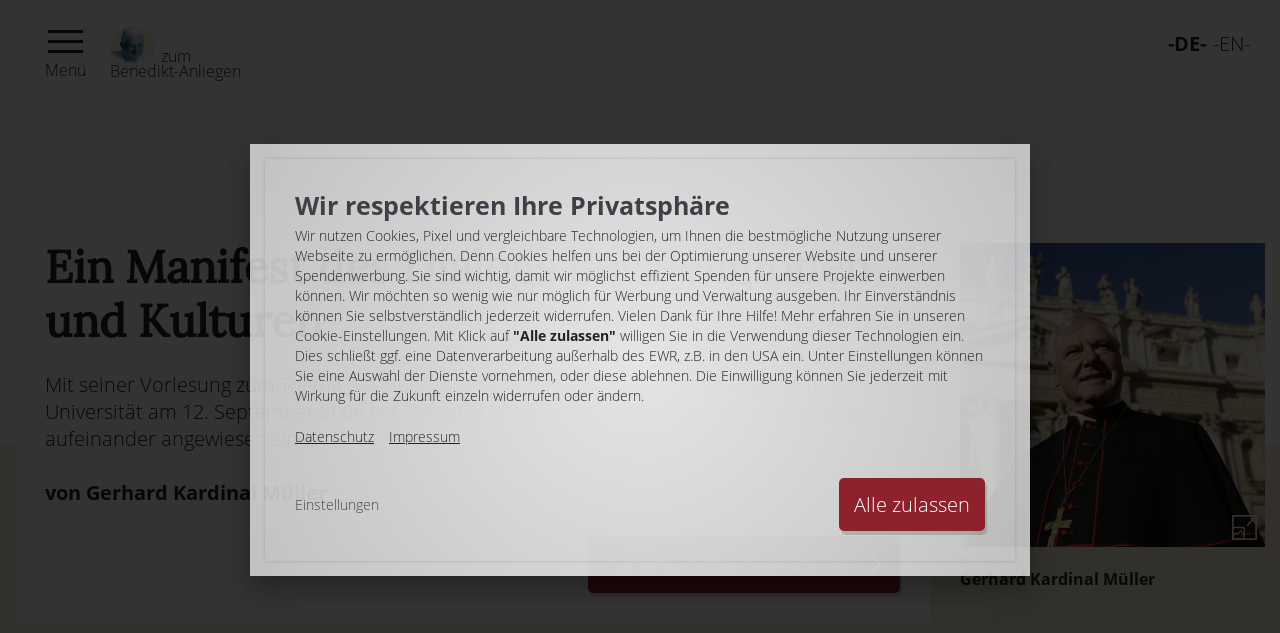

--- FILE ---
content_type: text/html; charset=utf-8
request_url: https://www.benedictusxvi.org/ansprachen/vorlesung-beim-treffen-an-der-universitaet-regensburg/ein-manifest-des-dialogs-der-religionen-und-kulturen-von-gerhard-kardinal-mueller?q=%2Fansprachen%2Fvorlesung-beim-treffen-an-der-universitaet-regensburg%2Fein-manifest-des-dialogs-der-religionen-und-kulturen-von-gerhard-kardinal-mueller&cHash=5c74985d0fd12d9816d9af130327d82e
body_size: 35423
content:
<!DOCTYPE html>
<html dir="ltr" lang="de-de">
<head>

<meta charset="utf-8">
<!-- 
	created by https://www.vvyp3.de

	This website is powered by TYPO3 - inspiring people to share!
	TYPO3 is a free open source Content Management Framework initially created by Kasper Skaarhoj and licensed under GNU/GPL.
	TYPO3 is copyright 1998-2026 of Kasper Skaarhoj. Extensions are copyright of their respective owners.
	Information and contribution at https://typo3.org/
-->



<title>Dialog der Religionen und Kulturen von Gerhard Kardinal Müller</title>
<meta http-equiv="x-ua-compatible" content="IE=edge,chrome=1" />
<meta name="generator" content="TYPO3 CMS" />
<meta name="description" content="Papst Benedikt XVI hat bei seiner Vorlesung zum Thema &quot;Glaube, Vernunft und Universität&quot; gezeigt, warum Vernunft und Glaube aufeinander angewiesen sind." />
<meta name="robots" content="index, follow" />
<meta name="viewport" content="width=device-width, initial-scale=1, user-scalable=yes" />
<meta name="author" content="created by https://www.vvyp3.de" />
<meta property="og:title" content="Dialog der Religionen und Kulturen von Gerhard Kardinal Müller" />
<meta property="og:description" content="Papst Benedikt XVI hat bei seiner Vorlesung zum Thema &quot;Glaube, Vernunft und Universität&quot; gezeigt, warum Vernunft und Glaube aufeinander angewiesen sind." />
<meta property="og:url" content="https://www.benedictusxvi.org/ansprachen/vorlesung-beim-treffen-an-der-universitaet-regensburg/ein-manifest-des-dialogs-der-religionen-und-kulturen-von-gerhard-kardinal-mueller" />
<meta name="twitter:card" content="summary" />
<meta name="twitter:title" content="Dialog der Religionen und Kulturen von Gerhard Kardinal Müller" />
<meta name="twitter:description" content="Papst Benedikt XVI hat bei seiner Vorlesung zum Thema &quot;Glaube, Vernunft und Universität&quot; gezeigt, warum Vernunft und Glaube aufeinander angewiesen sind." />
<meta name="apple-mobile-web-app-capable" content="{$page.meta.apple-mobile-web-app-capable}" />


<link rel="stylesheet" href="/typo3conf/ext/base/Resources/Public/Css/benedictusxvi.css?1745269182" media="all">



<script src="/typo3conf/ext/base/Resources/Public/JavaScript/benedictusxvi.js?1745269182" defer="defer"></script>


<script defer data-domain="benedictusxvi.org" src="https://plausible.vvyp3.de/js/plausible.js"></script>       <link rel="apple-touch-icon" sizes="180x180" href="/typo3conf/ext/base_benedictusxvi/Resources/Public/Manifest/apple-touch-icon.png">
        <link rel="icon" type="image/png" sizes="32x32" href="/typo3conf/ext/base_benedictusxvi/Resources/Public/Manifest/favicon-32x32.png">
        <link rel="icon" type="image/png" sizes="16x16" href="/typo3conf/ext/base_benedictusxvi/Resources/Public/Manifest/favicon-16x16.png">
        <link rel="manifest" href="/typo3conf/ext/base_benedictusxvi/Resources/Public/Manifest/site.webmanifest">
        <link rel="mask-icon" href="/typo3conf/ext/base_benedictusxvi/Resources/Public/Manifest/safari-pinned-tab.svg" color="#f6efd3">
        <link rel="shortcut icon" href="/typo3conf/ext/base_benedictusxvi/Resources/Public/Manifest/favicon.ico">
        <meta name="msapplication-TileColor" content="#ff0000">
        <meta name="msapplication-config" content="/typo3conf/ext/base_benedictusxvi/Resources/Public/Manifest/browserconfig.xml">
        <meta name="theme-color" content="#f6efd3">    <script type="application/ld+json">
        {
          "@context": "https://schema.org",
          "@type": "Organization",
          "name": "c/o Die Tagespost",
          "telephone": "+49 931 308 63 0",
          "url": "https://www.benedictusxvi.org/",
          "logo": "https://www.benedictusxvi.org/typo3conf/ext/base/Resources/Public/Images/benedict_xvi_signature.svg",
          "sameAs": [
          ]
        }
        </script><meta name="format-detection" content="telephone=no">            <link rel="preload" href="/typo3conf/ext/base/Resources/Public/Fonts/open-sans--300.woff2" as="font" crossorigin="anonymous" />
            <link rel="preload" href="/typo3conf/ext/base/Resources/Public/Fonts/open-sans--700.woff2" as="font" crossorigin="anonymous" />
            <link rel="preload" href="/typo3conf/ext/base/Resources/Public/Fonts/lora.woff2" as="font" crossorigin="anonymous" />        <link rel="icon" type="image/png" href="/typo3conf/ext/base_benedictusxvi/Resources/Public/Manifest/Images/icons/icon-72x72.png">
<link rel="alternate" hreflang="de-de" href="https://www.benedictusxvi.org/ansprachen/vorlesung-beim-treffen-an-der-universitaet-regensburg/ein-manifest-des-dialogs-der-religionen-und-kulturen-von-gerhard-kardinal-mueller?q=%2Fansprachen%2Fvorlesung-beim-treffen-an-der-universitaet-regensburg%2Fein-manifest-des-dialogs-der-religionen-und-kulturen-von-gerhard-kardinal-mueller&amp;cHash=5c74985d0fd12d9816d9af130327d82e"/>
<link rel="alternate" hreflang="en-US" href="https://www.benedictusxvi.com/speeches/lecture-of-the-holy-father-at-the-university-of-regensburg/a-manifesto-for-religious-and-cultural-dialogue-by-gerhard-kardinal-mueller?q=%2Fansprachen%2Fvorlesung-beim-treffen-an-der-universitaet-regensburg%2Fein-manifest-des-dialogs-der-religionen-und-kulturen-von-gerhard-kardinal-mueller&amp;cHash=5c74985d0fd12d9816d9af130327d82e"/>
<link rel="alternate" hreflang="x-default" href="https://www.benedictusxvi.org/ansprachen/vorlesung-beim-treffen-an-der-universitaet-regensburg/ein-manifest-des-dialogs-der-religionen-und-kulturen-von-gerhard-kardinal-mueller?q=%2Fansprachen%2Fvorlesung-beim-treffen-an-der-universitaet-regensburg%2Fein-manifest-des-dialogs-der-religionen-und-kulturen-von-gerhard-kardinal-mueller&amp;cHash=5c74985d0fd12d9816d9af130327d82e"/>
<!-- This site is optimized with the Yoast SEO for TYPO3 plugin - https://yoast.com/typo3-extensions-seo/ -->
<script type="application/ld+json">[{"@context":"https:\/\/www.schema.org","@type":"BreadcrumbList","itemListElement":[{"@type":"ListItem","position":1,"item":{"@id":"https:\/\/www.benedictusxvi.org\/","name":"benedictusxvi.org"}},{"@type":"ListItem","position":2,"item":{"@id":"https:\/\/www.benedictusxvi.org\/default-title","name":"Seiten"}},{"@type":"ListItem","position":3,"item":{"@id":"https:\/\/www.benedictusxvi.org\/ansprachen","name":"Ansprachen"}},{"@type":"ListItem","position":4,"item":{"@id":"https:\/\/www.benedictusxvi.org\/ansprachen\/vorlesung-beim-treffen-an-der-universitaet-regensburg","name":"Vorlesung beim Treffen an der Universit\u00e4t Regensburg"}},{"@type":"ListItem","position":5,"item":{"@id":"https:\/\/www.benedictusxvi.org\/ansprachen\/vorlesung-beim-treffen-an-der-universitaet-regensburg\/ein-manifest-des-dialogs-der-religionen-und-kulturen-von-gerhard-kardinal-mueller","name":"Ein Manifest des Dialogs der Religionen und Kulturen von Gerhard Kardinal M\u00fcller"}}]}]</script>
</head>
<body>

<header class="header ">
  <nav class="main-navigation" id="navigation__view">
  <div class="main-navigation__navigation">
  <button class="main-navigation__close">
    <svg enable-background="new 0 0 512.001 512.001" viewBox="0 0 512.001 512.001" xmlns="http://www.w3.org/2000/svg"><path fill="var(--color__menu-link)" d="m284.286 256.002 221.857-221.858c7.811-7.811 7.811-20.475 0-28.285s-20.475-7.811-28.285 0l-221.858 221.858-221.857-221.858c-7.811-7.811-20.475-7.811-28.285 0s-7.811 20.475 0 28.285l221.857 221.857-221.857 221.858c-7.811 7.811-7.811 20.475 0 28.285 3.905 3.905 9.024 5.857 14.143 5.857s10.237-1.952 14.143-5.857l221.856-221.857 221.857 221.857c3.905 3.905 9.024 5.857 14.143 5.857s10.237-1.952 14.143-5.857c7.811-7.811 7.811-20.475 0-28.285z"/></svg>
  </button>
  
    <div>
      
          <a id="c4" class=" "
             href="/papst-em-benedikt-xvi">
            Startseite
          </a>
        
    </div>
  
    <div>
      
          <a id="c824" class=" "
             href="/trauer-um-papst-franziskus-kondolenz">
            Trauer um Papst Franziskus - Kondolenz
          </a>
        
    </div>
  
    <div>
      
          <a id="c812" class=" "
             href="/veranstaltungen-termine">
            Veranstaltungen &amp; Termine
          </a>
        
    </div>
  
    <div>
      
          <a id="c819" class=" "
             href="/diese-erfahrung-begleitet-mich-wohin-ich-auch-gehe">
            Todestag / Erinnerung
          </a>
        
    </div>
  
    <div>
      
          <a id="c399" class=" "
             href="/gratulation">
            95. Geburtstag
          </a>
        
    </div>
  
    <div>
      
          <a id="c352" class=" "
             href="/benedikt-impuls-fuer-den-tag">
            Benedikt-Impuls für den Tag
          </a>
        
    </div>
  
    <div>
      
          <a id="c9" class=" "
             href="/benedikt-abc">
            Benedikt-ABC
          </a>
        
    </div>
  
    <div>
      
          <a id="c16" class=" "
             href="/bilderalben">
            Bilderalben
          </a>
        
    </div>
  
    <div>
      
          <a id="c342" class=" "
             href="/video-und-tondokumente">
            Video- und Tondokumente
          </a>
        
    </div>
  
    <div>
      
          <a id="c61" class=" main-navigation--active"
             href="/ansprachen">
            Ansprachen
          </a>
        
    </div>
  
    <div>
      
          <a id="c160" class=" "
             href="/predigten">
            Predigten
          </a>
        
    </div>
  
    <div>
      
          <a id="c18" class=" "
             href="/benedikt-werke">
            Benedikt-Werke
          </a>
        
    </div>
  
    <div>
      
          <a id="c363" class=" "
             href="/brief-benedikt-xvi-und-faktencheck">
            Fakten zum Münchner Gutachten
          </a>
        
    </div>
  
    <div>
      
          <a id="c756" class=" "
             href="/aufklaerung-muenchner-gutachten">
            Stellungnahmen &amp; Hintergründe
          </a>
        
    </div>
  
    <div>
      
          <a id="c749" class=" "
             href="/mitarbeiter-der-wahrheit">
            Mitarbeiter der Wahrheit
          </a>
        
    </div>
  
    <div>
      
          <a id="c20" class=" "
             href="/benedikt-anliegen">
            Benedikt-Anliegen
          </a>
        
    </div>
  
</div>

  <div class="menu-button" id="menu-button">
  <div class="menu-button__hamburger">
    <span class="menu-button__line"></span>
    <span class="menu-button__line"></span>
    <span class="menu-button__line"></span>
  </div>
  <p>Menü</p>
</div>

</nav>

  <div class="donation">
  <a title="zum Benedikt Anliegen" href="/benedikt-anliegen">
    <img width="45" height="45" alt="zum Benedikt Anliegen"
         src="/typo3conf/ext/base/Resources/Public/Images/benedikt-anliegen.png"/>
    <p>zum</p><p>Benedikt-Anliegen</p>
  </a>
</div>

  <div class="header__right">
    <div class="flex">
      

  



      <div class="language-navigation">
  <div class="language-navigation__button">
    
      
      <div data-current-language-id="0" style="display: none;"></div>
        <button>
          <svg width="30" enable-background="new 0 0 479.447 479.447" viewBox="0 0 479.447 479.447" xmlns="http://www.w3.org/2000/svg"><path d="m239.446.022c-8.594 0-17.182.462-25.727 1.383-7.832.8-15.568 2.112-23.2 3.704-1.477.309-2.955.635-4.432.976-44.967 10.238-86.027 33.229-118.256 66.216-2.997 3.072-5.931 6.235-8.8 9.488-87.06 99.948-76.612 251.548 23.337 338.608 95.688 83.349 239.723 77.803 328.719-12.656 3.003-3.072 5.936-6.235 8.8-9.488 38.421-43.754 59.594-100.003 59.56-158.232 0-132.549-107.452-240-240.001-239.999zm-160.951 84.279c1.264-1.312 2.576-2.568 3.864-3.84 1.488-1.464 2.968-2.936 4.488-4.352 1.336-1.248 2.712-2.448 4.08-3.664 1.544-1.368 3.08-2.736 4.664-4.056 1.392-1.176 2.824-2.304 4.248-3.44 1.6-1.28 3.2-2.56 4.848-3.792 1.456-1.096 2.936-2.16 4.424-3.2 1.656-1.184 3.32-2.4 5.008-3.504 1.512-1.024 3.04-2.016 4.576-3 1.712-1.096 3.432-2.176 5.168-3.2 1.563-.933 3.136-1.851 4.72-2.752 1.771-1.008 3.549-1.992 5.336-2.952 1.6-.853 3.2-1.688 4.8-2.504 1.824-.92 3.664-1.808 5.512-2.68 1.6-.76 3.264-1.52 4.912-2.24 1.88-.8 3.784-1.6 5.688-2.4 1.656-.68 3.304-1.344 4.976-1.984 1.936-.736 3.896-1.424 5.856-2.112 1.672-.584 3.344-1.168 5.04-1.72 1.992-.64 4-1.232 6.016-1.816 1.688-.488 3.36-.992 5.056-1.448.648-.168 1.296-.304 1.944-.472-23.68 22.993-41.253 51.529-51.128 83.024-18.988-5.008-37.37-12.082-54.816-21.096.264-.28.488-.56.72-.8zm-11.504 12.88c19.217 10.412 39.595 18.522 60.712 24.16-10.352 35.996-15.786 73.227-16.152 110.68h-95.92c1.743-49.389 19.804-96.807 51.36-134.84zm0 285.68c-31.554-38.034-49.615-85.452-51.36-134.84h95.92c.366 37.453 5.799 74.684 16.152 110.68-21.116 5.64-41.494 13.749-60.712 24.16zm114.736 73.568c-1.616-.408-3.288-.936-4.952-1.424-2.024-.592-4.056-1.184-6.056-1.832-1.688-.544-3.352-1.128-5.016-1.712-1.968-.68-3.936-1.376-5.88-2.12-1.664-.632-3.304-1.296-4.952-1.968-1.912-.8-3.824-1.6-5.72-2.4-1.632-.72-3.256-1.461-4.872-2.224-1.864-.88-3.72-1.776-5.6-2.704-1.6-.8-3.2-1.6-4.8-2.472-1.808-.968-3.6-1.96-5.392-2.984-1.6-.888-3.12-1.8-4.664-2.728-1.76-1.056-3.488-2.144-5.216-3.256-1.52-.968-3.04-1.952-4.536-2.96-1.704-1.152-3.392-2.352-5.064-3.552-1.464-1.048-2.928-2.096-4.368-3.2-1.656-1.248-3.28-2.536-4.896-3.832-1.416-1.128-2.824-2.248-4.208-3.408-1.6-1.328-3.144-2.712-4.696-4.088-1.36-1.208-2.728-2.4-4.056-3.632-1.528-1.424-3.008-2.904-4.496-4.368-1.288-1.272-2.6-2.528-3.864-3.832-.232-.248-.456-.504-.688-.744 17.445-9.018 35.827-16.095 54.816-21.104 9.877 31.494 27.449 60.029 51.128 83.024-.648-.168-1.304-.304-1.952-.48zm49.72 6.96c-34.232-4.864-64.24-40.592-83.12-93.352 27.296-6.112 55.151-9.391 83.12-9.784zm0-119.136c-29.67.39-59.215 3.914-88.144 10.512-10.045-34.707-15.344-70.615-15.752-106.744h103.896zm0-112.232h-103.896c.407-36.129 5.706-72.037 15.752-106.744 28.929 6.597 58.475 10.121 88.144 10.512zm0-112.232c-27.97-.39-55.824-3.669-83.12-9.784 18.88-52.76 48.888-88.488 83.12-93.352zm180.456-22.608c31.554 38.034 49.615 85.452 51.36 134.84h-95.92c-.366-37.453-5.799-74.684-16.152-110.68 21.116-5.641 41.494-13.75 60.712-24.16zm-114.8-73.576c1.68.416 3.352.944 5.016 1.432 2.024.592 4.056 1.184 6.056 1.832 1.688.544 3.352 1.128 5.016 1.712 1.968.68 3.936 1.376 5.88 2.12 1.664.632 3.304 1.296 4.952 1.968 1.912.8 3.824 1.6 5.72 2.4 1.632.72 3.256 1.461 4.872 2.224 1.864.88 3.72 1.776 5.6 2.704 1.6.8 3.2 1.6 4.8 2.472 1.808.968 3.6 1.96 5.392 2.984 1.6.888 3.12 1.8 4.664 2.728 1.76 1.056 3.488 2.144 5.216 3.256 1.52.968 3.04 1.952 4.536 2.96 1.704 1.152 3.384 2.344 5.056 3.544 1.472 1.048 2.936 2.104 4.384 3.2 1.648 1.24 3.264 2.528 4.888 3.824 1.408 1.12 2.824 2.24 4.208 3.408 1.6 1.328 3.144 2.712 4.696 4.088 1.36 1.208 2.728 2.4 4.056 3.632 1.528 1.424 3.008 2.904 4.496 4.368 1.288 1.272 2.6 2.528 3.864 3.832.232.248.456.504.688.744-17.445 9.018-35.827 16.095-54.816 21.104-9.896-31.498-27.491-60.031-51.192-83.016.648.168 1.304.304 1.952.48zm-49.656-6.952c34.232 4.864 64.24 40.592 83.12 93.352-27.296 6.112-55.151 9.391-83.12 9.784zm0 119.136c29.67-.39 59.215-3.914 88.144-10.512 10.045 34.707 15.344 70.615 15.752 106.744h-103.896zm0 112.232h103.896c-.407 36.129-5.706 72.037-15.752 106.744-28.929-6.597-58.474-10.121-88.144-10.512zm0 215.368v-103.136c27.97.39 55.824 3.669 83.12 9.784-18.88 52.76-48.888 88.488-83.12 93.352zm152.952-67.648c-1.264 1.304-2.568 2.56-3.856 3.832-1.488 1.464-2.976 2.944-4.504 4.368-1.328 1.24-2.696 2.4-4.056 3.64-1.552 1.376-3.096 2.752-4.68 4.08-1.4 1.168-2.824 2.296-4.248 3.432-1.6 1.28-3.2 2.56-4.848 3.792-1.456 1.096-2.936 2.16-4.424 3.2-1.656 1.184-3.32 2.4-5.008 3.504-1.512 1.024-3.04 2.016-4.576 2.992-1.712 1.104-3.437 2.171-5.176 3.2-1.6.936-3.128 1.848-4.704 2.752-1.771 1.008-3.552 1.992-5.344 2.952-1.6.853-3.2 1.688-4.8 2.504-1.824.92-3.664 1.808-5.512 2.68-1.6.76-3.264 1.52-4.912 2.24-1.88.8-3.784 1.6-5.688 2.4-1.656.672-3.304 1.344-4.968 1.976-1.952.744-3.912 1.44-5.88 2.12-1.664.584-3.328 1.168-5.016 1.712-2 .648-4 1.24-6.04 1.824-1.672.496-3.352.992-5.04 1.448-.648.168-1.296.304-1.944.472 23.68-22.993 41.253-51.529 51.128-83.024 18.988 5.008 37.37 12.082 54.816 21.096-.264.288-.488.568-.72.808zm11.504-12.88c-19.217-10.412-39.595-18.522-60.712-24.16 10.352-35.996 15.786-73.227 16.152-110.68h95.92c-1.742 49.388-19.804 96.807-51.36 134.84z"/></svg>
          <span>-de-</span>
        </button>
      
    
      
    
  </div>
  <div class="language-navigation__languages">
    
      
        <a class="language-navigation--active" title="Deutsch"
           href="/ansprachen/vorlesung-beim-treffen-an-der-universitaet-regensburg/ein-manifest-des-dialogs-der-religionen-und-kulturen-von-gerhard-kardinal-mueller?q=%2Fansprachen%2Fvorlesung-beim-treffen-an-der-universitaet-regensburg%2Fein-manifest-des-dialogs-der-religionen-und-kulturen-von-gerhard-kardinal-mueller&amp;cHash=5c74985d0fd12d9816d9af130327d82e">-de-</a>
      
    
      
        <a class="" title="English"
           href="https://www.benedictusxvi.com/speeches/lecture-of-the-holy-father-at-the-university-of-regensburg/a-manifesto-for-religious-and-cultural-dialogue-by-gerhard-kardinal-mueller?q=%2Fansprachen%2Fvorlesung-beim-treffen-an-der-universitaet-regensburg%2Fein-manifest-des-dialogs-der-religionen-und-kulturen-von-gerhard-kardinal-mueller&amp;cHash=5c74985d0fd12d9816d9af130327d82e">-en-</a>
      
    
  </div>
</div>

    </div>
    <div class="header-logo">
  <a title="zur Startseite" href="/papst-em-benedikt-xvi">
    <svg class="signature" id="signature"  data-name="Ebene 1" xmlns="http://www.w3.org/2000/svg" viewBox="0 0 323.39 98.08"><path d="M8.5,1.53a40.4,40.4,0,0,1,1.92,10.29C11.62,23.89,10.15,36.17,8,48c-.22,1.27,3.64.58,3.84-.56C13.92,36,15.2,24.3,14.44,12.61c-.26-4-.65-8.34-2.07-12.12C11.92-.68,8.11.48,8.5,1.53Z" transform="translate(0 0)"/><path d="M3.85,23c.54-2.22,1.22-4.41,2-6.57a42.73,42.73,0,0,1,2.23-5.21c.89-1.75,1.68-3.8,3.54-2.54,9,6.1,10.45,21.09,3.57,28.91-1,1.18,2.13.72,2.49.58,3.11-1.22,7.37-2.21,10.16.12,5.61,4.66-4.55,20.51-7.07,17.79-.79-.86-4.44.52-3.61,1.42,2.46,2.65,6.42.82,8.86-.94,4.73-3.4,7.15-9.93,7.13-15.54,0-8.52-12-6-16.9-4.11l2.49.58c5.05-5.74,5.77-12.73,3.43-19.86C20.86,13.7,17.45,7,12.9,6.08,4.55,4.42,1.39,17.81,0,23.55-.27,24.73,3.58,24.12,3.85,23Z" transform="translate(0 0)"/><path d="M29.43,56.57c5.56,4.17,13.13-4,16.17-7.88,1.6-2,3.44-5.37,1.62-7.82-1.25-1.67-3.78.2-4.48,1.39-1.64,2.72-1.88,7-1.34,10.09.36,2.08,1.52,7.71,4.09,8.41,2.39.64,3.92-.74,4.64-2.93a13.22,13.22,0,0,1,3.18-5C56,50,57,55.86,57.25,57.53c.27,1.52,3.36.71,3.77-.35a23.43,23.43,0,0,1,2.17-4.3c1.06-1.68,1.34-1.82,2.42-.23,1.82,2.66,2.3,6.55,2.89,9.63.32,1.66,4.2.67,3.87-1-.75-3.85-2.42-15.07-9-12.23-3.08,1.32-4.86,4.85-6,7.83l3.77-.35c-1.26-7.07-6.3-9.51-11.6-4.08a15.4,15.4,0,0,0-2.61,4,24,24,0,0,0-.9,2.4l1.51-1a14.09,14.09,0,0,1-1.09-2.37c-1.25-3.14-2.73-10.55.32-13.21L44.46,43c.7.06-3.85,6.83-4.49,7.5-1.22,1.27-5.33,5.62-7.53,4C31.18,53.51,27.72,55.29,29.43,56.57Z" transform="translate(0 0)"/><path d="M74.27,54.44c3.75.69,9.4.88,12.24-2.18s1-6.82-2.84-4.06C78.39,52,82.37,56.84,87,58.3A11.75,11.75,0,0,0,95.09,58c1-.49,3-2.14,1.88-3.39a2,2,0,0,0-2.13-.5c-1.76.62-4.74,3.34-3.3,5.46,1.88,2.79,5.74,2.07,8.22.6,4.26-2.51,5.7-7.71,5.88-12.31a46.33,46.33,0,0,1,.66-7c.08-.34.17-.67.26-1,.59-1.07-.07-1.17-2-.32.76,1,.83,3,1,4.18,1,5.54.6,11.48,2.17,16.91.57,1.94,3,2.09,4.3.66,1.67-1.91,2-4.63,3.73-6.61,3.36-3.8,1.9,8.57,1.69,10-.29,2,3.67,1.51,3.92-.28.56-3.81,2.4-15.61-5.12-13.5-2.22.62-4,2.61-5.18,4.46a15.14,15.14,0,0,0-1.51,3.11,14.89,14.89,0,0,1-.65,1.47q3.3.9,2.56-.81c-.1-.42-.19-.83-.26-1.25-.58-3.09-.14-24-6.5-20.86-2.31,1.12-2.51,4.63-2.78,6.82-.3,2.46-.17,4.95-.48,7.42a12.06,12.06,0,0,1-2,5.08,7,7,0,0,1-2.17,2,3.58,3.58,0,0,0-1.7-1.44l-2.13-.5c-.84-1-3.87-.59-5.4-1.07a4.06,4.06,0,0,1-3-3l.36-1.18q1.83-1.71-1.34-1.12c-1,2.7-6.37,1.94-8.48,1.56-1.95-.36-3.91,2.39-1.33,2.86Z" transform="translate(0 0)"/><path d="M121.34,44.67a15.87,15.87,0,0,1,.87-1.42,4.16,4.16,0,0,1,.69-.79c.06-.06.3-.22,0,0,.86-.59-1.8.83-2.64.48.17.07.18.17.25.35.24.59,1.7.19,2.1.08s2-.57,1.76-1.12c-.37-.91-1.35-.91-2.22-.73a5.51,5.51,0,0,0-2.94,1.43,10.59,10.59,0,0,0-1.67,2.41c-.34.62,1.37.41,1.55.38C119.75,45.61,121,45.35,121.34,44.67Z" transform="translate(0 0)"/><path d="M155.21,47.35a26.23,26.23,0,0,1-5.64,1.85c-1.9.36-4.37-2.73-6-3.56-4.09-2-8.81,1-11.65,3.65s-1.9,7,.52,9.57c2.95,3.16,7.91,2.18,10.86-.4,7.41-6.51,7.4-20.93,7.81-29.73l-3.85.8c.18,4.8.51,9.59.94,14.37.47,5.24.36,13.17,3.69,17.58.7.93,4.42-.36,3.61-1.44-3.17-4.19-3-12.21-3.44-17.17q-.68-7.17-.94-14.38c0-1-3.8-.27-3.85.8-.41,8.71-.78,19.15-5.52,26.83-2,3.28-4.57,3.42-6.67.09-2.84-4.52,1.55-12.05,7.27-7.62,2,1.56,2.87,2.89,5.68,2.59a29.06,29.06,0,0,0,8.64-2.51C159.14,47.58,156.84,46.62,155.21,47.35Z" transform="translate(0 0)"/><path d="M163.2,56.83a35.53,35.53,0,0,0,4.28-3.95,21.83,21.83,0,0,0,2.43-3.31c.35-.56.6-2.22.9-2.58l-3.38.31c.77,1.26.36,5.29.72,7,.5,2.28,1.95,5.13,4.6,5.34,7.56.61,9.12-6.81,10.17-12.65l-2.64,1.51c-1.48-.11-1.21-1.11-.82.81.28,1.44.54,2.88.82,4.31.55,2.81,1,5.93,2.32,8.51a2.67,2.67,0,0,0,3.92,1.24,6.21,6.21,0,0,0,2.36-3c.4-.84.72-1.69,1.15-2.52,1.39-2.72,7.14-2.33,5.57.76-1,1.91,2.94,1.81,3.67.38,4.27-8.38-9.78-6.17-12.92-1.51A14.64,14.64,0,0,0,185.21,60c-.56,1.32,1.67,2.15.88.26a29.43,29.43,0,0,1-1.42-5.14c-.61-2.69-.67-5.93-1.74-8.48a1.35,1.35,0,0,0-1.24-.82h0c-1-.07-2.44.38-2.64,1.5a35.48,35.48,0,0,1-1,5.63c-1.14,3.31-4.3,5.22-5.73,1.13-.86-2.46,0-6.26-1.26-8.4-.65-1.07-2.75-.43-3.38.31-1.15,1.35-1.4,3.43-2.53,4.95a22.93,22.93,0,0,1-4.4,4.29c-2.09,1.6,1.07,2.76,2.53,1.64Z" transform="translate(0 0)"/><path d="M229.25,32.28q.5,7.26.77,14.55c.16,3.8.25,7.6.22,11.41,0,1.56-.06,3.13-.21,4.69-.14,1.38-1,2,.43,1.44-2.51,1-.17,1.95,1.45,1.28,3.93-1.64,2.21-11.73,2.14-14.91-.15-6.5-.49-13-.93-19.5-.07-1-4-.27-3.87,1Z" transform="translate(0 0)"/><path d="M230,35.39c1.63-1.52,4.15-3.3,6.24-1.63,2.55,2,.51,6.36-.72,8.47-1,1.74-3.44,3.51-3.38,5.7.07,2,2.59,2,4.06,2a3,3,0,0,0,2.54-1.09c.48-.75-.39-1.27-1.07-1.25-2.85.09-.95-2,.07-3.25a18.75,18.75,0,0,0,2.56-4.19c1.18-2.63,1.53-5.66-.48-7.94-3.41-3.88-10.06-.26-12.95,2.42-1.69,1.56,2.13,1.69,3.13.76Z" transform="translate(0 0)"/><path d="M242.5,41c1.23,2.8.89,7,1,9.92a39,39,0,0,0,1.56,9c.78,2.84,2.14,6.2-.2,8.66-1.63,1.71,2.13,2,3.17.88,4-4.16,1-9.78-.1-14.6-1-4.6.38-10.46-1.55-14.86-.68-1.53-4.49-.38-3.87,1Z" transform="translate(0 0)"/><path d="M247,36.53c1.82.25,5.37.74,6.27,2.58.41.83-.87,2.27-1.23,2.92a35,35,0,0,0-1.82,3.87,12.37,12.37,0,0,0-.95,5.88c.15,1.55,4,.65,3.87-1-.36-3.69,1.85-7.28,3.64-10.34a2.78,2.78,0,0,0-.55-3.62c-1.91-1.87-5.27-2.43-7.82-2.79-1.72-.23-4,2.18-1.41,2.54Z" transform="translate(0 0)"/><path d="M286.62,44.24a7.63,7.63,0,0,0-.78-2c-.23-.42-1.16-.42-1.54-.36l-.21,0c-.76.12-2,.47-2.18,1.36-1,4.33,0,9.53.93,13.75,1.3,5.82,7.33,12.33,5.16,18.45-.5,1.41,3.39.91,3.87-.44,1.94-5.49-2.34-11.26-4.3-16.17-1.82-4.53-2.89-11.21-1.79-16l-2.18,1.36c-1.39.22-1.06.21-.85,1.09.36,1.44,4.23.42,3.87-1Z" transform="translate(0 0)"/><path d="M289.25,50.28c.85,2.61-6.84,9.16-8.48,11q-4.5,5-8.91,10.08c-1.54,1.78,2.2,1.92,3.15.82,3.58-4.16,7.24-8.24,10.92-12.32,2.08-2.3,8.36-7,7.19-10.61C292.62,47.73,288.77,48.81,289.25,50.28Z" transform="translate(0 0)"/><path d="M295.75,53.28c.91,2.56,1.76,5.15,2.57,7.75,1.07,3.41,3,7.8,2.68,11.45-.16,1.77,3.5.82,3.87-.44.74-2.48,1.52-4.94,2.32-7.4q.94-2.89,2-5.75c.32-.86.67-1.71,1.05-2.54.56-1.23,1.28-1.26-.29-.79,2.3-.69,1.76-2.81-.57-2.11-3,.92-3.9,5.37-4.83,7.95-1.31,3.65-2.47,7.36-3.57,11.08l3.87-.44c.31-3.44-1.23-7.25-2.2-10.48s-2-6.24-3.05-9.32C299.1,50.78,295.26,51.89,295.75,53.28Z" transform="translate(0 0)"/><path d="M315,47c.32,5.19.77,10.39,1.48,15.54.33,2.36,1.57,10.52,5.77,6.08,1.6-1.69-2.17-1.8-3.13-.78,2.3-2.44,2.94.91,2.19-1.41a20.6,20.6,0,0,1-.63-2.8c-.47-2.54-.73-5.13-1-7.7q-.51-5-.81-10C318.78,44.59,314.9,45.43,315,47Z" transform="translate(0 0)"/><path d="M307.12,40c-2.84-5-.21-9.74,2.87-13.77a23.16,23.16,0,0,1,4.65-4.73c2-1.48,2.94,3.91,3.11,5s4.06.2,3.87-1c-.42-2.71-1.23-6.13-4.52-6.26-2.86-.12-5.46,1.58-7.44,3.49C305,27.2,299.45,34.4,303.25,41,303.91,42.18,307.59,40.82,307.12,40Z" transform="translate(0 0)"/><path d="M304.1,96.94a36.07,36.07,0,0,1,4.39-11c.91-1.49,2.61-3.89,4.69-3.42a7.89,7.89,0,0,1,3.44,2.28,15.21,15.21,0,0,1,2.88,4c.53,1,4.23-.32,3.87-1-2.61-5.07-7.84-9.06-13.57-6s-8.2,10-9.53,15.89C300.05,98.57,303.86,98,304.1,96.94Z" transform="translate(0 0)"/></svg>
  </a>
</div>

  </div>
</header>


  <main
      id="main-content"
      data-main-navigation-unfolded="0"
      style="background-color: "
      class="gap--no-image-on-site-start  "
  >
    

    
  <div id="c1487" class="ce-grid ce-grid--12 ">
    <div
        class="ce-grid__content--12"
        style="grid-column-start: 0; grid-column-end: 0">
      
        <div id="c1488" class="ce-teaser-with-image">
  <div class="ce-teaser-with-image__content" style="background-color: var(--color__white)">
    
      <h1><strong>Ein Manifest des Dialogs der Religionen und Kulturen</strong></h1>
<p>Mit seiner Vorlesung zum Thema „Glaube, Vernunft und Universität" an der Regensburger Universität am 12. September 2006 hat Benedikt XVI. gezeigt, warum Vernunft und Glaube aufeinander angewiesen sind.</p>
<p>&nbsp;</p>
<p><strong>von Gerhard Kardinal Müller</strong></p>
    
    
      <div class="ce-teaser-with-image__button">
        
          <div id="c1489" class="right">
  <a href="/ansprachen/vorlesung-beim-treffen-an-der-universitaet-regensburg" class="button button--red">
    <div>
      <span></span>
      <span>Zur Ansprache des Papstes</span>
    </div>
    
        
          <img alt="Icon" style="filter:invert(1);" width="20" height="20" class="lazyload"
               data-src="/typo3conf/ext/base/Resources/Public/Icons/link.svg"/>
        
      
  </a>
</div>

        
      </div>
    
  </div>
  <div class="ce-teaser-with-image__image">
    
      
        

  <div id="c1491" class="ce-image "
       data-ratio="[{&quot;width&quot;:1,&quot;height&quot;:1,&quot;breakpoint&quot;:0},{&quot;width&quot;:1,&quot;height&quot;:1,&quot;breakpoint&quot;:768},{&quot;width&quot;:1,&quot;height&quot;:1,&quot;breakpoint&quot;:1025},{&quot;width&quot;:1,&quot;height&quot;:1,&quot;breakpoint&quot;:1920}]">
    <div class="ce-image__image ratio ratio__mobile--1-1 ratio__tablet--1-1 ratio__desktop--1-1 ratio__desktop_x_large--1-1 ">
      
          <picture><source srcset="/fileadmin/_processed_/f/f/csm_gerhard-kardinal-mueller_5bc5b7bc6c.jpg" media="(min-width:1025px)" type="" /><source srcset="/fileadmin/_processed_/f/f/csm_gerhard-kardinal-mueller_4fbeb81254.jpg" media="(min-width:768px)" type="" /><source srcset="/fileadmin/_processed_/f/f/csm_gerhard-kardinal-mueller_9e32bf37fb.jpg" media="(min-width:1px)" type="" /><img class="" title="" alt="Kardinal Gehard Müller bei schönem sonnigen Wetter. Im Hintergrund ist ein beiges, säumiges Gebäude zu erkennen und ein strahlend blauer Himmel." /></picture>
        

      <div class="image-options">
  
    <span class="image-options__lightbox">
      <svg id="Ebene_1" data-name="Ebene 1" xmlns="http://www.w3.org/2000/svg" viewBox="0 0 909 909"><defs><style>.cls-1{fill:transparent;}.cls-2,.cls-3{fill:none;stroke:#000;stroke-miterlimit:10;}.cls-2{stroke-width:60px;}.cls-3{stroke-width:44px;}</style></defs><rect class="cls-1" x="30" y="30" width="849" height="849"/><path d="M900,110V899H111V110H900m35.85-60H75.15A24.15,24.15,0,0,0,51,74.15v860.7A24.15,24.15,0,0,0,75.15,959h860.7A24.15,24.15,0,0,0,960,934.85V74.15A24.15,24.15,0,0,0,935.85,50Z" transform="translate(-51 -50)"/><rect class="cls-1" x="27.5" y="454.5" width="420" height="420" rx="15.98"/><path d="M471,532V897H106V532H471m11.52-55h-388A43.48,43.48,0,0,0,51,520.48v388A43.48,43.48,0,0,0,94.48,952h388A43.48,43.48,0,0,0,526,908.52v-388A43.48,43.48,0,0,0,482.52,477Z" transform="translate(-51 -50)"/><line class="cls-2" x1="786.48" y1="139.45" x2="542" y2="392"/><line class="cls-2" x1="675.7" y1="134.47" x2="819.9" y2="134"/><line class="cls-2" x1="790" y1="245.06" x2="790" y2="117.12"/><line class="cls-3" x1="20" y1="777" x2="157.69" y2="645.31"/><line class="cls-3" x1="206" y1="725" x2="126.72" y2="645.29"/><line class="cls-3" x1="333" y1="567" x2="175.67" y2="724.73"/><line class="cls-3" x1="452" y1="717" x2="309.64" y2="574.97"/></svg>
    </span>
  

  
</div>

    </div>
    <div class="ce-image__information">
      <div class="title-and-copyright">
  
    <div class="title-and-copyright__copyright">
      <svg id="Capa_1" enable-background="new 0 0 443.294 443.294" height="512" viewBox="0 0 443.294 443.294"
           width="512" xmlns="http://www.w3.org/2000/svg">
        <path
            d="m221.647 443.294c-122.214 0-221.647-99.433-221.647-221.647s99.433-221.647 221.647-221.647 221.647 99.433 221.647 221.647-99.433 221.647-221.647 221.647zm0-415.588c-106.941 0-193.941 87-193.941 193.941s87 193.941 193.941 193.941 193.941-87 193.941-193.941-87-193.941-193.941-193.941z"/>
        <path
            d="m221.647 332.471c-61.107 0-110.824-49.716-110.824-110.824s49.716-110.824 110.824-110.824c30.046 0 58.158 11.824 79.181 33.293l-19.805 19.372c-15.76-16.099-36.837-24.96-59.376-24.96-45.834 0-83.118 37.284-83.118 83.118s37.284 83.118 83.118 83.118c22.525 0 43.602-8.861 59.376-24.96l19.778 19.4c-21.01 21.456-49.121 33.266-79.154 33.267z"/>
      </svg>
      
          <p role="contentinfo">KNA-Bild</p>
        
    </div>
  
  
    <div class="title-and-copyright__title">
      <p role="contentinfo"><p>Gerhard Kardinal Müller</p></p>
    </div>
  
</div>

    </div>
  </div>


      
    
  </div>
</div>

      
    </div>
  </div>





  <div id="c1490" class="ce-background-color "
       data-background-color="rgb(246,239,211)"
       data-background-color-up="1"
       data-background-color-down="1"
  >
    <div class="ce-background-color__color"></div>
    <div
        style="grid-column-start: 0; grid-column-end: 0">
      
        
  <div id="c1493" class="ce-grid ce-grid--12 ">
    <div
        class="ce-grid__content--12"
        style="grid-column-start: 2; grid-column-end: 12">
      
        

    <div id="c1492"
         class="frame frame-default frame-type-text frame-layout-0">
      
      
        



      
      
        

  



      
      
  <div class="ce-text">
    <div
        class="ce-text__text ce-text__text--first-letter-big ce-text__text--quote-start ce-text__text--quote-end">
      
        <div class="ce-text__quote ce-text__quote--start" style="color:var(--color__red)"></div>
      
      <h4 class="text-center"><em><span style="color:#8e222c">I</span>n&nbsp;der westlichen Welt herrscht weithin die Meinung, allein die positivistische Vernunft und die ihr zugehörigen Formen der Philosophie seien universal. Aber von den tief religiösen Kulturen der Welt wird gerade dieser Ausschluss des Göttlichen aus der Universalität der Vernunft als Verstoß gegen ihre innersten Überzeugungen angesehen. Eine Vernunft, die dem Göttlichen gegenüber taub ist und Religion in den Bereich der Subkulturen abdrängt, ist unfähig zum Dialog der Kulturen. Dabei trägt, wie ich zu zeigen versuchte, die moderne naturwissenschaftliche Vernunft mit dem ihr innewohnenden platonischen Element eine Frage in sich, die über sie und ihre methodischen Möglichkeiten hinausweist. Sie selber muss die rationale Struktur der Materie wie die Korrespondenz zwischen unserem Geist und den in der Natur waltenden rationalen Strukturen ganz einfach als Gegebenheit annehmen, auf der ihr methodischer Weg beruht. Aber die Frage, warum dies so ist, die besteht doch und muss von der Naturwissenschaft weitergegeben werden an andere Ebenen und Weisen des Denkens – an Philosophie und Theologie.</em></h4>
<p class="text-center"><strong>(Papst Benedikt XVI.)</strong></p>
      
        

      
      
        <div class="ce-text__quote ce-text__quote--end" style="color:var(--color__red)"></div>
      
    </div>
  </div>


      
        



      
      
        



      
    </div>

  


      
    </div>
  </div>


      
    </div>
  </div>



  <div id="c1518" class="ce-grid ce-grid--12 ">
    <div
        class="ce-grid__content--12"
        style="grid-column-start: 3; grid-column-end: 11">
      
        

  <div id="c1519" class="ce-image "
       data-ratio="[{&quot;width&quot;:4,&quot;height&quot;:3,&quot;breakpoint&quot;:0},{&quot;width&quot;:4,&quot;height&quot;:3,&quot;breakpoint&quot;:768},{&quot;width&quot;:4,&quot;height&quot;:3,&quot;breakpoint&quot;:1025},{&quot;width&quot;:4,&quot;height&quot;:3,&quot;breakpoint&quot;:1920}]">
    <div class="ce-image__image ratio ratio__mobile--4-3 ratio__tablet--4-3 ratio__desktop--4-3 ratio__desktop_x_large--4-3 ">
      
          <picture><source srcset="/fileadmin/_processed_/8/5/csm_joseph-ratzinger-haelt-vorlesung-in-der-aula-der-universitaet-regensburg_cb4e29959a.jpg" media="(min-width:1025px)" type="" /><source srcset="/fileadmin/_processed_/8/5/csm_joseph-ratzinger-haelt-vorlesung-in-der-aula-der-universitaet-regensburg_cf87d2b3ff.jpg" media="(min-width:768px)" type="" /><source srcset="/fileadmin/_processed_/8/5/csm_joseph-ratzinger-haelt-vorlesung-in-der-aula-der-universitaet-regensburg_162126e139.jpg" media="(min-width:1px)" type="" /><img class="" title="" alt="" /></picture>
        

      <div class="image-options">
  
    <span class="image-options__lightbox">
      <svg id="Ebene_1" data-name="Ebene 1" xmlns="http://www.w3.org/2000/svg" viewBox="0 0 909 909"><defs><style>.cls-1{fill:transparent;}.cls-2,.cls-3{fill:none;stroke:#000;stroke-miterlimit:10;}.cls-2{stroke-width:60px;}.cls-3{stroke-width:44px;}</style></defs><rect class="cls-1" x="30" y="30" width="849" height="849"/><path d="M900,110V899H111V110H900m35.85-60H75.15A24.15,24.15,0,0,0,51,74.15v860.7A24.15,24.15,0,0,0,75.15,959h860.7A24.15,24.15,0,0,0,960,934.85V74.15A24.15,24.15,0,0,0,935.85,50Z" transform="translate(-51 -50)"/><rect class="cls-1" x="27.5" y="454.5" width="420" height="420" rx="15.98"/><path d="M471,532V897H106V532H471m11.52-55h-388A43.48,43.48,0,0,0,51,520.48v388A43.48,43.48,0,0,0,94.48,952h388A43.48,43.48,0,0,0,526,908.52v-388A43.48,43.48,0,0,0,482.52,477Z" transform="translate(-51 -50)"/><line class="cls-2" x1="786.48" y1="139.45" x2="542" y2="392"/><line class="cls-2" x1="675.7" y1="134.47" x2="819.9" y2="134"/><line class="cls-2" x1="790" y1="245.06" x2="790" y2="117.12"/><line class="cls-3" x1="20" y1="777" x2="157.69" y2="645.31"/><line class="cls-3" x1="206" y1="725" x2="126.72" y2="645.29"/><line class="cls-3" x1="333" y1="567" x2="175.67" y2="724.73"/><line class="cls-3" x1="452" y1="717" x2="309.64" y2="574.97"/></svg>
    </span>
  

  
</div>

    </div>
    <div class="ce-image__information">
      <div class="title-and-copyright">
  
    <div class="title-and-copyright__copyright">
      <svg id="Capa_1" enable-background="new 0 0 443.294 443.294" height="512" viewBox="0 0 443.294 443.294"
           width="512" xmlns="http://www.w3.org/2000/svg">
        <path
            d="m221.647 443.294c-122.214 0-221.647-99.433-221.647-221.647s99.433-221.647 221.647-221.647 221.647 99.433 221.647 221.647-99.433 221.647-221.647 221.647zm0-415.588c-106.941 0-193.941 87-193.941 193.941s87 193.941 193.941 193.941 193.941-87 193.941-193.941-87-193.941-193.941-193.941z"/>
        <path
            d="m221.647 332.471c-61.107 0-110.824-49.716-110.824-110.824s49.716-110.824 110.824-110.824c30.046 0 58.158 11.824 79.181 33.293l-19.805 19.372c-15.76-16.099-36.837-24.96-59.376-24.96-45.834 0-83.118 37.284-83.118 83.118s37.284 83.118 83.118 83.118c22.525 0 43.602-8.861 59.376-24.96l19.778 19.4c-21.01 21.456-49.121 33.266-79.154 33.267z"/>
      </svg>
      
          <p role="contentinfo">picture-alliance / dpa / Matthias Schrader</p>
        
    </div>
  
  
    <div class="title-and-copyright__title">
      <p role="contentinfo"><p>An seiner früheren Wirkungsstätte der Universität Regensburg widmete sich Benedikt XVI. in einer historischen Ansprache dem Thema „Glaube und Vernunft“. </p></p>
    </div>
  
</div>

    </div>
  </div>


      
    </div>
  </div>


<div
    class="ce-gap ce-gap-up__minus--gap--medium"
></div>





  <div id="c1495" class="ce-background-color "
       data-background-color="rgb(255,255,255)"
       data-background-color-up="0"
       data-background-color-down="0"
  >
    <div class="ce-background-color__color"></div>
    <div
        style="grid-column-start: 0; grid-column-end: 0">
      
        
  <div id="c1496" class="ce-grid ce-grid--12 ">
    <div
        class="ce-grid__content--12"
        style="grid-column-start: 3; grid-column-end: 11">
      
        

    <div id="c1497"
         class="frame frame-default frame-type-text frame-layout-0">
      
      
        



      
      
        

  



      
      
  <div class="ce-text">
    <div
        class="ce-text__text   ">
      
      <p>Die Vorlesung von Papst Benedikt XVI. zum Thema „Glaube, Vernunft und Universität" an der Regensburger Universität wurde zu einem „Manifest des Dialogs der Religionen und Kulturen.“ Grundlage ist die Vernunft; Horizont der Glaube an Gott.</p>
<p>Der Glaube ist nicht entfremdende Projektion oder nützliche Fiktion. In seinem Ursprung und Inhalt ist er ein Erleuchtet-Werden durch die Selbsterkenntnis Gottes, die Gott von sich selbst hat in seinem ewigen Logos. Das ist das Wort, das in Jesus Christus Fleisch geworden ist (Joh 1, 14).<br> &nbsp;</p>
      
        

      
      
    </div>
  </div>


      
        



      
      
        



      
    </div>

  


      
        
<div
    class="ce-gap ce-gap-down__plus--gap--small"
></div>


      
        

    <div id="c1498"
         class="frame frame-default frame-type-text frame-layout-0">
      
      
        



      
      
        

  



      
      
  <div class="ce-text">
    <div
        class="ce-text__text   ">
      
      <h4><strong><span style="color:#8e222c">„Der Relativismus führt unausweichlich in eine Gesinnungsdiktatur“</span></strong></h4>
<p>Im Licht des Wortes Gottes können wir eintreten in einen fruchtbaren Dialog mit den Wissenschaften, aber auch mit den großen Sinndeutungen des Menschseins in den Philosophien und den Weltreligionen. Gott spricht in seinem Logos (=Wort und Vernunft), indem er uns Menschen in unserer Vernunft anspricht. „Glaube ist geistiger Gottesdienst.“ (Röm 12, 1)</p>
<p>Falsch ist die Meinung, das Christentum könne ohne dogmatischen Wahrheitsanspruch vor der aufgeklärten Vernunft und der modernen Wissenschaft bestehen. Der Relativismus führt unausweichlich in eine Gesinnungsdiktatur. Wenn nicht mehr alle Menschen in der Suche nach der Wahrheit und der Liebe zu ihr miteinander verbunden wären, müsste an die frei gewordene Stelle des Wahrheitsgewissens die Ideologie der totalitären Welterklärung und Gesellschaftsordnung des restlos kontrollierten Menschen treten.</p>
      
        

      
      
    </div>
  </div>


      
        



      
      
        



      
    </div>

  


      
        

    <div id="c1499"
         class="frame frame-default frame-type-text frame-layout-0">
      
      
        



      
      
        

  



      
      
  <div class="ce-text">
    <div
        class="ce-text__text  ce-text__text--quote-start ce-text__text--quote-end">
      
        <div class="ce-text__quote ce-text__quote--start" style="color:var(--color__red)"></div>
      
      <blockquote><p class="text-center"><span style="color:#8e222c">Wo Menschen mit ideologischer Motivation ein Paradies von Menschenhand bauen wollten, haben sie nur die Pforten der Hölle geöffnet</span></p></blockquote>
      
        

      
      
        <div class="ce-text__quote ce-text__quote--end" style="color:var(--color__red)"></div>
      
    </div>
  </div>


      
        



      
      
        



      
    </div>

  


      
    </div>
  </div>


      
    </div>
  </div>






  <div id="c1500" class="ce-background-color "
       data-background-color="rgb(246,239,211)"
       data-background-color-up="0"
       data-background-color-down="1"
  >
    <div class="ce-background-color__color"></div>
    <div
        style="grid-column-start: 0; grid-column-end: 0">
      
        
  <div id="c1501" class="ce-grid ce-grid--12 ">
    <div
        class="ce-grid__content--12"
        style="grid-column-start: 3; grid-column-end: 11">
      
        

    <div id="c1502"
         class="frame frame-default frame-type-text frame-layout-0">
      
      
        



      
      
        

  



      
      
  <div class="ce-text">
    <div
        class="ce-text__text   ">
      
      <p>Überall, wo Menschen mit ideologischer Motivation das Weltgericht an Stelle Gottes vorwegnehmen und ein Paradies von Menschenhand bauen wollten, haben sie nur die Büchse der Pandora oder die Pforten der Hölle geöffnet.</p>
<p>Auf jeden Fall kann dem modernen Phänomen des internationalen Terrorismus gerade auch in seiner pseudoreligiösen Version nicht einfach fortschrittsgläubig mit Appellen an Vernunft, Toleranz und Brüderlichkeit begegnet werden, wenn das Fundament dieser Werte in Gott ignoriert wird.</p>
<p>Wie einzelne Suren im Koran, die von Gewalt und Krieg in Glaubens- und Gewissensfragen sprechen, im historischen Kontext auszulegen sind, sei den gelehrten Muslim anheimgestellt. In systematischer Auslegung jedoch scheint die erste Sure der Schlüssel zum Verständnis für alle folgenden Verse zu sein.<br> &nbsp;</p>
      
        

      
      
    </div>
  </div>


      
        



      
      
        



      
    </div>

  


      
        
<div
    class="ce-gap ce-gap-down__plus--gap--small"
></div>


      
        

    <div id="c1503"
         class="frame frame-default frame-type-text frame-layout-0">
      
      
        



      
      
        

  



      
      
  <div class="ce-text">
    <div
        class="ce-text__text   ">
      
      <h4><strong><span style="color:#8e222c">Nicht vernunftgemäß handeln, ist dem Wesen Gottes zuwider</span></strong></h4>
<p>Denn „im Namen Gottes, des Sich Erbarmenden, des Barmherzigen" (Sure 1), lässt sich kein Verbrechen gegen die Menschlichkeit rechtfertigen. „Gott hat kein Gefallen am Blut und nicht vernunftgemäß handeln, also ohne den Logos, ist dem Wesen Gottes zuwider." So hatte es [der byzantinische Kaiser] Manuel II. von seinem christlichen Gottesbild her seinem [islamischen] Gesprächspartner entgegengehalten."</p>
<p>Gewiss sind wir Menschen nicht in der Lage, uns selbst den Frieden zu geben, so wie nur Gott ihn gibt. Aber wir sind aufgerufen zur Mitarbeit an einer Gesellschaft, deren tragender Grund die Würde der menschlichen Person ist.</p>
      
        

      
      
    </div>
  </div>


      
        



      
      
        



      
    </div>

  


      
    </div>
  </div>


      
    </div>
  </div>



  <div id="c1520" class="ce-grid ce-grid--12 ">
    <div
        class="ce-grid__content--12"
        style="grid-column-start: 3; grid-column-end: 11">
      
        

  <div id="c1521" class="ce-image "
       data-ratio="[{&quot;width&quot;:4,&quot;height&quot;:3,&quot;breakpoint&quot;:0},{&quot;width&quot;:4,&quot;height&quot;:3,&quot;breakpoint&quot;:768},{&quot;width&quot;:4,&quot;height&quot;:3,&quot;breakpoint&quot;:1025},{&quot;width&quot;:4,&quot;height&quot;:3,&quot;breakpoint&quot;:1920}]">
    <div class="ce-image__image ratio ratio__mobile--4-3 ratio__tablet--4-3 ratio__desktop--4-3 ratio__desktop_x_large--4-3 ">
      
          <picture><source srcset="/fileadmin/_processed_/9/b/csm_papst-benedikt-winkt-freudig-zu-den-studenten-der-universitaet-regensburg_41a700bea8.jpg" media="(min-width:1025px)" type="" /><source srcset="/fileadmin/_processed_/9/b/csm_papst-benedikt-winkt-freudig-zu-den-studenten-der-universitaet-regensburg_6967f3128f.jpg" media="(min-width:768px)" type="" /><source srcset="/fileadmin/_processed_/9/b/csm_papst-benedikt-winkt-freudig-zu-den-studenten-der-universitaet-regensburg_bae985a1ae.jpg" media="(min-width:1px)" type="" /><img class="" title="" alt="Papst Benedikt winkt seinen Zuhörern der Universität Regensburg nach seiner Ansprache zu." /></picture>
        

      <div class="image-options">
  
    <span class="image-options__lightbox">
      <svg id="Ebene_1" data-name="Ebene 1" xmlns="http://www.w3.org/2000/svg" viewBox="0 0 909 909"><defs><style>.cls-1{fill:transparent;}.cls-2,.cls-3{fill:none;stroke:#000;stroke-miterlimit:10;}.cls-2{stroke-width:60px;}.cls-3{stroke-width:44px;}</style></defs><rect class="cls-1" x="30" y="30" width="849" height="849"/><path d="M900,110V899H111V110H900m35.85-60H75.15A24.15,24.15,0,0,0,51,74.15v860.7A24.15,24.15,0,0,0,75.15,959h860.7A24.15,24.15,0,0,0,960,934.85V74.15A24.15,24.15,0,0,0,935.85,50Z" transform="translate(-51 -50)"/><rect class="cls-1" x="27.5" y="454.5" width="420" height="420" rx="15.98"/><path d="M471,532V897H106V532H471m11.52-55h-388A43.48,43.48,0,0,0,51,520.48v388A43.48,43.48,0,0,0,94.48,952h388A43.48,43.48,0,0,0,526,908.52v-388A43.48,43.48,0,0,0,482.52,477Z" transform="translate(-51 -50)"/><line class="cls-2" x1="786.48" y1="139.45" x2="542" y2="392"/><line class="cls-2" x1="675.7" y1="134.47" x2="819.9" y2="134"/><line class="cls-2" x1="790" y1="245.06" x2="790" y2="117.12"/><line class="cls-3" x1="20" y1="777" x2="157.69" y2="645.31"/><line class="cls-3" x1="206" y1="725" x2="126.72" y2="645.29"/><line class="cls-3" x1="333" y1="567" x2="175.67" y2="724.73"/><line class="cls-3" x1="452" y1="717" x2="309.64" y2="574.97"/></svg>
    </span>
  

  
</div>

    </div>
    <div class="ce-image__information">
      <div class="title-and-copyright">
  
    <div class="title-and-copyright__copyright">
      <svg id="Capa_1" enable-background="new 0 0 443.294 443.294" height="512" viewBox="0 0 443.294 443.294"
           width="512" xmlns="http://www.w3.org/2000/svg">
        <path
            d="m221.647 443.294c-122.214 0-221.647-99.433-221.647-221.647s99.433-221.647 221.647-221.647 221.647 99.433 221.647 221.647-99.433 221.647-221.647 221.647zm0-415.588c-106.941 0-193.941 87-193.941 193.941s87 193.941 193.941 193.941 193.941-87 193.941-193.941-87-193.941-193.941-193.941z"/>
        <path
            d="m221.647 332.471c-61.107 0-110.824-49.716-110.824-110.824s49.716-110.824 110.824-110.824c30.046 0 58.158 11.824 79.181 33.293l-19.805 19.372c-15.76-16.099-36.837-24.96-59.376-24.96-45.834 0-83.118 37.284-83.118 83.118s37.284 83.118 83.118 83.118c22.525 0 43.602-8.861 59.376-24.96l19.778 19.4c-21.01 21.456-49.121 33.266-79.154 33.267z"/>
      </svg>
      
          <p role="contentinfo">L’Osservatore Romano</p>
        
    </div>
  
  
    <div class="title-and-copyright__title">
      <p role="contentinfo"><p>Lang anhaltender Applaus nach der Rede Benedikts XVI.</p></p>
    </div>
  
</div>

    </div>
  </div>


      
    </div>
  </div>


<div
    class="ce-gap ce-gap-down__minus--gap--large"
></div>





  <div id="c1504" class="ce-background-color "
       data-background-color="rgb(255,255,255)"
       data-background-color-up="0"
       data-background-color-down="0"
  >
    <div class="ce-background-color__color"></div>
    <div
        style="grid-column-start: 0; grid-column-end: 0">
      
        
  <div id="c1505" class="ce-grid ce-grid--12 ">
    <div
        class="ce-grid__content--12"
        style="grid-column-start: 3; grid-column-end: 11">
      
        

    <div id="c1506"
         class="frame frame-default frame-type-text frame-layout-0">
      
      
        



      
      
        

  



      
      
  <div class="ce-text">
    <div
        class="ce-text__text  ce-text__text--quote-start ce-text__text--quote-end">
      
        <div class="ce-text__quote ce-text__quote--start" style="color:var(--color__red)"></div>
      
      <blockquote><p class="text-center"><span style="color:#8e222c">Durch nichts wird Gott mehr verherrlicht als durch die Liebe zur Wahrheit und den Dienst am Nächsten. Das ist - unbeschadet tiefreichender Unterschiede im Glaubensbekenntnis - das Unterscheidungsmerkmal zwischen wahrer von falscher Religion.</span></p></blockquote>
      
        

      
      
        <div class="ce-text__quote ce-text__quote--end" style="color:var(--color__red)"></div>
      
    </div>
  </div>


      
        



      
      
        



      
    </div>

  


      
        

    <div id="c1507"
         class="frame frame-default frame-type-text frame-layout-0">
      
      
        



      
      
        

  



      
      
  <div class="ce-text">
    <div
        class="ce-text__text   ">
      
      <p>Juden und Christen, Muslime und Menschen anderer Religionen erkennen Gott an als den Herrn und Schöpfer aller Menschen, der uns geschaffen hat. Darum bleibt als Basis des Zusammenlebens in einer pluralistischen Gesellschaft die Einsicht bestehen: Durch nichts wird Gott mehr verherrlicht als durch die Liebe zur Wahrheit und den Dienst am Nächsten. Das ist - unbeschadet tiefreichender Unterschiede im Glaubensbekenntnis - das Unterscheidungsmerkmal zwischen wahrer von falscher Religion.</p>
      
        

      
      
    </div>
  </div>


      
        



      
      
        



      
    </div>

  


      
    </div>
  </div>


      
    </div>
  </div>






  <div id="c1508" class="ce-background-color "
       data-background-color="rgb(246,239,211)"
       data-background-color-up="0"
       data-background-color-down="0"
  >
    <div class="ce-background-color__color"></div>
    <div
        style="grid-column-start: 0; grid-column-end: 0">
      
        
  <div id="c1511" class="ce-grid ce-grid--12 ">
    <div
        class="ce-grid__content--12"
        style="grid-column-start: 3; grid-column-end: 11">
      
        <div id="c1509" class="ce-text-with-media">
  
    <div class="ce-text-with-media__content">
      
        <div class="ce-text-with-media__media size--left size--33">
          
            

  <div id="c1514" class="ce-image "
       data-ratio="[{&quot;width&quot;:4,&quot;height&quot;:3,&quot;breakpoint&quot;:0},{&quot;width&quot;:4,&quot;height&quot;:3,&quot;breakpoint&quot;:768},{&quot;width&quot;:4,&quot;height&quot;:3,&quot;breakpoint&quot;:1025},{&quot;width&quot;:4,&quot;height&quot;:3,&quot;breakpoint&quot;:1920}]">
    <div class="ce-image__image ratio ratio__mobile--4-3 ratio__tablet--4-3 ratio__desktop--4-3 ratio__desktop_x_large--4-3 ">
      
          <picture><source data-srcset="/fileadmin/_processed_/f/f/csm_gerhard-kardinal-mueller_6d556f977b.jpg" media="(min-width:1025px)" type="" /><source data-srcset="/fileadmin/_processed_/f/f/csm_gerhard-kardinal-mueller_a6dde8652b.jpg" media="(min-width:768px)" type="" /><source data-srcset="/fileadmin/_processed_/f/f/csm_gerhard-kardinal-mueller_75713165a5.jpg" media="(min-width:1px)" type="" /><img class="lazyload image " title="" alt="Kardinal Gehard Müller bei schönem sonnigen Wetter. Im Hintergrund ist ein beiges, säumiges Gebäude zu erkennen und ein strahlend blauer Himmel." /></picture>
        

      <div class="image-options">
  
    <span class="image-options__lightbox">
      <svg id="Ebene_1" data-name="Ebene 1" xmlns="http://www.w3.org/2000/svg" viewBox="0 0 909 909"><defs><style>.cls-1{fill:transparent;}.cls-2,.cls-3{fill:none;stroke:#000;stroke-miterlimit:10;}.cls-2{stroke-width:60px;}.cls-3{stroke-width:44px;}</style></defs><rect class="cls-1" x="30" y="30" width="849" height="849"/><path d="M900,110V899H111V110H900m35.85-60H75.15A24.15,24.15,0,0,0,51,74.15v860.7A24.15,24.15,0,0,0,75.15,959h860.7A24.15,24.15,0,0,0,960,934.85V74.15A24.15,24.15,0,0,0,935.85,50Z" transform="translate(-51 -50)"/><rect class="cls-1" x="27.5" y="454.5" width="420" height="420" rx="15.98"/><path d="M471,532V897H106V532H471m11.52-55h-388A43.48,43.48,0,0,0,51,520.48v388A43.48,43.48,0,0,0,94.48,952h388A43.48,43.48,0,0,0,526,908.52v-388A43.48,43.48,0,0,0,482.52,477Z" transform="translate(-51 -50)"/><line class="cls-2" x1="786.48" y1="139.45" x2="542" y2="392"/><line class="cls-2" x1="675.7" y1="134.47" x2="819.9" y2="134"/><line class="cls-2" x1="790" y1="245.06" x2="790" y2="117.12"/><line class="cls-3" x1="20" y1="777" x2="157.69" y2="645.31"/><line class="cls-3" x1="206" y1="725" x2="126.72" y2="645.29"/><line class="cls-3" x1="333" y1="567" x2="175.67" y2="724.73"/><line class="cls-3" x1="452" y1="717" x2="309.64" y2="574.97"/></svg>
    </span>
  

  
</div>

    </div>
    <div class="ce-image__information">
      <div class="title-and-copyright">
  
    <div class="title-and-copyright__copyright">
      <svg id="Capa_1" enable-background="new 0 0 443.294 443.294" height="512" viewBox="0 0 443.294 443.294"
           width="512" xmlns="http://www.w3.org/2000/svg">
        <path
            d="m221.647 443.294c-122.214 0-221.647-99.433-221.647-221.647s99.433-221.647 221.647-221.647 221.647 99.433 221.647 221.647-99.433 221.647-221.647 221.647zm0-415.588c-106.941 0-193.941 87-193.941 193.941s87 193.941 193.941 193.941 193.941-87 193.941-193.941-87-193.941-193.941-193.941z"/>
        <path
            d="m221.647 332.471c-61.107 0-110.824-49.716-110.824-110.824s49.716-110.824 110.824-110.824c30.046 0 58.158 11.824 79.181 33.293l-19.805 19.372c-15.76-16.099-36.837-24.96-59.376-24.96-45.834 0-83.118 37.284-83.118 83.118s37.284 83.118 83.118 83.118c22.525 0 43.602-8.861 59.376-24.96l19.778 19.4c-21.01 21.456-49.121 33.266-79.154 33.267z"/>
      </svg>
      
          <p role="contentinfo">KNA-Bild</p>
        
    </div>
  
  
</div>

    </div>
  </div>


          
        </div>
      
      <div class="ce-text-with-media--center">
        
          

    <div id="c1510"
         class="frame frame-default frame-type-text frame-layout-0">
      
      
        



      
      
        

  



      
      
  <div class="ce-text">
    <div
        class="ce-text__text   ">
      
      <p><strong>Der Autor, Gerhard Kardinal Müller, war von 2002 bis 2012 Bischof von Regensburg. Im Jahr 2012 berief ihn Papst Benedikt XVI. nach Rom und ernannte ihn zum Präfekten der Kongregation für die Glaubenslehre. Die Amtszeit von Kardinal Müller endete 2017.</strong></p>
      
        

      
      
    </div>
  </div>


      
        



      
      
        



      
    </div>

  


        
      </div>
    </div>
  
</div>

      
    </div>
  </div>


      
        
  <div id="c1513" class="ce-grid ce-grid--12 ">
    <div
        class="ce-grid__content--12"
        style="grid-column-start: 0; grid-column-end: 0">
      
        <div id="c1512" class="right">
  <a href="/ansprachen/vorlesung-beim-treffen-an-der-universitaet-regensburg" class="button button--red">
    <div>
      <span></span>
      <span>Zur Ansprache des Papstes</span>
    </div>
    
        
          <img alt="Icon" style="filter:invert(1);" width="20" height="20" class="lazyload"
               data-src="/typo3conf/ext/base/Resources/Public/Icons/link.svg"/>
        
      
  </a>
</div>

      
    </div>
  </div>


      
    </div>
  </div>



    
  <div class="print ce-grid">
    <button id="print__print-with-images" class="button button--small button--vanilla">
      Drucken mit Bildern
    </button>
    <button id="print__print-without-images" class="button button--small button--vanilla">
      Drucken ohne Bilder
    </button>
  </div>


    
  <div class="fixed-button">
    <a href="/ansprachen" class="button button--vanilla">zurück zur Übersicht</a>
  </div>


    

    
<footer class="footer footer--benedictus">
  <div class="footer__inner">
    <div class="footer__main">
      <div class="footer__contact-information">
        <div class="footer__logo">
          <a rel="noopener" target="_blank" href="https://www.dietagespoststiftung.org/" title="zur Tagespoststiftung">
            <svg class="tagespost-logo" viewBox="0 0 475.5 119.14" xmlns="http://www.w3.org/2000/svg">
              <g transform="translate(-20.79 -15.68)">
                <g fill="#878787">
                  <path
                      d="m279.41 82.44a5 5 0 0 0 -1.38-.19c-1.39 0-2 .82-2 2.55v.62h2.6v.85h-2.63v7.59h-1v-7.59h-2v-.85h2v-.58c0-2.36 1.19-3.47 3.15-3.47a6.37 6.37 0 0 1 1.39.15z"/>
                  <path
                      d="m286.36 93.86a12.42 12.42 0 0 1 .15-2 3.13 3.13 0 0 1 -3.09 2.14c-1.95 0-2.55-1.21-2.55-2.72v-5.86h1.07v5.49c0 1.41.37 2.24 1.72 2.24 1.6 0 2.72-1.56 2.72-3.69v-4h1.07v8.44zm-3.82-10.45a.72.72 0 0 1 -.74-.73.71.71 0 0 1 .74-.73.72.72 0 0 1 .73.73.73.73 0 0 1 -.73.73zm3.12 0a.73.73 0 0 1 -.73-.73.73.73 0 1 1 .73.73z"/>
                  <path
                      d="m295.05 86.32c-1.92-.31-2.84 1.24-2.84 4.18v3.36h-1.07v-8.44h1.09a12.31 12.31 0 0 1 -.22 2.21 2.75 2.75 0 0 1 3.06-2.36z"/>
                  <path d="m279.12 114.26-3.49-4.48v4.48h-1.07v-12.41h1.07v7.81l3.34-3.84h1.29l-3.44 3.84 3.73 4.6z"/>
                  <path
                      d="m287.16 114.26a12.64 12.64 0 0 1 .1-1.85 3.13 3.13 0 0 1 -3 2c-1.31 0-2.3-.66-2.3-2 0-1.71 1.8-3 5.2-3v-.75c0-1.38-.49-2.14-2-2.14a5 5 0 0 0 -2.59.74l-.12-1a6.72 6.72 0 0 1 2.91-.65c2.25 0 2.87 1.15 2.87 2.72v3.25 2.61zm0-4c-3.38 0-4.11 1.09-4.11 1.92a1.31 1.31 0 0 0 1.46 1.35c1.6 0 2.65-1.6 2.65-3.15z"/>
                  <path
                      d="m294.35 114.38c-1.65 0-2.11-.75-2.11-2.45v-5.26h-1.93v-.85h1.92v-2.82l1.07-.29v3.15h2.6v.85h-2.6v4.74c0 1.61.29 2 1.34 2a5.06 5.06 0 0 0 1.26-.15v1a9.16 9.16 0 0 1 -1.55.08z"/>
                  <path
                      d="m304.13 114.26v-5.49c0-1.41-.4-2.24-1.72-2.24-1.6 0-2.72 1.56-2.72 3.69v4h-1.07v-12.37h1.07v4.25a7.85 7.85 0 0 1 -.14 1.69 3.15 3.15 0 0 1 3.06-2.14c2 0 2.55 1.21 2.55 2.72v5.88z"/>
                  <path
                      d="m311.67 114.4c-2.24 0-3.67-1.38-3.67-4.33 0-2.37 1.43-4.39 4-4.39 2 0 3.69 1.09 3.69 4.23-.04 2.47-1.53 4.49-4.02 4.49zm.17-7.85c-1.39 0-2.72 1.07-2.72 3.43s1 3.54 2.74 3.54c1.4 0 2.69-1.07 2.69-3.56 0-2.12-.92-3.41-2.71-3.41z"/>
                  <path d="m318.49 114.26v-12.41h1.07v12.41z"/>
                  <path
                      d="m323.79 104.2a.77.77 0 0 1 0-1.53.75.75 0 0 1 .77.77.76.76 0 0 1 -.77.76zm-.54 10.06v-8.44h1.07v8.44z"/>
                  <path
                      d="m329.25 114.4a8.28 8.28 0 0 1 -1.8-.17v-1a7.52 7.52 0 0 0 1.91.27c1.31 0 2.22-.58 2.22-1.55 0-2.15-4.26-.79-4.26-3.84 0-1.37 1.14-2.41 3.23-2.41a8.16 8.16 0 0 1 1.68.19l-.05.95a6.32 6.32 0 0 0 -1.79-.29c-1.3 0-2 .56-2 1.44 0 2.18 4.28.89 4.28 3.81.05 1.43-1.24 2.6-3.42 2.6z"/>
                  <path
                      d="m338.53 114.37c-1.78 0-3.62-.77-3.62-4 0-2.81 1.4-4.63 4.12-4.63a7.56 7.56 0 0 1 2 .29l-.12 1a5.61 5.61 0 0 0 -2-.4c-1.91 0-2.86 1.42-2.86 3.57 0 1.81.55 3.33 2.7 3.33a5.32 5.32 0 0 0 2.25-.51l.1.93a7.23 7.23 0 0 1 -2.57.42z"/>
                  <path
                      d="m349.23 114.26v-5.49c0-1.41-.39-2.24-1.72-2.24-1.6 0-2.72 1.56-2.72 3.69v4h-1.07v-12.37h1.07v4.25a7.85 7.85 0 0 1 -.14 1.69 3.15 3.15 0 0 1 3.06-2.14c1.95 0 2.55 1.21 2.55 2.72v5.88z"/>
                  <path
                      d="m360 109.64h-5.72c-.11 2.74.93 3.86 2.9 3.86a6 6 0 0 0 2.45-.54l.1 1a7.44 7.44 0 0 1 -2.73.49c-2.52 0-3.86-1.36-3.86-4.33 0-2.52 1.36-4.39 3.65-4.39a3.07 3.07 0 0 1 3.25 3.4 3.27 3.27 0 0 1 -.04.51zm-3.28-3.14a2.45 2.45 0 0 0 -2.38 2.31h4.56a2.08 2.08 0 0 0 -2.18-2.31z"/>
                  <path
                      d="m276.71 130.07a9.18 9.18 0 0 1 -1.06 0v4.64h-1.09v-11.52h2.62c2.53 0 3.91 1.32 3.91 3.21 0 2.2-1.94 3.67-4.38 3.67zm.27-6c-.53 0-.94 0-1.33 0v5a7.94 7.94 0 0 0 1.14.08c2 0 3.16-1.07 3.16-2.63s-.95-2.52-2.95-2.52z"/>
                  <path
                      d="m289.3 134.66a12.42 12.42 0 0 1 .15-1.95 3.13 3.13 0 0 1 -3.06 2.13c-1.95 0-2.55-1.21-2.55-2.72v-5.88h1.07v5.49c0 1.41.38 2.24 1.72 2.24 1.6 0 2.72-1.56 2.72-3.69v-4h1.07v8.44z"/>
                  <path
                      d="m296.82 134.77a11 11 0 0 1 -2.74-.31v-12.21h1.07v4.44a7.63 7.63 0 0 1 -.15 1.53 3.09 3.09 0 0 1 3-2.16c2 0 3.13 1.34 3.13 4-.01 3.06-1.73 4.71-4.31 4.71zm1-7.82c-1.82 0-2.67 2.12-2.67 3.63v3.08a5.11 5.11 0 0 0 1.77.26c1.85 0 3.07-1.11 3.07-3.76.01-2.01-.68-3.16-2.17-3.16z"/>
                  <path d="m304 134.66v-12.41h1.07v12.41z"/>
                  <path
                      d="m309.29 124.6a.77.77 0 0 1 0-1.53.75.75 0 0 1 .77.77.76.76 0 0 1 -.77.76zm-.54 10.06v-8.44h1.07v8.44z"/>
                  <path d="m312.71 134.66v-.74l4.52-6.79c-.58 0-1.54 0-2.53 0h-1.9v-1h5.64v.87l-4.44 6.71h2.59 2v1z"/>
                  <path
                      d="m322 124.6a.77.77 0 0 1 0-1.53.75.75 0 0 1 .77.77.76.76 0 0 1 -.77.76zm-.54 10.06v-8.44h1.07v8.44z"/>
                  <path
                      d="m327.5 134.8a8.22 8.22 0 0 1 -1.8-.17v-1a7.52 7.52 0 0 0 1.91.27c1.31 0 2.22-.58 2.22-1.55 0-2.15-4.26-.79-4.26-3.84 0-1.37 1.14-2.41 3.23-2.41a8.16 8.16 0 0 1 1.68.19l-.05 1a6.32 6.32 0 0 0 -1.79-.29c-1.31 0-2 .56-2 1.45 0 2.17 4.29.88 4.29 3.8.07 1.38-1.25 2.55-3.43 2.55z"/>
                  <path
                      d="m336.44 134.78c-1.65 0-2.11-.74-2.11-2.45v-5.26h-1.93v-.85h1.92v-2.86l1.07-.29v3.15h2.61v.85h-2.6v4.74c0 1.61.29 2 1.34 2a5 5 0 0 0 1.26-.15v.95a9.16 9.16 0 0 1 -1.56.17z"/>
                  <path
                      d="m341.25 124.6a.77.77 0 0 1 0-1.53.75.75 0 0 1 .77.77.76.76 0 0 1 -.77.76zm-.54 10.06v-8.44h1.07v8.44z"/>
                  <path d="m350 134.66-3.49-4.48v4.48h-1.07v-12.41h1.07v7.81l3.33-3.84h1.29l-3.43 3.84 3.72 4.6z"/>
                </g>
                <path
                    d="m33.93 60.68h-13.14v-1.74h5.21v-38.52h-5.21v-1.74h14.82c14.58 0 23.28 5.32 23.28 20.32 0 16.88-10.89 21.68-24.96 21.68zm1-1.74c11.88 0 17-6.9 17-19.62 0-15.3-5.82-18.9-18.12-18.9h-1.56v38.52z"
                    fill="#006f9e"/>
                <path
                    d="m73.53 32.12v27h4.56v1.56h-14.82v-1.56h4.5v-25.44h-4.5v-1.56zm-3.36-13.38c2.1 0 3.66 1 3.66 3.54a3.63 3.63 0 1 1 -7.26 0 3.38 3.38 0 0 1 3.6-3.54z"
                    fill="#006f9e"/>
                <path
                    d="m95.31 31.52c7.56 0 11.34 4.62 11 13.68h-18.62v.8c0 8.64 2 13.2 8.52 13.2 4.86 0 7.56-3.06 8.46-7.32l1.74.24c-1 4.92-4 9.12-11.64 9.12-9.24 0-13.38-5.82-13.38-14.58 0-10.46 5.94-15.14 13.92-15.14zm5 12.06c.34-6.58-.98-10.58-5.54-10.58s-6.6 3.78-7 10.62z"
                    fill="#006f9e"/>
                <path
                    d="m156.51 30.74h-1.44c-1.62-9.78-4.74-10.32-12-10.32h-.78v38.52h5.71v1.74h-17.7v-1.74h5.7v-38.52h-.84c-7.26 0-10.38.54-12 10.32h-1.44l.6-12.06h33.6z"
                    fill="#006f9e"/>
                <path
                    d="m173.91 46.34v-4.34c0-5.46-1.26-9-6.24-9-2.34 0-4.8.66-4.8 2.7a4.71 4.71 0 0 0 .12.84h1.68a6.52 6.52 0 0 1 .48 2.34 3.21 3.21 0 0 1 -3.42 3.42c-2 0-3.12-1.5-3.12-3.78 0-4.44 4.8-7 10.38-7 7.2 0 10.68 2.7 10.68 11.34v12.14c0 2.46.72 3.3 2 3.3 1.5 0 2.34-.84 2.7-5.64l1.38.12c-.24 6-2 8.46-6.18 8.46-3.18 0-5.1-1.5-5.52-4.32-1.5 2.76-4.62 4.32-8.34 4.32-4.5 0-8.34-1.8-8.34-7 0-6.06 5.28-8 12.9-8zm0 6.78v-5.28h-2.22c-6.18 0-8.1 2.88-8.1 6.42 0 2.94 1.32 4.74 4.26 4.74a5.85 5.85 0 0 0 6.06-5.88z"
                    fill="#006f9e"/>
                <path
                    d="m211.89 28.7a1.38 1.38 0 0 0 -1.5-1.32c-1.14 0-2.76 1.5-2.76 5a14.17 14.17 0 0 0 .18 2.1 9.26 9.26 0 0 1 2.64 6.84c0 6.18-4.08 10.2-10.62 10.2a22.1 22.1 0 0 1 -4.2-.42c-2.22 1.5-3.72 2.88-3.72 3.6s.48 1 2.16 1h8.22c6.9 0 12 1.44 12 8.82 0 6.48-4.08 11.22-16.32 11.22-8.28 0-12.42-2.58-12.42-7 0-3.24 2.4-4.38 4.44-4.8l1.56 1.26a7.16 7.16 0 0 0 -.66 3c0 3.48 2.46 6 8.82 6 7.68 0 11.58-3.18 11.58-7.74 0-3.84-2.7-5.22-8.7-5.22h-7.74c-4.26 0-6.06-1.68-6.06-4.08 0-2 1.68-3.78 5.16-6.48-3.84-1.5-5.28-4.74-5.28-8.88 0-5.22 3.48-10.2 11.46-10.2a10.69 10.69 0 0 1 6.3 1.86 8 8 0 0 1 -.06-1.2c0-3.78 2.1-6.84 5.88-6.84 2.28 0 4 1.38 4 3.6a2.76 2.76 0 0 1 -2.88 2.82 3 3 0 0 1 -2.7-1.62zm-12.12 21.24c2.94 0 5-1.86 5-8.4 0-6.24-1.68-8.58-5-8.58-3.12 0-5.22 2-5.22 8.64-.06 6.4 1.86 8.34 5.22 8.34z"
                    fill="#006f9e"/>
                <path
                    d="m230.31 31.52c7.56 0 11.34 4.62 11 13.68h-18.6v.8c0 8.64 2 13.2 8.52 13.2 4.86 0 7.56-3.06 8.46-7.32l1.74.24c-1 4.92-4 9.12-11.64 9.12-9.24 0-13.38-5.82-13.38-14.58-.02-10.46 5.92-15.14 13.9-15.14zm5 12.06c.36-6.54-1-10.62-5.52-10.62s-6.6 3.78-7 10.62z"
                    fill="#006f9e"/>
                <path
                    d="m245.43 51.32h1.57c.36 5.4 4.92 8 9.72 8 5 0 7.14-2 7.14-5.4 0-3.84-3.72-4.56-7.8-5.28-4.8-.84-10.08-1.74-10.08-8 0-5 3.9-9.06 9.9-9.06a12.7 12.7 0 0 1 5.88 1.38 5.75 5.75 0 0 0 1.68.42c.6 0 .72-.66.84-1.92h1.32v8.88h-1.5c-1.08-4.74-4-7.08-8.22-7.08-3.78 0-6.48 1.68-6.48 4.62 0 3.66 3.66 4.26 7.68 5 4.8.9 10.08 2 10.08 9.12 0 5.4-3.78 9.36-10.5 9.36a15.77 15.77 0 0 1 -8-2 1.75 1.75 0 0 0 -.9-.36c-.54 0-.72.48-1 2.4h-1.32z"
                    fill="#006f9e"/>
                <path
                    d="m280.53 36.74a10.78 10.78 0 0 1 9.72-5.22c7.08 0 11.34 4.86 11.34 14.58 0 10-4.56 15.18-12.24 15.18-4.38 0-7.26-1.74-8.82-4v16.12h7.74v1.6h-18.72v-1.6h5.22v-39.72h-4.86v-1.56h10.62zm-.18 5.52v9.24a8 8 0 0 0 8.1 7.92c5.22 0 6.84-3.78 6.84-13.08 0-7.68-1.08-12.54-6.84-12.54a8.46 8.46 0 0 0 -8.1 8.46z"
                    fill="#006f9e"/>
                <path
                    d="m319.41 31.52c8.4 0 13.32 4.62 13.32 14.7 0 9.3-4.92 15.06-13.56 15.06s-13.5-5.4-13.5-14.76c0-9.66 5.52-15 13.74-15zm-.12 1.48c-6.12 0-7.29 5.9-7.29 13.1s1.26 13.74 7.32 13.74c5.82 0 7.14-5.64 7.14-13.62-.03-7.14-1.23-13.22-7.17-13.22z"
                    fill="#006f9e"/>
                <path
                    d="m337.05 51.32h1.56c.36 5.4 4.92 8 9.72 8 5 0 7.14-2 7.14-5.4 0-3.84-3.72-4.56-7.8-5.28-4.8-.84-10.08-1.74-10.08-8 0-5 3.9-9.06 9.9-9.06a12.7 12.7 0 0 1 5.88 1.38 5.75 5.75 0 0 0 1.68.42c.6 0 .72-.66.84-1.92h1.32v8.88h-1.5c-1.08-4.74-4-7.08-8.22-7.08-3.78 0-6.48 1.68-6.48 4.62 0 3.66 3.66 4.26 7.68 5 4.8.9 10.08 2 10.08 9.12 0 5.4-3.78 9.36-10.5 9.36a15.77 15.77 0 0 1 -8-2 1.75 1.75 0 0 0 -.9-.36c-.54 0-.72.48-1 2.4h-1.32z"
                    fill="#006f9e"/>
                <path
                    d="m365.55 33.68h-4.5v-1.56h4.5v-7.74l5.76-1.56v9.3h8.4v1.56h-8.4v19.74c0 3.54.9 5 4 5 3.3 0 4.74-2.28 5.28-6.36l1.38.18c-.54 4.68-2.28 9-8.7 9-4.5 0-7.74-1.74-7.74-7.14z"
                    fill="#006f9e"/>
                <path
                    d="m70.23 103.66c0-5.94-4.5-7-12.18-8.94-7.05-1.8-11.05-3.84-11.05-11.46 0-6.06 4-12.26 12.43-12.26 4.68 0 7.5 1.86 9.36 1.86.9 0 1.14-.42 1.56-1.2h.9l.42 12.12h-1.32c-1.8-7.5-4.26-11.1-11.1-11.1-5.58 0-8.58 3.06-8.58 7.68 0 4.8 4.5 6.36 9.84 7.8 6.54 1.74 13.14 3.54 13.14 12.66 0 7.68-4.86 13.44-13.74 13.44-5.58 0-8.7-1.8-10.56-1.8-.9 0-1.08.66-1.56 1.8h-1l-.6-13.68h1.32c1.8 7.56 4.8 12 12.24 12 6.34.02 10.48-3.64 10.48-8.92z"
                    fill="#006f9e"/>
                <path
                    d="m81.15 86.68h-4.5v-1.56h4.5v-7.74l5.76-1.56v9.3h8.4v1.56h-8.4v19.74c0 3.54.9 5 4 5 3.3 0 4.74-2.28 5.28-6.36l1.38.18c-.54 4.68-2.28 9-8.7 9-4.5 0-7.74-1.74-7.74-7.14z"
                    fill="#006f9e"/>
                <path
                    d="m110.43 85.12v27h4.57v1.56h-14.83v-1.56h4.5v-25.44h-4.5v-1.56zm-3.36-13.38c2.1 0 3.66 1 3.66 3.54a3.63 3.63 0 1 1 -3.66-3.54z"
                    fill="#006f9e"/>
                <path
                    d="m141.57 86.68h-13.57v25.44h7.2v1.56h-17.51v-1.56h4.5v-25.44h-4.68v-1.56h4.68v-3.48c0-8.76 3.3-14.34 11.34-14.34 4.2 0 7.74 2.16 7.74 6.24 0 2.46-1.26 4-3.42 4s-3.48-1.14-3.48-3.24a7.34 7.34 0 0 1 .36-2.1h1.62a3.89 3.89 0 0 0 .12-1.14c0-1.5-1-2.34-3.36-2.34-4.56 0-5.16 4-5.16 8.34v8h13.62v-6.48l5.76-1.58v8.1h8.4v1.56h-8.4v19.74c0 3.54.9 5 4 5 3.3 0 4.74-2.28 5.28-6.36l1.38.18c-.54 4.68-2.28 9-8.7 9-4.5 0-7.74-1.74-7.74-7.14z"
                    fill="#006f9e"/>
                <path
                    d="m183 113.68-.36-5.58a10.62 10.62 0 0 1 -10.14 6.18c-5.52 0-9-2.76-9-10v-17.6h-4.56v-1.56h10.32v19.8c0 4.56.84 7.2 5 7.2 4.32 0 8.22-4.68 8.22-9.12v-16.32h-4.56v-1.56h10.32v27h4.62v1.56z"
                    fill="#006f9e"/>
                <path
                    d="m205.65 85.12v5.64c1.38-2.94 4.5-6.24 10.56-6.24 5.52 0 8.88 2.76 8.88 10v17.58h4.56v1.56h-14.82v-1.56h4.5v-18.52c0-4.44-1.08-6.9-4.8-6.9-4.68 0-8.88 4-8.88 9.54v15.9h4.56v1.56h-14.82v-1.56h4.5v-25.44h-4.5v-1.56z"
                    fill="#006f9e"/>
                <path
                    d="m257.13 81.7a1.38 1.38 0 0 0 -1.5-1.32c-1.14 0-2.76 1.5-2.76 5a14.17 14.17 0 0 0 .18 2.1 9.26 9.26 0 0 1 2.64 6.84c0 6.18-4.08 10.2-10.62 10.2a22.1 22.1 0 0 1 -4.2-.42c-2.22 1.5-3.72 2.88-3.72 3.6s.48 1 2.16 1h8.22c6.9 0 12 1.44 12 8.82 0 6.48-4.08 11.22-16.32 11.22-8.28 0-12.42-2.58-12.42-7 0-3.24 2.4-4.38 4.44-4.8l1.56 1.26a7.16 7.16 0 0 0 -.66 3c0 3.48 2.46 6 8.82 6 7.68 0 11.58-3.18 11.58-7.74 0-3.84-2.7-5.22-8.7-5.22h-7.74c-4.26 0-6.06-1.68-6.06-4.08 0-2 1.68-3.78 5.16-6.48-3.84-1.5-5.28-4.74-5.28-8.88 0-5.22 3.48-10.2 11.46-10.2a10.69 10.69 0 0 1 6.3 1.86 8 8 0 0 1 -.06-1.2c0-3.78 2.1-6.84 5.88-6.84 2.28 0 4 1.38 4 3.6a2.76 2.76 0 0 1 -2.88 2.82 3 3 0 0 1 -2.7-1.62zm-12.13 21.24c2.94 0 5-1.86 5-8.4 0-6.24-1.68-8.58-5-8.58-3.12 0-5.22 2-5.22 8.64-.05 6.4 1.87 8.34 5.22 8.34z"
                    fill="#006f9e"/>
                <path class="tagespost-logo__circle"
                      d="m426.87 19.14 3.72 5.17 5.52 7.69-11.85 8.55-8.91 6.45-9.25-12.87a50.95 50.95 0 1 0 20.77-15m-9.95 28.51 19.36-14 4.52 6.25-19.37 14zm49.79 46.08c1.32.35 1.62 1.51.83 2.73a2.61 2.61 0 0 1 -.3-.27q-8.73-12.08-17.47-24.18a2 2 0 1 0 -.7.5q8.71 12.12 17.45 24.2a2 2 0 0 1 .17.36c-1.4.37-2.42-.28-2.33-1.64.06-.85-.31-1.16-.91-1.56a295.34 295.34 0 0 0 -30.79-17.73s-1.48-14.37-7.23-23.3l13.1-9.46c6.66 8.27 19.85 14.19 19.85 14.19a295.35 295.35 0 0 0 7.14 34.81c.19.69.36 1.14 1.19 1.35"
                      fill="#878787"/>
              </g>
            </svg>
          </a>
        </div>
        <div class="footer__tp-info">
          <div class="footer__address">
            <p>c/o Die Tagespost</p>
            <p>Bernerstr. 2</p>
            <p>97084 Würzburg</p>
            <p>
              
                  Deutschland
                
            </p>
            <p>
              Telefon
              : <a href="tel:+490931308630">+49 (0) 931 / 308 63 - 0</a></p>
            <p>
              E-Mail
              <a href="#" data-mailto-token="ocknvq,kphqBfkgvcigurquvuvkhvwpi0qti" data-mailto-vector="2">info@dietagespoststiftung.org</a>
            </p>
          </div>
          <ul class="footer__social-media" style="display: none">
            <li>
              <a rel="noopener" href="#">
                <img alt="Facebook Logo" class="lazyload" width="35" height="35"
                     data-src="/typo3conf/ext/base/Resources/Public/Icons/facebook.svg"/>
                Facebook
              </a>
            </li>
            <li>
              <a rel="noopener" href="#">
                <img alt="Instagram Logo" class="lazyload" width="35" height="35"
                     data-src="/typo3conf/ext/base/Resources/Public/Icons/instagram.svg"/>
                Instagram
              </a>
            </li>
            <li>
              <a rel="noopener" href="#">
                <img alt="Twitter Logo" class="lazyload" width="35" height="35"
                     data-src="/typo3conf/ext/base/Resources/Public/Icons/twitter.svg"/>
                Twitter
              </a>
            </li>
          </ul>
        </div>
      </div>
      <div class="footer__related-links">
        <p class="font--h3">
          Weiterführende Links
        </p>
        <ul>
          
            <li>
              <a title="Institut Papst Benedikt XVI." target="_blank" rel="noopener" href="http://www.institut-papst-benedikt.de">Institut Papst Benedikt XVI.
              </a>
            </li>
          
            <li>
              <a title="Gesammelte Schriften Joseph Ratzinger" target="_blank" rel="noopener" href="https://www.herder.de/theologie-pastoral-shop/reihen/joseph-ratzinger-gesammelte-schriften/c-37/c-256/">Gesammelte Schriften Joseph Ratzinger
              </a>
            </li>
          
            <li>
              <a title="Neuer Schülerkreis Joseph Ratzinger / Papst Benedikt XVI. e.V." target="_blank" rel="noopener" href="https://www.neuer-schuelerkreis.com/">Neuer Schülerkreis Joseph Ratzinger / Papst Benedikt XVI. e.V.
              </a>
            </li>
          
            <li>
              <a title="Joseph Ratzinger Papst Benedikt XVI. - Stiftung" target="_blank" rel="noopener" href="https://ratzinger-papst-benedikt-stiftung.de/">Joseph Ratzinger Papst Benedikt XVI. - Stiftung
              </a>
            </li>
          
            <li>
              <a title="Phil.-Theol. Hochschule Benedikt XVI. Heiligenkreuz" target="_blank" rel="noopener" href="https://www.stift-heiligenkreuz.org/hochschule/">Phil.-Theol. Hochschule Benedikt XVI. Heiligenkreuz
              </a>
            </li>
          
            <li>
              <a title="Studien-Bibliothek Joseph Ratzinger / Benedikt XVI." target="_blank" rel="noopener" href="https://www.goerres-gesellschaft-rom.de/de/bibliothek/bibliothek-joseph-ratzinger">Studien-Bibliothek Joseph Ratzinger / Benedikt XVI.
              </a>
            </li>
          
            <li>
              <a title="Stiftung Geburtshaus Benedikt XVI. Marktl am Inn" target="_blank" rel="noopener" href="https://www.papsthaus.eu/index.php">Stiftung Geburtshaus Benedikt XVI. Marktl am Inn
              </a>
            </li>
          
            <li>
              <a title="Vatikanische Stiftung Joseph Ratzinger Benedikt XVI." target="_blank" rel="noopener" href="http://www.fondazioneratzinger.va/content/fondazioneratzinger/de.html">Vatikanische Stiftung Joseph Ratzinger Benedikt XVI.
              </a>
            </li>
          
        </ul>

      </div>
      <div class="footer__bottom">
        <ul class="footer__navigation">
          
            <li>
              <a title="Datenschutz" href="/datenschutz">Datenschutz
              </a>
            </li>
          
            <li>
              <a title="Impressum" href="/impressum">Impressum
              </a>
            </li>
          
        </ul>
        <p class="footer__copyright">
          &copy; 2026 Die Tagespost Stiftung für katholische Publizistik 
        </p>
      </div>
      <div class="footer__background-image">
        <p>© L’Osservatore Romano</p>
        <picture><source data-srcset="/fileadmin/_processed_/4/f/csm_papst-em-benedikt-16-liest-zeitung_34ad4c626d.png" media="(min-width:1025px)" type="" /><source data-srcset="/fileadmin/_processed_/4/f/csm_papst-em-benedikt-16-liest-zeitung_98c90dec49.png" media="(min-width:768px)" type="" /><source data-srcset="/fileadmin/_processed_/4/f/csm_papst-em-benedikt-16-liest-zeitung_8edf0e24df.png" media="(min-width:1px)" type="" /><img class="lazyload image " title="Benedikt XVI" alt="Benedikt XVI" /></picture>
      </div>
    </div>
    <div class="footer__sub">
      

    <div id="c63"
         class="frame frame-default frame-type-text frame-layout-0">
      
      
        



      
      
        

  



      
      
  <div class="ce-text">
    <div
        class="ce-text__text   ">
      
      <p><!--(figmeta)eyJmaWxlS2V5IjoiSnVlSElGMHNRaGQ2QzNQd05OOFNTZiIsInBhc3RlSUQiOi0xLCJkYXRhVHlwZSI6InNjZW5lIn0K(/figmeta)--><!--(figma)ZmlnLWtpd2kEAAAAciAAALV7eZgkyVVfRFZVH9MzszOzu7oQQgghhBAwe2h3JYRQdlZWV05XVeZmZnXPLEKl7Krs7typrioqq3umFyGELGQbcx8Cg5FBljkEFuI2WAghH2AshBGysAHLHALfGGMb/Pnzx8fvF5FXdc/yH/vtVLx48eLFixfvvXgRkf01shunaXQQh6ezWIjLN1ynNwhC0w8F/uu5TXtgtc3elh2gKvuB7VfqhqK2e03AtcDZ6pkdQPUgvNWxATQUMAhs8lpRtIrzINh2vIFvd1yTPVd7bui0bg2CttvvNAd9b8s3m+y/loGDpttjfT2v+3bLt4M2UBcCy+7ZA6C99uDJvu3fAnKjivRtr0PkxabTaqG8ZN5NUoh+E7BggzSHQ6gAKN82mwO3p8iFquz6TsiRZW86ir3DKI1BZqEptCk5iLrujgLlbjIZJZMD/3hMmp7be8r2XTQIt6nayUHr+AE02kCJpmv1u3aP2pGW2dsxA0DGlu/2PQC1lm92SVffdN2ObfYGrmf7Zui4PSAbO7YVuj6gFeoU5WrHUWzX7E7H8QKC6z6IsFhqNS749la/Y/oDz+3c2lJMNjBUr2k3oaSS7mJo36RIl4KOYxFxObjV3XS5svc5PQzWU9grQehY21TV1aBtevZg1wnbg6zvNcvt9cBTCXh/cBjN4t1kcRjGdxdaB2vBk33Tt9EqSnFl0zG7rrImI/QdJRDMAdVaUW26u5S8fi/[base64]/zEBDE1vRDFzy+WEqarVl4c2G6fvurjIhTqKmq/aTfaeDmAk3BLKuWd2YJhy2iwirRt20d2w2y5yrsTmdjuNo4s7iXLP1fk9bNmREtwDOD1gG/[base64]/bd2XS+OGt9NQR3xDds45mJiRyx6zTV+DJHtO1cvZ3odHq82JonI82krg2yos5SQEPbZ63s40WLRTyfoAlUjqdsCwFLBS6pFut4MfXjNHkGrAsVKXGUZgo5ZAHBoE/HcRBnk4LC/cDNwkFom1xXacEm9Aoj30B20bMYPmuh3fVc31S5BoxZs4GWFnGhonNRFaDMYyKGjoa39foUwrYRj56C2pQEEtsBtlcFa2pljSA/[base64]/gx9vBTi/BT1zseOt9FTZ7ix/CBAnWJuIOf2iF+6opTsJjO0GFIWOwIOZtqLwOB0Y0W8+SukCtH16+jLo+uP4TCOLr+MIra0UNE1o8eIrJx9BCRK140Ryx3JqMY/YyD42QkwgrTjTx5Q+NJND6O0Uceq0TuBcJoQUu96CgWsrYfHSXjU9DLlNsEAANMFulwnswWqNVIuxPNkwhdjo/ieTJsJQfHc6gWG0N2BhGwBEdt09LtNNWZGrAaZrlrMIuGsLOlvh4yDhfrmW1tMjQ3s7T9HgxaXFxOsMoBST1OiwrGHg0LU+tb7W1FsxT2VXaBS6hEXqIY5BXDs5FUU/QaEIOixpzOMlUMbwCFyW4BXKnw93K9V8VCzodfpH7YuAEoeQKlZCxOQeXAppX1S2SRKua24mihFPyH0kMejyZhPewpkkwKw/IC4muUBqUSEGUjO9GvBE6P6dGq6zd7KNfMls/29WZPxYcLvX6XIm3g2GaivIhNiFO61NTl5bYu78PRgOUV01TZ4lVLl9d8S5X3B7r+gL+jDpYP0jFRPifYVXcfz7WCXZbPw+IQ/3zL6lLuFwR6c/+0thMQ/8Jsj/101+9RvhdRKSg/A1sOl/LFzVCdOD6z1TE5j5d0t3zumZ8VwNZQvnQbGzDKz24hoUL5srYuP6etx315qOuf+6QuX+Hp8vOYUqN8Zae1yfrnu54qv8APVfmFnu5/3dvuUU8PdRA+UD6MknI+4ocd1h9FyfqrzE1/B+Vj5uYO64+jpNxP7Gg+r96BQChfs9nZ5fp8EUrSvRYl6b7Y3G5zHq+zbqijwpdYLeUIr7c8VTetvk+6Tey+rFsIbiybLc3fbuG4iLKF8mGUWygfQdnGsBzPQUn+N9p6Phhti/J02u4N2g2SKpUP9Rzs7SjdG97jT6D0bnhPkM+TN7xXX0fp3/CuP4oy6Nzosl/YcS3S97HRcF12unaTJ+pdlJTjZne7S/ytXkflOk/1+tshyi9FgkK53oAyQPllO1A4yjd6QUj8ACXxb/[base64]/QYA8306ATL+GALm+gwDZ/k0C5Pu3CJDx3yZAzl8LQIn6dwiQ89cRIOevJ0DO30CAnL+RADl/EwFy/mYC5PwtBMj5WwmQ87cBUDJ/OwFyficBcv4OAuT8nQTI+e8SIOfvIkDO302AnP8eAXL+HgLk/C4Aj5Dz3ydAzt9LgJy/jwA5v5sAOf8DAuT8HgLk/A8JkPP3EyDnHyBAzj8I4FFy/iEC5PxeAuT8wwTI+UcIkPM/IkDO7yNAzj9KgJzfT4Ccf4wAOf84gFeR808QIOefJEDOP0WAnH+aADn/DAFy/scEyPlnCZDzzxEg539CgJw/AOAxcv55AuT8QQLk/AsEyPlDBMj5FwmQ84cJkPM/JUDO/4wAOf9zAuT8LwA8Ts6/RICcf5kAOf9LAuT8KwTI+V8RIOePECDnXyVAzh8lQM6/RoCc/zWAJ8j51wmQ88cIkPNvECDnjxMg539DgJw/QYCcf5MAOf9bAuT87wiQ828BUCHqtwmQ8+8QIOd/T4CcP0mAnP8DAXL+XQLk/HsEyPn3CZDzHxAg50/Js3cNSK0W2K7Fw0LmKZbBnLIbzWZMcqSxP58eMS1bTPFrbI6ne0LKvdNFnIqa1Jccwqjh0v6Q9QkzMuRfo2gRKdpVZF/JGGdGi0mjOXoap18h1xYcG+lcehiNpndSgMZhcnCII/Uh0jskjKN4ESVjQPUYIqfMJZA4nuDIHeOSAvDKIj5SV1a6afUk2cOpb0h4Td286mGzdxdhXPjrHXKIxGgeYW7rYn1vTp4TjIzaBSWMMK4qPV8RckhFIHs2pkwkF8yzaydJmuwhqZKijiK7ML8sGikS7lS8Qa6A9yTdn86PxBvFaqKU/oxYU0B4iCR5QsmfEevRBDicHBy2AHFFI5DWIevE0qyKq6hXb4iviQvzKc4ZIIEkGykbAFzcV+qzKGy2am8Wl2acS0u1iLeIy/[base64]/[base64]/am44x9qioYN4T/KzhnkpKBgVMlnSug8bcwGzgoFJuzzYOhYaiFkjPgkD/gBATT34onDAmYpx5LTqucZQD1QH41ph/vxzjxQj/G+n4yjrfhHDDkVDUq4Qz0pa21I4RTHFw5Gw+jZRKkyEhkPQ++jXGC+DM/pZjhNDje44F3D2REiBPJJZ1NJ7AEPdDq8WR/zCveCWiqHNeStJ83xfBWsa6ltvL+3SjFAuv51YY5VnOVs+O9cZIeghnHpbThNIyjo04pHQcxzg6SvTvBvFVkfEBUIuP+fhovsOC1eTRKjhlG62WIbKAoQuRKOpvH0QgUqyFjpLJZZ7I/xWopvh0hR8d6gUBkeAh2UzY045NkmN/P51c0zOHVA4G0cKpS50xD4XBrw9M96jXd0c9jJqwg62xZuwO1b8szg8DpWUGKh8XOLBlSY4rOCHpM9hN4D1YbvTTPd2MfcGEKiD9e5oYhGeBBE5Kok7jA3Vl+0SYJFy0Ga/l1Ww1XS5hHTlnPqgVxI0Pk9Ctds9dX55fVTIBNRLeDOWOWU179YpRi1rwZxnu+vgTmNV72liXPMdBzKHrifOY0B/nj6XlyczaLEVuUvxh7BVpxeS9UWaKs3HB6EbZrpUNFhfttcwfXA+oGROAmMXv9lcGuupMwWPJrCUWAxzx1pajv6m3kAPNFgK0flp0KYy093t/[base64]/SsDVW0cWsmBplShrVHpA5ZgZlxBzSonJuuDRsbwhQ58yfme3tpvxIYwP+gE/ZUdcEEwBzzWD3bYN/[base64]/xH6TqFWqmuDxBY36glBbgEY9MYnU0jRYatSrS+dcyUDd8Brc5t9WylzVkEZ/UXl4WMtA3fBa9Cw2x/Wiohu/eIhouQBwQQEa+bqU7n0TqT9KjfoSBLTiuHGxqOjG14/[base64]/81Lx0rM4TXrzJBu7VCAU+9nnsZr8Fvaoscd6Kt4q5cvKqm5/CtRQlUaR4nOqCE3zpfSR7HC5J15e1nTzG2jbPbg2Dvmfm8O66cvUZLlrvF2KV+QV3fbGWKX+KS5G5edlsG4ZIP6OsA2r73BgU+KV4pVnUJrwTdrfgzw/[base64]/AnJ5DauLFXC/UtIW4JQUu34qqJjjRC78JCbVS8/6gvqMEt4BFsFMOLDbFXYW8gUstfojTFKepzgCVlGXS+J1SPJOkGuvpUy7ZgutXACo6VI/Sbx7hhfckb+GEeQvwlVXyHZ18Yv9/Cz0me321kEFNJx2eXjhBjPFVS60Q/[base64]//oOqW0b9qtvheC/0J2y/O+ScCGQZquibmXeJfFQVuJCLIDogLJENcvbmu+WcVR809PDbgE946hVflzj4f1sqIQOjqbTBS+h0O17ZTI5hFnxpnoc6FiM5XpXjg5UwCwb3p03hPCxEv0DOdpW4aVs+MGiQW1dZcMP5Q3cN0r0e3N0RZ4Wv6ahGGj/WZmkRRN0+j2o68Yc830yJaT08HMSD4Kqumx3vyCP8/s1qKEalN4jcSDDouQ+uIf3Q/SEJl19Wr+Jd0QYeBaWfjhb0oBjVJbzgxIPh5WmMlB+QOIlMUmXY+T7ZKz0RqWaKS4vCAD/o6AMpvtIhCBVxgro9wPdm076sxG27IzFj2ViwuRgH0NFjVbh4zplWOKwG2AKPyFxPQNDPEzGI4jVTE4QGniv9pMV4/IQ8OL5Cd4/yBdD/BQZTbCKaFTqbSOYlCh+Brkhfob2r6NFdqP3HomtN1VMioP/hyTWRkUOiIW+IcjFDbxylsOHyVGMtAI2+oEqZTdCBf+UR/28RCVvqTjDB+UoxoY1UXWcX7BgSFLQ4UOVmzCdu2FnkL8o72l0mwUpDO/DMsouHj4s8YoKdS3vXR2VBO1kltHA++oEUz1QEqjZvU/[base64]/pyFqYYmkzul4y8TCB+R4ubpVlwSE6qhefqgkGacXgWBp+UxesX3q3xqn07Pg3nycEBPPh3Jf5HzKDrb8ESZkKK3ys9smI4KSYqf1+eTOGi9glm7x3iTZb6+QNYC+5V+88SIT+l5ffmWNH5aSH/Hy6h1fI6eANOkTL+kW7KZlxper34j1kTA1HWFWLzU8r/pFuyVffV2q6L/7yE1Zs50P9F0tSZrjGv3owxAUQfxExMFA9c/1X3UqOo4YN4vI/c9r9lSUkHqkzhsfK/kzDTnIdtHKZ3usO7PiR6VP7HpPxjSd/pIDdUS/9xKf4HHt/OvW29U4o/4QZw5s/MLor/yXVmxOSmBs8QH5HiT0ucjWADzP8qMRAu29s+KsX/LvGqN5I+HPP/T4lFf437Mz06nTzzjHXx5xKdnnV6uPidZUhYgb7jxOuxNCh9MWEDr6bpAq7TEHLveAwdq4l9QvK+lTmQ0kEnPonHIFEPrkhc+WUqLs83yw54tfGbtq+vFvu9siKdXhNPLoDw+jHo6C/fat49TBiy6HtHDIbc67cggm5I4WRy+Xa16G8rWmMlKfmEQGPzkRXU0i6DiRUNlU2mtux39Xu4UqMMhuV2tlLIYiqWwrhUkvVgSlAuJlXiQpAi8TNKTFWKpbSvXtKUA1akuGdI5tMKrQftik2bzxc5Ru/[base64]/Wb7Fu0phg9qDPMrNC8UaolYGtXS+5kLWphrIR5OF0kc6mi6xqpHeiWQbXznbWIaMx1bWM6q9iMMt9wyl9LmurZ902EZdmuN1aOCMcIEUDuk7hdEjGEHugS2MPzhfggB/z8QXDZaOn4o/xtB4WplkejYTRcv3dzLh8G2+fAa1I4sipApmH3ntqA8HRDyOsTOFDarA/wdvqJL5TVIxzMjYpYw1QPhtgMJckbWtKZ9KL75yZAiY1KoT7UzjosgAen1Rg3fx618F7rBLb3HR9DUrL7XadUFeM5a7b8ek+b47wLjRTXP4ME4DODyAAD8HGAlEjXURHM1Sy17ps80eXveVZ5Yp1EPfvwtiMVNEXpoRnMT22PqjADnAvssiVqgXCjibkeXQAPeBU/n+hUc00EyIV/w+RvSpkXVk4MtnSVxp9hBzNRxjXlv7eI4trOqxPqAg8ww2zu4w6AuJBrANeg+6r3PxT0P+R8tI/wsNSmvse0oq16R4GOoFYYlWuj2JGj57meQGrhwVVvpgil5Ebehq5/6VIWSRei5a9JUVGIi9hqDmk3RCXlV5ymsxeYDz3LeG9e3gMuofiyiInydk36Y1wgqsz1MqFScX/l/JaAIGRGuC95MnjGNelfAbGNoHZ9bJIgWsOJNxYZyK0ftNuvIjAIxKG3MPzNJLeeMxDAS0A+u5C+dCpMB6khLBHWV0OAyIooDYpOeJIIOvUQV7/Cykbire4K1dSZG/RONPyajRE1peKulhLmSEFsbpUR8t6Xg857GvEhbxuIcnGwij0a8XGDJrkftsQFxWYSY79R1WRgdNlwPCyHtiLTsfTaATEfemSvhII+lZDXqlMpFDN2wxxdR+cdpBCYuqY7zXF3Uk9Kjgaj0/d40WajGJ7MhzDQrA9KieV4n5F6EGFCHaheABHE2zpUjzYTPb3rcNjblDrlTFhiFI7Np5eR/[base64]/5e7Z3b++s2fP2ZyDz2PeuTPvvPO2mViWrUJKhyylbKWthC7D+40emjMsVzlW0sNKqWRVWaUqZSkZp+orbSfc3HdgTmbr+IgKBPwIVLL4QRp5m/xdO3dG//EXYzDRResdmcrCVCkJJybO795vUOaYzSXDRvUblJM5dPDIlpn9+44aldl/cE7mA31zBw0fMlgkvXMHDx2akzkwZ9DmNSNzM8cMHtk/+8TEBdAiUUX0KF+k1OhpamIvX6Hp6mNHdCqyVKMUVVEUq1qoVGZGgVKda+A/qibltVRtVceuq+qpTGjVSDW2LGWPm1RQkDdn9uz86hkZHBTif2AgSzVRTTFJZ6vZlfeNHDwks8vgUSOG9B2neuUMHD2k78hMJb+O/LZV5LequfX/36rdqeo//Un/Fz9pwZ9QSLaFTXAj8d20TltqpY9XrdMF/sWYqiLUUfsmJFmF6o+TU5TaZ09VH2fCgQr7zLwqkb9IUE6CsqaozLunKpVuF6kTLUI0V2BEgpPCEV/djhGrMOLHliGw4IgUJ0NZU9WgNKzY3C5USRs44lhgRIZTS1lQsDVGjMccSQUhsM6BEbWcJlxlw3H8fgdG/FaOI2YFRjRxshU2Mq3rNKVSsJEbNnLEscCIbKctRwx6ECPaYsTTY0Ng1QMj2jqdlNMJRosaJFRVY7uZMEOec8sMZVn47GzzoMRy8lZ264uAguTUnUGJ7eQNGnBKWSFIDi4MSkJOfuptVyhLQ2L/GpRoZ8KzzzyjrAQ7avOoJMHJ/3HpVGU50G3do0GJ4+Tne9hZImbrUjsoSYyskwTJiNygJMnJy/dW+1p/8UZQkhzQ+sAvQUm5yGzJMP/ExkFJeSfv/tmnuZ8iFe4elFSI7Kcc9uN7SFSS4uTv2bVLWeWxny4rg5KKTt6E9GxlVYAGz+JfXFLJydt2/Vpl8XjndAxKKjt5I1KRhmjRP2m3mKRKRIOKkOx/KChJdfIX/gCvqgRJ6t6gJM3Jv6F9Mu1WpHpUCErSI3ajJLlFUFI1IqENNtMGq0LpvqRaQAM/BqKSjIgG5SF5eUBQUj1ig2RIMmcHJTVitoYDHwxKakbWqWxHIykqqeXkr+hWnzudojr0CEpqR3ZaBafwy2VBSR0nryz3CfpBoZrwYlBSN+IHqdDg/mZBST0nf8qGcspKg2RSblCS6eQ9X/MSf6d1FwUl9SM7pY/O3R6UNIhY1LaLVCFjOSbJivlokbrQMChpGNGNPprWMyhpFLNbkdo7KihpHLFbOqzj55eopEnEbrRO9RlBSdOIdei9z/8RlDSL7Kcc9rOtaVDSPOLxlIx4JShpEZFQ6wrVgpKWAa23dQhKWkW0rgoN/JwXSvMl2U5++mTU5mRILt0XlFwSmY2xPatVUHJpxG7VICkpDEpaR86U0Xjg72ZrE4nGKtDt2sSg5LKIdaj1wqyg5PKI1gnQzc/DUUnbSH6jh0xrHJS0i1iUGqieQUn7iAaMrKQZQUmHSGRlQHLt8aDkCieveZ9KyqoOSe5vQUlHJ++zhpgoOdmypOr/YzOg7Id7rasbSu+69t2N3Tfe0b7z6T1zC0rHTcsatviUVgnPO0q1VA9bEy2rwFKTLDXZUlMsVWipqRb7lmmWesRS8yzFArwEZWaHpXZa9m5L7bGUcmqctJU17uvGpvc642lT7iM3z2vr7d51gzt9SBPBE+PTPU2y+UySB0O62//yp7lmzd8E9Ziyeobk9isuNz8udTziz/tTPE2yels1L/vNOuaDBrW8Zn0qmcUj6nh2Tqej7otdq3n6x6Vb3U/3ZHh3zdzkXnu8piBGe5rkq9+beeu7VzB7f73Mu/yyy0zWoSs8O6qnsg6OXSZMv7z1MUONczrdY6gxUTQmocYXD4wVBV/5aY6g/p/Plwh5L3OlaEwUjUmo8aVHFovG2W8u8DX+ef/jRjSuuqLIUGM4jaHGRNGYhBqfbTpfNH5rweu+xlE90bha3/Xs4GIrnk3y8tYWnj1r05k4GTz7dFhEMaLwY8PiBugTEQ0cMCBO5HOKYiS2BInajuNt1mem6fLYd0b/lv+KkNXb1pgDN54QvOm+fUaT7N61C7tcYzqu2gaLrjYvPbfF2NOHLBWir7p3CYxRamgcjib+sewNo0loqW8av2GeHjbH4PAE9YnxB4Rs3HFcBhA/3bPWaJIxZUfN8NTN5uKBc2Z99+mC2m6RKASu4h7rsVvw9/z7jSb5Yslz7sGxX7vlP8oq6fBIgSHqn/fvFpL95hEz8f4S93zvz80XS2oZm4vP35JpdPM+e7kj9/sJ73KH4WM9HhfU7e7uKARzU2eXOOf0BFnMPOjuMHf27yTGilpPzYYpYYuwpTp7NkmV23DCUzbscGPklwsHwiKKEZycguhR/wxJRFR1RbcgedLAt7qJpeljAwecMs/XfF1QdkAy+omPzas/7Rd8Y+TLxiaROSq1ejNOsIzC8Vf3gD4R0aVHdJyc613Mg9Pe692Om1srnharr/1bqaB+0H1UCCMoeflhaNTNTHpqsxFdY5snUZY6Yylr769PiIZ2l8eW+4Rz3dl/vbE5F0/NvvnxDF/0ere+cYI0YnhZUDEiInqvkOlDBsr52o0c/8RtnKUZ9/VLVCbRk98k3FLRJy2L2nny1bneV8eJzNyvcvU4EdH67i19MvXbKt6ne3517d7rPvMV+37CxTiRr7jBGKFIbUffN2tTVd/IJGLb6yrYcSIftEla7n9Jwi9tHmGMvNi1ndEk+MplOAHDu3dNF4Sgl5CXnutCL3SJiQVVDezfxZ+1/EfF4RiRWXE0vulIJAJISnPTmFrFhEO/fEhQz5i3QghNimyNRH8AibHMtXs+/pHvRtwYEHX97boJ+FWmp0mmVavhYUZD0y0e4QpqHifJAyW5CPMMQfmC5OBY5sY+SFutvIn3hwX16CeqC+GUoRZNBPmFsgYOeEmYJuFqt1Z8TSZHoApKciHp3PYzWY0oX5BwtanffiCTX1dhk6BkdxJOydWI/CIW1mJHEjEfozlGeAgiihHYxI9moE9ExAgJkH8S1qwMxL8L61GDPhCsV/jqfyisY5snUR/AuxGwkmvtC8seFKKHp052b79iVfiG9o+4KFhhZmSihvMJeSh9hXvVvSfD7e5+B766JayhKjysuFOK3QKYVXLVvTmCmtFAsr77LoNfukR6tiaxWxRByUWm78lZSLxDYJmnjUZnZXqtW8gMCG2KBVlAECT73bNNDxvoa37P/8b0q3yboA4fnSlk85mXTcuig4ZWhIbGPny+LE4aHjpv7GvWvCVE11/5JhLvD1LZkLaw/[base64]/G/O9CfrL7FXFdhksQ1Oz8iesOtQhjwiQV/[base64]/fUrOioP+8ayEiJ0YSzEiNqAoRmAmZb9W+1nfYCQi4oQxwnIlQfVdz3W4bI0X5aI2U2/BKxDpLm7GZfqh9Gzkg5LS8NEeuFjUE+QFCSWgh0GpcdFPmiatk8yFZT+5RPEjEl5ra11yxCUygco9l5+ytkHTTtR/[base64]//N0lwULuvl97C06r9onLlbGf4jDPjNuo1KqNbEejgxGC48LKk8OPXvk8clSey8YFhzo6jK5GBjAjE3WDlT8LaeRYHrJZmP38Zw0d3kzOiSfpfO8Mou12d0L69/Q5ly0XUTPjkoSP7pUBxLTJG1ybpF/lp9mY7MVpHZeGhAd0cOxgQXRo5YSglebhCPLOzd4aDyLL0OPMg7suQMtwSJBbNiTsjhb+sBT/mhh0X3671MjZiGt6QwTs+9TIJNyyx9hwZiEaW0KHtQ+jLPjxh4IsT5qEcc6mjQWVtxCi5uWHhG0YpyCOKVtkbBKeCC5w/hkpq4a+RY4OJs4ScqxHCmJyKO71KaK+JkEFQZbKxi/uxPvFY4IyW4xQGU3ydt1Cl5mIc0UnV38iC9CF4JmKfYYfUCR0X/uumbZPeOBsnmyeluSlN0YmSY0UIrmLtTdGRMSMKIRRg/uXn/HYAgiRwESOCMeIBCa9L0ZkdYpiBAoqG5vxdSYRESeMEbiksT/dMwZjJhp77tU7fRF3GiP4WqlD2D9SscsAlFczpK0wr1Wwegk6RkG0W8uEMJHS7eecLsF2Khnbf7JJNZqFAKXEpZ3QYLlsqohornsJmfTU1fIpUS7LJGIbTh4jYj+KYqTDI/U9nIP/wCdERAg8v2KQyOcUxQj3o45gc8wTq7f9xeDusRmOfgTvhWtx9DlhPJoK4rrTUAg3RM2IfPKT0GCTip2L1/ILor54YJ0QTkmTELmG3x8zV/BbZJBi/M9PwKwSHhNRZ3yyRwijFF255Fd+i0nPSUvLAeQoJoISZiSckidJ5BoqR1lok8PiPCTiMyC+85DIWYP4zkOCI/d7UKBPRNRx1bVxEpuQRC1Cz8t7FFJfWKPbE0Lzol66KBkw9T08u8E+Qd2SDfO5QghuKyV8PQjzWGCSMPKcIG4rlWGKYhSJrsCsEj71EeUGTlL+oxDfVjE65DGekQpCHh+FmGURHHCsefC6T4xmFv/fz0/[base64]/XX8hiA57ixDeaO95J1mQNpErLloDQ2QY8J7EsozjKZa45V2JHsuei4in35Pi6LUuuculrYjYi9EkfDJFEUBu7ooAqIL63dLweu+yTCMwXdY+IpKai6ly4A/FYfoFKlEJH6iINr2HBN3me0J4K0DlFYSpSzUJ/pxXRg/CNGXXrBklKE5CgrrnwlEE8WWpJoG7llIDBHopqp0Lnyu1kSXRMdxeCj1bUq9SLNgJOxJEdS9Dugl1gleWsU1CEi5jxSFqVkqS4q5nRRsibt2lmgRTuXRsbp+vD0QbwSNEo63ERWM5CvcR/P1jjSDi1IUZj8BCJ6UhZQsAX2QAGWT0q2DbetJ5Jy+vzfkF5QxJWK/RGwjygR7N6V+RADagr90FP9yHUCjDDEeN5isQ0yvbCZ46EdnNaBI+pTI3MeaQRwTF3iTztxyD/hU8diwslnbUW5WFi5ZcEzTJF0sOwXeNzM6zIeoWRXOF8I8EvNIQed1B2l5sTLlbGQPm/evbS9dAlIscCafEGQlyDfU2Mlk0VeN8/[base64]/TU8Xg5FY/5JUzRmU0+N+aREjYmiMQk1Pnw+H+dgeXzYFI2jeir1fw==(/figma)-->"Ich wünsche mir, dass <span style="color:#06648b">die katholische Stimme</span> gehört wird."</p>
      
        

      
      
    </div>
  </div>


      
        



      
      
        



      
    </div>

  

<div id="c62" class="">
  <a href="/benedikt-anliegen" class="button button--vanilla button--small">
    <div>
      <span></span>
      <span>Benedikt-Anliegen fördern</span>
    </div>
    

        
          <img alt="Icon" width="20" height="20" class="lazyload"
               data-src="/typo3conf/ext/base/Resources/Public/Icons/link.svg"/>
        
      
  </a>
</div>

    </div>
  </div>
</footer>

  </main>


  <div id="cookies"
       data-cookies-categories="{&quot;1&quot;:{&quot;id&quot;:&quot;1&quot;,&quot;name&quot;:&quot;Notwendig&quot;,&quot;isRequired&quot;:&quot;true&quot;,&quot;infoText&quot;:&quot;Diese Cookies &amp; Technologien sind notwendig. Es handelt sich um grundlegende Cookies, mit denen unsere Webseite ordnungsgem\u00e4\u00df funktioniert, sodass Sie die wichtigsten Funktionen nutzen und problemlos auf der Webseite navigieren k\u00f6nnen.&quot;},&quot;2&quot;:{&quot;id&quot;:&quot;2&quot;,&quot;name&quot;:&quot;Statistik&quot;,&quot;isRequired&quot;:&quot;false&quot;,&quot;infoText&quot;:&quot;Diese Cookies und Technologien erm\u00f6glichen eine verbesserte Funktionalit\u00e4t, da wir mit Hilfe von Analysetools unsere Plattform f\u00fcr Sie stetig verbessern k\u00f6nnen.&quot;},&quot;3&quot;:{&quot;id&quot;:&quot;3&quot;,&quot;name&quot;:&quot;YouTube&quot;,&quot;isRequired&quot;:&quot;false&quot;,&quot;infoText&quot;:&quot;Sie sind damit einverstanden, dass YouTube Videos dieser Webseite direkt geladen werden und abspielbar sind.&quot;}}"
       data-cookies-collection="{&quot;marketing&quot;:{&quot;1&quot;:{&quot;id&quot;:&quot;2&quot;,&quot;name&quot;:&quot;Google Analytics,&quot;,&quot;src&quot;:&quot;https:\/\/www.googletagmanager.com\/gtag\/js?id=G-29MR6F180Y&quot;,&quot;onLoadCode&quot;:{&quot;value&quot;:&quot;                    window.dataLayer = window.dataLayer || [];\n                    function gtag(){dataLayer.push(arguments);}\n                    gtag(&#039;js&#039;, new Date());\n                    gtag(&#039;config&#039;, &#039;G-29MR6F180Y&#039;);&quot;,&quot;_typoScriptNodeValue&quot;:&quot;TEXT&quot;}}},&quot;youtube&quot;:{&quot;1&quot;:{&quot;id&quot;:&quot;3&quot;,&quot;name&quot;:&quot;YouTube&quot;}}}"
       data-cookies-excludedSites="[{&quot;title&quot;:&quot;Datenschutz&quot;,&quot;slug&quot;:&quot;\/datenschutz&quot;},{&quot;title&quot;:&quot;Impressum&quot;,&quot;slug&quot;:&quot;\/impressum&quot;}]"
       data-cookies-acceptAllButton="Alle zulassen"
       data-cookies-saveSelection="Auswahl speichern"
       data-cookies-settings="Einstellungen"
       data-cookies-headline="Wir respektieren Ihre Privatsphäre"
       data-cookies-footer-menu="Cookie-Einstellungen"
       data-cookies-text="Wir nutzen Cookies, Pixel und vergleichbare Technologien, um Ihnen die bestmögliche Nutzung unserer Webseite zu ermöglichen. Denn Cookies helfen uns bei der Optimierung unserer Website und unserer Spendenwerbung. Sie sind wichtig, damit wir möglichst effizient Spenden für unsere Projekte einwerben können. Wir möchten so wenig wie nur möglich für Werbung und Verwaltung ausgeben. Ihr Einverständnis können Sie selbstverständlich jederzeit widerrufen. Vielen Dank für Ihre Hilfe! Mehr erfahren Sie in unseren Cookie-Einstellungen. Mit Klick auf &lt;strong&gt;&quot;Alle zulassen&quot;&lt;/strong&gt; willigen Sie in die Verwendung dieser Technologien ein. Dies schließt ggf. eine Datenverarbeitung außerhalb des EWR, z.B. in den USA ein. Unter Einstellungen können Sie eine Auswahl der Dienste vornehmen, oder diese ablehnen. Die Einwilligung können Sie jederzeit mit Wirkung für die Zukunft einzeln widerrufen oder ändern.">
  </div>

<script async="async" src="/typo3/sysext/frontend/Resources/Public/JavaScript/default_frontend.js?1728982372"></script>


</body>
</html>

--- FILE ---
content_type: text/css
request_url: https://www.benedictusxvi.org/typo3conf/ext/base/Resources/Public/Css/benedictusxvi.css?1745269182
body_size: 18405
content:
:root {
	--fgp-has-polyfil_gap-container: 0px;
	--fgp-has-polyfil_gap-item: 0px;
}

*, ::before, ::after {
	--tw-border-spacing-x: 0;
	--tw-border-spacing-y: 0;
	--tw-translate-x: 0;
	--tw-translate-y: 0;
	--tw-rotate: 0;
	--tw-skew-x: 0;
	--tw-skew-y: 0;
	--tw-scale-x: 1;
	--tw-scale-y: 1;
	--tw-pan-x:  ;
	--tw-pan-y:  ;
	--tw-pinch-zoom:  ;
	--tw-scroll-snap-strictness: proximity;
	--tw-gradient-from-position:  ;
	--tw-gradient-via-position:  ;
	--tw-gradient-to-position:  ;
	--tw-ordinal:  ;
	--tw-slashed-zero:  ;
	--tw-numeric-figure:  ;
	--tw-numeric-spacing:  ;
	--tw-numeric-fraction:  ;
	--tw-ring-inset:  ;
	--tw-ring-offset-width: 0px;
	--tw-ring-offset-color: #fff;
	--tw-ring-color: rgb(59 130 246 / 0.5);
	--tw-ring-offset-shadow: 0 0 #0000;
	--tw-ring-shadow: 0 0 #0000;
	--tw-shadow: 0 0 #0000;
	--tw-shadow-colored: 0 0 #0000;
	--tw-blur:  ;
	--tw-brightness:  ;
	--tw-contrast:  ;
	--tw-grayscale:  ;
	--tw-hue-rotate:  ;
	--tw-invert:  ;
	--tw-saturate:  ;
	--tw-sepia:  ;
	--tw-drop-shadow:  ;
	--tw-backdrop-blur:  ;
	--tw-backdrop-brightness:  ;
	--tw-backdrop-contrast:  ;
	--tw-backdrop-grayscale:  ;
	--tw-backdrop-hue-rotate:  ;
	--tw-backdrop-invert:  ;
	--tw-backdrop-opacity:  ;
	--tw-backdrop-saturate:  ;
	--tw-backdrop-sepia:  ;
	--tw-contain-size:  ;
	--tw-contain-layout:  ;
	--tw-contain-paint:  ;
	--tw-contain-style:  ;
}

::-ms-backdrop {
	--tw-border-spacing-x: 0;
	--tw-border-spacing-y: 0;
	--tw-translate-x: 0;
	--tw-translate-y: 0;
	--tw-rotate: 0;
	--tw-skew-x: 0;
	--tw-skew-y: 0;
	--tw-scale-x: 1;
	--tw-scale-y: 1;
	--tw-pan-x:  ;
	--tw-pan-y:  ;
	--tw-pinch-zoom:  ;
	--tw-scroll-snap-strictness: proximity;
	--tw-gradient-from-position:  ;
	--tw-gradient-via-position:  ;
	--tw-gradient-to-position:  ;
	--tw-ordinal:  ;
	--tw-slashed-zero:  ;
	--tw-numeric-figure:  ;
	--tw-numeric-spacing:  ;
	--tw-numeric-fraction:  ;
	--tw-ring-inset:  ;
	--tw-ring-offset-width: 0px;
	--tw-ring-offset-color: #fff;
	--tw-ring-color: rgb(59 130 246 / 0.5);
	--tw-ring-offset-shadow: 0 0 #0000;
	--tw-ring-shadow: 0 0 #0000;
	--tw-shadow: 0 0 #0000;
	--tw-shadow-colored: 0 0 #0000;
	--tw-blur:  ;
	--tw-brightness:  ;
	--tw-contrast:  ;
	--tw-grayscale:  ;
	--tw-hue-rotate:  ;
	--tw-invert:  ;
	--tw-saturate:  ;
	--tw-sepia:  ;
	--tw-drop-shadow:  ;
	--tw-backdrop-blur:  ;
	--tw-backdrop-brightness:  ;
	--tw-backdrop-contrast:  ;
	--tw-backdrop-grayscale:  ;
	--tw-backdrop-hue-rotate:  ;
	--tw-backdrop-invert:  ;
	--tw-backdrop-opacity:  ;
	--tw-backdrop-saturate:  ;
	--tw-backdrop-sepia:  ;
	--tw-contain-size:  ;
	--tw-contain-layout:  ;
	--tw-contain-paint:  ;
	--tw-contain-style:  ;
}

::backdrop {
	--tw-border-spacing-x: 0;
	--tw-border-spacing-y: 0;
	--tw-translate-x: 0;
	--tw-translate-y: 0;
	--tw-rotate: 0;
	--tw-skew-x: 0;
	--tw-skew-y: 0;
	--tw-scale-x: 1;
	--tw-scale-y: 1;
	--tw-pan-x:  ;
	--tw-pan-y:  ;
	--tw-pinch-zoom:  ;
	--tw-scroll-snap-strictness: proximity;
	--tw-gradient-from-position:  ;
	--tw-gradient-via-position:  ;
	--tw-gradient-to-position:  ;
	--tw-ordinal:  ;
	--tw-slashed-zero:  ;
	--tw-numeric-figure:  ;
	--tw-numeric-spacing:  ;
	--tw-numeric-fraction:  ;
	--tw-ring-inset:  ;
	--tw-ring-offset-width: 0px;
	--tw-ring-offset-color: #fff;
	--tw-ring-color: rgb(59 130 246 / 0.5);
	--tw-ring-offset-shadow: 0 0 #0000;
	--tw-ring-shadow: 0 0 #0000;
	--tw-shadow: 0 0 #0000;
	--tw-shadow-colored: 0 0 #0000;
	--tw-blur:  ;
	--tw-brightness:  ;
	--tw-contrast:  ;
	--tw-grayscale:  ;
	--tw-hue-rotate:  ;
	--tw-invert:  ;
	--tw-saturate:  ;
	--tw-sepia:  ;
	--tw-drop-shadow:  ;
	--tw-backdrop-blur:  ;
	--tw-backdrop-brightness:  ;
	--tw-backdrop-contrast:  ;
	--tw-backdrop-grayscale:  ;
	--tw-backdrop-hue-rotate:  ;
	--tw-backdrop-invert:  ;
	--tw-backdrop-opacity:  ;
	--tw-backdrop-saturate:  ;
	--tw-backdrop-sepia:  ;
	--tw-contain-size:  ;
	--tw-contain-layout:  ;
	--tw-contain-paint:  ;
	--tw-contain-style:  ;
}/*
! tailwindcss v3.4.17 | MIT License | https://tailwindcss.com
*//*
1. Prevent padding and border from affecting element width. (https://github.com/mozdevs/cssremedy/issues/4)
2. Allow adding a border to an element by just adding a border-width. (https://github.com/tailwindcss/tailwindcss/pull/116)
*/

*,
::before,
::after {
  -webkit-box-sizing: border-box;
          box-sizing: border-box; /* 1 */
  border-width: 0; /* 2 */
  border-style: solid; /* 2 */
  border-color: currentColor; /* 2 */
}

::before,
::after {
  --tw-content: '';
}

/*
1. Use a consistent sensible line-height in all browsers.
2. Prevent adjustments of font size after orientation changes in iOS.
3. Use a more readable tab size.
4. Use the user's configured `sans` font-family by default.
5. Use the user's configured `sans` font-feature-settings by default.
6. Use the user's configured `sans` font-variation-settings by default.
7. Disable tap highlights on iOS
*/

html,
:host {
  line-height: 1.5; /* 1 */
  -webkit-text-size-adjust: 100%; /* 2 */
  -moz-tab-size: 4; /* 3 */
  -o-tab-size: 4;
     tab-size: 4; /* 3 */
  font-family: Open Sans, sans-serif; /* 4 */
  -webkit-font-feature-settings: normal;
          font-feature-settings: normal; /* 5 */
  font-variation-settings: normal; /* 6 */
  -webkit-tap-highlight-color: transparent; /* 7 */
}

/*
1. Remove the margin in all browsers.
2. Inherit line-height from `html` so users can set them as a class directly on the `html` element.
*/

body {
  margin: 0; /* 1 */
  line-height: inherit; /* 2 */
}

/*
1. Add the correct height in Firefox.
2. Correct the inheritance of border color in Firefox. (https://bugzilla.mozilla.org/show_bug.cgi?id=190655)
3. Ensure horizontal rules are visible by default.
*/

hr {
  height: 0; /* 1 */
  color: inherit; /* 2 */
  border-top-width: 1px; /* 3 */
}

/*
Add the correct text decoration in Chrome, Edge, and Safari.
*/

abbr:where([title]) {
  -webkit-text-decoration: underline dotted;
          text-decoration: underline dotted;
}

/*
Remove the default font size and weight for headings.
*/

h1,
h2,
h3,
h4,
h5,
h6 {
  font-size: inherit;
  font-weight: inherit;
}

/*
Reset links to optimize for opt-in styling instead of opt-out.
*/

a {
  color: inherit;
  text-decoration: inherit;
}

/*
Add the correct font weight in Edge and Safari.
*/

b,
strong {
  font-weight: bolder;
}

/*
1. Use the user's configured `mono` font-family by default.
2. Use the user's configured `mono` font-feature-settings by default.
3. Use the user's configured `mono` font-variation-settings by default.
4. Correct the odd `em` font sizing in all browsers.
*/

code,
kbd,
samp,
pre {
  font-family: ui-monospace, SFMono-Regular, Menlo, Monaco, Consolas, "Liberation Mono", "Courier New", monospace; /* 1 */
  -webkit-font-feature-settings: normal;
          font-feature-settings: normal; /* 2 */
  font-variation-settings: normal; /* 3 */
  font-size: 1em; /* 4 */
}

/*
Add the correct font size in all browsers.
*/

small {
  font-size: 80%;
}

/*
Prevent `sub` and `sup` elements from affecting the line height in all browsers.
*/

sub,
sup {
  font-size: 75%;
  line-height: 0;
  position: relative;
  vertical-align: baseline;
}

sub {
  bottom: -0.25em;
}

sup {
  top: -0.5em;
}

/*
1. Remove text indentation from table contents in Chrome and Safari. (https://bugs.chromium.org/p/chromium/issues/detail?id=999088, https://bugs.webkit.org/show_bug.cgi?id=201297)
2. Correct table border color inheritance in all Chrome and Safari. (https://bugs.chromium.org/p/chromium/issues/detail?id=935729, https://bugs.webkit.org/show_bug.cgi?id=195016)
3. Remove gaps between table borders by default.
*/

table {
  text-indent: 0; /* 1 */
  border-color: inherit; /* 2 */
  border-collapse: collapse; /* 3 */
}

/*
1. Change the font styles in all browsers.
2. Remove the margin in Firefox and Safari.
3. Remove default padding in all browsers.
*/

button,
input,
optgroup,
select,
textarea {
  font-family: inherit; /* 1 */
  -webkit-font-feature-settings: inherit;
          font-feature-settings: inherit; /* 1 */
  font-variation-settings: inherit; /* 1 */
  font-size: 100%; /* 1 */
  font-weight: inherit; /* 1 */
  line-height: inherit; /* 1 */
  letter-spacing: inherit; /* 1 */
  color: inherit; /* 1 */
  margin: 0; /* 2 */
  padding: 0; /* 3 */
}

/*
Remove the inheritance of text transform in Edge and Firefox.
*/

button,
select {
  text-transform: none;
}

/*
1. Correct the inability to style clickable types in iOS and Safari.
2. Remove default button styles.
*/

button,
input:where([type='button']),
input:where([type='reset']),
input:where([type='submit']) {
  -webkit-appearance: button; /* 1 */
  background-color: transparent; /* 2 */
  background-image: none; /* 2 */
}

/*
Use the modern Firefox focus style for all focusable elements.
*/

:-moz-focusring {
  outline: auto;
}

/*
Remove the additional `:invalid` styles in Firefox. (https://github.com/mozilla/gecko-dev/blob/2f9eacd9d3d995c937b4251a5557d95d494c9be1/layout/style/res/forms.css#L728-L737)
*/

:-moz-ui-invalid {
  box-shadow: none;
}

/*
Add the correct vertical alignment in Chrome and Firefox.
*/

progress {
  vertical-align: baseline;
}

/*
Correct the cursor style of increment and decrement buttons in Safari.
*/

::-webkit-inner-spin-button,
::-webkit-outer-spin-button {
  height: auto;
}

/*
1. Correct the odd appearance in Chrome and Safari.
2. Correct the outline style in Safari.
*/

[type='search'] {
  -webkit-appearance: textfield; /* 1 */
  outline-offset: -2px; /* 2 */
}

/*
Remove the inner padding in Chrome and Safari on macOS.
*/

::-webkit-search-decoration {
  -webkit-appearance: none;
}

/*
1. Correct the inability to style clickable types in iOS and Safari.
2. Change font properties to `inherit` in Safari.
*/

::-webkit-file-upload-button {
  -webkit-appearance: button; /* 1 */
  font: inherit; /* 2 */
}

/*
Add the correct display in Chrome and Safari.
*/

summary {
  display: list-item;
}

/*
Removes the default spacing and border for appropriate elements.
*/

blockquote,
dl,
dd,
h1,
h2,
h3,
h4,
h5,
h6,
hr,
figure,
p,
pre {
  margin: 0;
}

fieldset {
  margin: 0;
  padding: 0;
}

legend {
  padding: 0;
}

ol,
ul,
menu {
  list-style: none;
  margin: 0;
  padding: 0;
}

/*
Reset default styling for dialogs.
*/
dialog {
  padding: 0;
}

/*
Prevent resizing textareas horizontally by default.
*/

textarea {
  resize: vertical;
}

/*
1. Reset the default placeholder opacity in Firefox. (https://github.com/tailwindlabs/tailwindcss/issues/3300)
2. Set the default placeholder color to the user's configured gray 400 color.
*/

input::-webkit-input-placeholder, textarea::-webkit-input-placeholder {
  opacity: 1; /* 1 */
  color: #9ca3af; /* 2 */
}

input::-moz-placeholder, textarea::-moz-placeholder {
  opacity: 1; /* 1 */
  color: #9ca3af; /* 2 */
}

input:-ms-input-placeholder, textarea:-ms-input-placeholder {
  opacity: 1; /* 1 */
  color: #9ca3af; /* 2 */
}

input::-ms-input-placeholder, textarea::-ms-input-placeholder {
  opacity: 1; /* 1 */
  color: #9ca3af; /* 2 */
}

input::placeholder,
textarea::placeholder {
  opacity: 1; /* 1 */
  color: #9ca3af; /* 2 */
}

/*
Set the default cursor for buttons.
*/

button,
[role="button"] {
  cursor: pointer;
}

/*
Make sure disabled buttons don't get the pointer cursor.
*/
:disabled {
  cursor: default;
}

/*
1. Make replaced elements `display: block` by default. (https://github.com/mozdevs/cssremedy/issues/14)
2. Add `vertical-align: middle` to align replaced elements more sensibly by default. (https://github.com/jensimmons/cssremedy/issues/14#issuecomment-634934210)
   This can trigger a poorly considered lint error in some tools but is included by design.
*/

img,
svg,
video,
canvas,
audio,
iframe,
embed,
object {
  display: block; /* 1 */
  vertical-align: middle; /* 2 */
}

/*
Constrain images and videos to the parent width and preserve their intrinsic aspect ratio. (https://github.com/mozdevs/cssremedy/issues/14)
*/

img,
video {
  max-width: 100%;
  height: auto;
}

/* Make elements with the HTML hidden attribute stay hidden by default */
[hidden]:where(:not([hidden="until-found"])) {
  display: none;
}.container > * {
	--fgp-width_percentages-decimal: initial;
}.container {
	width: 100%;
	margin-right: auto;
	margin-left: auto;
	--fgp-width_percentages-decimal: 1 !important;
}@media (min-width: 100%) {

	.container {
		max-width: 100%;
	}
}@media (min-width: 1920px) {

	.container {
		max-width: 1920px;
	}
}.aspect-h-1 {
	--tw-aspect-h: 1;
}.aspect-h-10 {
	--tw-aspect-h: 10;
}.aspect-h-15 {
	--tw-aspect-h: 15;
}.aspect-h-16 {
	--tw-aspect-h: 16;
}.aspect-h-3 {
	--tw-aspect-h: 3;
}.aspect-h-4 {
	--tw-aspect-h: 4;
}.aspect-h-9 {
	--tw-aspect-h: 9;
}.aspect-w-1 {
	position: relative;
	padding-bottom: calc(var(--tw-aspect-h) / var(--tw-aspect-w) * 100%);
	--tw-aspect-w: 1;
}.aspect-w-1 > * > * {
	--fgp-height_percentages-decimal: initial;
}.aspect-w-1 > * > * {
	--fgp-width_percentages-decimal: initial;
}.aspect-w-1 > * {
	position: absolute;
	height: 100%;
	width: 100%;
	top: 0;
	right: 0;
	bottom: 0;
	left: 0;
	--fgp-height_percentages-decimal: 1 !important;
	--fgp-width_percentages-decimal: 1 !important;
}.aspect-w-10 {
	position: relative;
	padding-bottom: calc(var(--tw-aspect-h) / var(--tw-aspect-w) * 100%);
	--tw-aspect-w: 10;
}.aspect-w-10 > * > * {
	--fgp-height_percentages-decimal: initial;
}.aspect-w-10 > * > * {
	--fgp-width_percentages-decimal: initial;
}.aspect-w-10 > * {
	position: absolute;
	height: 100%;
	width: 100%;
	top: 0;
	right: 0;
	bottom: 0;
	left: 0;
	--fgp-height_percentages-decimal: 1 !important;
	--fgp-width_percentages-decimal: 1 !important;
}.aspect-w-15 {
	position: relative;
	padding-bottom: calc(var(--tw-aspect-h) / var(--tw-aspect-w) * 100%);
	--tw-aspect-w: 15;
}.aspect-w-15 > * > * {
	--fgp-height_percentages-decimal: initial;
}.aspect-w-15 > * > * {
	--fgp-width_percentages-decimal: initial;
}.aspect-w-15 > * {
	position: absolute;
	height: 100%;
	width: 100%;
	top: 0;
	right: 0;
	bottom: 0;
	left: 0;
	--fgp-height_percentages-decimal: 1 !important;
	--fgp-width_percentages-decimal: 1 !important;
}.aspect-w-16 {
	position: relative;
	padding-bottom: calc(var(--tw-aspect-h) / var(--tw-aspect-w) * 100%);
	--tw-aspect-w: 16;
}.aspect-w-16 > * > * {
	--fgp-height_percentages-decimal: initial;
}.aspect-w-16 > * > * {
	--fgp-width_percentages-decimal: initial;
}.aspect-w-16 > * {
	position: absolute;
	height: 100%;
	width: 100%;
	top: 0;
	right: 0;
	bottom: 0;
	left: 0;
	--fgp-height_percentages-decimal: 1 !important;
	--fgp-width_percentages-decimal: 1 !important;
}.aspect-w-21 {
	position: relative;
	padding-bottom: calc(var(--tw-aspect-h) / var(--tw-aspect-w) * 100%);
	--tw-aspect-w: 21;
}.aspect-w-21 > * > * {
	--fgp-height_percentages-decimal: initial;
}.aspect-w-21 > * > * {
	--fgp-width_percentages-decimal: initial;
}.aspect-w-21 > * {
	position: absolute;
	height: 100%;
	width: 100%;
	top: 0;
	right: 0;
	bottom: 0;
	left: 0;
	--fgp-height_percentages-decimal: 1 !important;
	--fgp-width_percentages-decimal: 1 !important;
}.aspect-w-3 {
	position: relative;
	padding-bottom: calc(var(--tw-aspect-h) / var(--tw-aspect-w) * 100%);
	--tw-aspect-w: 3;
}.aspect-w-3 > * > * {
	--fgp-height_percentages-decimal: initial;
}.aspect-w-3 > * > * {
	--fgp-width_percentages-decimal: initial;
}.aspect-w-3 > * {
	position: absolute;
	height: 100%;
	width: 100%;
	top: 0;
	right: 0;
	bottom: 0;
	left: 0;
	--fgp-height_percentages-decimal: 1 !important;
	--fgp-width_percentages-decimal: 1 !important;
}.aspect-w-4 {
	position: relative;
	padding-bottom: calc(var(--tw-aspect-h) / var(--tw-aspect-w) * 100%);
	--tw-aspect-w: 4;
}.aspect-w-4 > * > * {
	--fgp-height_percentages-decimal: initial;
}.aspect-w-4 > * > * {
	--fgp-width_percentages-decimal: initial;
}.aspect-w-4 > * {
	position: absolute;
	height: 100%;
	width: 100%;
	top: 0;
	right: 0;
	bottom: 0;
	left: 0;
	--fgp-height_percentages-decimal: 1 !important;
	--fgp-width_percentages-decimal: 1 !important;
}.aspect-w-7 {
	position: relative;
	padding-bottom: calc(var(--tw-aspect-h) / var(--tw-aspect-w) * 100%);
	--tw-aspect-w: 7;
}.aspect-w-7 > * > * {
	--fgp-height_percentages-decimal: initial;
}.aspect-w-7 > * > * {
	--fgp-width_percentages-decimal: initial;
}.aspect-w-7 > * {
	position: absolute;
	height: 100%;
	width: 100%;
	top: 0;
	right: 0;
	bottom: 0;
	left: 0;
	--fgp-height_percentages-decimal: 1 !important;
	--fgp-width_percentages-decimal: 1 !important;
}.aspect-w-9 {
	position: relative;
	padding-bottom: calc(var(--tw-aspect-h) / var(--tw-aspect-w) * 100%);
	--tw-aspect-w: 9;
}.aspect-w-9 > * > * {
	--fgp-height_percentages-decimal: initial;
}.aspect-w-9 > * > * {
	--fgp-width_percentages-decimal: initial;
}.aspect-w-9 > * {
	position: absolute;
	height: 100%;
	width: 100%;
	top: 0;
	right: 0;
	bottom: 0;
	left: 0;
	--fgp-height_percentages-decimal: 1 !important;
	--fgp-width_percentages-decimal: 1 !important;
}.visible {
	visibility: visible;
}.collapse {
	visibility: collapse;
}.static {
	position: static;
}.fixed {
	position: fixed;
}.absolute {
	position: absolute;
}.relative {
	position: relative;
}.sticky {
	position: sticky;
}.-top-12 {
	top: -3rem;
}.bottom-0 {
	bottom: 0px;
}.end-1 {
	inset-inline-end: 0.25rem;
}.left-0 {
	left: 0px;
}.right-0 {
	right: 0px;
}.top-0 {
	top: 0px;
}.top-2 {
	top: 0.5rem;
}.z-10 {
	z-index: 10;
}.m-1 {
	margin: 0.25rem;
}.mx-auto {
	margin-left: auto;
	margin-right: auto;
}.my-20 {
	margin-top: 5rem;
	margin-bottom: 5rem;
}.\!mb-0 {
	margin-bottom: 0px !important;
}.\!mb-8 {
	margin-bottom: 2rem !important;
}.\!ml-0 {
	margin-left: 0px !important;
}.-mt-4 {
	margin-top: -1rem;
}.-mt-8 {
	margin-top: -2rem;
}.mb-4 {
	margin-bottom: 1rem;
}.mb-8 {
	margin-bottom: 2rem;
}.ml-4 {
	margin-left: 1rem;
}.mr-4 {
	margin-right: 1rem;
}.mt-12 {
	margin-top: 3rem;
}.mt-4 {
	margin-top: 1rem;
}.mt-8 {
	margin-top: 2rem;
}.block {
	display: block;
}.inline-block {
	display: inline-block;
}.inline {
	display: inline;
}.flex > * {
	--fgp-has-polyfil_gap-item: initial;
}.flex {
	display: -webkit-box;
	display: -ms-flexbox;
	display: flex;--fgp-has-polyfil_gap-container: initial;
}.inline-flex > * {
	--fgp-has-polyfil_gap-item: initial;
}.inline-flex {
	display: -webkit-inline-box;
	display: -ms-inline-flexbox;
	display: inline-flex;--fgp-has-polyfil_gap-container: initial;
}.table {
	display: table;
}.table-cell {
	display: table-cell;
}.grid {
	display: -ms-grid;
	display: grid;
}.contents {
	display: contents;
}.\!hidden {
	display: none !important;
}.hidden {
	display: none;
}.\!h-auto {
	height: auto !important;
}.h-1 > * {
	--fgp-gap_percentage-to-pixels_column: initial;
	--fgp-gap_percentage-to-pixels_row: initial;
}.h-1 {
	height: 0.25rem;
	--fgp-gap_percentage-to-pixels_column: calc(-1 * 0.25rem * var(--fgp-gap_percentage-decimal_row)) !important;
	--fgp-gap_percentage-to-pixels_row: calc(-1 * 0.25rem * var(--fgp-gap_percentage-decimal_row)) !important;
	--fgp-height: calc(0.25rem - var(--fgp-gap_container_row, 0%)) !important;
}.h-12 > * {
	--fgp-gap_percentage-to-pixels_column: initial;
	--fgp-gap_percentage-to-pixels_row: initial;
}.h-12 {
	height: 3rem;
	--fgp-gap_percentage-to-pixels_column: calc(-1 * 3rem * var(--fgp-gap_percentage-decimal_row)) !important;
	--fgp-gap_percentage-to-pixels_row: calc(-1 * 3rem * var(--fgp-gap_percentage-decimal_row)) !important;
	--fgp-height: calc(3rem - var(--fgp-gap_container_row, 0%)) !important;
}.h-16 > * {
	--fgp-gap_percentage-to-pixels_column: initial;
	--fgp-gap_percentage-to-pixels_row: initial;
}.h-16 {
	height: 4rem;
	--fgp-gap_percentage-to-pixels_column: calc(-1 * 4rem * var(--fgp-gap_percentage-decimal_row)) !important;
	--fgp-gap_percentage-to-pixels_row: calc(-1 * 4rem * var(--fgp-gap_percentage-decimal_row)) !important;
	--fgp-height: calc(4rem - var(--fgp-gap_container_row, 0%)) !important;
}.h-2 > * {
	--fgp-gap_percentage-to-pixels_column: initial;
	--fgp-gap_percentage-to-pixels_row: initial;
}.h-2 {
	height: 0.5rem;
	--fgp-gap_percentage-to-pixels_column: calc(-1 * 0.5rem * var(--fgp-gap_percentage-decimal_row)) !important;
	--fgp-gap_percentage-to-pixels_row: calc(-1 * 0.5rem * var(--fgp-gap_percentage-decimal_row)) !important;
	--fgp-height: calc(0.5rem - var(--fgp-gap_container_row, 0%)) !important;
}.h-\[100px\] > * {
	--fgp-gap_percentage-to-pixels_column: initial;
	--fgp-gap_percentage-to-pixels_row: initial;
}.h-\[100px\] {
	height: 100px;
	--fgp-gap_percentage-to-pixels_column: calc(-1 * 100px * var(--fgp-gap_percentage-decimal_row)) !important;
	--fgp-gap_percentage-to-pixels_row: calc(-1 * 100px * var(--fgp-gap_percentage-decimal_row)) !important;
	--fgp-height: calc(100px - var(--fgp-gap_container_row, 0%)) !important;
}.h-\[40px\] > * {
	--fgp-gap_percentage-to-pixels_column: initial;
	--fgp-gap_percentage-to-pixels_row: initial;
}.h-\[40px\] {
	height: 40px;
	--fgp-gap_percentage-to-pixels_column: calc(-1 * 40px * var(--fgp-gap_percentage-decimal_row)) !important;
	--fgp-gap_percentage-to-pixels_row: calc(-1 * 40px * var(--fgp-gap_percentage-decimal_row)) !important;
	--fgp-height: calc(40px - var(--fgp-gap_container_row, 0%)) !important;
}.h-full > * {
	--fgp-height_percentages-decimal: initial;
}.h-full {
	height: 100%;
	--fgp-height_percentages-decimal: 1 !important;
}.w-1 > * {
	--fgp-gap_percentage-to-pixels_column: initial;
	--fgp-gap_percentage-to-pixels_row: initial;
}.w-1 {
	width: 0.25rem;
	--fgp-gap_percentage-to-pixels_column: calc(-1 * 0.25rem * var(--fgp-gap_percentage-decimal_column)) !important;
	--fgp-gap_percentage-to-pixels_row: calc(-1 * 0.25rem * var(--fgp-gap_percentage-decimal_column)) !important;
	--fgp-width: calc(0.25rem - var(--fgp-gap_container_column, 0%)) !important;
}.w-12 > * {
	--fgp-gap_percentage-to-pixels_column: initial;
	--fgp-gap_percentage-to-pixels_row: initial;
}.w-12 {
	width: 3rem;
	--fgp-gap_percentage-to-pixels_column: calc(-1 * 3rem * var(--fgp-gap_percentage-decimal_column)) !important;
	--fgp-gap_percentage-to-pixels_row: calc(-1 * 3rem * var(--fgp-gap_percentage-decimal_column)) !important;
	--fgp-width: calc(3rem - var(--fgp-gap_container_column, 0%)) !important;
}.w-16 > * {
	--fgp-gap_percentage-to-pixels_column: initial;
	--fgp-gap_percentage-to-pixels_row: initial;
}.w-16 {
	width: 4rem;
	--fgp-gap_percentage-to-pixels_column: calc(-1 * 4rem * var(--fgp-gap_percentage-decimal_column)) !important;
	--fgp-gap_percentage-to-pixels_row: calc(-1 * 4rem * var(--fgp-gap_percentage-decimal_column)) !important;
	--fgp-width: calc(4rem - var(--fgp-gap_container_column, 0%)) !important;
}.w-2 > * {
	--fgp-gap_percentage-to-pixels_column: initial;
	--fgp-gap_percentage-to-pixels_row: initial;
}.w-2 {
	width: 0.5rem;
	--fgp-gap_percentage-to-pixels_column: calc(-1 * 0.5rem * var(--fgp-gap_percentage-decimal_column)) !important;
	--fgp-gap_percentage-to-pixels_row: calc(-1 * 0.5rem * var(--fgp-gap_percentage-decimal_column)) !important;
	--fgp-width: calc(0.5rem - var(--fgp-gap_container_column, 0%)) !important;
}.w-32 > * {
	--fgp-gap_percentage-to-pixels_column: initial;
	--fgp-gap_percentage-to-pixels_row: initial;
}.w-32 {
	width: 8rem;
	--fgp-gap_percentage-to-pixels_column: calc(-1 * 8rem * var(--fgp-gap_percentage-decimal_column)) !important;
	--fgp-gap_percentage-to-pixels_row: calc(-1 * 8rem * var(--fgp-gap_percentage-decimal_column)) !important;
	--fgp-width: calc(8rem - var(--fgp-gap_container_column, 0%)) !important;
}.w-7 > * {
	--fgp-gap_percentage-to-pixels_column: initial;
	--fgp-gap_percentage-to-pixels_row: initial;
}.w-7 {
	width: 1.75rem;
	--fgp-gap_percentage-to-pixels_column: calc(-1 * 1.75rem * var(--fgp-gap_percentage-decimal_column)) !important;
	--fgp-gap_percentage-to-pixels_row: calc(-1 * 1.75rem * var(--fgp-gap_percentage-decimal_column)) !important;
	--fgp-width: calc(1.75rem - var(--fgp-gap_container_column, 0%)) !important;
}.w-\[24px\] > * {
	--fgp-gap_percentage-to-pixels_column: initial;
	--fgp-gap_percentage-to-pixels_row: initial;
}.w-\[24px\] {
	width: 24px;
	--fgp-gap_percentage-to-pixels_column: calc(-1 * 24px * var(--fgp-gap_percentage-decimal_column)) !important;
	--fgp-gap_percentage-to-pixels_row: calc(-1 * 24px * var(--fgp-gap_percentage-decimal_column)) !important;
	--fgp-width: calc(24px - var(--fgp-gap_container_column, 0%)) !important;
}.w-\[40px\] > * {
	--fgp-gap_percentage-to-pixels_column: initial;
	--fgp-gap_percentage-to-pixels_row: initial;
}.w-\[40px\] {
	width: 40px;
	--fgp-gap_percentage-to-pixels_column: calc(-1 * 40px * var(--fgp-gap_percentage-decimal_column)) !important;
	--fgp-gap_percentage-to-pixels_row: calc(-1 * 40px * var(--fgp-gap_percentage-decimal_column)) !important;
	--fgp-width: calc(40px - var(--fgp-gap_container_column, 0%)) !important;
}.w-full > * {
	--fgp-width_percentages-decimal: initial;
}.w-full {
	width: 100%;
	--fgp-width_percentages-decimal: 1 !important;
}.max-w-7xl {
	max-width: 80rem;
}.max-w-\[400px\] {
	max-width: 400px;
}.max-w-\[560px\] {
	max-width: 560px;
}.border-collapse {
	border-collapse: collapse;
}.-rotate-180 {
	--tw-rotate: -180deg;
	-webkit-transform: translate(var(--tw-translate-x), var(--tw-translate-y)) rotate(var(--tw-rotate)) skewX(var(--tw-skew-x)) skewY(var(--tw-skew-y)) scaleX(var(--tw-scale-x)) scaleY(var(--tw-scale-y));
	        transform: translate(var(--tw-translate-x), var(--tw-translate-y)) rotate(var(--tw-rotate)) skewX(var(--tw-skew-x)) skewY(var(--tw-skew-y)) scaleX(var(--tw-scale-x)) scaleY(var(--tw-scale-y));
}.rotate-90 {
	--tw-rotate: 90deg;
	-webkit-transform: translate(var(--tw-translate-x), var(--tw-translate-y)) rotate(var(--tw-rotate)) skewX(var(--tw-skew-x)) skewY(var(--tw-skew-y)) scaleX(var(--tw-scale-x)) scaleY(var(--tw-scale-y));
	        transform: translate(var(--tw-translate-x), var(--tw-translate-y)) rotate(var(--tw-rotate)) skewX(var(--tw-skew-x)) skewY(var(--tw-skew-y)) scaleX(var(--tw-scale-x)) scaleY(var(--tw-scale-y));
}.scale-50 {
	--tw-scale-x: .5;
	--tw-scale-y: .5;
	-webkit-transform: translate(var(--tw-translate-x), var(--tw-translate-y)) rotate(var(--tw-rotate)) skewX(var(--tw-skew-x)) skewY(var(--tw-skew-y)) scaleX(var(--tw-scale-x)) scaleY(var(--tw-scale-y));
	        transform: translate(var(--tw-translate-x), var(--tw-translate-y)) rotate(var(--tw-rotate)) skewX(var(--tw-skew-x)) skewY(var(--tw-skew-y)) scaleX(var(--tw-scale-x)) scaleY(var(--tw-scale-y));
}.transform {
	-webkit-transform: translate(var(--tw-translate-x), var(--tw-translate-y)) rotate(var(--tw-rotate)) skewX(var(--tw-skew-x)) skewY(var(--tw-skew-y)) scaleX(var(--tw-scale-x)) scaleY(var(--tw-scale-y));
	        transform: translate(var(--tw-translate-x), var(--tw-translate-y)) rotate(var(--tw-rotate)) skewX(var(--tw-skew-x)) skewY(var(--tw-skew-y)) scaleX(var(--tw-scale-x)) scaleY(var(--tw-scale-y));
}.resize {
	resize: both;
}.grid-cols-1 {
	-ms-grid-columns: (minmax(0, 1fr))[1];
	grid-template-columns: repeat(1, minmax(0, 1fr));
}.grid-rows-3 {
	-ms-grid-rows: (minmax(0, 1fr))[3];
	grid-template-rows: repeat(3, minmax(0, 1fr));
}.grid-rows-4 {
	-ms-grid-rows: (minmax(0, 1fr))[4];
	grid-template-rows: repeat(4, minmax(0, 1fr));
}.\!flex-row {
	-webkit-box-orient: horizontal !important;
	-webkit-box-direction: normal !important;
	    -ms-flex-direction: row !important;
	        flex-direction: row !important;
}.flex-row-reverse {
	-webkit-box-orient: horizontal;
	-webkit-box-direction: reverse;
	    -ms-flex-direction: row-reverse;
	        flex-direction: row-reverse;
}.flex-col {
	-webkit-box-orient: vertical;
	-webkit-box-direction: normal;
	    -ms-flex-direction: column;
	        flex-direction: column;
}.flex-wrap {
	-ms-flex-wrap: wrap;
	    flex-wrap: wrap;
}.items-center {
	-webkit-box-align: center;
	    -ms-flex-align: center;
	        align-items: center;
}.justify-end {
	-webkit-box-pack: end;
	    -ms-flex-pack: end;
	        justify-content: flex-end;
}.justify-center {
	-webkit-box-pack: center;
	    -ms-flex-pack: center;
	        justify-content: center;
}.gap-2 {
	gap: 0.5rem;
}.gap-8 {
	gap: 2rem;
}.overflow-hidden {
	overflow: hidden;
}.truncate {
	overflow: hidden;
	text-overflow: ellipsis;
	white-space: nowrap;
}.whitespace-nowrap {
	white-space: nowrap;
}.rounded-full {
	border-radius: 50%;
}.border {
	border-width: 1px;
}.\!bg-beige {
	background-color: rgba(246, 239, 211, 1) !important;
}.bg-beige {
	background-color: rgba(246, 239, 211, 1);
}.bg-black-50 {
	background-color: rgba(0, 0, 0, 0.5);
}.bg-red {
	background-color: rgba(142, 34, 44, 1);
}.bg-red\/60 {
	background-color: rgba(142, 34, 44, 0.6);
}.bg-white {
	background-color: rgba(255,255,255,1);
}.p-1 {
	padding: 0.25rem;
}.p-2 {
	padding: 0.5rem;
}.p-4 {
	padding: 1rem;
}.p-8 {
	padding: 2rem;
}.py-12 {
	padding-top: 3rem;
	padding-bottom: 3rem;
}.text-center {
	text-align: center;
}.text-right {
	text-align: right;
}.text-sm {
	font-size: 1.6rem;
	line-height: 140%;
}.text-xs {
	font-size: 1.4rem;
	line-height: 140%;
}.italic {
	font-style: italic;
}.\!text-red {
	color: rgba(142, 34, 44, 1) !important;
}.text-red {
	color: rgba(142, 34, 44, 1);
}.text-white {
	color: rgba(255,255,255,1);
}.underline {
	text-decoration-line: underline;
}.overline {
	text-decoration-line: overline;
}.opacity-0 {
	opacity: 0;
}.shadow {
	--tw-shadow: 0 1px 3px 0 rgb(0 0 0 / 0.1), 0 1px 2px -1px rgb(0 0 0 / 0.1);
	--tw-shadow-colored: 0 1px 3px 0 var(--tw-shadow-color), 0 1px 2px -1px var(--tw-shadow-color);
	-webkit-box-shadow: var(--tw-ring-offset-shadow, 0 0 #0000), var(--tw-ring-shadow, 0 0 #0000), var(--tw-shadow);
	        box-shadow: var(--tw-ring-offset-shadow, 0 0 #0000), var(--tw-ring-shadow, 0 0 #0000), var(--tw-shadow);
}.outline {
	outline-style: solid;
}.ring {
	--tw-ring-offset-shadow: var(--tw-ring-inset) 0 0 0 var(--tw-ring-offset-width) var(--tw-ring-offset-color);
	--tw-ring-shadow: var(--tw-ring-inset) 0 0 0 calc(3px + var(--tw-ring-offset-width)) var(--tw-ring-color);
	-webkit-box-shadow: var(--tw-ring-offset-shadow), var(--tw-ring-shadow), var(--tw-shadow, 0 0 #0000);
	        box-shadow: var(--tw-ring-offset-shadow), var(--tw-ring-shadow), var(--tw-shadow, 0 0 #0000);
}.blur {
	--tw-blur: blur(8px);
	-webkit-filter: var(--tw-blur) var(--tw-brightness) var(--tw-contrast) var(--tw-grayscale) var(--tw-hue-rotate) var(--tw-invert) var(--tw-saturate) var(--tw-sepia) var(--tw-drop-shadow);
	        filter: var(--tw-blur) var(--tw-brightness) var(--tw-contrast) var(--tw-grayscale) var(--tw-hue-rotate) var(--tw-invert) var(--tw-saturate) var(--tw-sepia) var(--tw-drop-shadow);
}.grayscale {
	--tw-grayscale: grayscale(100%);
	-webkit-filter: var(--tw-blur) var(--tw-brightness) var(--tw-contrast) var(--tw-grayscale) var(--tw-hue-rotate) var(--tw-invert) var(--tw-saturate) var(--tw-sepia) var(--tw-drop-shadow);
	        filter: var(--tw-blur) var(--tw-brightness) var(--tw-contrast) var(--tw-grayscale) var(--tw-hue-rotate) var(--tw-invert) var(--tw-saturate) var(--tw-sepia) var(--tw-drop-shadow);
}.invert {
	--tw-invert: invert(100%);
	-webkit-filter: var(--tw-blur) var(--tw-brightness) var(--tw-contrast) var(--tw-grayscale) var(--tw-hue-rotate) var(--tw-invert) var(--tw-saturate) var(--tw-sepia) var(--tw-drop-shadow);
	        filter: var(--tw-blur) var(--tw-brightness) var(--tw-contrast) var(--tw-grayscale) var(--tw-hue-rotate) var(--tw-invert) var(--tw-saturate) var(--tw-sepia) var(--tw-drop-shadow);
}.filter {
	-webkit-filter: var(--tw-blur) var(--tw-brightness) var(--tw-contrast) var(--tw-grayscale) var(--tw-hue-rotate) var(--tw-invert) var(--tw-saturate) var(--tw-sepia) var(--tw-drop-shadow);
	        filter: var(--tw-blur) var(--tw-brightness) var(--tw-contrast) var(--tw-grayscale) var(--tw-hue-rotate) var(--tw-invert) var(--tw-saturate) var(--tw-sepia) var(--tw-drop-shadow);
}.transition {
	-webkit-transition-property: color, background-color, border-color, text-decoration-color, fill, stroke, opacity, -webkit-box-shadow, -webkit-transform, -webkit-filter, -webkit-backdrop-filter;
	transition-property: color, background-color, border-color, text-decoration-color, fill, stroke, opacity, -webkit-box-shadow, -webkit-transform, -webkit-filter, -webkit-backdrop-filter;
	transition-property: color, background-color, border-color, text-decoration-color, fill, stroke, opacity, box-shadow, transform, filter, backdrop-filter;
	transition-property: color, background-color, border-color, text-decoration-color, fill, stroke, opacity, box-shadow, transform, filter, backdrop-filter, -webkit-box-shadow, -webkit-transform, -webkit-filter, -webkit-backdrop-filter;
	-webkit-transition-timing-function: cubic-bezier(0.4, 0, 0.2, 1);
	        transition-timing-function: cubic-bezier(0.4, 0, 0.2, 1);
	-webkit-transition-duration: 150ms;
	        transition-duration: 150ms;
}.ease-out {
	-webkit-transition-timing-function: cubic-bezier(0, 0, 0.2, 1);
	        transition-timing-function: cubic-bezier(0, 0, 0.2, 1);
}/*! normalize.css v8.0.1 | MIT License | github.com/necolas/normalize.css */html{line-height:1.15;-webkit-text-size-adjust:100%}body{margin:0}main{display:block}h1{font-size:2em;margin:.67em 0}hr{-webkit-box-sizing:content-box;box-sizing:content-box;height:0;overflow:visible}pre{font-family:monospace,monospace;font-size:1em}a{background-color:transparent}abbr[title]{border-bottom:none;text-decoration:underline;-webkit-text-decoration:underline dotted;text-decoration:underline dotted}b,strong{font-weight:bolder}code,kbd,samp{font-family:monospace,monospace;font-size:1em}small{font-size:80%}sub,sup{font-size:75%;line-height:0;position:relative;vertical-align:baseline}sub{bottom:-0.25em}sup{top:-0.5em}img{border-style:none}button,input,optgroup,select,textarea{font-family:inherit;font-size:100%;line-height:1.15;margin:0}button,input{overflow:visible}button,select{text-transform:none}button,[type=button],[type=reset],[type=submit]{-webkit-appearance:button}button::-moz-focus-inner,[type=button]::-moz-focus-inner,[type=reset]::-moz-focus-inner,[type=submit]::-moz-focus-inner{border-style:none;padding:0}button:-moz-focusring,[type=button]:-moz-focusring,[type=reset]:-moz-focusring,[type=submit]:-moz-focusring{outline:1px dotted ButtonText}fieldset{padding:.35em .75em .625em}legend{-webkit-box-sizing:border-box;box-sizing:border-box;color:inherit;display:table;max-width:100%;padding:0;white-space:normal}progress{vertical-align:baseline}textarea{overflow:auto}[type=checkbox],[type=radio]{-webkit-box-sizing:border-box;box-sizing:border-box;padding:0}[type=number]::-webkit-inner-spin-button,[type=number]::-webkit-outer-spin-button{height:auto}[type=search]{-webkit-appearance:textfield;outline-offset:-2px}[type=search]::-webkit-search-decoration{-webkit-appearance:none}::-webkit-file-upload-button{-webkit-appearance:button;font:inherit}details{display:block}summary{display:list-item}template{display:none}[hidden]{display:none}:root{--color__black: rgba(28, 28, 28, 1);--color__font: rgb(35, 35, 35);--color__green: rgba(0, 128, 0, 1);--color__red: rgba(142, 34, 44, 1);--color__white: rgba(255, 255, 255, 1);--color__red--60: rgba(142, 34, 44, 0.6);--color__red--70: rgba(142, 34, 44, 0.7);--color__black--80: rgba(28, 28, 28, 0.8);--color__red--80: rgba(142, 34, 44, 0.8);--color__red--90: rgba(142, 34, 44, 0.9);--color__menu-icon: rgb(35, 35, 35);--color__menu-background: rgba(246, 239, 211, 0.8);--color__menu-link: rgb(35, 35, 35);--color__dark-grey: rgba(61, 65, 71, 1);--color__light-grey: rgb(229, 229, 229);--color__light-grey--20: rgba(229, 229, 229, 0.2);--color__light-grey--40: rgba(229, 229, 229, 0.4);--color__dark-grey--60: rgba(61, 65, 71, 0.6);--color__light-grey--60: rgba(229, 229, 229, 0.6);--color__dark-grey--80: rgba(61, 65, 71, 0.8);--color__light-grey--80: rgba(229, 229, 229, 0.8);--color__light-grey--90: rgba(229, 229, 229, 0.9);--color__error-message: rgba(195, 0, 0, 0.6);--color__button-one: rgb(35, 35, 35);--color__main-one: rgba(246, 239, 211, 1);--color__main-one--60: rgba(246, 239, 211, 0.6);--color__main-one--70: rgba(246, 239, 211, 0.7);--color__main-one--80: rgba(246, 239, 211, 0.8);--color__main-one--90: rgba(246, 239, 211, 0.9);--color__main-two: rgba(0, 77, 128, 1);--color__main-two--60: rgba(0, 77, 128, 0.6);--color__main-two--70: rgba(0, 77, 128, 0.7);--color__main-two--80: rgba(0, 77, 128, 0.8);--color__main-two--90: rgba(0, 77, 128, 0.9);--site__width--big: 170rem;--site__width--default: 130rem;--site__width--full-hd: 192rem;--animation-time: 300ms}*{-webkit-box-sizing:border-box;box-sizing:border-box}:root{--font__headline: Lora;--font__regular: Open Sans;--font__size--h1: 3rem;--font__weight--h1: 400;--font__size--h2: 2.2rem;--font__weight--h2: 400;--font__size--h3: 2rem;--font__weight--h3: 700;--font__size--h4: 2rem;--font__weight--h4: 400;--font__size--h5: 1.9rem;--font__weight--h5: 400;--font__weight--p: 400;--font__size--text-big: 2rem;--font__size--text-normal: 1.8rem;--font__size--text-small: 1.4rem}@media(min-width: 768px){:root{--font__size--h1: 3.8rem;--font__size--h2: 2.4rem;--font__size--h3: 2.2rem;--font__size--h4: 2.1rem;--font__size--h5: 2rem;--font__size--text-big: 2.2rem;--font__size--text-normal: 2rem;--font__size--text-small: 1.6rem}}@media(min-width: 1025px){:root{--font__size--h1: 4.5rem;--font__size--h2: 2.9rem;--font__size--h3: 2.5rem;--font__size--h4: 2.2rem;--font__size--h5: 2.1rem;--font__size--text-big: 2.2rem;--font__size--text-normal: 2rem;--font__size--text-small: 1.6rem}}@media(min-width: 1400px){:root{--font__size--h1: 5.5rem;--font__size--h2: 3rem;--font__size--h3: 2.5rem;--font__size--h4: 2.2rem;--font__size--h5: 2.1rem;--font__size--text-big: 2.2rem;--font__size--text-normal: 2rem;--font__size--text-small: 1.6rem}}@media(min-width: 1921px){:root{--font__size--h1: 6rem;--font__size--h2: 3.3rem;--font__size--h3: 2.6rem;--font__size--h4: 2.3rem;--font__size--h5: 2.2rem;--font__size--text-big: 2.3rem;--font__size--text-normal: 2.1rem;--font__size--text-small: 1.7rem}}:root{--ratio--16-9: 56.25%;--ratio--21-9: 42.85%;--ratio--3-4: 133.33%;--ratio--4-3: 75%;--ratio--5-7: 140%;--ratio--9-16: 177.77%;--gap--large: 3rem;--gap--medium: 2rem;--gap--small: 1rem;--gap--xlarge: 6rem}@media(min-width: 768px){:root{--gap--large: 3.75rem;--gap--medium: 2.5rem;--gap--small: 1.25rem;--gap--xlarge: 7.5rem}}@media(min-width: 1025px){:root{--gap--large: 4.5rem;--gap--medium: 3rem;--gap--small: 1.5rem;--gap--xlarge: 9rem}}:root{--radius--large: 2rem;--radius--medium: 1rem;--radius--small: 0.5rem;--radius--xLarge: 4rem;--logo__width: 12rem}@media(min-width: 768px){:root{--logo__width: 15rem}}@media(min-width: 1025px){:root{--logo__width: 20rem}}@font-face{font-display:swap;font-family:"Lora";font-style:normal;font-weight:normal;src:local(""),url("/typo3conf/ext/base/Resources/Public/Fonts/lora.woff2") format("woff2-variations")}@font-face{font-display:swap;font-family:"Open Sans";font-style:normal;font-weight:300;src:local(""),url("/typo3conf/ext/base/Resources/Public/Fonts/open-sans--300.woff2") format("woff2")}@font-face{font-display:swap;font-family:"Open Sans";font-style:normal;font-weight:700;src:local(""),url("/typo3conf/ext/base/Resources/Public/Fonts/open-sans--700.woff2") format("woff2")}:root,html,body{background-color:#fff;font-size:10px}.header{z-index:1000}.ratio{position:relative}.ratio img > * {
	--fgp-width_percentages-decimal: initial;
}.ratio img{
	left:0;
	position:absolute;
	top:0;
	width:100%;
	--fgp-width_percentages-decimal: 1 !important}.ratio__default--1-1{padding-bottom:100%}.ratio__default--15-10{padding-bottom:66.5%}.ratio__default--10-15{padding-bottom:150%}.ratio__default--4-3{padding-bottom:75%;position:relative}.ratio__default--3-4{padding-bottom:133%}.ratio__default--9-16{padding-bottom:177.77%}.ratio__default--16-9{padding-bottom:56.25%}.ratio__default--21-9{padding-bottom:42.85%}.ratio__mobile--1-1{padding-bottom:100%}.ratio__mobile--15-10{padding-bottom:66.5%}.ratio__mobile--10-15{padding-bottom:150%}.ratio__mobile--4-3{padding-bottom:75%;position:relative}.ratio__mobile--3-4{padding-bottom:133%}.ratio__mobile--9-16{padding-bottom:177.77%}.ratio__mobile--16-9{padding-bottom:56.25%}.ratio__mobile--21-9{padding-bottom:42.85%}@media(min-width: 768px){.ratio__tablet--1-1{padding-bottom:100%}.ratio__tablet--15-10{padding-bottom:66.5%}.ratio__tablet--10-15{padding-bottom:150%}.ratio__tablet--4-3{padding-bottom:75%;position:relative}.ratio__tablet--3-4{padding-bottom:133%}.ratio__tablet--9-16{padding-bottom:177.77%}.ratio__tablet--16-9{padding-bottom:56.25%}.ratio__tablet--21-9{padding-bottom:42.85%}}@media(min-width: 1025px){.ratio__desktop--1-1{padding-bottom:100%}.ratio__desktop--15-10{padding-bottom:66.5%}.ratio__desktop--10-15{padding-bottom:150%}.ratio__desktop--4-3{padding-bottom:75%;position:relative}.ratio__desktop--3-4{padding-bottom:133%}.ratio__desktop--9-16{padding-bottom:177.77%}.ratio__desktop--16-9{padding-bottom:56.25%}.ratio__desktop--21-9{padding-bottom:42.85%}}@media(min-width: 1921px){.ratio__desktop_x_large--1-1{padding-bottom:100%}.ratio__desktop_x_large--15-10{padding-bottom:66.5%}.ratio__desktop_x_large--10-15{padding-bottom:150%}.ratio__desktop_x_large--4-3{padding-bottom:75%;position:relative}.ratio__desktop_x_large--3-4{padding-bottom:133%}.ratio__desktop_x_large--9-16{padding-bottom:177.77%}.ratio__desktop_x_large--16-9{padding-bottom:56.25%}.ratio__desktop_x_large--21-9{padding-bottom:42.85%}}.gap--mobile-gap{margin-top:calc(var(--gap--xlarge)*2)}@media(min-width: 1025px){.gap--mobile-gap{margin-top:0}}.gap--no-image-on-site-start{padding-top:calc(var(--gap--xlarge)*2)}.gap--small{margin-bottom:var(--gap--small)}.gap--medium{margin-bottom:var(--gap--medium)}.gap--large{margin-bottom:var(--gap--large)}.gap--x-large{margin-bottom:var(--gap--xlarge)}.ce-gap{display:block}.ce-gap-down__plus--gap--small{margin:0 0 var(--gap--small) 0 !important}.ce-gap-down__plus--gap--medium{margin:0 0 var(--gap--medium) 0 !important}.ce-gap-down__plus--gap--large{margin:0 0 var(--gap--large) 0 !important}.ce-gap-down__plus--gap--xlarge{margin:0 0 var(--gap--xlarge) 0 !important}.ce-gap-down__plus--gap--xlarge-2{margin:0 0 calc(var(--gap--xlarge)*2) 0 !important}.ce-gap-down__minus--gap--small{margin:0 0 calc(var(--gap--small)*-1) 0 !important}.ce-gap-down__minus--gap--medium{margin:0 0 calc(var(--gap--medium)*-1) 0 !important}.ce-gap-down__minus--gap--large{margin:0 0 calc(var(--gap--large)*-1) 0 !important}.ce-gap-down__minus--gap--xlarge{margin:0 0 calc(var(--gap--xlarge)*-1) 0 !important}.ce-gap-down__minus--gap--xlarge-2{margin:0 0 calc(var(--gap--xlarge)*2*-1) 0 !important}.ce-gap-up__plus--gap--small{margin:var(--gap--small) 0 0 0 !important}.ce-gap-up__plus--gap--medium{margin:var(--gap--medium) 0 0 0 !important}.ce-gap-up__plus--gap--large{margin:var(--gap--large) 0 0 0 !important}.ce-gap-up__plus--gap--xlarge{margin:var(--gap--xlarge) 0 0 0 !important}.ce-gap-up__plus--gap--xlarge-2{margin:calc(var(--gap--xlarge)*2*-1) 0 0 0 !important}.ce-gap-up__minus--gap--small{margin:calc(var(--gap--small)*-1) 0 0 0 !important}.ce-gap-up__minus--gap--medium{margin:calc(var(--gap--medium)*-1) 0 0 0 !important}.ce-gap-up__minus--gap--large{margin:calc(var(--gap--large)*-1) 0 0 0 !important}.ce-gap-up__minus--gap--xlarge{margin:calc(var(--gap--xlarge)*-1) 0 0 0 !important}.ce-gap-up__minus--gap--xlarge-2{margin:calc(var(--gap--xlarge)*2*-1) 0 0 0 !important}.ce-gap-right__plus--gap--small{margin:var(--gap--small) 0 0 0 !important}@media(min-width: 1025px){.ce-gap-right__plus--gap--small{margin:0 var(--gap--small) 0 0 !important}}.ce-gap-right__plus--gap--medium{margin:var(--gap--medium) 0 0 0 !important}@media(min-width: 1025px){.ce-gap-right__plus--gap--medium{margin:0 var(--gap--medium) 0 0 !important}}.ce-gap-right__plus--gap--large{margin:var(--gap--large) 0 0 0 !important}@media(min-width: 1025px){.ce-gap-right__plus--gap--large{margin:0 var(--gap--large) 0 0 !important}}.ce-gap-right__plus--gap--xlarge{margin:var(--gap--xlarge) 0 0 0 !important}@media(min-width: 1025px){.ce-gap-right__plus--gap--xlarge{margin:0 var(--gap--xlarge) 0 0 !important}}.ce-gap-right__plus--gap--xlarge-2{margin:calc(var(--gap--xlarge)*1.75) 0 0 0 !important}@media(min-width: 1025px){.ce-gap-right__plus--gap--xlarge-2{margin:0 calc(var(--gap--xlarge)*2) 0 0 !important}}.ce-gap-right__minus--gap--small{margin:calc(var(--gap--small)*-1) 0 0 0 !important}@media(min-width: 1025px){.ce-gap-right__minus--gap--small{margin:0 calc(var(--gap--small)*-1) 0 0 !important}}.ce-gap-right__minus--gap--medium{margin:calc(var(--gap--medium)*-1) 0 0 0 !important}@media(min-width: 1025px){.ce-gap-right__minus--gap--medium{margin:0 calc(var(--gap--medium)*-1) 0 0 !important}}.ce-gap-right__minus--gap--large{margin:calc(var(--gap--large)*-1) 0 0 0 !important}@media(min-width: 1025px){.ce-gap-right__minus--gap--large{margin:0 calc(var(--gap--large)*-1) 0 0 !important}}.ce-gap-right__minus--gap--xlarge{margin:calc(var(--gap--xlarge)*-1) 0 0 0 !important}@media(min-width: 1025px){.ce-gap-right__minus--gap--xlarge{margin:0 calc(var(--gap--xlarge)*-1) 0 0 !important}}.ce-gap-right__minus--gap--xlarge-2{margin:calc(var(--gap--xlarge)*1.75) 0 0 0 !important}@media(min-width: 1025px){.ce-gap-right__minus--gap--xlarge-2{margin:0 calc(var(--gap--xlarge)*2*-1) 0 0 !important}}.ce-gap-left__plus--gap--small{margin:var(--gap--small) 0 0 0 !important}@media(min-width: 1025px){.ce-gap-left__plus--gap--small{margin:0 0 0 var(--gap--small) !important}}.ce-gap-left__plus--gap--medium{margin:var(--gap--medium) 0 0 0 !important}@media(min-width: 1025px){.ce-gap-left__plus--gap--medium{margin:0 0 0 var(--gap--medium) !important}}.ce-gap-left__plus--gap--large{margin:var(--gap--large) 0 0 0 !important}@media(min-width: 1025px){.ce-gap-left__plus--gap--large{margin:0 0 0 var(--gap--large) !important}}.ce-gap-left__plus--gap--xlarge{margin:var(--gap--xlarge) 0 0 0 !important}@media(min-width: 1025px){.ce-gap-left__plus--gap--xlarge{margin:0 0 0 var(--gap--xlarge) !important}}.ce-gap-left__plus--gap--xlarge-2{margin:calc(var(--gap--xlarge)*1.75) 0 0 0 !important}@media(min-width: 1025px){.ce-gap-left__plus--gap--xlarge-2{margin:0 0 0 calc(var(--gap--xlarge)*2) !important}}.ce-gap-left__minus--gap--small{margin:calc(var(--gap--small)*-1) 0 0 0 !important}@media(min-width: 1025px){.ce-gap-left__minus--gap--small{margin:0 0 0 calc(var(--gap--small)*-1) !important}}.ce-gap-left__minus--gap--medium{margin:calc(var(--gap--medium)*-1) 0 0 0 !important}@media(min-width: 1025px){.ce-gap-left__minus--gap--medium{margin:0 0 0 calc(var(--gap--medium)*-1) !important}}.ce-gap-left__minus--gap--large{margin:calc(var(--gap--large)*-1) 0 0 0 !important}@media(min-width: 1025px){.ce-gap-left__minus--gap--large{margin:0 0 0 calc(var(--gap--large)*-1) !important}}.ce-gap-left__minus--gap--xlarge{margin:calc(var(--gap--xlarge)*-1) 0 0 0 !important}@media(min-width: 1025px){.ce-gap-left__minus--gap--xlarge{margin:0 0 0 calc(var(--gap--xlarge)*-1) !important}}.ce-gap-left__minus--gap--xlarge-2{margin:calc(var(--gap--xlarge)*1.75) 0 0 0 !important}@media(min-width: 1025px){.ce-gap-left__minus--gap--xlarge-2{margin:0 0 0 calc(var(--gap--xlarge)*2*-1) !important}}.size--left{margin:0 0 var(--gap--large) 0}@media(min-width: 768px){.size--left{float:left;margin:0 var(--gap--medium) var(--gap--small) 0}}.size--right{margin:0 0 var(--gap--large) 0}@media(min-width: 768px){.size--right{float:right;margin:0 0 var(--gap--medium) var(--gap--small)}}.size--33 > * {
	--fgp-width_percentages-decimal: initial;
}.size--33{
	width:100%;
	--fgp-width_percentages-decimal: 1 !important}@media(min-width: 768px){.size--33 > * {
	--fgp-width_percentages-decimal: initial;
	}.size--33{
	width:33%;
	--fgp-width_percentages-decimal: 0.33 !important}}.size--50 > * {
	--fgp-width_percentages-decimal: initial;
}.size--50{
	width:100%;
	--fgp-width_percentages-decimal: 1 !important}@media(min-width: 768px){.size--50 > * {
	--fgp-width_percentages-decimal: initial;
	}.size--50{
	width:50%;
	--fgp-width_percentages-decimal: 0.5 !important}}.size--66 > * {
	--fgp-width_percentages-decimal: initial;
}.size--66{
	width:100%;
	--fgp-width_percentages-decimal: 1 !important}@media(min-width: 768px){.size--66 > * {
	--fgp-width_percentages-decimal: initial;
	}.size--66{
	width:66%;
	--fgp-width_percentages-decimal: 0.66 !important}}.left{text-align:left}.center{text-align:center}.right{text-align:right}h1,h2,h3,h4,h5,p,a{margin:0}p,a,li{color:var(--color__font)}h1,.font--h1,h1 span,h1 div,h1 a{font-family:var(--font__headline);font-size:var(--font__size--h1);font-weight:var(--font__weight--h1);line-height:calc(var(--font__size--h1)*1.2);margin-bottom:calc(var(--gap--small)*1.5);color:var(--color__font)}h2,.font--h2,h2 span,blockquote p,blockquote p div,blockquote p span,h2 a{font-family:var(--font__headline);font-size:var(--font__size--h2);font-weight:var(--font__weight--h2);line-height:calc(var(--font__size--h2)*1.25);margin-bottom:calc(var(--gap--small)*.75);color:var(--color__dark-grey)}h3,.font--h3,h3 span,h3 a{font-family:var(--font__regular);font-size:var(--font__size--h3);font-weight:var(--font__weight--h3);line-height:calc(var(--font__size--h3)*1.3);margin-bottom:calc(var(--gap--small)/3);color:var(--color__dark-grey)}h4,.font--h4{font-family:var(--font__regular);font-size:var(--font__size--h4);font-weight:var(--font__weight--h4);line-height:calc(var(--font__size--h4)*1.35);margin-bottom:calc(var(--gap--small)/3);color:var(--color__font)}h5{font-family:var(--font__headline);font-size:var(--font__size--h5);font-weight:var(--font__weight--h5);line-height:calc(var(--font__size--h5)*1.2);margin-bottom:calc(var(--gap--small)/3);color:var(--color__font)}a{font-family:var(--font__regular);font-size:var(--font__size--text-normal);line-height:calc(var(--font__size--text-normal)*1.35);font-weight:300;text-decoration:none}p,li,span,.font--p,input,textarea,th,td,div{font-family:var(--font__regular);font-size:var(--font__size--text-normal);line-height:calc(var(--font__size--text-normal)*1.35);font-weight:300}span{margin:0}strong,th,.font--bold{font-weight:700 !important}strong span,th span,.font--bold span{font-weight:700 !important}label{font-family:var(--font__regular);font-size:var(--font__size--label-small);line-height:calc(var(--font__size--label-small)*1.35)}.font--center{text-align:center}.font--shadow{text-shadow:4px 4px 4px rgba(0,0,0,.15)}.font--italic{font-style:italic}.font--small{font-family:var(--font__size--text-small);font-size:var(--font__size--text-small);line-height:calc(var(--font__size--text-small)*1.35)}.font--small span{font-family:var(--font__size--text-small);font-size:var(--font__size--text-small);line-height:calc(var(--font__size--text-small)*1.35)}.font--big{font-family:var(--font__regular);font-size:var(--font__size--text-big);line-height:calc(var(--font__size--text-big)*1.35)}.font--big span{font-family:var(--font__regular);font-size:var(--font__size--text-big);line-height:calc(var(--font__size--text-big)*1.35)}.font--uppercase{text-transform:uppercase}.ce-headline-center,.text-center{text-align:center}.text-right{text-align:right}.header-logo a > * {
	--fgp-has-polyfil_gap-item: initial;
}.header-logo a > * {
	--fgp-width_percentages-decimal: initial;
}.header-logo a{
	display:-webkit-box;
	display:-ms-flexbox;
	display:flex;
	-webkit-box-orient:horizontal;
	-webkit-box-direction:reverse;
	    -ms-flex-direction:row-reverse;
	        flex-direction:row-reverse;
	position:relative;
	width:100%;
	--fgp-has-polyfil_gap-container: initial;
	--fgp-width_percentages-decimal: 1 !important}.header-logo svg,.header-logo img > * {
	--fgp-height_percentages-decimal: initial;
}.header-logo svg,.header-logo img{
	height:100%;
	margin-right:var(--gap--small);
	-webkit-transition:-webkit-filter .3s linear;
	transition:-webkit-filter .3s linear;
	transition:filter .3s linear;
	transition:filter .3s linear, -webkit-filter .3s linear;
	width:var(--logo__width);
	--fgp-height_percentages-decimal: 1 !important}@media(min-width: 768px){.header-logo svg,.header-logo img{width:var(--logo__width)}}@media(min-width: 1025px){.header-logo svg,.header-logo img{width:var(--logo__width)}}.header-logo svg:hover,.header-logo img:hover{-webkit-filter:drop-shadow(10px 20px 3px rgba(0, 0, 0, 0.3));filter:drop-shadow(10px 20px 3px rgba(0, 0, 0, 0.3));-webkit-transition:-webkit-filter .3s linear;transition:-webkit-filter .3s linear;transition:filter .3s linear;transition:filter .3s linear, -webkit-filter .3s linear}.header-logo img{margin-top:var(--gap--small)}.header-logo div{display:none}@media(min-width: 1025px){.header-logo div{display:block;margin-left:1rem}}.header > * {
	--fgp-has-polyfil_gap-item: initial;
}.header > * {
	--fgp-gap_percentage-to-pixels_column: initial;
	--fgp-gap_percentage-to-pixels_row: initial;
}.header > * {
	--fgp-width_percentages-decimal: initial;
}.header{
	-webkit-box-align:center;
	    -ms-flex-align:center;
	        align-items:center;
	background:-webkit-gradient(linear, left top, left bottom, from(var(--color__main-one)), color-stop(var(--color__main-one--70)), to(rgba(255, 255, 255, 0)));
	background:linear-gradient(180deg, var(--color__main-one), var(--color__main-one--70), rgba(255, 255, 255, 0));
	display:-webkit-box;
	display:-ms-flexbox;
	display:flex;
	height:8rem;
	left:0;
	padding:var(--gap--small) var(--gap--medium) var(--gap--small) var(--gap--medium);
	position:fixed;
	top:0;
	width:100%;
	--fgp-has-polyfil_gap-container: initial;
	--fgp-gap_percentage-to-pixels_column: calc(-1 * 8rem * var(--fgp-gap_percentage-decimal_row)) !important;
	--fgp-gap_percentage-to-pixels_row: calc(-1 * 8rem * var(--fgp-gap_percentage-decimal_row)) !important;
	--fgp-height: calc(8rem - var(--fgp-gap_container_row, 0%)) !important;
	--fgp-width_percentages-decimal: 1 !important}@media(min-width: 1025px){.header{background:none;height:0;padding:0}}.header__right > * {
	--fgp-has-polyfil_gap-item: initial;
}.header__right > * {
	--fgp-width_percentages-decimal: initial;
}.header__right{
	-webkit-box-align:center;
	    -ms-flex-align:center;
	        align-items:center;
	display:-webkit-box;
	display:-ms-flexbox;
	display:flex;
	-webkit-box-pack:justify;
	    -ms-flex-pack:justify;
	        justify-content:space-between;
	margin-left:var(--gap--small);
	width:100%;
	--fgp-has-polyfil_gap-container: initial;
	--fgp-width_percentages-decimal: 1 !important}@media(min-width: 1025px){.header__right{-webkit-box-align:end;-ms-flex-align:end;align-items:flex-end;-webkit-box-orient:vertical;-webkit-box-direction:normal;-ms-flex-direction:column;flex-direction:column;-webkit-box-pack:inherit;-ms-flex-pack:inherit;justify-content:inherit;position:fixed;right:var(--gap--medium);top:var(--gap--medium);width:auto;z-index:1000}}.donation{margin-left:var(--gap--small);margin-top:-5px}@media(min-width: 1025px){.donation{left:11rem;margin-left:0;margin-top:0;position:absolute;top:2.6rem}}.donation img > * {
	--fgp-gap_percentage-to-pixels_column: initial;
	--fgp-gap_percentage-to-pixels_row: initial;
}.donation img > * {
	--fgp-gap_percentage-to-pixels_column: initial;
	--fgp-gap_percentage-to-pixels_row: initial;
}.donation img{
	height:5.5rem;
	width:5.5rem;
	--fgp-gap_percentage-to-pixels_column: calc(-1 * 5.5rem * var(--fgp-gap_percentage-decimal_row)) !important;
	--fgp-gap_percentage-to-pixels_row: calc(-1 * 5.5rem * var(--fgp-gap_percentage-decimal_row)) !important;
	--fgp-height: calc(5.5rem - var(--fgp-gap_container_row, 0%)) !important;
	--fgp-gap_percentage-to-pixels_column: calc(-1 * 5.5rem * var(--fgp-gap_percentage-decimal_column)) !important;
	--fgp-gap_percentage-to-pixels_row: calc(-1 * 5.5rem * var(--fgp-gap_percentage-decimal_column)) !important;
	--fgp-width: calc(5.5rem - var(--fgp-gap_container_column, 0%)) !important}@media(min-width: 1025px){.donation img > * {
	--fgp-gap_percentage-to-pixels_column: initial;
	--fgp-gap_percentage-to-pixels_row: initial;
	}.donation img > * {
	--fgp-gap_percentage-to-pixels_column: initial;
	--fgp-gap_percentage-to-pixels_row: initial;
	}.donation img{
	height:4.5rem;
	width:4.5rem;
	--fgp-gap_percentage-to-pixels_column: calc(-1 * 4.5rem * var(--fgp-gap_percentage-decimal_row)) !important;
	--fgp-gap_percentage-to-pixels_row: calc(-1 * 4.5rem * var(--fgp-gap_percentage-decimal_row)) !important;
	--fgp-height: calc(4.5rem - var(--fgp-gap_container_row, 0%)) !important;
	--fgp-gap_percentage-to-pixels_column: calc(-1 * 4.5rem * var(--fgp-gap_percentage-decimal_column)) !important;
	--fgp-gap_percentage-to-pixels_row: calc(-1 * 4.5rem * var(--fgp-gap_percentage-decimal_column)) !important;
	--fgp-width: calc(4.5rem - var(--fgp-gap_container_column, 0%)) !important}}.donation a > * {
	--fgp-gap_percentage-to-pixels_column: initial;
	--fgp-gap_percentage-to-pixels_row: initial;
}.donation a > * {
	--fgp-gap_percentage-to-pixels_column: initial;
	--fgp-gap_percentage-to-pixels_row: initial;
}.donation a{
	display:block;
	height:5.5rem;
	width:5.5rem;
	--fgp-gap_percentage-to-pixels_column: calc(-1 * 5.5rem * var(--fgp-gap_percentage-decimal_row)) !important;
	--fgp-gap_percentage-to-pixels_row: calc(-1 * 5.5rem * var(--fgp-gap_percentage-decimal_row)) !important;
	--fgp-height: calc(5.5rem - var(--fgp-gap_container_row, 0%)) !important;
	--fgp-gap_percentage-to-pixels_column: calc(-1 * 5.5rem * var(--fgp-gap_percentage-decimal_column)) !important;
	--fgp-gap_percentage-to-pixels_row: calc(-1 * 5.5rem * var(--fgp-gap_percentage-decimal_column)) !important;
	--fgp-width: calc(5.5rem - var(--fgp-gap_container_column, 0%)) !important}@media(min-width: 1025px){.donation a{height:auto;width:auto}}.donation p{display:none}@media(min-width: 1025px){.donation p{font-family:var(--font__size--text-small);font-size:var(--font__size--text-small);line-height:calc(var(--font__size--text-small)*1.35);display:block}.donation p:first-of-type{position:absolute;right:5rem;top:2rem}.donation p:last-of-type{margin-top:-1rem}.main-navigation__unfolded .donation{opacity:0;-webkit-transform:scale(0);transform:scale(0);visibility:hidden}}html[lang=en-US] .donation p{display:none}@media(min-width: 1025px){html[lang=en-US] .donation p{font-family:var(--font__size--text-small);font-size:var(--font__size--text-small);line-height:calc(var(--font__size--text-small)*1.35);display:block}html[lang=en-US] .donation p:first-of-type{position:absolute;right:2.5rem;top:2rem}html[lang=en-US] .donation p:last-of-type{margin-top:-1rem}}.image{opacity:0}.image--loaded{opacity:1}.image.lazyloaded{opacity:1}picture > * {
	--fgp-has-polyfil_gap-item: initial;
}picture > * {
	--fgp-height_percentages-decimal: initial;
}picture > * {
	--fgp-width_percentages-decimal: initial;
}picture{
	display:-webkit-box;
	display:-ms-flexbox;
	display:flex;
	height:100%;
	width:100%;
	--fgp-has-polyfil_gap-container: initial;
	--fgp-height_percentages-decimal: 1 !important;
	--fgp-width_percentages-decimal: 1 !important}button{background:none;border:0;cursor:pointer;margin:0;outline:none;padding:0}.button > * {
	--fgp-has-polyfil_gap-item: initial;
}.button{-webkit-box-align:center;-ms-flex-align:center;align-items:center;background-color:#fff;border-radius:var(--radius--small);-webkit-box-shadow:2px 4px 0 rgba(0,0,0,.15);box-shadow:2px 4px 0 rgba(0,0,0,.15);color:var(--color__font);cursor:pointer;display:-webkit-inline-box;display:-ms-inline-flexbox;display:inline-flex;font-weight:300;padding:var(--gap--small);text-decoration:none !important;-webkit-transition:all .3s cubic-bezier(0.02, 0.01, 0.47, 1);transition:all .3s cubic-bezier(0.02, 0.01, 0.47, 1);will-change:scale;--fgp-has-polyfil_gap-container: initial}@media(min-width: 768px){.button{white-space:nowrap}}.button span:first-child{font-family:var(--font__size--text-small);font-size:var(--font__size--text-small);line-height:calc(var(--font__size--text-small)*1.35)}.button span:last-child{font-family:var(--font__regular);font-size:var(--font__size--text-normal);line-height:calc(var(--font__size--text-normal)*1.35)}.button img{margin-left:var(--gap--small)}.button--hover,.button:hover{-webkit-box-shadow:5px 7px 0 rgba(0,0,0,.3);box-shadow:5px 7px 0 rgba(0,0,0,.3);-webkit-transform:translate(-3px);transform:translate(-3px);-webkit-transition:all .3s cubic-bezier(0.02, 0.01, 0.47, 1);transition:all .3s cubic-bezier(0.02, 0.01, 0.47, 1)}.button--vanilla{background-color:var(--color__main-one);color:var(--color__button-one)}.button--sand{background-color:var(--color__main-one);color:var(--color__button-one)}.button--red{background-color:var(--color__red);color:#fff}.button--blue{background-color:var(--color__main-two);color:#fff}.button--black{background-color:var(--color__black);color:#fff}.button--white{background-color:#fff;color:var(--color__black)}.button--small{font-family:var(--font__size--text-small);font-size:var(--font__size--text-small);line-height:calc(var(--font__size--text-small)*1.35);padding:1rem calc(var(--gap--small)/2)}@media(min-width: 1025px){.button--small{padding:1rem var(--gap--small)}}.button--medium{padding:1.5rem var(--gap--small)}.button--medium span{font-family:var(--font__regular);font-size:var(--font__size--text-normal);line-height:calc(var(--font__size--text-normal)*1.35)}.button--large{padding:1.5rem var(--gap--small)}.button--large span{font-family:var(--font__headline);font-size:var(--font__size--h1);font-weight:var(--font__weight--h1);line-height:calc(var(--font__size--h1)*1.2);margin-bottom:calc(var(--gap--small)*1.5)}.ce-grid > * {
	--fgp-width_percentages-decimal: initial;
}.ce-grid{
	display:-ms-grid;
	display:grid;
	grid-gap:var(--gap--medium);
	margin:var(--gap--medium) auto;
	max-width:var(--site__width--default);
	padding:0 var(--gap--small);
	position:relative;
	width:100%;
	z-index:1;
	--fgp-width_percentages-decimal: 1 !important}@media(min-width: 768px){.ce-grid{grid-gap:var(--gap--small)}}@media(min-width: 1921px){.ce-grid{max-width:var(--site__width--big)}}.ce-grid--size-1920{max-width:var(--site__width--full-hd)}@media(max-width: 1024px){.ce-grid--no-resize-on-tablet{-ms-grid-columns:auto !important;grid-template-columns:auto !important}}.ce-grid--no-gap{margin-bottom:0}.ce-grid--no-limit{max-width:none}.ce-grid--no-distance-between-elements{grid-column-gap:0}.ce-grid--mobile-order div:first-of-type{-webkit-box-ordinal-group:3;-ms-flex-order:2;order:2}@media(min-width: 768px){.ce-grid--mobile-order div:first-of-type{-webkit-box-ordinal-group:2;-ms-flex-order:1;order:1}}.ce-grid--mobile-order div:last-of-type{-webkit-box-ordinal-group:2;-ms-flex-order:1;order:1}@media(min-width: 768px){.ce-grid--mobile-order div:last-of-type{-webkit-box-ordinal-group:3;-ms-flex-order:2;order:2}}.ce-grid .ce-grid{margin:0;padding:0}.ce-grid--12{-ms-grid-columns:(1fr)[12];grid-template-columns:repeat(12, 1fr);-ms-grid-rows:auto;grid-template-rows:auto}.ce-grid--12 > *:nth-child(1){
	-ms-grid-row: 1;
	-ms-grid-column: 1}.ce-grid--12 > *:nth-child(2){
	-ms-grid-row: 1;
	-ms-grid-column: 2}.ce-grid--12 > *:nth-child(3){
	-ms-grid-row: 1;
	-ms-grid-column: 3}.ce-grid--12 > *:nth-child(4){
	-ms-grid-row: 1;
	-ms-grid-column: 4}.ce-grid--12 > *:nth-child(5){
	-ms-grid-row: 1;
	-ms-grid-column: 5}.ce-grid--12 > *:nth-child(6){
	-ms-grid-row: 1;
	-ms-grid-column: 6}.ce-grid--12 > *:nth-child(7){
	-ms-grid-row: 1;
	-ms-grid-column: 7}.ce-grid--12 > *:nth-child(8){
	-ms-grid-row: 1;
	-ms-grid-column: 8}.ce-grid--12 > *:nth-child(9){
	-ms-grid-row: 1;
	-ms-grid-column: 9}.ce-grid--12 > *:nth-child(10){
	-ms-grid-row: 1;
	-ms-grid-column: 10}.ce-grid--12 > *:nth-child(11){
	-ms-grid-row: 1;
	-ms-grid-column: 11}.ce-grid--12 > *:nth-child(12){
	-ms-grid-row: 1;
	-ms-grid-column: 12}.ce-grid--12>div{-ms-grid-column-span:12;grid-column-end:13;-ms-grid-column:1;grid-column-start:1}@media(max-width: 767px){.ce-grid--12>div{-ms-grid-column-span:12 !important;grid-column-end:13 !important;-ms-grid-column:1 !important;grid-column-start:1 !important}}@media all and (-ms-high-contrast: none),(-ms-high-contrast: active){.ce-grid--12>div{min-height:1%}}.ce-grid--6-6{-ms-grid-columns:(1fr)[12];grid-template-columns:repeat(12, 1fr);-ms-grid-rows:auto;grid-template-rows:auto}.ce-grid--6-6 > *:nth-child(1){
	-ms-grid-row: 1;
	-ms-grid-column: 1}.ce-grid--6-6 > *:nth-child(2){
	-ms-grid-row: 1;
	-ms-grid-column: 2}.ce-grid--6-6 > *:nth-child(3){
	-ms-grid-row: 1;
	-ms-grid-column: 3}.ce-grid--6-6 > *:nth-child(4){
	-ms-grid-row: 1;
	-ms-grid-column: 4}.ce-grid--6-6 > *:nth-child(5){
	-ms-grid-row: 1;
	-ms-grid-column: 5}.ce-grid--6-6 > *:nth-child(6){
	-ms-grid-row: 1;
	-ms-grid-column: 6}.ce-grid--6-6 > *:nth-child(7){
	-ms-grid-row: 1;
	-ms-grid-column: 7}.ce-grid--6-6 > *:nth-child(8){
	-ms-grid-row: 1;
	-ms-grid-column: 8}.ce-grid--6-6 > *:nth-child(9){
	-ms-grid-row: 1;
	-ms-grid-column: 9}.ce-grid--6-6 > *:nth-child(10){
	-ms-grid-row: 1;
	-ms-grid-column: 10}.ce-grid--6-6 > *:nth-child(11){
	-ms-grid-row: 1;
	-ms-grid-column: 11}.ce-grid--6-6 > *:nth-child(12){
	-ms-grid-row: 1;
	-ms-grid-column: 12}@media(max-width: 767px){.ce-grid--6-6{-ms-grid-columns:auto;grid-template-columns:auto}}.ce-grid--6-6>div:nth-child(2n+1){-ms-grid-column-span:6;grid-column-end:7;-ms-grid-column:1;grid-column-start:1}@media(max-width: 767px){.ce-grid--6-6>div:nth-child(2n+1){-ms-grid-column-span:12 !important;grid-column-end:13 !important;-ms-grid-column:1 !important;grid-column-start:1 !important}}.ce-grid--6-6>div:nth-child(2n+2){-ms-grid-column-span:6;grid-column-end:13;-ms-grid-column:7;grid-column-start:7}@media(max-width: 767px){.ce-grid--6-6>div:nth-child(2n+2){-ms-grid-column-span:12 !important;grid-column-end:13 !important;-ms-grid-column:1 !important;grid-column-start:1 !important}}.ce-grid--6-6 div:nth-child(3){-ms-grid-column:1;-ms-grid-row:2}.ce-grid--6-6 div:nth-child(4){-ms-grid-column:3;-ms-grid-row:2}.ce-grid--6-6 div:nth-child(5){-ms-grid-column:1;-ms-grid-row:3}.ce-grid--6-6 div:nth-child(6){-ms-grid-column:3;-ms-grid-row:3}.ce-grid--6-6 div:nth-child(7){-ms-grid-column:1;-ms-grid-row:4}.ce-grid--6-6 div:nth-child(8){-ms-grid-column:3;-ms-grid-row:4}.ce-grid--6-6 div:nth-child(9){-ms-grid-column:1;-ms-grid-row:5}.ce-grid--6-6 div:nth-child(10){-ms-grid-column:3;-ms-grid-row:5}.ce-grid--6-6 div:nth-child(11){-ms-grid-column:1;-ms-grid-row:6}.ce-grid--6-6 div:nth-child(12){-ms-grid-column:3;-ms-grid-row:6}.ce-grid--6-6 div:nth-child(13){-ms-grid-column:1;-ms-grid-row:7}.ce-grid--6-6 div:nth-child(14){-ms-grid-column:3;-ms-grid-row:7}.ce-grid--6-6 div:nth-child(15){-ms-grid-column:1;-ms-grid-row:8}.ce-grid--6-6 div:nth-child(16){-ms-grid-column:3;-ms-grid-row:8}.ce-grid--6-6 div:nth-child(17){-ms-grid-column:1;-ms-grid-row:9}.ce-grid--6-6 div:nth-child(18){-ms-grid-column:3;-ms-grid-row:9}.ce-grid--6-6 div:nth-child(19){-ms-grid-column:1;-ms-grid-row:10}.ce-grid--6-6 div:nth-child(20){-ms-grid-column:3;-ms-grid-row:10}.ce-grid--4-8{grid-gap:var(--gap--small);-ms-grid-columns:1fr var(--gap--small) 2fr;grid-template-columns:1fr 2fr;-ms-grid-rows:auto;grid-template-rows:auto}.ce-grid--4-8 > *:nth-child(1){
	-ms-grid-row: 1;
	-ms-grid-column: 1}.ce-grid--4-8 > *:nth-child(2){
	-ms-grid-row: 1;
	-ms-grid-column: 3}@media(max-width: 767px){.ce-grid--4-8{-ms-grid-columns:auto;grid-template-columns:auto}}.ce-grid--8-4{grid-gap:var(--gap--small);-ms-grid-columns:2fr var(--gap--small) 1fr;grid-template-columns:2fr 1fr;-ms-grid-rows:auto;grid-template-rows:auto}.ce-grid--8-4 > *:nth-child(1){
	-ms-grid-row: 1;
	-ms-grid-column: 1}.ce-grid--8-4 > *:nth-child(2){
	-ms-grid-row: 1;
	-ms-grid-column: 3}@media(max-width: 767px){.ce-grid--8-4{-ms-grid-columns:auto;grid-template-columns:auto}}.ce-grid--4-4-4{grid-gap:var(--gap--small);-ms-grid-columns:1fr var(--gap--small) 1fr var(--gap--small) 1fr;grid-template-columns:repeat(3, 1fr);-ms-grid-rows:auto;grid-template-rows:auto}.ce-grid--4-4-4 > *:nth-child(1){
	-ms-grid-row: 1;
	-ms-grid-column: 1}.ce-grid--4-4-4 > *:nth-child(2){
	-ms-grid-row: 1;
	-ms-grid-column: 3}.ce-grid--4-4-4 > *:nth-child(3){
	-ms-grid-row: 1;
	-ms-grid-column: 5}@media(max-width: 767px){.ce-grid--4-4-4{-ms-grid-columns:auto;grid-template-columns:auto}}.ce-grid--4-4-4 div:nth-child(4){-ms-grid-column:1;-ms-grid-row:2}.ce-grid--4-4-4 div:nth-child(5){-ms-grid-column:3;-ms-grid-row:2}.ce-grid--4-4-4 div:nth-child(6){-ms-grid-column:5;-ms-grid-row:2}.ce-grid--4-4-4 div:nth-child(7){-ms-grid-column:1;-ms-grid-row:3}.ce-grid--4-4-4 div:nth-child(8){-ms-grid-column:3;-ms-grid-row:3}.ce-grid--4-4-4 div:nth-child(9){-ms-grid-column:5;-ms-grid-row:3}@media(min-width: 768px){.ce-grid .ce-audio,.ce-grid .ce-video{margin-bottom:var(--gap--medium)}}ul{list-style-type:none;margin:0;padding:0}.form-element{margin-bottom:var(--gap--large)}.form-element__required--before{position:relative}.form-element__required--before::before{color:var(--color__error-message);content:"*";left:3rem;position:absolute;top:.3rem}.form-element__required--after::after{color:var(--color__error-message);content:"*"}.form-element__field{position:relative}.form-element__error{background-color:var(--color__error-message);border-radius:var(--radius--small);color:#fff;font-size:var(--font__size--label-normal);left:0;margin:0;padding:0 .5rem;position:absolute;top:calc(100% + .3rem)}select,input[type=text],input[type=email],input[type=date],input[type=tel] > * {
	--fgp-gap_percentage-to-pixels_column: initial;
	--fgp-gap_percentage-to-pixels_row: initial;
}select,input[type=text],input[type=email],input[type=date],input[type=tel] > * {
	--fgp-width_percentages-decimal: initial;
}select,input[type=text],input[type=email],input[type=date],input[type=tel]{
	background-color:#fff;
	border:0;
	border-radius:var(--radius--small);
	-webkit-box-shadow:0 2px 4px rgba(0,0,0,.1);
	        box-shadow:0 2px 4px rgba(0,0,0,.1);
	color:var(--color__dark-grey);
	height:4rem;
	margin:0;
	padding:calc(var(--gap--small)/2) var(--gap--small);
	-webkit-transition:-webkit-box-shadow .3s linear;
	transition:-webkit-box-shadow .3s linear;
	transition:box-shadow .3s linear;
	transition:box-shadow .3s linear, -webkit-box-shadow .3s linear;
	width:100%;
	--fgp-gap_percentage-to-pixels_column: calc(-1 * 4rem * var(--fgp-gap_percentage-decimal_row)) !important;
	--fgp-gap_percentage-to-pixels_row: calc(-1 * 4rem * var(--fgp-gap_percentage-decimal_row)) !important;
	--fgp-height: calc(4rem - var(--fgp-gap_container_row, 0%)) !important;
	--fgp-width_percentages-decimal: 1 !important}@media(min-width: 768px){select,input[type=text],input[type=email],input[type=date],input[type=tel] > * {
	--fgp-gap_percentage-to-pixels_column: initial;
	--fgp-gap_percentage-to-pixels_row: initial;
	}select,input[type=text],input[type=email],input[type=date],input[type=tel]{
	height:5rem;
	--fgp-gap_percentage-to-pixels_column: calc(-1 * 5rem * var(--fgp-gap_percentage-decimal_row)) !important;
	--fgp-gap_percentage-to-pixels_row: calc(-1 * 5rem * var(--fgp-gap_percentage-decimal_row)) !important;
	--fgp-height: calc(5rem - var(--fgp-gap_container_row, 0%)) !important}}select:hover,select:focus,input[type=text]:hover,input[type=text]:focus,input[type=email]:hover,input[type=email]:focus,input[type=date]:hover,input[type=date]:focus,input[type=tel]:hover,input[type=tel]:focus{-webkit-box-shadow:0 3px 6px rgba(0,0,0,.2),-1px 0 9px rgba(0,0,0,.1);box-shadow:0 3px 6px rgba(0,0,0,.2),-1px 0 9px rgba(0,0,0,.1);-webkit-transition:-webkit-box-shadow .3s linear;transition:-webkit-box-shadow .3s linear;transition:box-shadow .3s linear;transition:box-shadow .3s linear, -webkit-box-shadow .3s linear}select:focus,input[type=text]:focus,input[type=email]:focus,input[type=date]:focus,input[type=tel]:focus{outline:none}input[type=date]{width:auto}label{display:block;font-weight:bold;margin-bottom:var(--gap--small)}textarea > * {
	--fgp-gap_percentage-to-pixels_column: initial;
	--fgp-gap_percentage-to-pixels_row: initial;
}textarea > * {
	--fgp-width_percentages-decimal: initial;
}textarea{
	background-color:#fff;
	border:0;
	border-radius:var(--radius--small);
	-webkit-box-shadow:0 2px 4px rgba(0,0,0,.1);
	        box-shadow:0 2px 4px rgba(0,0,0,.1);
	display:block;
	height:12rem;
	margin:0;
	padding:calc(var(--gap--small)/2) var(--gap--small);
	-webkit-transition:-webkit-box-shadow .3s linear;
	transition:-webkit-box-shadow .3s linear;
	transition:box-shadow .3s linear;
	transition:box-shadow .3s linear, -webkit-box-shadow .3s linear;
	width:100%;
	--fgp-gap_percentage-to-pixels_column: calc(-1 * 12rem * var(--fgp-gap_percentage-decimal_row)) !important;
	--fgp-gap_percentage-to-pixels_row: calc(-1 * 12rem * var(--fgp-gap_percentage-decimal_row)) !important;
	--fgp-height: calc(12rem - var(--fgp-gap_container_row, 0%)) !important;
	--fgp-width_percentages-decimal: 1 !important}@media(min-width: 768px){textarea > * {
	--fgp-gap_percentage-to-pixels_column: initial;
	--fgp-gap_percentage-to-pixels_row: initial;
	}textarea{
	height:15rem;
	--fgp-gap_percentage-to-pixels_column: calc(-1 * 15rem * var(--fgp-gap_percentage-decimal_row)) !important;
	--fgp-gap_percentage-to-pixels_row: calc(-1 * 15rem * var(--fgp-gap_percentage-decimal_row)) !important;
	--fgp-height: calc(15rem - var(--fgp-gap_container_row, 0%)) !important}}@media(min-width: 1025px){textarea > * {
	--fgp-gap_percentage-to-pixels_column: initial;
	--fgp-gap_percentage-to-pixels_row: initial;
	}textarea{
	height:20rem;
	--fgp-gap_percentage-to-pixels_column: calc(-1 * 20rem * var(--fgp-gap_percentage-decimal_row)) !important;
	--fgp-gap_percentage-to-pixels_row: calc(-1 * 20rem * var(--fgp-gap_percentage-decimal_row)) !important;
	--fgp-height: calc(20rem - var(--fgp-gap_container_row, 0%)) !important}}textarea:hover,textarea:focus{-webkit-box-shadow:0 3px 6px rgba(0,0,0,.2),-1px 0 9px rgba(0,0,0,.1);box-shadow:0 3px 6px rgba(0,0,0,.2),-1px 0 9px rgba(0,0,0,.1);-webkit-transition:-webkit-box-shadow .3s linear;transition:-webkit-box-shadow .3s linear;transition:box-shadow .3s linear;transition:box-shadow .3s linear, -webkit-box-shadow .3s linear}textarea:focus{outline:none}.form-element____checkbox{font-family:var(--font__regular);font-size:var(--font__size--text-normal);line-height:calc(var(--font__size--text-normal)*1.35);cursor:pointer;display:block;font-weight:300;margin:0;padding-left:4.5rem;position:relative;-webkit-user-select:none;-moz-user-select:none;-ms-user-select:none;user-select:none}.form-element____checkbox input{cursor:pointer;height:0;opacity:0;position:absolute;width:0}.form-element____checkbox span:first-of-type > * {
	--fgp-gap_percentage-to-pixels_column: initial;
	--fgp-gap_percentage-to-pixels_row: initial;
}.form-element____checkbox span:first-of-type > * {
	--fgp-gap_percentage-to-pixels_column: initial;
	--fgp-gap_percentage-to-pixels_row: initial;
}.form-element____checkbox span:first-of-type{
	background-color:#fff;
	border-radius:var(--radius--small);
	-webkit-box-shadow:0 2px 4px rgba(0,0,0,.1);
	        box-shadow:0 2px 4px rgba(0,0,0,.1);
	height:3rem;
	left:0;
	position:absolute;
	top:.25rem;
	-webkit-transition:all .3s linear;
	transition:all .3s linear;
	width:3rem;
	--fgp-gap_percentage-to-pixels_column: calc(-1 * 3rem * var(--fgp-gap_percentage-decimal_row)) !important;
	--fgp-gap_percentage-to-pixels_row: calc(-1 * 3rem * var(--fgp-gap_percentage-decimal_row)) !important;
	--fgp-height: calc(3rem - var(--fgp-gap_container_row, 0%)) !important;
	--fgp-gap_percentage-to-pixels_column: calc(-1 * 3rem * var(--fgp-gap_percentage-decimal_column)) !important;
	--fgp-gap_percentage-to-pixels_row: calc(-1 * 3rem * var(--fgp-gap_percentage-decimal_column)) !important;
	--fgp-width: calc(3rem - var(--fgp-gap_container_column, 0%)) !important}.form-element____checkbox span:first-of-type::after > * {
	--fgp-gap_percentage-to-pixels_column: initial;
	--fgp-gap_percentage-to-pixels_row: initial;
}.form-element____checkbox span:first-of-type::after > * {
	--fgp-gap_percentage-to-pixels_column: initial;
	--fgp-gap_percentage-to-pixels_row: initial;
}.form-element____checkbox span:first-of-type::after{
	border:solid #fff;
	border-width:0 .3rem .3rem 0;
	content:"";
	display:none;
	height:1.5rem;
	left:1.1rem;
	position:absolute;
	top:.4rem;
	-webkit-transform:rotate(45deg);
	        transform:rotate(45deg);
	width:.6rem;
	--fgp-gap_percentage-to-pixels_column: calc(-1 * 1.5rem * var(--fgp-gap_percentage-decimal_row)) !important;
	--fgp-gap_percentage-to-pixels_row: calc(-1 * 1.5rem * var(--fgp-gap_percentage-decimal_row)) !important;
	--fgp-height: calc(1.5rem - var(--fgp-gap_container_row, 0%)) !important;
	--fgp-gap_percentage-to-pixels_column: calc(-1 * .6rem * var(--fgp-gap_percentage-decimal_column)) !important;
	--fgp-gap_percentage-to-pixels_row: calc(-1 * .6rem * var(--fgp-gap_percentage-decimal_column)) !important;
	--fgp-width: calc(.6rem - var(--fgp-gap_container_column, 0%)) !important}.form-element____checkbox:hover input~span:first-of-type{background-color:var(--color__dark-grey--60);-webkit-transition:all .3s linear;transition:all .3s linear}.form-element____checkbox input:checked~span:first-of-type{background-color:var(--color__dark-green)}.form-element____checkbox input:checked~span:first-of-type::after{display:block}.ce-background-color div .ce-grid:first-child{margin-top:0}.ce-background-color div .ce-grid:last-child{margin-bottom:0}.invert-header-color .main-navigation__navigation a{color:#fff}.invert-header-color .main-navigation__navigation a::after{background-color:#fff}.invert-header-color .menu-button__line{background-color:#fff}.invert-header-color .menu-button p{color:#fff}.invert-header-color .donation p{color:#fff}.invert-header-color .language-navigation a{color:#fff}.invert-header-color .signature path{fill:#fff !important;stroke:#fff !important}.link > * {
	--fgp-has-polyfil_gap-item: initial;
}.link{border-bottom:5px solid var(--color__font);display:-webkit-inline-box;display:-ms-inline-flexbox;display:inline-flex;position:relative;--fgp-has-polyfil_gap-container: initial}.link::before{border-bottom:5px solid var(--color__gold);color:var(--color__gold);content:attr(data-content);left:0;overflow:hidden;position:absolute;text-shadow:0 2px 4px rgba(0,0,0,.5);top:0;-webkit-transition:all 275ms ease;transition:all 275ms ease;white-space:nowrap;width:0}.link:hover::before > * {
	--fgp-height_percentages-decimal: initial;
}.link:hover::before > * {
	--fgp-width_percentages-decimal: initial;
}.link:hover::before{
	height:100%;
	width:100%;
	--fgp-height_percentages-decimal: 1 !important;
	--fgp-width_percentages-decimal: 1 !important}.title-and-copyright{position:relative}.title-and-copyright__copyright > * {
	--fgp-has-polyfil_gap-item: initial;
}.title-and-copyright__copyright{-webkit-box-align:center;-ms-flex-align:center;align-items:center;display:-webkit-box;display:-ms-flexbox;display:flex;margin-top:calc(var(--gap--small)/2);--fgp-has-polyfil_gap-container: initial}.title-and-copyright__copyright svg > * {
	--fgp-gap_percentage-to-pixels_column: initial;
	--fgp-gap_percentage-to-pixels_row: initial;
}.title-and-copyright__copyright svg > * {
	--fgp-gap_percentage-to-pixels_column: initial;
	--fgp-gap_percentage-to-pixels_row: initial;
}.title-and-copyright__copyright svg{
	-ms-flex-negative:0;
	    flex-shrink:0;
	height:1rem;
	margin-right:calc(var(--gap--small)/2);
	width:1rem;
	--fgp-gap_percentage-to-pixels_column: calc(-1 * 1rem * var(--fgp-gap_percentage-decimal_row)) !important;
	--fgp-gap_percentage-to-pixels_row: calc(-1 * 1rem * var(--fgp-gap_percentage-decimal_row)) !important;
	--fgp-height: calc(1rem - var(--fgp-gap_container_row, 0%)) !important;
	--fgp-gap_percentage-to-pixels_column: calc(-1 * 1rem * var(--fgp-gap_percentage-decimal_column)) !important;
	--fgp-gap_percentage-to-pixels_row: calc(-1 * 1rem * var(--fgp-gap_percentage-decimal_column)) !important;
	--fgp-width: calc(1rem - var(--fgp-gap_container_column, 0%)) !important}.title-and-copyright__copyright p{color:var(--color__dark-grey--80);font-size:1.2rem;line-height:1.4rem;margin-bottom:0 !important;word-break:break-all}.title-and-copyright__title p,.title-and-copyright__title p a{font-family:var(--font__size--text-small);font-size:var(--font__size--text-small);line-height:calc(var(--font__size--text-small)*1.35);font-weight:700}.title-and-copyright__title a{text-decoration:underline}blockquote{margin:0}section{margin:var(--gap--xlarge) 0}section .ce-grid:first-of-type{margin-top:0}section .ce-grid:last-of-type{margin-bottom:0}sub,sup{font-size:12px;line-height:0;top:0}:root{--gap--multiplikator: 0.4rem}@media(min-width: 768px){:root{--gap--multiplikator: 0.5rem}}@media(min-width: 1025px){:root{--gap--multiplikator: 0.6rem}}.ce-background-color--no-padding{padding:0 !important}.ce-background-color-switch{margin:0 !important}.ce-starter-element > * {
	--fgp-width_percentages-decimal: initial;
}.ce-starter-element{
	margin-bottom:var(--gap--medium);
	opacity:0;
	visibility:hidden;
	width:100%;
	--fgp-width_percentages-decimal: 1 !important}@media(min-width: 1025px){.scroll-horizontal .ce-starter-element > * {
	--fgp-gap_percentage-to-pixels_column: initial;
	--fgp-gap_percentage-to-pixels_row: initial;
	}.scroll-horizontal .ce-starter-element{
	margin:0;
	width:100vw;
	--fgp-gap_percentage-to-pixels_column: calc(-1 * 100vw * var(--fgp-gap_percentage-decimal_column)) !important;
	--fgp-gap_percentage-to-pixels_row: calc(-1 * 100vw * var(--fgp-gap_percentage-decimal_column)) !important;
	--fgp-width: calc(100vw - var(--fgp-gap_container_column, 0%)) !important}}.scroll-horizontal .ce-starter-element__image > * {
	--fgp-has-polyfil_gap-item: initial;
}.scroll-horizontal .ce-starter-element__image > * {
	--fgp-width_percentages-decimal: initial;
}.scroll-horizontal .ce-starter-element__image{
	-webkit-box-align:end;
	    -ms-flex-align:end;
	        align-items:flex-end;
	display:-webkit-box;
	display:-ms-flexbox;
	display:flex;
	width:100%;
	--fgp-has-polyfil_gap-container: initial;
	--fgp-width_percentages-decimal: 1 !important}@media(min-width: 1025px){.scroll-horizontal .ce-starter-element__image > * {
	--fgp-height_percentages-decimal: initial;
	}.scroll-horizontal .ce-starter-element__image{
	height:100%;
	--fgp-height_percentages-decimal: 1 !important}}.scroll-horizontal .ce-starter-element .ce-image > * {
	--fgp-width_percentages-decimal: initial;
}.scroll-horizontal .ce-starter-element .ce-image{
	width:100%;
	--fgp-width_percentages-decimal: 1 !important}.scroll-horizontal .ce-starter-element .ce-image__image img{bottom:0;top:inherit}.ce-topic{opacity:0;visibility:hidden}.ce-topic h2,.ce-topic h4{opacity:0;visibility:hidden}.ce-video > * {
	--fgp-width_percentages-decimal: initial;
}.ce-video{
	opacity:0;
	visibility:hidden;
	width:100%;
	--fgp-width_percentages-decimal: 1 !important}.ce-video--show-content .ce-video__text-wrapper > * {
	--fgp-width_percentages-decimal: initial;
}.ce-video--show-content .ce-video__text-wrapper{
	left:0;
	position:relative;
	top:0;
	width:100%;
	--fgp-width_percentages-decimal: 1 !important}.ce-video--show-content .ce-video__text{display:block !important}.ce-video video > * {
	--fgp-width_percentages-decimal: initial;
}.ce-video video{
	width:100%;
	--fgp-width_percentages-decimal: 1 !important}.ce-video>.title-and-copyright{padding-left:var(--gap--small)}.ce-video-youtube{background-color:#c7c7c7;overflow:hidden}.ce-video-youtube__preview{opacity:0;visibility:hidden}.ce-video-youtube__image img{-webkit-filter:blur(10px);filter:blur(10px)}.ce-teaser-box > * {
	--fgp-width_percentages-decimal: initial;
}.ce-teaser-box{
	display:block;
	min-height:25vh;
	opacity:0;
	position:relative;
	visibility:hidden;
	width:100%;
	--fgp-width_percentages-decimal: 1 !important}@media(min-width: 768px){.ce-teaser-box > * {
	--fgp-height_percentages-decimal: initial;
	}.ce-teaser-box{
	height:100%;
	--fgp-height_percentages-decimal: 1 !important}.ce-teaser-box .ratio{padding-bottom:0 !important}}.ce-teaser-box a{display:block}@media(min-width: 768px){.ce-teaser-box a{min-height:25vh}}.ce-teaser-box img{opacity:.5 !important}@media(min-width: 768px){.ce-teaser-box img > * {
	--fgp-height_percentages-decimal: initial;
	}.ce-teaser-box img > * {
	--fgp-width_percentages-decimal: initial;
	}.ce-teaser-box img{
	height:100%;
	-o-object-fit:cover;
	   object-fit:cover;
	width:100%;
	--fgp-height_percentages-decimal: 1 !important;
	--fgp-width_percentages-decimal: 1 !important}}.ce-teaser-box--no-image{padding-bottom:75%}@media(min-width: 768px){.ce-teaser-box--no-image{padding-bottom:inherit}}.ce-text__text{position:relative}.ce-text__text>p:last-child{margin-bottom:0 !important}.ce-text__text a{text-decoration:underline}.ce-text__text--quote-start{padding-left:var(--gap--large);padding-top:var(--gap--large)}@media(min-width: 1025px){.ce-text__text--quote-start{padding-left:calc(var(--gap--large)*1.5)}}.ce-text__text--quote-end{padding-bottom:var(--gap--medium);padding-right:var(--gap--large)}@media(min-width: 1025px){.ce-text__text--quote-end{padding-bottom:var(--gap--large);padding-right:calc(var(--gap--large)*1.5)}}.ce-text__text--first-letter-big{margin-top:2rem}.ce-text__text--first-letter-big span{display:inline-block}.ce-text__text--first-letter-big span::first-letter{font-family:var(--font__headline);font-size:10rem}.ce-text__text--first-letter-big h3 div:first-of-type::first-letter{font-family:var(--font__headline);font-size:10rem}.ce-text__text--first-letter-big h3 div:nth-child(2n){margin-right:.75rem}.ce-text__text--first-letter-big h3+p:first-of-type::first-letter{font-family:var(--font__regular);font-size:var(--font__size--text-normal);line-height:calc(var(--font__size--text-normal)*1.35)}.ce-text__text--first-letter-big h3 div{font-family:var(--font__regular);font-size:var(--font__size--h3);font-weight:var(--font__weight--h3);line-height:calc(var(--font__size--h3)*1.3);margin-bottom:calc(var(--gap--small)/3)}.ce-text__text--first-letter-big h4 div:first-of-type::first-letter{font-family:var(--font__headline);font-size:10rem}.ce-text__text--first-letter-big h4 div:nth-child(2n){margin-right:.75rem}.ce-text__text--first-letter-big h4+p:first-of-type::first-letter{font-family:var(--font__regular);font-size:var(--font__size--text-normal);line-height:calc(var(--font__size--text-normal)*1.35)}.ce-text__text--first-letter-big h4 div{font-family:var(--font__regular);font-size:var(--font__size--h4);font-weight:var(--font__weight--h4);line-height:calc(var(--font__size--h4)*1.35);margin-bottom:calc(var(--gap--small)/3)}.ce-text__text--first-letter-big .ce-text__quote--start{top:calc(var(--gap--large)*1.5)}@media(min-width: 1025px){.ce-text__text--first-letter-big .ce-text__quote--start{top:calc(var(--gap--large))}}.ce-text__text--first-letter-big p:first-of-type::first-letter{font-family:var(--font__headline);font-size:10rem}.ce-text__quote{position:absolute}.ce-text__quote::before{display:inline-block;font-size:8rem;-webkit-transform:scale(-1) scaleX(-1);transform:scale(-1) scaleX(-1)}@media(min-width: 1025px){.ce-text__quote::before{font-size:15rem}}.ce-text__quote--start{left:calc(var(--gap--xlarge)*-1/6);top:0}.ce-text__quote--start::before{color:inherit;content:open-quote;font-family:Georgia,serif;line-height:0;margin-bottom:0}.ce-text__quote--end{bottom:1rem;right:0}@media(min-width: 1025px){.ce-text__quote--end{bottom:6rem}}.ce-text__quote--end::before{color:inherit;content:close-quote;font-family:Georgia,serif;line-height:0;margin-bottom:0}.frame-type-text > * {
	--fgp-width_percentages-decimal: initial;
}.frame-type-text{
	width:100%;
	--fgp-width_percentages-decimal: 1 !important}.frame-type-text header{margin-bottom:var(--gap--large)}.frame-type-text .ce-text__text p{margin-bottom:var(--gap--small)}.frame-type-text .ce-text__text p:last-of-type{margin-bottom:0}.frame-type-text pre > * {
	--fgp-has-polyfil_gap-item: initial;
}.frame-type-text pre{font-family:var(--font__size--text-small);font-size:var(--font__size--text-small);line-height:calc(var(--font__size--text-small)*1.35);-webkit-box-align:center;-ms-flex-align:center;align-items:center;display:-webkit-box;display:-ms-flexbox;display:flex;--fgp-has-polyfil_gap-container: initial}.frame-type-text pre::before > * {
	--fgp-gap_percentage-to-pixels_column: initial;
	--fgp-gap_percentage-to-pixels_row: initial;
}.frame-type-text pre::before > * {
	--fgp-gap_percentage-to-pixels_column: initial;
	--fgp-gap_percentage-to-pixels_row: initial;
}.frame-type-text pre::before{
	background-image:url("/typo3conf/ext/base/Resources/Public/Icons/copyright.svg");
	background-size:1.6rem;
	content:"";
	height:1.6rem;
	width:1.6rem;
	--fgp-gap_percentage-to-pixels_column: calc(-1 * 1.6rem * var(--fgp-gap_percentage-decimal_row)) !important;
	--fgp-gap_percentage-to-pixels_row: calc(-1 * 1.6rem * var(--fgp-gap_percentage-decimal_row)) !important;
	--fgp-height: calc(1.6rem - var(--fgp-gap_container_row, 0%)) !important;
	--fgp-gap_percentage-to-pixels_column: calc(-1 * 1.6rem * var(--fgp-gap_percentage-decimal_column)) !important;
	--fgp-gap_percentage-to-pixels_row: calc(-1 * 1.6rem * var(--fgp-gap_percentage-decimal_column)) !important;
	--fgp-width: calc(1.6rem - var(--fgp-gap_container_column, 0%)) !important}html[lang=de-de] .ce-text__quote::before{-webkit-transform:scaleX(-1);transform:scaleX(-1)}html[lang=de-de] .ce-text__quote--end{bottom:-3rem;right:0}@media(min-width: 1025px){html[lang=de-de] .ce-text__quote--end{bottom:-2rem}}.ce-teaser-with-image{-webkit-box-align:center;-ms-flex-align:center;align-items:center;display:-ms-grid;display:grid;gap:var(--gap--medium);grid:auto/1fr}@media(min-width: 768px){.ce-teaser-with-image{grid:auto/2fr 1fr}}@media(min-width: 1025px){.ce-teaser-with-image{grid:auto/3fr 1fr}}.ce-teaser-with-image__content{padding:var(--gap--medium)}.ce-teaser-with-image__button{margin-top:var(--gap--medium)}.ce-tabs__tabs > * {
	--fgp-has-polyfil_gap-item: initial;
}.ce-tabs__tabs > * {
	--fgp-gap_percentage-to-pixels_column: initial;
	--fgp-gap_percentage-to-pixels_row: initial;
}.ce-tabs__tabs{
	background-color:var(--color__light-grey--40);
	display:-webkit-box;
	display:-ms-flexbox;
	display:flex;
	-webkit-box-orient:horizontal;
	-webkit-box-direction:normal;
	    -ms-flex-direction:row;
	        flex-direction:row;
	-ms-flex-wrap:nowrap;
	    flex-wrap:nowrap;
	margin-bottom:var(--gap--medium);
	margin-left:calc(var(--gap--small)*-1);
	-ms-overflow-style:none;
	overflow-x:scroll;
	padding:var(--gap--medium) 0;
	position:relative;
	scrollbar-width:none;
	width:calc(100% + var(--gap--small)*2);
	--fgp-has-polyfil_gap-container: initial;
	--fgp-gap_percentage-to-pixels_column: calc(-1 * calc(100% + var(--gap--small)*2) * var(--fgp-gap_percentage-decimal_column)) !important;
	--fgp-gap_percentage-to-pixels_row: calc(-1 * calc(100% + var(--gap--small)*2) * var(--fgp-gap_percentage-decimal_column)) !important;
	--fgp-width: calc(calc(100% + var(--gap--small)*2) - var(--fgp-gap_container_column, 0%)) !important}@media(min-width: 768px){.ce-tabs__tabs > * {
	--fgp-has-polyfil_gap-item: initial;
	}.ce-tabs__tabs{background:-webkit-gradient(linear, left top, left bottom, from(rgba(255, 255, 255, 0.6)), to(rgba(255, 255, 255, 0)));background:linear-gradient(180deg, rgba(255, 255, 255, 0.6), rgba(255, 255, 255, 0));display:-webkit-box;display:-ms-flexbox;display:flex;-ms-flex-wrap:wrap;flex-wrap:wrap;-webkit-box-pack:center;-ms-flex-pack:center;justify-content:center;padding:var(--gap--small);padding-top:0;position:sticky;top:8rem;z-index:10;--fgp-has-polyfil_gap-container: initial}}@media(min-width: 1025px){.ce-tabs__tabs{overflow:visible}}@media(min-width: 1700px){.ce-tabs__tabs{top:3rem}}.ce-tabs__tabs::before > * {
	--fgp-gap_percentage-to-pixels_column: initial;
	--fgp-gap_percentage-to-pixels_row: initial;
}.ce-tabs__tabs::before > * {
	--fgp-width_percentages-decimal: initial;
}.ce-tabs__tabs::before{
	background:-webkit-gradient(linear, left top, left bottom, from(rgb(255, 255, 255)), to(rgba(255, 255, 255, 0.6)));
	background:linear-gradient(180deg, rgb(255, 255, 255), rgba(255, 255, 255, 0.6));
	content:"";
	height:8rem;
	position:absolute;
	top:-8rem;
	width:100%;
	--fgp-gap_percentage-to-pixels_column: calc(-1 * 8rem * var(--fgp-gap_percentage-decimal_row)) !important;
	--fgp-gap_percentage-to-pixels_row: calc(-1 * 8rem * var(--fgp-gap_percentage-decimal_row)) !important;
	--fgp-height: calc(8rem - var(--fgp-gap_container_row, 0%)) !important;
	--fgp-width_percentages-decimal: 1 !important}.ce-tabs__tabs li > * {
	--fgp-has-polyfil_gap-item: initial;
}.ce-tabs__tabs li{-webkit-box-align:center;-ms-flex-align:center;align-items:center;display:-webkit-box;display:-ms-flexbox;display:flex;--fgp-has-polyfil_gap-container: initial}.ce-tabs__tabs button > * {
	--fgp-has-polyfil_gap-item: initial;
}.ce-tabs__tabs button > * {
	--fgp-has-polyfil_gap-item: initial;
}.ce-tabs__tabs button{background-color:#fff;border-radius:var(--radius--small);-webkit-box-shadow:2px 4px 0 rgba(0,0,0,.15);box-shadow:2px 4px 0 rgba(0,0,0,.15);color:var(--color__font);cursor:pointer;display:-webkit-inline-box;display:-ms-inline-flexbox;display:inline-flex;font-weight:300;padding:var(--gap--small);text-decoration:none !important;-webkit-transition:all .3s cubic-bezier(0.02, 0.01, 0.47, 1);transition:all .3s cubic-bezier(0.02, 0.01, 0.47, 1);will-change:scale;font-family:var(--font__size--text-small);font-size:var(--font__size--text-small);line-height:calc(var(--font__size--text-small)*1.35);-webkit-box-align:center;-ms-flex-align:center;align-items:center;display:-webkit-box;display:-ms-flexbox;display:flex;-webkit-box-orient:vertical;-webkit-box-direction:normal;-ms-flex-direction:column;flex-direction:column;margin:0 var(--gap--small);white-space:nowrap;--fgp-has-polyfil_gap-container: initial;--fgp-has-polyfil_gap-container: initial}@media(min-width: 768px){.ce-tabs__tabs button{white-space:nowrap;margin:calc(var(--gap--small)/2);padding:calc(var(--gap--small)/2)}}.ce-tabs__tabs button span{font-family:var(--font__size--text-small);font-size:var(--font__size--text-small);line-height:calc(var(--font__size--text-small)*1.35)}.ce-tabs__tabs button span:first-of-type{font-weight:bold}.ce-tabs__tabs button span:last-of-type{font-style:italic}.ce-tabs__tabs::-webkit-scrollbar{display:none}.ce-tabs__single-content{display:none}@media(min-width: 1025px){.ce-tabs__content{padding:0 16%}}.ce-tabs__item{margin-bottom:var(--gap--large)}.ce-tabs__item .ce-teaser-with-image__image > * {
	--fgp-width_percentages-decimal: initial;
}.ce-tabs__item .ce-teaser-with-image__image{
	width:60%;
	width:min(max(25rem, 70vw), 40rem);
	width:clamp(25rem,70vw,40rem);
	margin:0 auto;
	--fgp-width_percentages-decimal: 0.6 !important}@media(min-width: 768px){.ce-tabs__item .ce-teaser-with-image__image > * {
	--fgp-width_percentages-decimal: initial;
	}.ce-tabs__item .ce-teaser-with-image__image{
	width:100%;
	--fgp-width_percentages-decimal: 1 !important}.ce-tabs__item:nth-child(2n) .ce-teaser-with-image{grid:auto/1fr 2fr}}@media(min-width: 1025px){.ce-tabs__item:nth-child(2n) .ce-teaser-with-image{grid:auto/1fr 3fr}}@media(min-width: 768px){.ce-tabs__item:nth-child(2n) .ce-teaser-with-image__content{-webkit-box-ordinal-group:3;-ms-flex-order:2;order:2}.ce-tabs__item:nth-child(2n) .ce-teaser-with-image__image{-webkit-box-ordinal-group:2;-ms-flex-order:1;order:1}}.ce-tabs--button-is-active{background-color:var(--color__main-one) !important}.ce-tabs--content-is-active{display:block}.ce-text-with-media > * {
	--fgp-width_percentages-decimal: initial;
}.ce-text-with-media{
	display:block;
	width:100%;
	--fgp-width_percentages-decimal: 1 !important}.ce-text-with-media__content > * {
	--fgp-height_percentages-decimal: initial;
}.ce-text-with-media__content > * {
	--fgp-width_percentages-decimal: initial;
}.ce-text-with-media__content{
	display:inline-table;
	height:100%;
	width:100%;
	--fgp-height_percentages-decimal: 1 !important;
	--fgp-width_percentages-decimal: 1 !important}.ce-text-with-media::after{clear:both;content:"";display:table}.ce-text-with-media--center > * {
	--fgp-has-polyfil_gap-item: initial;
}.ce-text-with-media--center{-webkit-box-align:center;-ms-flex-align:center;align-items:center;display:-webkit-box;display:-ms-flexbox;display:flex;-webkit-box-orient:vertical;-webkit-box-direction:normal;-ms-flex-direction:column;flex-direction:column;-webkit-box-pack:center;-ms-flex-pack:center;justify-content:center;--fgp-has-polyfil_gap-container: initial}@media(min-width: 768px){.ce-text-with-media--center > * {
	--fgp-height_percentages-decimal: initial;
	}.ce-text-with-media--center{
	height:100%;
	--fgp-height_percentages-decimal: 1 !important}}.ce-text-with-media p:last-child{margin-bottom:0}.ce-text-with-media .ce-text{pointer-events:none}.ce-text-with-media .ce-text a{pointer-events:all}.ce-text-with-media > * {
	--fgp-width_percentages-decimal: initial;
}.ce-text-with-media{
	display:block;
	width:100%;
	--fgp-width_percentages-decimal: 1 !important}.ce-text-with-media__content > * {
	--fgp-height_percentages-decimal: initial;
}.ce-text-with-media__content > * {
	--fgp-width_percentages-decimal: initial;
}.ce-text-with-media__content{
	display:inline-table;
	height:100%;
	width:100%;
	--fgp-height_percentages-decimal: 1 !important;
	--fgp-width_percentages-decimal: 1 !important}.ce-text-with-media::after{clear:both;content:"";display:table}.ce-text-with-media--center > * {
	--fgp-has-polyfil_gap-item: initial;
}.ce-text-with-media--center{-webkit-box-align:center;-ms-flex-align:center;align-items:center;display:-webkit-box;display:-ms-flexbox;display:flex;-webkit-box-orient:vertical;-webkit-box-direction:normal;-ms-flex-direction:column;flex-direction:column;-webkit-box-pack:center;-ms-flex-pack:center;justify-content:center;--fgp-has-polyfil_gap-container: initial}@media(min-width: 768px){.ce-text-with-media--center > * {
	--fgp-height_percentages-decimal: initial;
	}.ce-text-with-media--center{
	height:100%;
	--fgp-height_percentages-decimal: 1 !important}}.ce-text-with-media p:last-child{margin-bottom:0}.ce-text-with-media .ce-text{pointer-events:none}.ce-text-with-media .ce-text a{pointer-events:all}.ce-wrapper-with-headline > * {
	--fgp-has-polyfil_gap-item: initial;
}.ce-wrapper-with-headline > * {
	--fgp-height_percentages-decimal: initial;
}.ce-wrapper-with-headline{
	-webkit-box-align:start;
	    -ms-flex-align:start;
	        align-items:flex-start;
	display:-webkit-box;
	display:-ms-flexbox;
	display:flex;
	-webkit-box-orient:vertical;
	-webkit-box-direction:normal;
	    -ms-flex-direction:column;
	        flex-direction:column;
	height:100%;
	margin:0;
	opacity:0;
	padding:var(--gap--large);
	position:relative;
	--fgp-has-polyfil_gap-container: initial;
	--fgp-height_percentages-decimal: 1 !important}@media(min-width: 1025px){.ce-wrapper-with-headline__headline > * {
	--fgp-gap_percentage-to-pixels_column: initial;
	--fgp-gap_percentage-to-pixels_row: initial;
	}.ce-wrapper-with-headline__headline{
	height:15vh;
	--fgp-gap_percentage-to-pixels_column: calc(-1 * 15vh * var(--fgp-gap_percentage-decimal_row)) !important;
	--fgp-gap_percentage-to-pixels_row: calc(-1 * 15vh * var(--fgp-gap_percentage-decimal_row)) !important;
	--fgp-height: calc(15vh - var(--fgp-gap_container_row, 0%)) !important}}.ce-wrapper-with-headline__content-item > * {
	--fgp-has-polyfil_gap-item: initial;
}.ce-wrapper-with-headline__content-item{-webkit-box-align:center;-ms-flex-align:center;align-items:center;display:-webkit-box;display:-ms-flexbox;display:flex;margin-bottom:var(--gap--medium);--fgp-has-polyfil_gap-container: initial}@media(min-width: 1025px){.ce-wrapper-with-headline__content-item > * {
	--fgp-height_percentages-decimal: initial;
	}.ce-wrapper-with-headline__content-item{
	height:100%;
	margin-bottom:0;
	margin-right:var(--gap--xlarge);
	padding-bottom:0 !important;
	position:relative !important;
	--fgp-height_percentages-decimal: 1 !important}}.ce-wrapper-with-headline__content > * {
	--fgp-has-polyfil_gap-item: initial;
}.ce-wrapper-with-headline__content > * {
	--fgp-width_percentages-decimal: initial;
}.ce-wrapper-with-headline__content{
	display:-webkit-box;
	display:-ms-flexbox;
	display:flex;
	-webkit-box-orient:vertical;
	-webkit-box-direction:normal;
	    -ms-flex-direction:column;
	        flex-direction:column;
	padding:0 var(--gap--small);
	width:100%;
	--fgp-has-polyfil_gap-container: initial;
	--fgp-width_percentages-decimal: 1 !important}@media(min-width: 1025px){.ce-wrapper-with-headline__content > * {
	--fgp-gap_percentage-to-pixels_column: initial;
	--fgp-gap_percentage-to-pixels_row: initial;
	}.ce-wrapper-with-headline__content{
	-webkit-box-orient:horizontal;
	-webkit-box-direction:normal;
	    -ms-flex-direction:row;
	        flex-direction:row;
	height:70vh;
	--fgp-gap_percentage-to-pixels_column: calc(-1 * 70vh * var(--fgp-gap_percentage-decimal_row)) !important;
	--fgp-gap_percentage-to-pixels_row: calc(-1 * 70vh * var(--fgp-gap_percentage-decimal_row)) !important;
	--fgp-height: calc(70vh - var(--fgp-gap_container_row, 0%)) !important}.ce-wrapper-with-headline__content .ratio{padding-bottom:0 !important}}@media(max-width: 1024px){.ce-wrapper-with-headline__content .ce-image-with-headline-and-text,.ce-wrapper-with-headline__content .ce-image{margin-left:0 !important}}@media(min-width: 1025px){.ce-wrapper-with-headline__content .ce-image-with-headline-and-text,.ce-wrapper-with-headline__content .ce-image > * {
	--fgp-height_percentages-decimal: initial;
	}.ce-wrapper-with-headline__content .ce-image-with-headline-and-text,.ce-wrapper-with-headline__content .ce-image{
	height:100%;
	padding-bottom:0 !important;
	position:relative;
	width:auto;
	--fgp-height_percentages-decimal: 1 !important}.ce-wrapper-with-headline__content .ce-image-with-headline-and-text picture img,.ce-wrapper-with-headline__content .ce-image picture img > * {
	--fgp-gap_percentage-to-pixels_column: initial;
	--fgp-gap_percentage-to-pixels_row: initial;
	}.ce-wrapper-with-headline__content .ce-image-with-headline-and-text picture img,.ce-wrapper-with-headline__content .ce-image picture img{
	height:70vh;
	position:relative;
	width:auto;
	--fgp-gap_percentage-to-pixels_column: calc(-1 * 70vh * var(--fgp-gap_percentage-decimal_row)) !important;
	--fgp-gap_percentage-to-pixels_row: calc(-1 * 70vh * var(--fgp-gap_percentage-decimal_row)) !important;
	--fgp-height: calc(70vh - var(--fgp-gap_container_row, 0%)) !important}}.scroll-horizontal .ce-wrapper-with-headline{-webkit-box-align:start;-ms-flex-align:start;align-items:flex-start;-webkit-box-pack:start;-ms-flex-pack:start;justify-content:flex-start;margin:0}@media(min-width: 1025px){.scroll-horizontal .ce-wrapper-with-headline:last-child{padding-right:var(--gap--xlarge)}}.ce-wrapper-headline{font-family:var(--font__headline);font-size:var(--font__size--h1);font-weight:var(--font__weight--h1);line-height:calc(var(--font__size--h1)*1.2);margin-bottom:calc(var(--gap--small)*1.5);font-style:italic;line-height:80%}.ce-wrapper-with-headline .ce-wrapper-with-headline__content-item>.ce-grid--12 > * {
	--fgp-height_percentages-decimal: initial;
}.ce-wrapper-with-headline .ce-wrapper-with-headline__content-item>.ce-grid--12{
	height:100%;
	--fgp-height_percentages-decimal: 1 !important}.ce-wrapper-with-headline .ce-wrapper-with-headline__content-item>.ce-grid--12>div > * {
	--fgp-has-polyfil_gap-item: initial;
}.ce-wrapper-with-headline .ce-wrapper-with-headline__content-item>.ce-grid--12>div{display:-webkit-box;display:-ms-flexbox;display:flex;-webkit-box-orient:vertical;-webkit-box-direction:normal;-ms-flex-direction:column;flex-direction:column;--fgp-has-polyfil_gap-container: initial}.ce-wrapper-with-headline .ce-wrapper-with-headline__content-item>.ce-grid--12 .ce-grid--12 img,.ce-wrapper-with-headline .ce-wrapper-with-headline__content-item>.ce-grid--12 .ce-grid--4-4-4 img > * {
	--fgp-width_percentages-decimal: initial;
}.ce-wrapper-with-headline .ce-wrapper-with-headline__content-item>.ce-grid--12 .ce-grid--12 img,.ce-wrapper-with-headline .ce-wrapper-with-headline__content-item>.ce-grid--12 .ce-grid--4-4-4 img{
	height:auto;
	padding:var(--gap--medium);
	width:100%;
	--fgp-width_percentages-decimal: 1 !important}.ce-image-with-headline-and-text > * {
	--fgp-has-polyfil_gap-item: initial;
}.ce-image-with-headline-and-text{-webkit-box-align:start;-ms-flex-align:start;align-items:flex-start;display:-webkit-box;display:-ms-flexbox;display:flex;-ms-flex-wrap:wrap;flex-wrap:wrap;margin:0 var(--gap--small) var(--gap--xlarge) var(--gap--small);padding:var(--gap--small) 0;--fgp-has-polyfil_gap-container: initial}@media(min-width: 1025px){.ce-image-with-headline-and-text{-ms-flex-wrap:nowrap;flex-wrap:nowrap;margin-right:var(--gap--xlarge);position:relative}}.ce-image-with-headline-and-text>a > * {
	--fgp-has-polyfil_gap-item: initial;
}.ce-image-with-headline-and-text>a > * {
	--fgp-width_percentages-decimal: initial;
}.ce-image-with-headline-and-text>a{
	display:-webkit-box;
	display:-ms-flexbox;
	display:flex;
	-webkit-box-orient:vertical;
	-webkit-box-direction:normal;
	    -ms-flex-direction:column;
	        flex-direction:column;
	width:100%;
	--fgp-has-polyfil_gap-container: initial;
	--fgp-width_percentages-decimal: 1 !important}@media(min-width: 1025px){.ce-image-with-headline-and-text>a{-webkit-box-orient:horizontal;-webkit-box-direction:normal;-ms-flex-direction:row;flex-direction:row}}.ce-image-with-headline-and-text__wrapper{margin-bottom:calc(var(--gap--medium)*-1);z-index:10}@media(max-width: 1024px){.ce-image-with-headline-and-text__wrapper{-webkit-box-orient:vertical !important;-webkit-box-direction:normal !important;-ms-flex-direction:column !important;flex-direction:column !important}}@media(min-width: 1025px){.ce-image-with-headline-and-text__wrapper > * {
	--fgp-gap_percentage-to-pixels_column: initial;
	--fgp-gap_percentage-to-pixels_row: initial;
	}.ce-image-with-headline-and-text__wrapper > * {
	--fgp-gap_percentage-to-pixels_column: initial;
	--fgp-gap_percentage-to-pixels_row: initial;
	}.ce-image-with-headline-and-text__wrapper{
	height:70vh;
	position:relative;
	-webkit-transform:translateX(0);
	        transform:translateX(0);
	width:70vh;
	--fgp-gap_percentage-to-pixels_column: calc(-1 * 70vh * var(--fgp-gap_percentage-decimal_row)) !important;
	--fgp-gap_percentage-to-pixels_row: calc(-1 * 70vh * var(--fgp-gap_percentage-decimal_row)) !important;
	--fgp-height: calc(70vh - var(--fgp-gap_container_row, 0%)) !important;
	--fgp-gap_percentage-to-pixels_column: calc(-1 * 70vh * var(--fgp-gap_percentage-decimal_column)) !important;
	--fgp-gap_percentage-to-pixels_row: calc(-1 * 70vh * var(--fgp-gap_percentage-decimal_column)) !important;
	--fgp-width: calc(70vh - var(--fgp-gap_container_column, 0%)) !important}}.ce-image-with-headline-and-text__headline{z-index:1}@media(min-width: 1025px){.ce-image-with-headline-and-text__headline > * {
	--fgp-height_percentages-decimal: initial;
	}.ce-image-with-headline-and-text__headline{
	height:100%;
	position:absolute;
	top:0;
	-webkit-transform:rotate(-90deg);
	        transform:rotate(-90deg);
	-webkit-transform-origin:center;
	        transform-origin:center;
	--fgp-height_percentages-decimal: 1 !important}}.ce-image-with-headline-and-text__headline p{color:var(--color__font-two);font-weight:700;text-shadow:-13px 13px 0 var(--color__main-one)}.ce-image-with-headline-and-text__media > * {
	--fgp-width_percentages-decimal: initial;
}.ce-image-with-headline-and-text__media{
	margin-bottom:var(--gap--xlarge);
	-webkit-box-ordinal-group:2;
	    -ms-flex-order:1;
	        order:1;
	position:relative;
	width:100%;
	--fgp-width_percentages-decimal: 1 !important}@media(min-width: 1025px){.ce-image-with-headline-and-text__media > * {
	--fgp-width_percentages-decimal: initial;
	}.ce-image-with-headline-and-text__media{
	-webkit-box-ordinal-group:initial;
	    -ms-flex-order:initial;
	        order:initial;
	width:40%;
	--fgp-width_percentages-decimal: 0.4 !important}}.ce-image-with-headline-and-text__media>div:nth-child(1) > * {
	--fgp-height_percentages-decimal: initial;
}.ce-image-with-headline-and-text__media>div:nth-child(1) > * {
	--fgp-width_percentages-decimal: initial;
}.ce-image-with-headline-and-text__media>div:nth-child(1){
	height:100%;
	left:0;
	position:absolute;
	top:0;
	-webkit-transform:rotate(-2deg);
	        transform:rotate(-2deg);
	width:100%;
	--fgp-height_percentages-decimal: 1 !important;
	--fgp-width_percentages-decimal: 1 !important}.ce-image-with-headline-and-text__headline-in-text{margin-left:4rem}.ce-image-with-headline-and-text__headline-in-text div > * {
	--fgp-has-polyfil_gap-item: initial;
}.ce-image-with-headline-and-text__headline-in-text div{background-color:#fff;display:-webkit-inline-box;display:-ms-inline-flexbox;display:inline-flex;font-style:italic;padding:calc(var(--gap--small)/2);--fgp-has-polyfil_gap-container: initial}.ce-image-with-headline-and-text__text > * {
	--fgp-has-polyfil_gap-item: initial;
}.ce-image-with-headline-and-text__text > * {
	--fgp-width_percentages-decimal: initial;
}.ce-image-with-headline-and-text__text{
	display:-webkit-box;
	display:-ms-flexbox;
	display:flex;
	-webkit-box-orient:vertical;
	-webkit-box-direction:normal;
	    -ms-flex-direction:column;
	        flex-direction:column;
	-webkit-box-ordinal-group:3;
	    -ms-flex-order:2;
	        order:2;
	position:relative;
	width:100%;
	--fgp-has-polyfil_gap-container: initial;
	--fgp-width_percentages-decimal: 1 !important}@media(min-width: 1025px){.ce-image-with-headline-and-text__text > * {
	--fgp-width_percentages-decimal: initial;
	}.ce-image-with-headline-and-text__text{
	-webkit-box-ordinal-group:initial;
	    -ms-flex-order:initial;
	        order:initial;
	width:60%;
	--fgp-width_percentages-decimal: 0.6 !important}.ce-image-with-headline-and-text__text.position--left{margin-right:var(--gap--medium)}.ce-image-with-headline-and-text__text.position--right{margin-left:var(--gap--medium)}}.ce-image-with-headline-and-text__text-inner > * {
	--fgp-has-polyfil_gap-item: initial;
}.ce-image-with-headline-and-text__text-inner{display:-webkit-box;display:-ms-flexbox;display:flex;position:relative;z-index:1;--fgp-has-polyfil_gap-container: initial}.ce-image-with-headline-and-text__text-inner>div:nth-child(1) > * {
	--fgp-gap_percentage-to-pixels_column: initial;
	--fgp-gap_percentage-to-pixels_row: initial;
}.ce-image-with-headline-and-text__text-inner>div:nth-child(1){
	bottom:0;
	-ms-flex-negative:0;
	    flex-shrink:0;
	left:0;
	overflow:hidden;
	position:relative;
	width:1.5rem;
	--fgp-gap_percentage-to-pixels_column: calc(-1 * 1.5rem * var(--fgp-gap_percentage-decimal_column)) !important;
	--fgp-gap_percentage-to-pixels_row: calc(-1 * 1.5rem * var(--fgp-gap_percentage-decimal_column)) !important;
	--fgp-width: calc(1.5rem - var(--fgp-gap_container_column, 0%)) !important}.ce-image-with-headline-and-text__text-inner>div:nth-child(1) span > * {
	--fgp-height_percentages-decimal: initial;
}.ce-image-with-headline-and-text__text-inner>div:nth-child(1) span > * {
	--fgp-width_percentages-decimal: initial;
}.ce-image-with-headline-and-text__text-inner>div:nth-child(1) span{
	background-color:var(--color__red);
	display:block;
	height:80%;
	left:0;
	position:absolute;
	top:2rem;
	-webkit-transform-origin:top left;
	        transform-origin:top left;
	width:100%;
	--fgp-height_percentages-decimal: 0.8 !important;
	--fgp-width_percentages-decimal: 1 !important}.ce-image-with-headline-and-text__text-inner>div:nth-child(2){padding:var(--gap--medium)}.ce-image-with-headline-and-text__more-button > * {
	--fgp-has-polyfil_gap-item: initial;
}.ce-image-with-headline-and-text__more-button{display:-webkit-box;display:-ms-flexbox;display:flex;-webkit-box-pack:end;-ms-flex-pack:end;justify-content:flex-end;margin-top:var(--gap--small);--fgp-has-polyfil_gap-container: initial}@media(min-width: 1025px){.ce-image-with-headline-and-text__size--small{max-width:40rem}.ce-image-with-headline-and-text__size--medium{max-width:60rem}.ce-image-with-headline-and-text__size--large{max-width:80rem}}.scroll-horizontal .ce-image-with-headline-and-text > * {
	--fgp-width_percentages-decimal: initial;
}.scroll-horizontal .ce-image-with-headline-and-text{
	margin:0;
	width:100%;
	--fgp-width_percentages-decimal: 1 !important}@media(min-width: 1025px){.scroll-horizontal .ce-image-with-headline-and-text{-ms-flex-wrap:wrap;flex-wrap:wrap;-ms-flex-wrap:nowrap;flex-wrap:nowrap}}.scroll-horizontal .ce-image-with-headline-and-text__media > * {
	--fgp-width_percentages-decimal: initial;
}.scroll-horizontal .ce-image-with-headline-and-text__media{
	width:100%;
	--fgp-width_percentages-decimal: 1 !important}@media(min-width: 1025px){.scroll-horizontal .ce-image-with-headline-and-text__media{width:auto}.scroll-horizontal .ce-image-with-headline-and-text__media video > * {
	--fgp-gap_percentage-to-pixels_column: initial;
	--fgp-gap_percentage-to-pixels_row: initial;
	}.scroll-horizontal .ce-image-with-headline-and-text__media video{
	height:70vh;
	width:auto;
	--fgp-gap_percentage-to-pixels_column: calc(-1 * 70vh * var(--fgp-gap_percentage-decimal_row)) !important;
	--fgp-gap_percentage-to-pixels_row: calc(-1 * 70vh * var(--fgp-gap_percentage-decimal_row)) !important;
	--fgp-height: calc(70vh - var(--fgp-gap_container_row, 0%)) !important}}.scroll-horizontal .ce-image-with-headline-and-text__text{width:auto}.scroll-horizontal .ce-image-with-headline-and-text__text.position--left{left:8%}.scroll-horizontal .ce-image-with-headline-and-text__text.position--right{left:-8%}.scroll-horizontal .ce-image-with-headline-and-text__text.position--top{-ms-flex-item-align:start;align-self:flex-start;top:-5rem}.scroll-horizontal .ce-image-with-headline-and-text__text.position--top.no-image{-ms-flex-item-align:start;align-self:flex-start;left:0;top:0}.scroll-horizontal .ce-image-with-headline-and-text__text.position--center{-ms-flex-item-align:center;-ms-grid-row-align:center;align-self:center;top:0}.scroll-horizontal .ce-image-with-headline-and-text__text.position--center.no-image{-ms-flex-item-align:center;-ms-grid-row-align:center;align-self:center;left:0;top:0}.scroll-horizontal .ce-image-with-headline-and-text__text.position--bottom{-ms-flex-item-align:end;align-self:flex-end;top:0;-webkit-transform:translate(0, -4vh);transform:translate(0, -4vh)}.scroll-horizontal .ce-image-with-headline-and-text__text.position--bottom.no-image{-ms-flex-item-align:end;align-self:flex-end;left:0;top:0}.ce-image--black-white img{-webkit-filter:grayscale(100%);filter:grayscale(100%);-webkit-transition:all .3s linear;transition:all .3s linear}.ce-image--black-white:hover img{-webkit-filter:grayscale(0);filter:grayscale(0);-webkit-transition:all .3s linear;transition:all .3s linear}.ce-arrow{opacity:0;visibility:hidden}@media(min-width: 1025px){.scroll-horizontal{opacity:0;visibility:hidden}.scroll-horizontal .ce-topic__center-image .ce-image__image{padding-bottom:0 !important}.scroll-horizontal .ce-topic__center-image .ce-image img{position:relative}}.main-navigation{z-index:1}@media(min-width: 1025px){.main-navigation{left:var(--gap--large);position:fixed;top:var(--gap--medium)}}.main-navigation__navigation > * {
	--fgp-has-polyfil_gap-item: initial;
}.main-navigation__navigation > * {
	--fgp-height_percentages-decimal: initial;
}.main-navigation__navigation > * {
	--fgp-width_percentages-decimal: initial;
}.main-navigation__navigation{
	background-color:var(--color__main-one--90);
	display:-webkit-box;
	display:-ms-flexbox;
	display:flex;
	-webkit-box-orient:vertical;
	-webkit-box-direction:normal;
	    -ms-flex-direction:column;
	        flex-direction:column;
	height:100%;
	left:0;
	opacity:0;
	padding:10rem var(--gap--medium) var(--gap--medium);
	position:fixed;
	top:0;
	-webkit-transform-origin:top left;
	        transform-origin:top left;
	visibility:hidden;
	width:100%;
	z-index:1;
	--fgp-has-polyfil_gap-container: initial;
	--fgp-height_percentages-decimal: 1 !important;
	--fgp-width_percentages-decimal: 1 !important}@media(min-width: 1025px){.main-navigation__navigation{background-color:rgba(0,0,0,0);height:auto;left:var(--gap--medium);opacity:0;padding:inherit;top:var(--gap--medium);visibility:visible;width:auto}}.main-navigation__navigation>div{margin-bottom:calc(var(--gap--small))}@media(min-width: 1025px){.main-navigation__navigation>div{margin-bottom:calc(var(--gap--small)/2)}}@media(min-width: 1025px)and (-ms-high-contrast: none),(min-width: 1025px)and (-ms-high-contrast: active){.main-navigation__navigation>div{margin-bottom:2rem}}.main-navigation__navigation>div a > * {
	--fgp-has-polyfil_gap-item: initial;
}.main-navigation__navigation>div a{-webkit-box-align:center;-ms-flex-align:center;align-items:center;color:var(--color__menu-link);display:-webkit-box;display:-ms-flexbox;display:flex;-webkit-transform:scale(1);transform:scale(1);-webkit-transform-origin:left center;transform-origin:left center;-webkit-transition:-webkit-transform .1s linear;transition:-webkit-transform .1s linear;transition:transform .1s linear;transition:transform .1s linear, -webkit-transform .1s linear;--fgp-has-polyfil_gap-container: initial}.main-navigation__navigation>div a::after > * {
	--fgp-gap_percentage-to-pixels_column: initial;
	--fgp-gap_percentage-to-pixels_row: initial;
}.main-navigation__navigation>div a::after > * {
	--fgp-gap_percentage-to-pixels_column: initial;
	--fgp-gap_percentage-to-pixels_row: initial;
}.main-navigation__navigation>div a::after{
	background-color:var(--color__menu-link);
	border-radius:50%;
	content:"";
	display:block;
	height:.6rem;
	margin-left:calc(var(--gap--small)/2);
	width:.6rem;
	--fgp-gap_percentage-to-pixels_column: calc(-1 * .6rem * var(--fgp-gap_percentage-decimal_row)) !important;
	--fgp-gap_percentage-to-pixels_row: calc(-1 * .6rem * var(--fgp-gap_percentage-decimal_row)) !important;
	--fgp-height: calc(.6rem - var(--fgp-gap_container_row, 0%)) !important;
	--fgp-gap_percentage-to-pixels_column: calc(-1 * .6rem * var(--fgp-gap_percentage-decimal_column)) !important;
	--fgp-gap_percentage-to-pixels_row: calc(-1 * .6rem * var(--fgp-gap_percentage-decimal_column)) !important;
	--fgp-width: calc(.6rem - var(--fgp-gap_container_column, 0%)) !important}.main-navigation__navigation>div a:hover{-webkit-transform:scale(1.1);transform:scale(1.1)}.main-navigation__close{left:var(--gap--medium);position:absolute;top:var(--gap--medium)}@media(min-width: 1025px){.main-navigation__close{display:none;left:initial;right:var(--gap--small);top:var(--gap--small);z-index:1}}.main-navigation__close svg > * {
	--fgp-gap_percentage-to-pixels_column: initial;
	--fgp-gap_percentage-to-pixels_row: initial;
}.main-navigation__close svg > * {
	--fgp-gap_percentage-to-pixels_column: initial;
	--fgp-gap_percentage-to-pixels_row: initial;
}.main-navigation__close svg{
	height:2rem;
	width:2rem;
	--fgp-gap_percentage-to-pixels_column: calc(-1 * 2rem * var(--fgp-gap_percentage-decimal_row)) !important;
	--fgp-gap_percentage-to-pixels_row: calc(-1 * 2rem * var(--fgp-gap_percentage-decimal_row)) !important;
	--fgp-height: calc(2rem - var(--fgp-gap_container_row, 0%)) !important;
	--fgp-gap_percentage-to-pixels_column: calc(-1 * 2rem * var(--fgp-gap_percentage-decimal_column)) !important;
	--fgp-gap_percentage-to-pixels_row: calc(-1 * 2rem * var(--fgp-gap_percentage-decimal_column)) !important;
	--fgp-width: calc(2rem - var(--fgp-gap_container_column, 0%)) !important}.main-navigation--active{font-weight:bold}.main-navigation__unfolded .main-navigation__navigation{opacity:0;visibility:hidden}@media(min-width: 1025px){.main-navigation__unfolded .main-navigation__navigation{opacity:1;visibility:visible}}.main-navigation__tp-logo{display:none}@media(min-width: 768px){.main-navigation__tp-logo{bottom:var(--gap--large);left:var(--gap--large);position:fixed;-webkit-transform:rotate(270deg);transform:rotate(270deg);-webkit-transform-origin:left top;transform-origin:left top}}.main-navigation__tp-logo img > * {
	--fgp-gap_percentage-to-pixels_column: initial;
	--fgp-gap_percentage-to-pixels_row: initial;
}.main-navigation__tp-logo img{
	width:20rem;
	--fgp-gap_percentage-to-pixels_column: calc(-1 * 20rem * var(--fgp-gap_percentage-decimal_column)) !important;
	--fgp-gap_percentage-to-pixels_row: calc(-1 * 20rem * var(--fgp-gap_percentage-decimal_column)) !important;
	--fgp-width: calc(20rem - var(--fgp-gap_container_column, 0%)) !important}@media(min-width: 1025px){.menu-button{left:0;opacity:1;position:absolute;top:0;-webkit-transform:scale(1);transform:scale(1);visibility:visible}}.menu-button__hamburger{cursor:pointer}.menu-button__line > * {
	--fgp-gap_percentage-to-pixels_column: initial;
	--fgp-gap_percentage-to-pixels_row: initial;
}.menu-button__line > * {
	--fgp-gap_percentage-to-pixels_column: initial;
	--fgp-gap_percentage-to-pixels_row: initial;
}.menu-button__line{
	background-color:var(--color__menu-icon);
	display:block;
	height:.3rem;
	margin:.7rem auto;
	-webkit-transition:all .3s ease-in-out;
	transition:all .3s ease-in-out;
	width:3.5rem;
	--fgp-gap_percentage-to-pixels_column: calc(-1 * .3rem * var(--fgp-gap_percentage-decimal_row)) !important;
	--fgp-gap_percentage-to-pixels_row: calc(-1 * .3rem * var(--fgp-gap_percentage-decimal_row)) !important;
	--fgp-height: calc(.3rem - var(--fgp-gap_container_row, 0%)) !important;
	--fgp-gap_percentage-to-pixels_column: calc(-1 * 3.5rem * var(--fgp-gap_percentage-decimal_column)) !important;
	--fgp-gap_percentage-to-pixels_row: calc(-1 * 3.5rem * var(--fgp-gap_percentage-decimal_column)) !important;
	--fgp-width: calc(3.5rem - var(--fgp-gap_container_column, 0%)) !important}.menu-button__line:first-child{margin-top:0}.menu-button--active > * {
	--fgp-gap_percentage-to-pixels_column: initial;
	--fgp-gap_percentage-to-pixels_row: initial;
}.menu-button--active{
	width:3rem;
	--fgp-gap_percentage-to-pixels_column: calc(-1 * 3rem * var(--fgp-gap_percentage-decimal_column)) !important;
	--fgp-gap_percentage-to-pixels_row: calc(-1 * 3rem * var(--fgp-gap_percentage-decimal_column)) !important;
	--fgp-width: calc(3rem - var(--fgp-gap_container_column, 0%)) !important}.menu-button p{font-family:var(--font__size--text-small);font-size:var(--font__size--text-small);line-height:calc(var(--font__size--text-small)*1.35);color:var(--color__menu-icon)}@media(min-width: 1025px){.main-navigation__unfolded .menu-button{opacity:0;-webkit-transform:scale(0);transform:scale(0);visibility:hidden}}.language-navigation > * {
	--fgp-has-polyfil_gap-item: initial;
}.language-navigation{display:-webkit-box;display:-ms-flexbox;display:flex;-webkit-box-orient:horizontal;-webkit-box-direction:reverse;-ms-flex-direction:row-reverse;flex-direction:row-reverse;opacity:1;position:relative;visibility:visible;--fgp-has-polyfil_gap-container: initial}.language-navigation button > * {
	--fgp-has-polyfil_gap-item: initial;
}.language-navigation button{display:-webkit-box;display:-ms-flexbox;display:flex;-webkit-box-orient:vertical;-webkit-box-direction:normal;-ms-flex-direction:column;flex-direction:column;--fgp-has-polyfil_gap-container: initial}.language-navigation button img{margin-top:-0.3rem}.language-navigation button span{font-family:var(--font__size--text-small);font-size:var(--font__size--text-small);line-height:calc(var(--font__size--text-small)*1.35);color:var(--color__dark-grey);margin-top:.5rem}.language-navigation a{margin-left:calc(var(--gap--small)/2);text-transform:uppercase}.language-navigation--active{font-weight:bold}@media(min-width: 1025px){.language-navigation__button{display:none}}.language-navigation__languages{background-color:var(--color__main-one--80);-webkit-box-shadow:4px 3px 7px rgba(0,0,0,.3);box-shadow:4px 3px 7px rgba(0,0,0,.3);left:0;opacity:0;padding:calc(var(--gap--small));position:absolute;top:7rem;visibility:hidden}@media(min-width: 1025px){.language-navigation__languages > * {
	--fgp-has-polyfil_gap-item: initial;
	}.language-navigation__languages{background-color:rgba(0,0,0,0);-webkit-box-shadow:none;box-shadow:none;display:-webkit-box;display:-ms-flexbox;display:flex;left:inherit;opacity:0;padding:0;position:relative;top:inherit;visibility:hidden;--fgp-has-polyfil_gap-container: initial}}.language-navigation__languages a{display:block;padding:calc(var(--gap--small)) 0;white-space:pre}@media(min-width: 1025px){.language-navigation__languages a{padding:0}}.signature{opacity:0;visibility:hidden}.fixed-button > * {
	--fgp-has-polyfil_gap-item: initial;
}.fixed-button > * {
	--fgp-width_percentages-decimal: initial;
}.fixed-button{
	bottom:0;
	display:-webkit-box;
	display:-ms-flexbox;
	display:flex;
	-webkit-box-pack:center;
	    -ms-flex-pack:center;
	        justify-content:center;
	left:0;
	position:fixed;
	width:100%;
	z-index:100;
	--fgp-has-polyfil_gap-container: initial;
	--fgp-width_percentages-decimal: 1 !important}@media(min-width: 1320px){.fixed-button{-webkit-box-pack:end;-ms-flex-pack:end;justify-content:flex-end;left:initial;right:var(--gap--small)}}.fixed-button a{opacity:0;visibility:hidden}.footer{opacity:0;visibility:hidden}.tagespost-logo__circle{-webkit-animation-delay:1s;animation-delay:1s;-webkit-animation-duration:5s;animation-duration:5s;-webkit-animation-fill-mode:forwards;animation-fill-mode:forwards;-webkit-transform:rotate(36deg);transform:rotate(36deg);transform-box:fill-box;-webkit-transform-origin:center;transform-origin:center}@-webkit-keyframes animation__tagespost-logo__circle{0%{-webkit-transform:rotate(36deg);transform:rotate(36deg)}100%{-webkit-transform:rotate(0);transform:rotate(0)}}@keyframes animation__tagespost-logo__circle{0%{-webkit-transform:rotate(36deg);transform:rotate(36deg)}100%{-webkit-transform:rotate(0);transform:rotate(0)}}@media(min-width: 768px){.ce-text__text--quote-start,.ce-text__text--quote-end{opacity:0;visibility:hidden}}.tx-lexicon > * {
	--fgp-width_percentages-decimal: initial;
}.tx-lexicon{
	min-height:150vh;
	width:100%;
	--fgp-width_percentages-decimal: 1 !important}.picture-album-list,.picture-album-detail{opacity:0;visibility:hidden}.image-options{opacity:0;visibility:hidden}@-webkit-keyframes animation__shake-random-elements{10%,90%{-webkit-transform:translate3d(-1px, 0, 0);transform:translate3d(-1px, 0, 0)}20%,80%{-webkit-transform:translate3d(2px, 0, 0);transform:translate3d(2px, 0, 0)}30%,50%,70%{-webkit-transform:translate3d(-4px, 0, 0);transform:translate3d(-4px, 0, 0)}40%,60%{-webkit-transform:translate3d(4px, 0, 0);transform:translate3d(4px, 0, 0)}}@keyframes animation__shake-random-elements{10%,90%{-webkit-transform:translate3d(-1px, 0, 0);transform:translate3d(-1px, 0, 0)}20%,80%{-webkit-transform:translate3d(2px, 0, 0);transform:translate3d(2px, 0, 0)}30%,50%,70%{-webkit-transform:translate3d(-4px, 0, 0);transform:translate3d(-4px, 0, 0)}40%,60%{-webkit-transform:translate3d(4px, 0, 0);transform:translate3d(4px, 0, 0)}}@media print{header{display:none !important}footer{display:none !important}.list__entry{-webkit-box-shadow:none !important;box-shadow:none !important;-webkit-column-break-inside:avoid !important;-moz-column-break-inside:avoid !important;break-inside:avoid !important;margin-left:5mm !important;page-break-inside:avoid !important}.pagination,.typo3-adminPanel-bar{display:none !important}.list__entry{min-height:0 !important}.list__present{background-color:#f6efd3 !important}.list__present svg > * {
	--fgp-gap_percentage-to-pixels_column: initial;
	--fgp-gap_percentage-to-pixels_row: initial;
	}.list__present svg{
	padding:0 !important;
	width:10rem !important;
	--fgp-gap_percentage-to-pixels_column: calc(-1 * 10rem * var(--fgp-gap_percentage-decimal_column)) !important;
	--fgp-gap_percentage-to-pixels_row: calc(-1 * 10rem * var(--fgp-gap_percentage-decimal_column)) !important;
	--fgp-width: calc(10rem - var(--fgp-gap_container_column, 0%)) !important}.list__congratulation > * {
	--fgp-width_percentages-decimal: initial;
	}.list__congratulation{
	width:90% !important;
	--fgp-width_percentages-decimal: 0.9 !important}.list__congratulation p{font-size:12px !important;line-height:16px !important}}@media (min-width: 1025px) {

	.lg\:aspect-h-1 {
		--tw-aspect-h: 1;
	}

	.lg\:aspect-h-10 {
		--tw-aspect-h: 10;
	}

	.lg\:aspect-h-15 {
		--tw-aspect-h: 15;
	}

	.lg\:aspect-h-16 {
		--tw-aspect-h: 16;
	}

	.lg\:aspect-h-3 {
		--tw-aspect-h: 3;
	}

	.lg\:aspect-h-4 {
		--tw-aspect-h: 4;
	}

	.lg\:aspect-h-9 {
		--tw-aspect-h: 9;
	}

	.lg\:aspect-w-1 {
		position: relative;
		padding-bottom: calc(var(--tw-aspect-h) / var(--tw-aspect-w) * 100%);
		--tw-aspect-w: 1;
	}

	.lg\:aspect-w-1 > * > * {
	--fgp-height_percentages-decimal: initial;
	}

	.lg\:aspect-w-1 > * > * {
	--fgp-width_percentages-decimal: initial;
	}

	.lg\:aspect-w-1 > * {
	position: absolute;
	height: 100%;
	width: 100%;
	top: 0;
	right: 0;
	bottom: 0;
	left: 0;
	--fgp-height_percentages-decimal: 1 !important;
	--fgp-width_percentages-decimal: 1 !important;
	}

	.lg\:aspect-w-10 {
		position: relative;
		padding-bottom: calc(var(--tw-aspect-h) / var(--tw-aspect-w) * 100%);
		--tw-aspect-w: 10;
	}

	.lg\:aspect-w-10 > * > * {
	--fgp-height_percentages-decimal: initial;
	}

	.lg\:aspect-w-10 > * > * {
	--fgp-width_percentages-decimal: initial;
	}

	.lg\:aspect-w-10 > * {
	position: absolute;
	height: 100%;
	width: 100%;
	top: 0;
	right: 0;
	bottom: 0;
	left: 0;
	--fgp-height_percentages-decimal: 1 !important;
	--fgp-width_percentages-decimal: 1 !important;
	}

	.lg\:aspect-w-15 {
		position: relative;
		padding-bottom: calc(var(--tw-aspect-h) / var(--tw-aspect-w) * 100%);
		--tw-aspect-w: 15;
	}

	.lg\:aspect-w-15 > * > * {
	--fgp-height_percentages-decimal: initial;
	}

	.lg\:aspect-w-15 > * > * {
	--fgp-width_percentages-decimal: initial;
	}

	.lg\:aspect-w-15 > * {
	position: absolute;
	height: 100%;
	width: 100%;
	top: 0;
	right: 0;
	bottom: 0;
	left: 0;
	--fgp-height_percentages-decimal: 1 !important;
	--fgp-width_percentages-decimal: 1 !important;
	}

	.lg\:aspect-w-16 {
		position: relative;
		padding-bottom: calc(var(--tw-aspect-h) / var(--tw-aspect-w) * 100%);
		--tw-aspect-w: 16;
	}

	.lg\:aspect-w-16 > * > * {
	--fgp-height_percentages-decimal: initial;
	}

	.lg\:aspect-w-16 > * > * {
	--fgp-width_percentages-decimal: initial;
	}

	.lg\:aspect-w-16 > * {
	position: absolute;
	height: 100%;
	width: 100%;
	top: 0;
	right: 0;
	bottom: 0;
	left: 0;
	--fgp-height_percentages-decimal: 1 !important;
	--fgp-width_percentages-decimal: 1 !important;
	}

	.lg\:aspect-w-21 {
		position: relative;
		padding-bottom: calc(var(--tw-aspect-h) / var(--tw-aspect-w) * 100%);
		--tw-aspect-w: 21;
	}

	.lg\:aspect-w-21 > * > * {
	--fgp-height_percentages-decimal: initial;
	}

	.lg\:aspect-w-21 > * > * {
	--fgp-width_percentages-decimal: initial;
	}

	.lg\:aspect-w-21 > * {
	position: absolute;
	height: 100%;
	width: 100%;
	top: 0;
	right: 0;
	bottom: 0;
	left: 0;
	--fgp-height_percentages-decimal: 1 !important;
	--fgp-width_percentages-decimal: 1 !important;
	}

	.lg\:aspect-w-3 {
		position: relative;
		padding-bottom: calc(var(--tw-aspect-h) / var(--tw-aspect-w) * 100%);
		--tw-aspect-w: 3;
	}

	.lg\:aspect-w-3 > * > * {
	--fgp-height_percentages-decimal: initial;
	}

	.lg\:aspect-w-3 > * > * {
	--fgp-width_percentages-decimal: initial;
	}

	.lg\:aspect-w-3 > * {
	position: absolute;
	height: 100%;
	width: 100%;
	top: 0;
	right: 0;
	bottom: 0;
	left: 0;
	--fgp-height_percentages-decimal: 1 !important;
	--fgp-width_percentages-decimal: 1 !important;
	}

	.lg\:aspect-w-4 {
		position: relative;
		padding-bottom: calc(var(--tw-aspect-h) / var(--tw-aspect-w) * 100%);
		--tw-aspect-w: 4;
	}

	.lg\:aspect-w-4 > * > * {
	--fgp-height_percentages-decimal: initial;
	}

	.lg\:aspect-w-4 > * > * {
	--fgp-width_percentages-decimal: initial;
	}

	.lg\:aspect-w-4 > * {
	position: absolute;
	height: 100%;
	width: 100%;
	top: 0;
	right: 0;
	bottom: 0;
	left: 0;
	--fgp-height_percentages-decimal: 1 !important;
	--fgp-width_percentages-decimal: 1 !important;
	}

	.lg\:aspect-w-7 {
		position: relative;
		padding-bottom: calc(var(--tw-aspect-h) / var(--tw-aspect-w) * 100%);
		--tw-aspect-w: 7;
	}

	.lg\:aspect-w-7 > * > * {
	--fgp-height_percentages-decimal: initial;
	}

	.lg\:aspect-w-7 > * > * {
	--fgp-width_percentages-decimal: initial;
	}

	.lg\:aspect-w-7 > * {
	position: absolute;
	height: 100%;
	width: 100%;
	top: 0;
	right: 0;
	bottom: 0;
	left: 0;
	--fgp-height_percentages-decimal: 1 !important;
	--fgp-width_percentages-decimal: 1 !important;
	}

	.lg\:aspect-w-9 {
		position: relative;
		padding-bottom: calc(var(--tw-aspect-h) / var(--tw-aspect-w) * 100%);
		--tw-aspect-w: 9;
	}

	.lg\:aspect-w-9 > * > * {
	--fgp-height_percentages-decimal: initial;
	}

	.lg\:aspect-w-9 > * > * {
	--fgp-width_percentages-decimal: initial;
	}

	.lg\:aspect-w-9 > * {
	position: absolute;
	height: 100%;
	width: 100%;
	top: 0;
	right: 0;
	bottom: 0;
	left: 0;
	--fgp-height_percentages-decimal: 1 !important;
	--fgp-width_percentages-decimal: 1 !important;
	}
}.after\:absolute::after {
	content: var(--tw-content);
	position: absolute;
}.after\:bottom-0::after {
	content: var(--tw-content);
	bottom: 0px;
}.after\:left-0::after {
	content: var(--tw-content);
	left: 0px;
}.after\:hidden::after {
	content: var(--tw-content);
	display: none;
}.after\:h-\[80px\]::after > * {
	--fgp-gap_percentage-to-pixels_column: initial;
	--fgp-gap_percentage-to-pixels_row: initial;
}.after\:h-\[80px\]::after {
	content: var(--tw-content);
	height: 80px;
	--fgp-gap_percentage-to-pixels_column: calc(-1 * 80px * var(--fgp-gap_percentage-decimal_row)) !important;
	--fgp-gap_percentage-to-pixels_row: calc(-1 * 80px * var(--fgp-gap_percentage-decimal_row)) !important;
	--fgp-height: calc(80px - var(--fgp-gap_container_row, 0%)) !important;
}.after\:w-full::after > * {
	--fgp-width_percentages-decimal: initial;
}.after\:w-full::after {
	content: var(--tw-content);
	width: 100%;
	--fgp-width_percentages-decimal: 1 !important;
}.after\:bg-gradient-to-t::after {
	content: var(--tw-content);
	background-image: -webkit-gradient(linear, left bottom, left top, from(var(--tw-gradient-stops)));
	background-image: linear-gradient(to top, var(--tw-gradient-stops));
}.after\:from-\[\#fff_20\%\]::after {
	content: var(--tw-content);
	--tw-gradient-from: #fff 20% var(--tw-gradient-from-position);
	--tw-gradient-to: rgb(255 255 255 / 0) var(--tw-gradient-to-position);
	--tw-gradient-stops: var(--tw-gradient-from), var(--tw-gradient-to);
}.after\:content-\[\'\'\]::after {
	--tw-content: '';
	content: var(--tw-content);
}.group:hover .group-hover\:fill-black-50 {
	fill: rgba(0, 0, 0, 0.5);
}@media (min-width: 768px) {

	.md\:-top-8 {
		top: -2rem;
	}

	.md\:\!mb-0 {
		margin-bottom: 0px !important;
	}

	.md\:\!mb-4 {
		margin-bottom: 1rem !important;
	}

	.md\:ml-6 {
		margin-left: 1.5rem;
	}

	.md\:mt-8 {
		margin-top: 2rem;
	}

	.md\:h-20 > * {
	--fgp-gap_percentage-to-pixels_column: initial;
	--fgp-gap_percentage-to-pixels_row: initial;
	}

	.md\:h-20 {
	height: 5rem;
	--fgp-gap_percentage-to-pixels_column: calc(-1 * 5rem * var(--fgp-gap_percentage-decimal_row)) !important;
	--fgp-gap_percentage-to-pixels_row: calc(-1 * 5rem * var(--fgp-gap_percentage-decimal_row)) !important;
	--fgp-height: calc(5rem - var(--fgp-gap_container_row, 0%)) !important;
	}

	.md\:w-20 > * {
	--fgp-gap_percentage-to-pixels_column: initial;
	--fgp-gap_percentage-to-pixels_row: initial;
	}

	.md\:w-20 {
	width: 5rem;
	--fgp-gap_percentage-to-pixels_column: calc(-1 * 5rem * var(--fgp-gap_percentage-decimal_column)) !important;
	--fgp-gap_percentage-to-pixels_row: calc(-1 * 5rem * var(--fgp-gap_percentage-decimal_column)) !important;
	--fgp-width: calc(5rem - var(--fgp-gap_container_column, 0%)) !important;
	}

	.md\:w-40 > * {
	--fgp-gap_percentage-to-pixels_column: initial;
	--fgp-gap_percentage-to-pixels_row: initial;
	}

	.md\:w-40 {
	width: 10rem;
	--fgp-gap_percentage-to-pixels_column: calc(-1 * 10rem * var(--fgp-gap_percentage-decimal_column)) !important;
	--fgp-gap_percentage-to-pixels_row: calc(-1 * 10rem * var(--fgp-gap_percentage-decimal_column)) !important;
	--fgp-width: calc(10rem - var(--fgp-gap_container_column, 0%)) !important;
	}

	.md\:w-\[27px\] > * {
	--fgp-gap_percentage-to-pixels_column: initial;
	--fgp-gap_percentage-to-pixels_row: initial;
	}

	.md\:w-\[27px\] {
	width: 27px;
	--fgp-gap_percentage-to-pixels_column: calc(-1 * 27px * var(--fgp-gap_percentage-decimal_column)) !important;
	--fgp-gap_percentage-to-pixels_row: calc(-1 * 27px * var(--fgp-gap_percentage-decimal_column)) !important;
	--fgp-width: calc(27px - var(--fgp-gap_container_column, 0%)) !important;
	}

	.md\:grid-cols-3 {
		-ms-grid-columns: (minmax(0, 1fr))[3];
		grid-template-columns: repeat(3, minmax(0, 1fr));
	}

	.md\:grid-cols-4 {
		-ms-grid-columns: (minmax(0, 1fr))[4];
		grid-template-columns: repeat(4, minmax(0, 1fr));
	}

	.md\:p-8 {
		padding: 2rem;
	}

	.md\:text-sm {
		font-size: 1.6rem;
		line-height: 140%;
	}
}@media (min-width: 1025px) {

	.lg\:-top-1 {
		top: -0.25rem;
	}

	.lg\:ml-28 {
		margin-left: 7rem;
	}

	.lg\:ml-4 {
		margin-left: 1rem;
	}

	.lg\:w-\[32px\] > * {
	--fgp-gap_percentage-to-pixels_column: initial;
	--fgp-gap_percentage-to-pixels_row: initial;
	}

	.lg\:w-\[32px\] {
	width: 32px;
	--fgp-gap_percentage-to-pixels_column: calc(-1 * 32px * var(--fgp-gap_percentage-decimal_column)) !important;
	--fgp-gap_percentage-to-pixels_row: calc(-1 * 32px * var(--fgp-gap_percentage-decimal_column)) !important;
	--fgp-width: calc(32px - var(--fgp-gap_container_column, 0%)) !important;
	}

	.lg\:w-auto {
		width: auto;
	}

	.lg\:w-full > * {
	--fgp-width_percentages-decimal: initial;
	}

	.lg\:w-full {
	width: 100%;
	--fgp-width_percentages-decimal: 1 !important;
	}

	.lg\:justify-between {
		-webkit-box-pack: justify;
		    -ms-flex-pack: justify;
		        justify-content: space-between;
	}

	.lg\:p-20 {
		padding: 5rem;
	}

	.lg\:text-base-desktop {
		font-size: 2.1rem;
		line-height: 120%;
	}
}@media (min-width: 1921px) {

	.\32xl\:w-\[36px\] > * {
	--fgp-gap_percentage-to-pixels_column: initial;
	--fgp-gap_percentage-to-pixels_row: initial;
	}

	.\32xl\:w-\[36px\] {
	width: 36px;
	--fgp-gap_percentage-to-pixels_column: calc(-1 * 36px * var(--fgp-gap_percentage-decimal_column)) !important;
	--fgp-gap_percentage-to-pixels_row: calc(-1 * 36px * var(--fgp-gap_percentage-decimal_column)) !important;
	--fgp-width: calc(36px - var(--fgp-gap_container_column, 0%)) !important;
	}
}


--- FILE ---
content_type: text/css
request_url: https://www.benedictusxvi.org/typo3conf/ext/base/Resources/Public/JavaScript/254.css?1fd8561795a28408c542
body_size: -28
content:
:root {
	--fgp-has-polyfil_gap-container: 0px;
	--fgp-has-polyfil_gap-item: 0px
}


--- FILE ---
content_type: text/css
request_url: https://www.benedictusxvi.org/typo3conf/ext/base/Resources/Public/JavaScript/87.css?f6cd93a3e3801536ae99
body_size: 93
content:
:root{
	--fgp-has-polyfil_gap-container: 0px;
	--fgp-has-polyfil_gap-item: 0px}.signature{opacity:1;visibility:visible}.signature path{fill:none;opacity:0;stroke:#000;stroke-miterlimit:0;stroke-width:1}


--- FILE ---
content_type: text/css
request_url: https://www.benedictusxvi.org/typo3conf/ext/base/Resources/Public/JavaScript/2568.css?ce43b46f431b815cb895
body_size: 360
content:
:root{
	--fgp-has-polyfil_gap-container: 0px;
	--fgp-has-polyfil_gap-item: 0px}.print > *{
	--fgp-has-polyfil_gap-item: initial}.print{-webkit-box-align:center;-ms-flex-align:center;align-items:center;display:-webkit-box;display:-ms-flexbox;display:flex;-ms-flex-wrap:wrap;flex-wrap:wrap;-webkit-box-pack:center;-ms-flex-pack:center;justify-content:center;margin:var(--gap--xlarge) auto;--fgp-has-polyfil_gap-container: initial}.print button{margin:0 var(--gap--medium)}


--- FILE ---
content_type: text/css
request_url: https://www.benedictusxvi.org/typo3conf/ext/base/Resources/Public/JavaScript/8064.css?6338c8f11989458fc08b
body_size: 337
content:
:root{
	--fgp-has-polyfil_gap-container: 0px;
	--fgp-has-polyfil_gap-item: 0px}.ce-background-color{padding:var(--gap--large) var(--gap--small);position:relative}@media(min-width: 1025px){.ce-background-color{padding:var(--gap--large) var(--gap--small)}}.ce-background-color__color > *{
	--fgp-width_percentages-decimal: initial}.ce-background-color__color{
	left:0;
	position:absolute;
	width:100%;
	--fgp-width_percentages-decimal: 1 !important}


--- FILE ---
content_type: text/css
request_url: https://www.benedictusxvi.org/typo3conf/ext/base/Resources/Public/JavaScript/9772.css?066114110313dd8cc77e
body_size: 2008
content:
[data-v-3983b53d]:root{
	--fgp-has-polyfil_gap-container: 0px;
	--fgp-has-polyfil_gap-item: 0px}.text > *[data-v-3983b53d]{
	--fgp-width_percentages-decimal: initial}.text[data-v-3983b53d]{
	display:block;
	margin-bottom:var(--gap--small);
	width:100%;
	--fgp-width_percentages-decimal: 1 !important}.small[data-v-3983b53d]{font-size:14px;line-height:20px}
[data-v-06002c68]:root{
	--fgp-has-polyfil_gap-container: 0px;
	--fgp-has-polyfil_gap-item: 0px}.privacy-sites > *[data-v-06002c68]{
	--fgp-has-polyfil_gap-item: initial}.privacy-sites > *[data-v-06002c68]{
	--fgp-width_percentages-decimal: initial}.privacy-sites[data-v-06002c68]{
	display:-webkit-box;
	display:-ms-flexbox;
	display:flex;
	list-style-type:none;
	margin:0;
	padding:0;
	width:100%;
	--fgp-has-polyfil_gap-container: initial;
	--fgp-width_percentages-decimal: 1 !important}.privacy-sites li[data-v-06002c68]{margin-right:var(--gap--small)}.privacy-sites li a[data-v-06002c68]{font-size:1.4rem;line-height:2rem;text-decoration:underline}
[data-v-1acdaeb6]:root{
	--fgp-has-polyfil_gap-container: 0px;
	--fgp-has-polyfil_gap-item: 0px}.default-view > *[data-v-1acdaeb6]{
	--fgp-has-polyfil_gap-item: initial}.default-view > *[data-v-1acdaeb6]{
	--fgp-width_percentages-decimal: initial}.default-view[data-v-1acdaeb6]{
	-webkit-box-align:center;
	    -ms-flex-align:center;
	        align-items:center;
	display:-webkit-box;
	display:-ms-flexbox;
	display:flex;
	-webkit-box-pack:justify;
	    -ms-flex-pack:justify;
	        justify-content:space-between;
	margin-top:var(--gap--medium);
	width:100%;
	--fgp-has-polyfil_gap-container: initial;
	--fgp-width_percentages-decimal: 1 !important}.default-view p[data-v-1acdaeb6]{cursor:pointer;font-size:1.4rem;opacity:.8}
[data-v-52447ce6]:root{
	--fgp-has-polyfil_gap-container: 0px;
	--fgp-has-polyfil_gap-item: 0px}input[type=checkbox][data-v-52447ce6]{display:none}input[type=checkbox]+label > *[data-v-52447ce6]{
	--fgp-has-polyfil_gap-item: initial}input[type=checkbox]+label[data-v-52447ce6]{-webkit-box-align:center;-ms-flex-align:center;align-items:center;cursor:pointer;display:-webkit-inline-box;display:-ms-inline-flexbox;display:inline-flex;font-family:sans-serif;font-size:1.6rem;margin-bottom:0;margin-right:var(--gap--small);position:relative;--fgp-has-polyfil_gap-container: initial}input[type=checkbox]+label::before > *[data-v-52447ce6]{
	--fgp-gap_percentage-to-pixels_column: initial;
	--fgp-gap_percentage-to-pixels_row: initial}input[type=checkbox]+label::before > *[data-v-52447ce6]{
	--fgp-gap_percentage-to-pixels_column: initial;
	--fgp-gap_percentage-to-pixels_row: initial}input[type=checkbox]+label[data-v-52447ce6]::before{
	background-color:var(--color__red);
	border-radius:2rem;
	content:"";
	height:2.2rem;
	margin-right:1.5rem;
	-webkit-transition:background-color .5s linear;
	transition:background-color .5s linear;
	width:4.2rem;
	--fgp-gap_percentage-to-pixels_column: calc(-1 * 2.2rem * var(--fgp-gap_percentage-decimal_row)) !important;
	--fgp-gap_percentage-to-pixels_row: calc(-1 * 2.2rem * var(--fgp-gap_percentage-decimal_row)) !important;
	--fgp-height: calc(2.2rem - var(--fgp-gap_container_row, 0%)) !important;
	--fgp-gap_percentage-to-pixels_column: calc(-1 * 4.2rem * var(--fgp-gap_percentage-decimal_column)) !important;
	--fgp-gap_percentage-to-pixels_row: calc(-1 * 4.2rem * var(--fgp-gap_percentage-decimal_column)) !important;
	--fgp-width: calc(4.2rem - var(--fgp-gap_container_column, 0%)) !important}input[type=checkbox]+label::after > *[data-v-52447ce6]{
	--fgp-gap_percentage-to-pixels_column: initial;
	--fgp-gap_percentage-to-pixels_row: initial}input[type=checkbox]+label::after > *[data-v-52447ce6]{
	--fgp-gap_percentage-to-pixels_column: initial;
	--fgp-gap_percentage-to-pixels_row: initial}input[type=checkbox]+label[data-v-52447ce6]::after{
	background-color:#e4e4e4;
	border-radius:2rem;
	-webkit-box-shadow:3px 2px 5px rgba(0,0,0,.4);
	        box-shadow:3px 2px 5px rgba(0,0,0,.4);
	content:"";
	height:2.3rem;
	left:-7px;
	position:absolute;
	top:-1px;
	-webkit-transition:margin .1s linear;
	transition:margin .1s linear;
	width:2.3rem;
	--fgp-gap_percentage-to-pixels_column: calc(-1 * 2.3rem * var(--fgp-gap_percentage-decimal_row)) !important;
	--fgp-gap_percentage-to-pixels_row: calc(-1 * 2.3rem * var(--fgp-gap_percentage-decimal_row)) !important;
	--fgp-height: calc(2.3rem - var(--fgp-gap_container_row, 0%)) !important;
	--fgp-gap_percentage-to-pixels_column: calc(-1 * 2.3rem * var(--fgp-gap_percentage-decimal_column)) !important;
	--fgp-gap_percentage-to-pixels_row: calc(-1 * 2.3rem * var(--fgp-gap_percentage-decimal_column)) !important;
	--fgp-width: calc(2.3rem - var(--fgp-gap_container_column, 0%)) !important}input[type=checkbox]:checked+label[data-v-52447ce6]::before{background-color:var(--color__green)}input[type=checkbox]:checked+label[data-v-52447ce6]::after{margin:0 0 0 30px}input[type=checkbox]:disabled+label[data-v-52447ce6]::before{background-color:var(--color__dark-grey--80)}
[data-v-043108aa]:root{
	--fgp-has-polyfil_gap-container: 0px;
	--fgp-has-polyfil_gap-item: 0px}.single-category li[data-v-043108aa]{margin-top:var(--gap--medium)}.single-category__headline-wrapper > *[data-v-043108aa]{
	--fgp-has-polyfil_gap-item: initial}.single-category__headline-wrapper[data-v-043108aa]{display:-webkit-box;display:-ms-flexbox;display:flex;-webkit-box-pack:justify;-ms-flex-pack:justify;justify-content:space-between;--fgp-has-polyfil_gap-container: initial}.single-category__headline-wrapper p[data-v-043108aa]{font-weight:bold}.single-category__headline > *[data-v-043108aa]{
	--fgp-has-polyfil_gap-item: initial}.single-category__headline[data-v-043108aa]{-webkit-box-align:center;-ms-flex-align:center;align-items:center;display:-webkit-box;display:-ms-flexbox;display:flex;--fgp-has-polyfil_gap-container: initial}.single-category__text[data-v-043108aa]{font-size:1.4rem;line-height:2rem;margin:1rem 0 0 3.4rem}.single-category__icon > *[data-v-043108aa]{
	--fgp-gap_percentage-to-pixels_column: initial;
	--fgp-gap_percentage-to-pixels_row: initial}.single-category__icon > *[data-v-043108aa]{
	--fgp-gap_percentage-to-pixels_column: initial;
	--fgp-gap_percentage-to-pixels_row: initial}.single-category__icon[data-v-043108aa]{
	height:1.7rem;
	margin-right:.5rem;
	width:1.7em;
	--fgp-gap_percentage-to-pixels_column: calc(-1 * 1.7rem * var(--fgp-gap_percentage-decimal_row)) !important;
	--fgp-gap_percentage-to-pixels_row: calc(-1 * 1.7rem * var(--fgp-gap_percentage-decimal_row)) !important;
	--fgp-height: calc(1.7rem - var(--fgp-gap_container_row, 0%)) !important;
	--fgp-gap_percentage-to-pixels_column: calc(-1 * 1.7em * var(--fgp-gap_percentage-decimal_column)) !important;
	--fgp-gap_percentage-to-pixels_row: calc(-1 * 1.7em * var(--fgp-gap_percentage-decimal_column)) !important;
	--fgp-width: calc(1.7em - var(--fgp-gap_container_column, 0%)) !important}.single-category__icon--rotate[data-v-043108aa]{-webkit-transform:rotate(180deg);transform:rotate(180deg)}
[data-v-13e432fa]:root{
	--fgp-has-polyfil_gap-container: 0px;
	--fgp-has-polyfil_gap-item: 0px}.categories li[data-v-13e432fa]{border-bottom:1px solid rgba(0,0,0,.3);margin-top:var(--gap--medium);padding-bottom:var(--gap--small)}.categories__headline > *[data-v-13e432fa]{
	--fgp-has-polyfil_gap-item: initial}.categories__headline[data-v-13e432fa]{display:-webkit-box;display:-ms-flexbox;display:flex;-webkit-box-pack:justify;-ms-flex-pack:justify;justify-content:space-between;--fgp-has-polyfil_gap-container: initial}.categories__headline p[data-v-13e432fa]{font-weight:bold}.categories__text[data-v-13e432fa]{font-size:1.4rem;line-height:2rem}
[data-v-506d0df6]:root{
	--fgp-has-polyfil_gap-container: 0px;
	--fgp-has-polyfil_gap-item: 0px}.settings-view > *[data-v-506d0df6]{
	--fgp-width_percentages-decimal: initial}.settings-view[data-v-506d0df6]{
	width:100%;
	--fgp-width_percentages-decimal: 1 !important}.settings-view__save > *[data-v-506d0df6]{
	--fgp-has-polyfil_gap-item: initial}.settings-view__save > *[data-v-506d0df6]{
	--fgp-width_percentages-decimal: initial}.settings-view__save[data-v-506d0df6]{
	-webkit-box-align:center;
	    -ms-flex-align:center;
	        align-items:center;
	display:-webkit-box;
	display:-ms-flexbox;
	display:flex;
	-webkit-box-pack:justify;
	    -ms-flex-pack:justify;
	        justify-content:space-between;
	margin-top:var(--gap--xlarge);
	width:100%;
	--fgp-has-polyfil_gap-container: initial;
	--fgp-width_percentages-decimal: 1 !important}.settings-view__save p[data-v-506d0df6]{cursor:pointer;font-size:1.4rem;opacity:.8}
[data-v-3270740b]:root{
	--fgp-has-polyfil_gap-container: 0px;
	--fgp-has-polyfil_gap-item: 0px}.cookies > *[data-v-3270740b]{
	--fgp-has-polyfil_gap-item: initial}.cookies > *[data-v-3270740b]{
	--fgp-gap_percentage-to-pixels_column: initial;
	--fgp-gap_percentage-to-pixels_row: initial}.cookies > *[data-v-3270740b]{
	--fgp-gap_percentage-to-pixels_column: initial;
	--fgp-gap_percentage-to-pixels_row: initial}.cookies[data-v-3270740b]{
	background-color:rgba(0,0,0,.8);
	display:-webkit-box;
	display:-ms-flexbox;
	display:flex;
	-webkit-box-orient:vertical;
	-webkit-box-direction:normal;
	    -ms-flex-direction:column;
	        flex-direction:column;
	height:100vh;
	-webkit-box-pack:start;
	    -ms-flex-pack:start;
	        justify-content:flex-start;
	left:0;
	position:fixed;
	top:0;
	width:100vw;
	z-index:10000;
	--fgp-has-polyfil_gap-container: initial;
	--fgp-gap_percentage-to-pixels_column: calc(-1 * 100vh * var(--fgp-gap_percentage-decimal_row)) !important;
	--fgp-gap_percentage-to-pixels_row: calc(-1 * 100vh * var(--fgp-gap_percentage-decimal_row)) !important;
	--fgp-height: calc(100vh - var(--fgp-gap_container_row, 0%)) !important;
	--fgp-gap_percentage-to-pixels_column: calc(-1 * 100vw * var(--fgp-gap_percentage-decimal_column)) !important;
	--fgp-gap_percentage-to-pixels_row: calc(-1 * 100vw * var(--fgp-gap_percentage-decimal_column)) !important;
	--fgp-width: calc(100vw - var(--fgp-gap_container_column, 0%)) !important}@media(min-width: 768px){.cookies[data-v-3270740b]{-webkit-box-align:center;-ms-flex-align:center;align-items:center;-webkit-box-pack:center;-ms-flex-pack:center;justify-content:center}}.cookies__wrapper > *[data-v-3270740b]{
	--fgp-gap_percentage-to-pixels_column: initial;
	--fgp-gap_percentage-to-pixels_row: initial}.cookies__wrapper[data-v-3270740b]{
	background:hsla(0,0%,100%,.9);
	background:radial-gradient(circle, var(--color__light-grey), var(--color__light-grey--80));
	-webkit-box-shadow:0 10px 20px rgba(0,0,0,.2),0 20px 30px rgba(0,0,0,.1);
	        box-shadow:0 10px 20px rgba(0,0,0,.2),0 20px 30px rgba(0,0,0,.1);
	height:auto;
	margin:0 auto;
	overflow:hidden;
	-ms-overflow-style:none;
	position:relative;
	scrollbar-width:none;
	width:calc(100% - var(--gap--small));
	--fgp-gap_percentage-to-pixels_column: calc(-1 * calc(100% - var(--gap--small)) * var(--fgp-gap_percentage-decimal_column)) !important;
	--fgp-gap_percentage-to-pixels_row: calc(-1 * calc(100% - var(--gap--small)) * var(--fgp-gap_percentage-decimal_column)) !important;
	--fgp-width: calc(calc(100% - var(--gap--small)) - var(--fgp-gap_container_column, 0%)) !important}.cookies__wrapper[data-v-3270740b]::-webkit-scrollbar{display:none}@media(min-width: 800px){.cookies__wrapper[data-v-3270740b]{max-width:78rem;overflow-y:scroll;width:auto}}.cookies__wrapper::before > *[data-v-3270740b]{
	--fgp-height_percentages-decimal: initial}.cookies__wrapper::before > *[data-v-3270740b]{
	--fgp-width_percentages-decimal: initial}.cookies__wrapper[data-v-3270740b]::before{
	background:radial-gradient(circle at right bottom, var(--color-gold--80) 0%, transparent 20%);
	content:"";
	display:block;
	height:100%;
	left:0;
	pointer-events:none;
	position:absolute;
	top:0;
	width:100%;
	--fgp-height_percentages-decimal: 1 !important;
	--fgp-width_percentages-decimal: 1 !important}.cookies__wrapper::after > *[data-v-3270740b]{
	--fgp-height_percentages-decimal: initial}.cookies__wrapper::after > *[data-v-3270740b]{
	--fgp-width_percentages-decimal: initial}.cookies__wrapper[data-v-3270740b]::after{
	background:radial-gradient(circle at left bottom, var(--color-green--80) 0%, transparent 20%);
	content:"";
	display:block;
	height:100%;
	left:0;
	pointer-events:none;
	position:absolute;
	top:0;
	width:100%;
	--fgp-height_percentages-decimal: 1 !important;
	--fgp-width_percentages-decimal: 1 !important}.cookies__inner > *[data-v-3270740b]{
	--fgp-gap_percentage-to-pixels_column: initial;
	--fgp-gap_percentage-to-pixels_row: initial}.cookies__inner > *[data-v-3270740b]{
	--fgp-gap_percentage-to-pixels_column: initial;
	--fgp-gap_percentage-to-pixels_row: initial}.cookies__inner > *[data-v-3270740b]{
	--fgp-width_percentages-decimal: initial}.cookies__inner[data-v-3270740b]{
	display:block;
	height:100vh;
	height:calc(var(--vh, 1vh)*100);
	-ms-overflow-style:none;
	overflow-x:hidden;
	overflow-y:scroll;
	padding:var(--gap--small);
	position:relative;
	scrollbar-width:none;
	width:100%;
	--fgp-gap_percentage-to-pixels_column: calc(-1 * 100vh * var(--fgp-gap_percentage-decimal_row)) !important;
	--fgp-gap_percentage-to-pixels_row: calc(-1 * 100vh * var(--fgp-gap_percentage-decimal_row)) !important;
	--fgp-height: calc(100vh - var(--fgp-gap_container_row, 0%)) !important;
	--fgp-gap_percentage-to-pixels_column: calc(-1 * calc(var(--vh, 1vh)*100) * var(--fgp-gap_percentage-decimal_row)) !important;
	--fgp-gap_percentage-to-pixels_row: calc(-1 * calc(var(--vh, 1vh)*100) * var(--fgp-gap_percentage-decimal_row)) !important;
	--fgp-height: calc(calc(var(--vh, 1vh)*100) - var(--fgp-gap_container_row, 0%)) !important;
	--fgp-width_percentages-decimal: 1 !important}@media(min-width: 768px){.cookies__inner[data-v-3270740b]{height:auto}}.cookies__inner[data-v-3270740b]::-webkit-scrollbar{display:none}.cookies__content > *[data-v-3270740b]{
	--fgp-has-polyfil_gap-item: initial}.cookies__content[data-v-3270740b]{-webkit-box-align:center;-ms-flex-align:center;align-items:center;-webkit-box-shadow:0 0 4px rgba(0,0,0,.15);box-shadow:0 0 4px rgba(0,0,0,.15);display:-webkit-box;display:-ms-flexbox;display:flex;-webkit-box-orient:vertical;-webkit-box-direction:normal;-ms-flex-direction:column;flex-direction:column;padding:var(--gap--medium);--fgp-has-polyfil_gap-container: initial}


--- FILE ---
content_type: text/css
request_url: https://www.benedictusxvi.org/typo3conf/ext/base/Resources/Public/JavaScript/2668.css?02b35539af9022cd889b
body_size: 3069
content:
[data-v-435afd22]:root{
	--fgp-has-polyfil_gap-container: 0px;
	--fgp-has-polyfil_gap-item: 0px}.modal > *[data-v-435afd22]{
	--fgp-has-polyfil_gap-item: initial}.modal > *[data-v-435afd22]{
	--fgp-gap_percentage-to-pixels_column: initial;
	--fgp-gap_percentage-to-pixels_row: initial}.modal > *[data-v-435afd22]{
	--fgp-gap_percentage-to-pixels_column: initial;
	--fgp-gap_percentage-to-pixels_row: initial}.modal[data-v-435afd22]{
	background-color:rgba(0,0,0,.5);
	display:-webkit-box;
	display:-ms-flexbox;
	display:flex;
	height:100vh;
	-webkit-box-pack:center;
	    -ms-flex-pack:center;
	        justify-content:center;
	left:0;
	overflow-y:scroll;
	position:fixed;
	top:0;
	width:100vw;
	z-index:1;
	--fgp-has-polyfil_gap-container: initial;
	--fgp-gap_percentage-to-pixels_column: calc(-1 * 100vh * var(--fgp-gap_percentage-decimal_row)) !important;
	--fgp-gap_percentage-to-pixels_row: calc(-1 * 100vh * var(--fgp-gap_percentage-decimal_row)) !important;
	--fgp-height: calc(100vh - var(--fgp-gap_container_row, 0%)) !important;
	--fgp-gap_percentage-to-pixels_column: calc(-1 * 100vw * var(--fgp-gap_percentage-decimal_column)) !important;
	--fgp-gap_percentage-to-pixels_row: calc(-1 * 100vw * var(--fgp-gap_percentage-decimal_column)) !important;
	--fgp-width: calc(100vw - var(--fgp-gap_container_column, 0%)) !important}.modal__inner > *[data-v-435afd22]{
	--fgp-width_percentages-decimal: initial}.modal__inner[data-v-435afd22]{
	background-color:#fff;
	height:auto;
	margin:0 auto;
	max-width:110rem;
	padding:var(--gap--medium) var(--gap--medium) 8rem var(--gap--medium);
	position:absolute;
	top:0;
	width:100%;
	--fgp-width_percentages-decimal: 1 !important}@media(min-width: 768px){.modal__inner[data-v-435afd22]{margin:2rem auto 0}}@media(min-width: 1025px){.modal__inner[data-v-435afd22]{margin:2rem auto 0;padding:var(--gap--medium)}}
[data-v-bc2712f2]:root{
	--fgp-has-polyfil_gap-container: 0px;
	--fgp-has-polyfil_gap-item: 0px}
p[data-v-bc2712f2]{font-family:var(--font__size--text-small);font-size:var(--font__size--text-small);line-height:calc(var(--font__size--text-small)*1.35);color:var(--color__red);margin:.5rem 0 0 .5rem}
[data-v-4d4b1440]:root{
	--fgp-has-polyfil_gap-container: 0px;
	--fgp-has-polyfil_gap-item: 0px}.input-field[data-v-4d4b1440]{margin-bottom:var(--gap--small)}.input-field input[data-v-4d4b1440]{background-color:var(--color__light-grey--40);border:0;padding:var(--gap--small)}
[data-v-24f381ea]:root{
	--fgp-has-polyfil_gap-container: 0px;
	--fgp-has-polyfil_gap-item: 0px}.check-box-field[data-v-24f381ea]{margin-bottom:var(--gap--small)}.b-contain *[data-v-24f381ea],.b-contain *[data-v-24f381ea]::before,.b-contain *[data-v-24f381ea]::after{-webkit-box-sizing:content-box !important;box-sizing:content-box !important}.b-contain input[data-v-24f381ea]{opacity:0;position:absolute;z-index:-1}.b-contain[data-v-24f381ea] a{font-family:var(--font__size--text-small);font-size:var(--font__size--text-small);line-height:calc(var(--font__size--text-small)*1.35);font-weight:500;text-decoration:underline}span[data-v-24f381ea]{font-family:var(--font__size--text-small);font-size:var(--font__size--text-small);line-height:calc(var(--font__size--text-small)*1.35)}.b-contain[data-v-24f381ea]{cursor:pointer;display:table;margin-bottom:.5rem;padding-left:4rem;position:relative}.b-contain input[type=checkbox]~.b-input > *[data-v-24f381ea]{
	--fgp-gap_percentage-to-pixels_column: initial;
	--fgp-gap_percentage-to-pixels_row: initial}.b-contain input[type=checkbox]~.b-input > *[data-v-24f381ea]{
	--fgp-gap_percentage-to-pixels_column: initial;
	--fgp-gap_percentage-to-pixels_row: initial}.b-contain input[type=checkbox]~.b-input[data-v-24f381ea]{
	background-color:var(--color__light-grey--40);
	border-radius:.125rem;
	-webkit-box-shadow:2px 3px 4px rgba(0,0,0,.2);
	        box-shadow:2px 3px 4px rgba(0,0,0,.2);
	height:2.5rem;
	left:0;
	position:absolute;
	top:.7rem;
	-webkit-transition:background 250ms;
	transition:background 250ms;
	width:2.5rem;
	--fgp-gap_percentage-to-pixels_column: calc(-1 * 2.5rem * var(--fgp-gap_percentage-decimal_row)) !important;
	--fgp-gap_percentage-to-pixels_row: calc(-1 * 2.5rem * var(--fgp-gap_percentage-decimal_row)) !important;
	--fgp-height: calc(2.5rem - var(--fgp-gap_container_row, 0%)) !important;
	--fgp-gap_percentage-to-pixels_column: calc(-1 * 2.5rem * var(--fgp-gap_percentage-decimal_column)) !important;
	--fgp-gap_percentage-to-pixels_row: calc(-1 * 2.5rem * var(--fgp-gap_percentage-decimal_column)) !important;
	--fgp-width: calc(2.5rem - var(--fgp-gap_container_column, 0%)) !important}.b-contain input[type=radio]~.b-input > *[data-v-24f381ea]{
	--fgp-gap_percentage-to-pixels_column: initial;
	--fgp-gap_percentage-to-pixels_row: initial}.b-contain input[type=radio]~.b-input > *[data-v-24f381ea]{
	--fgp-gap_percentage-to-pixels_column: initial;
	--fgp-gap_percentage-to-pixels_row: initial}.b-contain input[type=radio]~.b-input[data-v-24f381ea]{
	background:#f1f5f8;
	border:1px solid #b8c2cc;
	border-radius:2rem;
	height:1.25rem;
	left:0;
	position:absolute;
	top:0;
	-webkit-transition:background 250ms;
	transition:background 250ms;
	width:1.25rem;
	--fgp-gap_percentage-to-pixels_column: calc(-1 * 1.25rem * var(--fgp-gap_percentage-decimal_row)) !important;
	--fgp-gap_percentage-to-pixels_row: calc(-1 * 1.25rem * var(--fgp-gap_percentage-decimal_row)) !important;
	--fgp-height: calc(1.25rem - var(--fgp-gap_container_row, 0%)) !important;
	--fgp-gap_percentage-to-pixels_column: calc(-1 * 1.25rem * var(--fgp-gap_percentage-decimal_column)) !important;
	--fgp-gap_percentage-to-pixels_row: calc(-1 * 1.25rem * var(--fgp-gap_percentage-decimal_column)) !important;
	--fgp-width: calc(1.25rem - var(--fgp-gap_container_column, 0%)) !important}.b-contain input[type=checkbox]~.b-input::after > *[data-v-24f381ea]{
	--fgp-gap_percentage-to-pixels_column: initial;
	--fgp-gap_percentage-to-pixels_row: initial}.b-contain input[type=checkbox]~.b-input::after > *[data-v-24f381ea]{
	--fgp-gap_percentage-to-pixels_column: initial;
	--fgp-gap_percentage-to-pixels_row: initial}.b-contain input[type=checkbox]~.b-input[data-v-24f381ea]::after{
	border:solid #fff;
	border-width:0 2px 2px 0;
	content:"";
	display:none;
	height:1.5rem;
	left:.65rem;
	position:absolute;
	top:.18rem;
	-webkit-transform:rotate(45deg);
	        transform:rotate(45deg);
	-webkit-transition:background 250ms;
	transition:background 250ms;
	width:.75rem;
	--fgp-gap_percentage-to-pixels_column: calc(-1 * 1.5rem * var(--fgp-gap_percentage-decimal_row)) !important;
	--fgp-gap_percentage-to-pixels_row: calc(-1 * 1.5rem * var(--fgp-gap_percentage-decimal_row)) !important;
	--fgp-height: calc(1.5rem - var(--fgp-gap_container_row, 0%)) !important;
	--fgp-gap_percentage-to-pixels_column: calc(-1 * .75rem * var(--fgp-gap_percentage-decimal_column)) !important;
	--fgp-gap_percentage-to-pixels_row: calc(-1 * .75rem * var(--fgp-gap_percentage-decimal_column)) !important;
	--fgp-width: calc(.75rem - var(--fgp-gap_container_column, 0%)) !important}.b-contain input[type=radio]~.b-input::after > *[data-v-24f381ea]{
	--fgp-gap_percentage-to-pixels_column: initial;
	--fgp-gap_percentage-to-pixels_row: initial}.b-contain input[type=radio]~.b-input::after > *[data-v-24f381ea]{
	--fgp-gap_percentage-to-pixels_column: initial;
	--fgp-gap_percentage-to-pixels_row: initial}.b-contain input[type=radio]~.b-input[data-v-24f381ea]::after{
	background:#fff;
	border-radius:2rem;
	content:"";
	display:none;
	height:.75rem;
	left:.25rem;
	position:absolute;
	top:.25rem;
	-webkit-transition:background 250ms;
	transition:background 250ms;
	width:.75rem;
	--fgp-gap_percentage-to-pixels_column: calc(-1 * .75rem * var(--fgp-gap_percentage-decimal_row)) !important;
	--fgp-gap_percentage-to-pixels_row: calc(-1 * .75rem * var(--fgp-gap_percentage-decimal_row)) !important;
	--fgp-height: calc(.75rem - var(--fgp-gap_container_row, 0%)) !important;
	--fgp-gap_percentage-to-pixels_column: calc(-1 * .75rem * var(--fgp-gap_percentage-decimal_column)) !important;
	--fgp-gap_percentage-to-pixels_row: calc(-1 * .75rem * var(--fgp-gap_percentage-decimal_column)) !important;
	--fgp-width: calc(.75rem - var(--fgp-gap_container_column, 0%)) !important}.b-contain input:disabled~.b-input[data-v-24f381ea]::after{border-color:#8795a1}.b-contain input:checked~.b-input[data-v-24f381ea]::after{display:block}.b-contain:hover input~.b-input[data-v-24f381ea],.b-contain input:focus~.b-input[data-v-24f381ea]{background-color:var(--color__light-grey--40)}.b-contain input:checked~.b-input[data-v-24f381ea]{background:var(--color__dark-grey)}.b-contain input[type=checkbox]:disabled~.b-input[data-v-24f381ea]{background:#f1f5f8;border-color:#b8c2cc;cursor:not-allowed;opacity:.6}.b-contain input[type=radio]:disabled~.b-input[data-v-24f381ea]{background:#f1f5f8;border-color:#b8c2cc;cursor:not-allowed;opacity:.6}.b-contain input[type=radio]:disabled~.b-input[data-v-24f381ea]::after{background:#8795a1}.b-contain input:checked:focus~.b-input[data-v-24f381ea],.b-contain:hover input:not([disabled]):checked~.b-input[data-v-24f381ea]{background:var(--color__dark-grey)}@-webkit-keyframes b-ripple-data-v-24f381ea{0%{-webkit-transform:scale(0);transform:scale(0)}20%{-webkit-transform:scale(1);transform:scale(1)}100%{opacity:0;-webkit-transform:scale(1);transform:scale(1)}}@keyframes b-ripple-data-v-24f381ea{0%{-webkit-transform:scale(0);transform:scale(0)}20%{-webkit-transform:scale(1);transform:scale(1)}100%{opacity:0;-webkit-transform:scale(1);transform:scale(1)}}@-webkit-keyframes b-ripple-duplicate-data-v-24f381ea{0%{-webkit-transform:scale(0);transform:scale(0)}30%{-webkit-transform:scale(1);transform:scale(1)}60%{-webkit-transform:scale(1);transform:scale(1)}100%{opacity:0;-webkit-transform:scale(1);transform:scale(1)}}@keyframes b-ripple-duplicate-data-v-24f381ea{0%{-webkit-transform:scale(0);transform:scale(0)}30%{-webkit-transform:scale(1);transform:scale(1)}60%{-webkit-transform:scale(1);transform:scale(1)}100%{opacity:0;-webkit-transform:scale(1);transform:scale(1)}}.b-contain input+.b-input[data-v-24f381ea]::before{-webkit-animation:b-ripple-data-v-24f381ea 250ms ease-out;animation:b-ripple-data-v-24f381ea 250ms ease-out}.b-contain input:checked+.b-input[data-v-24f381ea]::before{-webkit-animation-name:b-ripple-duplicate-data-v-24f381ea;animation-name:b-ripple-duplicate-data-v-24f381ea}.b-contain .b-input[data-v-24f381ea]::before{visibility:hidden}.b-contain input:focus+.b-input[data-v-24f381ea]::before{visibility:visible}.b-contain:first-child .b-input[data-v-24f381ea]::before{visibility:hidden}
[data-v-4604111a]:root{
	--fgp-has-polyfil_gap-container: 0px;
	--fgp-has-polyfil_gap-item: 0px}.close > *[data-v-4604111a]{
	--fgp-has-polyfil_gap-item: initial}.close[data-v-4604111a]{display:-webkit-box;display:-ms-flexbox;display:flex;-webkit-box-pack:end;-ms-flex-pack:end;justify-content:flex-end;--fgp-has-polyfil_gap-container: initial}.close button img > *[data-v-4604111a]{
	--fgp-gap_percentage-to-pixels_column: initial;
	--fgp-gap_percentage-to-pixels_row: initial}.close button img > *[data-v-4604111a]{
	--fgp-gap_percentage-to-pixels_column: initial;
	--fgp-gap_percentage-to-pixels_row: initial}.close button img[data-v-4604111a]{
	height:2rem;
	margin:0;
	width:2rem;
	--fgp-gap_percentage-to-pixels_column: calc(-1 * 2rem * var(--fgp-gap_percentage-decimal_row)) !important;
	--fgp-gap_percentage-to-pixels_row: calc(-1 * 2rem * var(--fgp-gap_percentage-decimal_row)) !important;
	--fgp-height: calc(2rem - var(--fgp-gap_container_row, 0%)) !important;
	--fgp-gap_percentage-to-pixels_column: calc(-1 * 2rem * var(--fgp-gap_percentage-decimal_column)) !important;
	--fgp-gap_percentage-to-pixels_row: calc(-1 * 2rem * var(--fgp-gap_percentage-decimal_column)) !important;
	--fgp-width: calc(2rem - var(--fgp-gap_container_column, 0%)) !important}.intro-text[data-v-4604111a]{margin-bottom:var(--gap--small)}
[data-v-a67f5906]:root{
	--fgp-has-polyfil_gap-container: 0px;
	--fgp-has-polyfil_gap-item: 0px}
.loading > *[data-v-a67f5906]{
	--fgp-has-polyfil_gap-item: initial}
.loading > *[data-v-a67f5906]{
	--fgp-width_percentages-decimal: initial}
.loading[data-v-a67f5906]{
	-webkit-box-align:center;
	    -ms-flex-align:center;
	        align-items:center;
	display:-webkit-box;
	display:-ms-flexbox;
	display:flex;
	-webkit-box-pack:center;
	    -ms-flex-pack:center;
	        justify-content:center;
	width:100%;
	--fgp-has-polyfil_gap-container: initial;
	--fgp-width_percentages-decimal: 1 !important}
[data-v-3212bf30]:root{
	--fgp-has-polyfil_gap-container: 0px;
	--fgp-has-polyfil_gap-item: 0px}.close > *[data-v-3212bf30]{
	--fgp-has-polyfil_gap-item: initial}.close[data-v-3212bf30]{display:-webkit-box;display:-ms-flexbox;display:flex;-webkit-box-pack:end;-ms-flex-pack:end;justify-content:flex-end;--fgp-has-polyfil_gap-container: initial}.close button img > *[data-v-3212bf30]{
	--fgp-gap_percentage-to-pixels_column: initial;
	--fgp-gap_percentage-to-pixels_row: initial}.close button img > *[data-v-3212bf30]{
	--fgp-gap_percentage-to-pixels_column: initial;
	--fgp-gap_percentage-to-pixels_row: initial}.close button img[data-v-3212bf30]{
	height:2rem;
	margin:0;
	width:2rem;
	--fgp-gap_percentage-to-pixels_column: calc(-1 * 2rem * var(--fgp-gap_percentage-decimal_row)) !important;
	--fgp-gap_percentage-to-pixels_row: calc(-1 * 2rem * var(--fgp-gap_percentage-decimal_row)) !important;
	--fgp-height: calc(2rem - var(--fgp-gap_container_row, 0%)) !important;
	--fgp-gap_percentage-to-pixels_column: calc(-1 * 2rem * var(--fgp-gap_percentage-decimal_column)) !important;
	--fgp-gap_percentage-to-pixels_row: calc(-1 * 2rem * var(--fgp-gap_percentage-decimal_column)) !important;
	--fgp-width: calc(2rem - var(--fgp-gap_container_column, 0%)) !important}.intro-text[data-v-3212bf30]{margin-bottom:var(--gap--small)}
[data-v-e8cd73fe]:root{
	--fgp-has-polyfil_gap-container: 0px;
	--fgp-has-polyfil_gap-item: 0px}.text-area-field[data-v-e8cd73fe]{margin-bottom:var(--gap--small);position:relative}.text-area-field textarea[data-v-e8cd73fe]{background-color:var(--color__light-grey--40);border:0;padding:var(--gap--small) var(--gap--xlarge) var(--gap--small) var(--gap--small)}
[data-v-061b51ae]:root{
	--fgp-has-polyfil_gap-container: 0px;
	--fgp-has-polyfil_gap-item: 0px}.close > *[data-v-061b51ae]{
	--fgp-has-polyfil_gap-item: initial}.close[data-v-061b51ae]{display:-webkit-box;display:-ms-flexbox;display:flex;-webkit-box-pack:end;-ms-flex-pack:end;justify-content:flex-end;--fgp-has-polyfil_gap-container: initial}.close button img > *[data-v-061b51ae]{
	--fgp-gap_percentage-to-pixels_column: initial;
	--fgp-gap_percentage-to-pixels_row: initial}.close button img > *[data-v-061b51ae]{
	--fgp-gap_percentage-to-pixels_column: initial;
	--fgp-gap_percentage-to-pixels_row: initial}.close button img[data-v-061b51ae]{
	height:2rem;
	margin:0;
	width:2rem;
	--fgp-gap_percentage-to-pixels_column: calc(-1 * 2rem * var(--fgp-gap_percentage-decimal_row)) !important;
	--fgp-gap_percentage-to-pixels_row: calc(-1 * 2rem * var(--fgp-gap_percentage-decimal_row)) !important;
	--fgp-height: calc(2rem - var(--fgp-gap_container_row, 0%)) !important;
	--fgp-gap_percentage-to-pixels_column: calc(-1 * 2rem * var(--fgp-gap_percentage-decimal_column)) !important;
	--fgp-gap_percentage-to-pixels_row: calc(-1 * 2rem * var(--fgp-gap_percentage-decimal_column)) !important;
	--fgp-width: calc(2rem - var(--fgp-gap_container_column, 0%)) !important}.intro-text[data-v-061b51ae],.your-data[data-v-061b51ae]{margin-bottom:var(--gap--small)}
[data-v-96a32f80]:root{
	--fgp-has-polyfil_gap-container: 0px;
	--fgp-has-polyfil_gap-item: 0px}.close > *[data-v-96a32f80]{
	--fgp-has-polyfil_gap-item: initial}.close[data-v-96a32f80]{display:-webkit-box;display:-ms-flexbox;display:flex;-webkit-box-pack:end;-ms-flex-pack:end;justify-content:flex-end;--fgp-has-polyfil_gap-container: initial}.close button img > *[data-v-96a32f80]{
	--fgp-gap_percentage-to-pixels_column: initial;
	--fgp-gap_percentage-to-pixels_row: initial}.close button img > *[data-v-96a32f80]{
	--fgp-gap_percentage-to-pixels_column: initial;
	--fgp-gap_percentage-to-pixels_row: initial}.close button img[data-v-96a32f80]{
	height:2rem;
	margin:0;
	width:2rem;
	--fgp-gap_percentage-to-pixels_column: calc(-1 * 2rem * var(--fgp-gap_percentage-decimal_row)) !important;
	--fgp-gap_percentage-to-pixels_row: calc(-1 * 2rem * var(--fgp-gap_percentage-decimal_row)) !important;
	--fgp-height: calc(2rem - var(--fgp-gap_container_row, 0%)) !important;
	--fgp-gap_percentage-to-pixels_column: calc(-1 * 2rem * var(--fgp-gap_percentage-decimal_column)) !important;
	--fgp-gap_percentage-to-pixels_row: calc(-1 * 2rem * var(--fgp-gap_percentage-decimal_column)) !important;
	--fgp-width: calc(2rem - var(--fgp-gap_container_column, 0%)) !important}.intro-text[data-v-96a32f80],.your-data[data-v-96a32f80]{margin-bottom:var(--gap--small)}
[data-v-05faaf7a]:root{
	--fgp-has-polyfil_gap-container: 0px;
	--fgp-has-polyfil_gap-item: 0px}.pulse[data-v-05faaf7a]{background-color:var(--color__main-one);border:2px solid var(--color__red);padding:var(--gap--medium)}.pulse__date > *[data-v-05faaf7a]{
	--fgp-has-polyfil_gap-item: initial}.pulse__date[data-v-05faaf7a]{display:-webkit-box;display:-ms-flexbox;display:flex;-webkit-box-pack:center;-ms-flex-pack:center;justify-content:center;margin-bottom:var(--gap--small);--fgp-has-polyfil_gap-container: initial}.pulse__date p[data-v-05faaf7a]{background-color:#fff;padding:var(--gap--small)}.pulse__copyright[data-v-05faaf7a]{font-size:1.4rem;margin-bottom:var(--gap--small)}.pulse__user-interaction > *[data-v-05faaf7a]{
	--fgp-has-polyfil_gap-item: initial}.pulse__user-interaction[data-v-05faaf7a]{-webkit-box-align:center;-ms-flex-align:center;align-items:center;display:-webkit-box;display:-ms-flexbox;display:flex;-webkit-box-orient:vertical;-webkit-box-direction:normal;-ms-flex-direction:column;flex-direction:column;--fgp-has-polyfil_gap-container: initial}.pulse__user-interaction>div[data-v-05faaf7a]:first-of-type{margin-bottom:var(--gap--small)}.pulse__record-of-the-day > *[data-v-05faaf7a]{
	--fgp-has-polyfil_gap-item: initial}.pulse__record-of-the-day[data-v-05faaf7a]{display:-webkit-box;display:-ms-flexbox;display:flex;margin-bottom:var(--gap--medium);--fgp-has-polyfil_gap-container: initial}.pulse__record-of-the-day p[data-v-05faaf7a]{font-size:1.6rem}
:root{
	--fgp-has-polyfil_gap-container: 0px;
	--fgp-has-polyfil_gap-item: 0px}.glide > *{
	--fgp-width_percentages-decimal: initial}.glide{
	position:relative;
	width:100%;
	-webkit-box-sizing:border-box;
	        box-sizing:border-box;
	--fgp-width_percentages-decimal: 1 !important}.glide *{-webkit-box-sizing:inherit;box-sizing:inherit}.glide__track{overflow:hidden}.glide__slides > *{
	--fgp-width_percentages-decimal: initial}.glide__slides > *{
	--fgp-has-polyfil_gap-item: initial}.glide__slides{
	position:relative;
	width:100%;
	list-style:none;
	-webkit-backface-visibility:hidden;
	        backface-visibility:hidden;
	-webkit-transform-style:preserve-3d;
	        transform-style:preserve-3d;
	-ms-touch-action:pan-Y;
	    touch-action:pan-Y;
	overflow:hidden;
	margin:0;
	padding:0;
	white-space:nowrap;
	display:-webkit-box;
	display:-ms-flexbox;
	display:flex;
	-ms-flex-wrap:nowrap;
	    flex-wrap:nowrap;
	will-change:transform;
	--fgp-width_percentages-decimal: 1 !important;--fgp-has-polyfil_gap-container: initial}.glide__slides--dragging{-webkit-user-select:none;-moz-user-select:none;-ms-user-select:none;user-select:none}.glide__slide > *{
	--fgp-width_percentages-decimal: initial}.glide__slide > *{
	--fgp-height_percentages-decimal: initial}.glide__slide{
	width:100%;
	height:100%;
	-ms-flex-negative:0;
	    flex-shrink:0;
	white-space:normal;
	-webkit-user-select:none;
	   -moz-user-select:none;
	    -ms-user-select:none;
	        user-select:none;
	-webkit-touch-callout:none;
	-webkit-tap-highlight-color:rgba(0,0,0,0);
	--fgp-width_percentages-decimal: 1 !important;
	--fgp-height_percentages-decimal: 1 !important}.glide__slide a{-webkit-user-select:none;user-select:none;-webkit-user-drag:none;-moz-user-select:none;-ms-user-select:none}.glide__arrows{-webkit-touch-callout:none;-webkit-user-select:none;-moz-user-select:none;-ms-user-select:none;user-select:none}.glide__bullets{-webkit-touch-callout:none;-webkit-user-select:none;-moz-user-select:none;-ms-user-select:none;user-select:none}.glide--rtl{direction:rtl}
:root{
	--fgp-has-polyfil_gap-container: 0px;
	--fgp-has-polyfil_gap-item: 0px}.vdp-datepicker>div:first-of-type::before > *{
	--fgp-gap_percentage-to-pixels_column: initial;
	--fgp-gap_percentage-to-pixels_row: initial}.vdp-datepicker>div:first-of-type::before > *{
	--fgp-gap_percentage-to-pixels_column: initial;
	--fgp-gap_percentage-to-pixels_row: initial}.vdp-datepicker>div:first-of-type::before{
	background-image:url("/typo3conf/ext/impulse/Resources/Public/Icons/calendar.svg");
	content:"";
	display:block;
	height:2.2rem;
	left:var(--gap--small);
	pointer-events:none;
	position:absolute;
	top:1.4rem;
	width:2.2rem;
	--fgp-gap_percentage-to-pixels_column: calc(-1 * 2.2rem * var(--fgp-gap_percentage-decimal_row)) !important;
	--fgp-gap_percentage-to-pixels_row: calc(-1 * 2.2rem * var(--fgp-gap_percentage-decimal_row)) !important;
	--fgp-height: calc(2.2rem - var(--fgp-gap_container_row, 0%)) !important;
	--fgp-gap_percentage-to-pixels_column: calc(-1 * 2.2rem * var(--fgp-gap_percentage-decimal_column)) !important;
	--fgp-gap_percentage-to-pixels_row: calc(-1 * 2.2rem * var(--fgp-gap_percentage-decimal_column)) !important;
	--fgp-width: calc(2.2rem - var(--fgp-gap_container_column, 0%)) !important}.vdp-datepicker>div:first-of-type::after > *{
	--fgp-gap_percentage-to-pixels_column: initial;
	--fgp-gap_percentage-to-pixels_row: initial}.vdp-datepicker>div:first-of-type::after > *{
	--fgp-gap_percentage-to-pixels_column: initial;
	--fgp-gap_percentage-to-pixels_row: initial}.vdp-datepicker>div:first-of-type::after{
	background-image:url("/typo3conf/ext/impulse/Resources/Public/Icons/next--white.svg");
	content:"";
	display:block;
	height:2.2rem;
	pointer-events:none;
	position:absolute;
	right:var(--gap--small);
	top:1.4rem;
	-webkit-transform:rotate(90deg);
	        transform:rotate(90deg);
	width:2.2rem;
	--fgp-gap_percentage-to-pixels_column: calc(-1 * 2.2rem * var(--fgp-gap_percentage-decimal_row)) !important;
	--fgp-gap_percentage-to-pixels_row: calc(-1 * 2.2rem * var(--fgp-gap_percentage-decimal_row)) !important;
	--fgp-height: calc(2.2rem - var(--fgp-gap_container_row, 0%)) !important;
	--fgp-gap_percentage-to-pixels_column: calc(-1 * 2.2rem * var(--fgp-gap_percentage-decimal_column)) !important;
	--fgp-gap_percentage-to-pixels_row: calc(-1 * 2.2rem * var(--fgp-gap_percentage-decimal_column)) !important;
	--fgp-width: calc(2.2rem - var(--fgp-gap_container_column, 0%)) !important}.vdp-datepicker input{background-color:var(--color__red);border:initial;border-radius:0;color:#fff;font-weight:700;text-align:center}.vdp-datepicker input::before{content:""}.vdp-datepicker__calendar > *{
	--fgp-width_percentages-decimal: initial}.vdp-datepicker__calendar{
	width:100%;
	--fgp-width_percentages-decimal: 1 !important}.vdp-datepicker__calendar .cell.selected{background-color:var(--color__red);color:#fff}.vdp-datepicker__calendar .cell.selected:hover{background-color:var(--color__red)}.vdp-datepicker__calendar .cell:not(.blank):not(.disabled).day:hover,.vdp-datepicker__calendar .cell:not(.blank):not(.disabled).month:hover,.vdp-datepicker__calendar .cell:not(.blank):not(.disabled).year:hover{border:1px solid var(--color__red)}
[data-v-7861b8c6]:root{
	--fgp-has-polyfil_gap-container: 0px;
	--fgp-has-polyfil_gap-item: 0px}.navigation > *[data-v-7861b8c6]{
	--fgp-has-polyfil_gap-item: initial}.navigation[data-v-7861b8c6]{display:-webkit-box;display:-ms-flexbox;display:flex;-webkit-box-orient:horizontal;-webkit-box-direction:normal;-ms-flex-direction:row;flex-direction:row;-webkit-box-pack:center;-ms-flex-pack:center;justify-content:center;margin-bottom:var(--gap--medium);--fgp-has-polyfil_gap-container: initial}.navigation button > *[data-v-7861b8c6]{
	--fgp-has-polyfil_gap-item: initial}.navigation button > *[data-v-7861b8c6]{
	--fgp-gap_percentage-to-pixels_column: initial;
	--fgp-gap_percentage-to-pixels_row: initial}.navigation button[data-v-7861b8c6]{
	-webkit-box-align:center;
	    -ms-flex-align:center;
	        align-items:center;
	background-color:var(--color__light-grey);
	display:-webkit-box;
	display:-ms-flexbox;
	display:flex;
	height:5rem;
	-webkit-box-pack:center;
	    -ms-flex-pack:center;
	        justify-content:center;
	padding:0 var(--gap--small);
	--fgp-has-polyfil_gap-container: initial;
	--fgp-gap_percentage-to-pixels_column: calc(-1 * 5rem * var(--fgp-gap_percentage-decimal_row)) !important;
	--fgp-gap_percentage-to-pixels_row: calc(-1 * 5rem * var(--fgp-gap_percentage-decimal_row)) !important;
	--fgp-height: calc(5rem - var(--fgp-gap_container_row, 0%)) !important}.navigation button span[data-v-7861b8c6]{display:none}@media(min-width: 768px){.navigation button span[data-v-7861b8c6]{display:block;font-size:1.6rem;margin:0 var(--gap--small)}}.navigation img > *[data-v-7861b8c6]{
	--fgp-gap_percentage-to-pixels_column: initial;
	--fgp-gap_percentage-to-pixels_row: initial}.navigation img > *[data-v-7861b8c6]{
	--fgp-gap_percentage-to-pixels_column: initial;
	--fgp-gap_percentage-to-pixels_row: initial}.navigation img[data-v-7861b8c6]{
	height:2rem;
	width:2rem;
	--fgp-gap_percentage-to-pixels_column: calc(-1 * 2rem * var(--fgp-gap_percentage-decimal_row)) !important;
	--fgp-gap_percentage-to-pixels_row: calc(-1 * 2rem * var(--fgp-gap_percentage-decimal_row)) !important;
	--fgp-height: calc(2rem - var(--fgp-gap_container_row, 0%)) !important;
	--fgp-gap_percentage-to-pixels_column: calc(-1 * 2rem * var(--fgp-gap_percentage-decimal_column)) !important;
	--fgp-gap_percentage-to-pixels_row: calc(-1 * 2rem * var(--fgp-gap_percentage-decimal_column)) !important;
	--fgp-width: calc(2rem - var(--fgp-gap_container_column, 0%)) !important}.navigation .rotate--180[data-v-7861b8c6]{-webkit-transform:rotate(180deg);transform:rotate(180deg)}.navigation__date-picker[data-v-7861b8c6]{margin:0 var(--gap--small)}


--- FILE ---
content_type: text/css
request_url: https://www.benedictusxvi.org/typo3conf/ext/base/Resources/Public/JavaScript/5139.css?c3d9d63f45daada9184a
body_size: 1740
content:
:root{
	--fgp-has-polyfil_gap-container: 0px;
	--fgp-has-polyfil_gap-item: 0px}.footer{margin:0 auto;max-width:var(--site__width--full-hd);opacity:0;visibility:hidden}.footer__inner > *{
	--fgp-gap_percentage-to-pixels_column: initial;
	--fgp-gap_percentage-to-pixels_row: initial}.footer__inner{
	background-color:#fff;
	display:-ms-grid;
	display:grid;
	-ms-flex-negative:0;
	    flex-shrink:0;
	    grid-template-areas:"sub sub" "main main";
	-ms-grid-columns:1fr;
	grid-template-columns:1fr;
	-ms-grid-rows:auto;
	grid-template-rows:auto;
	height:100vh;
	margin:0 auto;
	--fgp-gap_percentage-to-pixels_column: calc(-1 * 100vh * var(--fgp-gap_percentage-decimal_row)) !important;
	--fgp-gap_percentage-to-pixels_row: calc(-1 * 100vh * var(--fgp-gap_percentage-decimal_row)) !important;
	--fgp-height: calc(100vh - var(--fgp-gap_container_row, 0%)) !important}@media(min-width: 1025px){.footer__inner > *{
	--fgp-gap_percentage-to-pixels_column: initial;
	--fgp-gap_percentage-to-pixels_row: initial}.footer__inner > *{
	--fgp-width_percentages-decimal: initial}.footer__inner{
	    grid-template-areas:"main sub";
	-ms-grid-columns:7fr 3fr;
	grid-template-columns:7fr 3fr;
	-ms-grid-rows:2fr;
	grid-template-rows:2fr;
	height:100vh;
	width:100%;
	--fgp-gap_percentage-to-pixels_column: calc(-1 * 100vh * var(--fgp-gap_percentage-decimal_row)) !important;
	--fgp-gap_percentage-to-pixels_row: calc(-1 * 100vh * var(--fgp-gap_percentage-decimal_row)) !important;
	--fgp-height: calc(100vh - var(--fgp-gap_container_row, 0%)) !important;
	--fgp-width_percentages-decimal: 1 !important}}@media(min-width: 1400px){.footer__inner{-ms-grid-columns:15fr 5fr;grid-template-columns:15fr 5fr}}.footer a{text-decoration:underline}.footer__logo > *{
	--fgp-gap_percentage-to-pixels_column: initial;
	--fgp-gap_percentage-to-pixels_row: initial}.footer__logo{
	width:30rem;
	width:min(max(25rem, 50vw), 35rem);
	width:clamp(25rem,50vw,35rem);
	margin-bottom:var(--gap--medium);
	--fgp-gap_percentage-to-pixels_column: calc(-1 * 30rem * var(--fgp-gap_percentage-decimal_column)) !important;
	--fgp-gap_percentage-to-pixels_row: calc(-1 * 30rem * var(--fgp-gap_percentage-decimal_column)) !important;
	--fgp-width: calc(30rem - var(--fgp-gap_container_column, 0%)) !important}@media(min-width: 1025px){.footer__logo > *{
	--fgp-gap_percentage-to-pixels_column: initial;
	--fgp-gap_percentage-to-pixels_row: initial}.footer__logo{
	width:35rem;
	width:min(max(30rem, 30vw), 40rem);
	width:clamp(30rem,30vw,40rem);
	margin-bottom:var(--gap--large);
	--fgp-gap_percentage-to-pixels_column: calc(-1 * 35rem * var(--fgp-gap_percentage-decimal_column)) !important;
	--fgp-gap_percentage-to-pixels_row: calc(-1 * 35rem * var(--fgp-gap_percentage-decimal_column)) !important;
	--fgp-width: calc(35rem - var(--fgp-gap_container_column, 0%)) !important}}.footer__main > *{
	--fgp-has-polyfil_gap-item: initial}.footer__main > *{
	--fgp-width_percentages-decimal: initial}.footer__main{
	-ms-grid-row:2;
	-ms-grid-column:1;
	-ms-grid-column-span:2;
	display:-webkit-box;
	display:-ms-flexbox;
	display:flex;
	-webkit-box-orient:vertical;
	-webkit-box-direction:normal;
	    -ms-flex-direction:column;
	        flex-direction:column;
	grid-area:main;
	-webkit-box-pack:justify;
	    -ms-flex-pack:justify;
	        justify-content:space-between;
	padding:var(--gap--medium) var(--gap--small);
	position:relative;
	width:100%;
	--fgp-has-polyfil_gap-container: initial;
	--fgp-width_percentages-decimal: 1 !important}@media(min-width: 1025px){.footer__main{padding:calc(var(--gap--medium)*4) var(--gap--medium) var(--gap--medium)}}@media(min-width: 1400px){.footer__main{padding:calc(var(--gap--medium)*4) var(--gap--medium) var(--gap--medium)}}.footer__sub > *{
	--fgp-has-polyfil_gap-item: initial}.footer__sub{-ms-grid-row:1;-ms-grid-column:1;-ms-grid-column-span:2;-webkit-box-align:center;-ms-flex-align:center;align-items:center;background-color:var(--color__main-one);display:-webkit-box;display:-ms-flexbox;display:flex;-webkit-box-orient:vertical;-webkit-box-direction:normal;-ms-flex-direction:column;flex-direction:column;grid-area:sub;-webkit-box-pack:end;-ms-flex-pack:end;justify-content:flex-end;margin:0;padding:var(--gap--large);position:relative;text-align:center;--fgp-has-polyfil_gap-container: initial}@media (min-width: 1025px){.footer__main{
		-ms-grid-row:1;
		-ms-grid-column:1;
		-ms-grid-column-span:1}.footer__sub{
		-ms-grid-row:1;
		-ms-grid-column:2;
		-ms-grid-column-span:1}}@media(min-width: 1025px){.footer__sub{padding:var(--gap--medium)}}@media(min-width: 1400px){.footer__sub{padding:var(--gap--large)}}@media(min-width: 1025px){.footer__sub>div:first-child > *{
	--fgp-has-polyfil_gap-item: initial}.footer__sub>div:first-child > *{
	--fgp-height_percentages-decimal: initial}.footer__sub>div:first-child{
	-webkit-box-align:center;
	    -ms-flex-align:center;
	        align-items:center;
	display:-webkit-box;
	display:-ms-flexbox;
	display:flex;
	height:100%;
	margin-top:10vh;
	--fgp-has-polyfil_gap-container: initial;
	--fgp-height_percentages-decimal: 1 !important}}.footer__sub>div:first-child *{font-family:var(--font__headline);font-size:var(--font__size--h1);font-weight:var(--font__weight--h1);line-height:calc(var(--font__size--h1)*1.2);margin-bottom:calc(var(--gap--small)*1.5)}@media(min-width: 1025px){.footer__sub>div:first-child *{font-size:4rem;font-size:min(max(3rem, 4vh), 6rem);font-size:clamp(3rem,4vh,6rem);line-height:100%}}@media(min-width: 1400px){.footer__sub>div:first-child *{font-size:6rem;font-size:min(max(5rem, 6.5vh), 8rem);font-size:clamp(5rem,6.5vh,8rem)}}@media(min-width: 1921px){.footer__sub>div:first-child *{font-size:7rem}}@media(min-width: 1025px){.footer__contact-information > *{
	--fgp-has-polyfil_gap-item: initial}.footer__contact-information{-webkit-box-align:center;-ms-flex-align:center;align-items:center;display:-webkit-box;display:-ms-flexbox;display:flex;-webkit-box-orient:vertical;-webkit-box-direction:normal;-ms-flex-direction:column;flex-direction:column;--fgp-has-polyfil_gap-container: initial}.footer__related-links{text-align:center}}.footer__related-links *{color:var(--color__main-two)}.footer__related-links a{font-family:var(--font__size--text-small);font-size:var(--font__size--text-small);line-height:calc(var(--font__size--text-small)*1.35)}@media(min-width: 768px){.footer__related-links a{font-family:var(--font__regular);font-size:1.4rem;font-weight:300;line-height:calc(1.4rem*1.35)}}.footer__related-links ul > *{
	--fgp-has-polyfil_gap-item: initial}.footer__related-links ul{display:-webkit-box;display:-ms-flexbox;display:flex;-webkit-box-orient:vertical;-webkit-box-direction:normal;-ms-flex-direction:column;flex-direction:column;-ms-flex-wrap:wrap;flex-wrap:wrap;margin-top:var(--gap--medium);--fgp-has-polyfil_gap-container: initial}@media(min-width: 1025px){.footer__related-links ul{-webkit-box-align:center;-ms-flex-align:center;align-items:center;-webkit-box-orient:horizontal;-webkit-box-direction:normal;-ms-flex-direction:row;flex-direction:row;text-align:center}}.footer__related-links ul li > *{
	--fgp-width_percentages-decimal: initial}.footer__related-links ul li{
	margin-bottom:var(--gap--small);
	width:100%;
	--fgp-width_percentages-decimal: 1 !important}@media(min-width: 1025px){.footer__related-links ul li > *{
	--fgp-width_percentages-decimal: initial}.footer__related-links ul li{
	width:33.33%;
	--fgp-width_percentages-decimal: 0.3333 !important}}.footer__background-image > *{
	--fgp-width_percentages-decimal: initial}.footer__background-image{
	bottom:0;
	height:auto;
	pointer-events:none;
	position:absolute;
	right:0;
	width:100%;
	--fgp-width_percentages-decimal: 1 !important}.footer__background-image p{font-size:1.2rem;line-height:1.4rem;bottom:var(--gap--small);position:absolute;right:var(--gap--small)}.footer__background-image img > *{
	--fgp-height_percentages-decimal: initial}.footer__background-image img > *{
	--fgp-width_percentages-decimal: initial}.footer__background-image img{
	display:block;
	height:100%;
	opacity:.2 !important;
	width:100%;
	--fgp-height_percentages-decimal: 1 !important;
	--fgp-width_percentages-decimal: 1 !important}.footer__tp-info > *{
	--fgp-has-polyfil_gap-item: initial}.footer__tp-info{display:-webkit-box;display:-ms-flexbox;display:flex;-webkit-box-orient:vertical;-webkit-box-direction:normal;-ms-flex-direction:column;flex-direction:column;--fgp-has-polyfil_gap-container: initial}@media(min-width: 1025px){.footer__tp-info{-webkit-box-orient:horizontal;-webkit-box-direction:normal;-ms-flex-direction:row;flex-direction:row}}.footer__tp-info *{color:var(--color__main-two)}.footer__tp-info p{margin-bottom:calc(var(--gap--small)*.5)}.footer__address{margin-bottom:var(--gap--medium)}@media(min-width: 1025px){.footer__address{margin-bottom:0;margin-right:var(--gap--large)}}.footer__social-media{margin-bottom:var(--gap--medium)}@media(min-width: 1025px){.footer__social-media{margin-bottom:0}}.footer__social-media li{margin-bottom:var(--gap--small)}.footer__social-media a > *{
	--fgp-has-polyfil_gap-item: initial}.footer__social-media a{-webkit-box-align:center;-ms-flex-align:center;align-items:center;color:var(--color__main-two);display:-webkit-box;display:-ms-flexbox;display:flex;text-decoration:none;--fgp-has-polyfil_gap-container: initial}.footer__social-media a img{margin-right:calc(var(--gap--small)/2)}.footer__bottom{text-align:center}.footer__bottom ul > *{
	--fgp-has-polyfil_gap-item: initial}.footer__bottom ul{-webkit-box-align:center;-ms-flex-align:center;align-items:center;display:-webkit-box;display:-ms-flexbox;display:flex;-webkit-box-pack:center;-ms-flex-pack:center;justify-content:center;margin-bottom:var(--gap--small);--fgp-has-polyfil_gap-container: initial}.footer__bottom ul li{margin:var(--gap--small)}.footer__bottom ul a{font-family:var(--font__size--text-small);font-size:var(--font__size--text-small);line-height:calc(var(--font__size--text-small)*1.35)}@media(min-width: 768px){.footer__bottom ul a{font-family:var(--font__regular);font-size:var(--font__size--text-normal);line-height:calc(var(--font__size--text-normal)*1.35)}}.footer__bottom p{font-family:var(--font__size--text-small);font-size:var(--font__size--text-small);line-height:calc(var(--font__size--text-small)*1.35)}@media(min-width: 768px){.footer__bottom p{font-family:var(--font__regular);font-size:var(--font__size--text-normal);line-height:calc(var(--font__size--text-normal)*1.35)}}@media(min-width: 1025px){.scroll-horizontal .footer__inner > *{
	--fgp-gap_percentage-to-pixels_column: initial;
	--fgp-gap_percentage-to-pixels_row: initial}.scroll-horizontal .footer__inner > *{
	--fgp-gap_percentage-to-pixels_column: initial;
	--fgp-gap_percentage-to-pixels_row: initial}.scroll-horizontal .footer__inner{
	height:100vh;
	width:100vw;
	--fgp-gap_percentage-to-pixels_column: calc(-1 * 100vh * var(--fgp-gap_percentage-decimal_row)) !important;
	--fgp-gap_percentage-to-pixels_row: calc(-1 * 100vh * var(--fgp-gap_percentage-decimal_row)) !important;
	--fgp-height: calc(100vh - var(--fgp-gap_container_row, 0%)) !important;
	--fgp-gap_percentage-to-pixels_column: calc(-1 * 100vw * var(--fgp-gap_percentage-decimal_column)) !important;
	--fgp-gap_percentage-to-pixels_row: calc(-1 * 100vw * var(--fgp-gap_percentage-decimal_column)) !important;
	--fgp-width: calc(100vw - var(--fgp-gap_container_column, 0%)) !important}}@media(min-width: 1921px){.scroll-horizontal .footer__inner > *{
	--fgp-gap_percentage-to-pixels_column: initial;
	--fgp-gap_percentage-to-pixels_row: initial}.scroll-horizontal .footer__inner{
	width:80vw;
	width:min(max(140rem, 80vw), 200rem);
	width:clamp(140rem,80vw,200rem);
	--fgp-gap_percentage-to-pixels_column: calc(-1 * 80vw * var(--fgp-gap_percentage-decimal_column)) !important;
	--fgp-gap_percentage-to-pixels_row: calc(-1 * 80vw * var(--fgp-gap_percentage-decimal_column)) !important;
	--fgp-width: calc(80vw - var(--fgp-gap_container_column, 0%)) !important}}


--- FILE ---
content_type: application/javascript
request_url: https://www.benedictusxvi.org/typo3conf/ext/base/Resources/Public/JavaScript/languageNavigation.js?3fe2e1cdee89df675c08
body_size: 636
content:
(self.webpackChunkvvyp3_de=self.webpackChunkvvyp3_de||[]).push([[4903],{4393:function(){},4467:function(e,n,t){"use strict";t.d(n,{A:function(){return a}});var i=t(816);function a(e,n,t){return(n=(0,i.A)(n))in e?Object.defineProperty(e,n,{value:t,enumerable:!0,configurable:!0,writable:!0}):e[n]=t,e}},5506:function(e,n,t){"use strict";t.d(n,{LF:function(){return i},Ob:function(){return u},gF:function(){return a}});var i="emitEventsLightboxActive",a="emitEventsMobileMenuActive",u="emitEventsImageWithHeadlineAndTextLoaded"},9365:function(e,n,t){"use strict";t.r(n),t.d(n,{LanguageNavigation:function(){return s}});var i,a=t(3029),u=t(2901),o=t(4467),r=(t(4393),t(5880)),l=t(2804),c=t(5506),s=function(){function e(){(0,a.A)(this,e),e.events(),e.animate()}return(0,u.A)(e,null,[{key:"events",value:function(){e.BUTTON.addEventListener("click",(function(){e.handleView()})),l.Helfa.Emitter.on(c.gF,(function(){e.STATUS&&e.handleView()})),window.addEventListener("resize",(function(){e.MENU.style.opacity=l.Helfa.browser.isDesktopSmall()?"1":"0",e.MENU.style.visibility=l.Helfa.browser.isDesktopSmall()?"visible":"hidden"}))}},{key:"handleView",value:function(){r.Ay.to(e.MENU,{autoAlpha:e.STATUS?0:1}),e.STATUS=!e.STATUS}},{key:"animate",value:function(){l.Helfa.browser.isDesktopSmall()&&r.Ay.fromTo(e.MENU,{y:-10},{autoAlpha:1,y:0})}}])}();i=s,(0,o.A)(s,"STATUS",!1),(0,o.A)(s,"ROOT",document.querySelector(".language-navigation")),(0,o.A)(s,"BUTTON",i.ROOT.querySelector("button")),(0,o.A)(s,"MENU",i.ROOT.querySelector(".language-navigation__languages"))}}]);

--- FILE ---
content_type: image/svg+xml
request_url: https://www.benedictusxvi.org/typo3conf/ext/base/Resources/Public/Icons/close--black.svg
body_size: 461
content:
<svg enable-background="new 0 0 512.001 512.001" viewBox="0 0 512.001 512.001" xmlns="http://www.w3.org/2000/svg"><path d="m284.286 256.002 221.857-221.858c7.811-7.811 7.811-20.475 0-28.285s-20.475-7.811-28.285 0l-221.858 221.858-221.857-221.858c-7.811-7.811-20.475-7.811-28.285 0s-7.811 20.475 0 28.285l221.857 221.857-221.857 221.858c-7.811 7.811-7.811 20.475 0 28.285 3.905 3.905 9.024 5.857 14.143 5.857s10.237-1.952 14.143-5.857l221.856-221.857 221.857 221.857c3.905 3.905 9.024 5.857 14.143 5.857s10.237-1.952 14.143-5.857c7.811-7.811 7.811-20.475 0-28.285z"/></svg>

--- FILE ---
content_type: application/javascript
request_url: https://www.benedictusxvi.org/typo3conf/ext/base/Resources/Public/JavaScript/bullets.js?f506c05fcbfe8c0fce1f
body_size: 632
content:
(self.webpackChunkvvyp3_de=self.webpackChunkvvyp3_de||[]).push([[7130],{4467:function(e,t,r){"use strict";r.d(t,{A:function(){return l}});var n=r(816);function l(e,t,r){return(t=(0,n.A)(t))in e?Object.defineProperty(e,t,{value:r,enumerable:!0,configurable:!0,writable:!0}):e[t]=r,e}},4986:function(e,t,r){"use strict";r.r(t),r.d(t,{Bullets:function(){return c}});var n=r(2901),l=r(3029),u=r(4467),c=(r(3418),r(8111),r(7588),r(6099),r(7764),r(3500),r(9314),(0,n.A)((function e(){(0,l.A)(this,e),e.ITEMS.forEach((function(e){var t=e.querySelector("span");null!==t&&""!==t.style.color&&(e.classList.add("bullets-color"),e.style.color=t.style.color)}))})));(0,u.A)(c,"ITEMS",Array.from(document.querySelectorAll(".ce-text li")))},9314:function(){}}]);

--- FILE ---
content_type: application/javascript
request_url: https://www.benedictusxvi.org/typo3conf/ext/base/Resources/Public/JavaScript/1963.js?0b6009957180ae31221c
body_size: 2474
content:
/*! For license information please see 1963.js.LICENSE.txt */
"use strict";(self.webpackChunkvvyp3_de=self.webpackChunkvvyp3_de||[]).push([[1963],{1093:function(t,e,r){function n(t){return n=Object.setPrototypeOf?Object.getPrototypeOf.bind():function(t){return t.__proto__||Object.getPrototypeOf(t)},n(t)}function o(){try{var t=!Boolean.prototype.valueOf.call(Reflect.construct(Boolean,[],(function(){})))}catch(t){}return(o=function(){return!!t})()}r.d(e,{A:function(){return u}});var c=r(2284);function i(t,e){if(e&&("object"==(0,c.A)(e)||"function"==typeof e))return e;if(void 0!==e)throw new TypeError("Derived constructors may only return object or undefined");return function(t){if(void 0===t)throw new ReferenceError("this hasn't been initialised - super() hasn't been called");return t}(t)}function u(t,e,r){return e=n(e),i(t,o()?Reflect.construct(e,r||[],n(t).constructor):e.apply(t,r))}},4467:function(t,e,r){r.d(e,{A:function(){return o}});var n=r(816);function o(t,e,r){return(e=(0,n.A)(e))in t?Object.defineProperty(t,e,{value:r,enumerable:!0,configurable:!0,writable:!0}):t[e]=r,t}},4486:function(t,e,r){function n(t,e,r,n,o,c,i,u){var a,f="function"==typeof t?t.options:t;if(e&&(f.render=e,f.staticRenderFns=r,f._compiled=!0),n&&(f.functional=!0),c&&(f._scopeId="data-v-"+c),i?(a=function(t){(t=t||this.$vnode&&this.$vnode.ssrContext||this.parent&&this.parent.$vnode&&this.parent.$vnode.ssrContext)||"undefined"==typeof __VUE_SSR_CONTEXT__||(t=__VUE_SSR_CONTEXT__),o&&o.call(this,t),t&&t._registeredComponents&&t._registeredComponents.add(i)},f._ssrRegister=a):o&&(a=u?function(){o.call(this,(f.functional?this.parent:this).$root.$options.shadowRoot)}:o),a)if(f.functional){f._injectStyles=a;var p=f.render;f.render=function(t,e){return a.call(e),p(t,e)}}else{var s=f.beforeCreate;f.beforeCreate=s?[].concat(s,a):[a]}return{exports:t,options:f}}r.d(e,{A:function(){return n}})},5361:function(t,e,r){function n(t,e){return n=Object.setPrototypeOf?Object.setPrototypeOf.bind():function(t,e){return t.__proto__=e,t},n(t,e)}function o(t,e){if("function"!=typeof e&&null!==e)throw new TypeError("Super expression must either be null or a function");t.prototype=Object.create(e&&e.prototype,{constructor:{value:t,writable:!0,configurable:!0}}),Object.defineProperty(t,"prototype",{writable:!1}),e&&n(t,e)}r.d(e,{A:function(){return o}})},6558:function(t,e,r){r.d(e,{uA:function(){return y},kv:function(){return b},lD:function(){return n.default},ox:function(){return v}});var n=r(2893);function o(t){return o="function"==typeof Symbol&&"symbol"==typeof Symbol.iterator?function(t){return typeof t}:function(t){return t&&"function"==typeof Symbol&&t.constructor===Symbol&&t!==Symbol.prototype?"symbol":typeof t},o(t)}function c(t){return function(t){if(Array.isArray(t)){for(var e=0,r=new Array(t.length);e<t.length;e++)r[e]=t[e];return r}}(t)||function(t){if(Symbol.iterator in Object(t)||"[object Arguments]"===Object.prototype.toString.call(t))return Array.from(t)}(t)||function(){throw new TypeError("Invalid attempt to spread non-iterable instance")}()}function i(t,e,r){(r?Reflect.getOwnMetadataKeys(e,r):Reflect.getOwnMetadataKeys(e)).forEach((function(n){var o=r?Reflect.getOwnMetadata(n,e,r):Reflect.getOwnMetadata(n,e);r?Reflect.defineMetadata(n,o,t,r):Reflect.defineMetadata(n,o,t)}))}var u={__proto__:[]}instanceof Array;function a(t){return function(e,r,n){var o="function"==typeof e?e:e.constructor;o.__decorators__||(o.__decorators__=[]),"number"!=typeof n&&(n=void 0),o.__decorators__.push((function(e){return t(e,r,n)}))}}var f=["data","beforeCreate","created","beforeMount","mounted","beforeDestroy","destroyed","beforeUpdate","updated","activated","deactivated","render","errorCaptured","serverPrefetch"];function p(t){var e=arguments.length>1&&void 0!==arguments[1]?arguments[1]:{};e.name=e.name||t._componentTag||t.name;var r=t.prototype;Object.getOwnPropertyNames(r).forEach((function(t){if("constructor"!==t)if(f.indexOf(t)>-1)e[t]=r[t];else{var n=Object.getOwnPropertyDescriptor(r,t);void 0!==n.value?"function"==typeof n.value?(e.methods||(e.methods={}))[t]=n.value:(e.mixins||(e.mixins=[])).push({data:function(){return function(t,e,r){return e in t?Object.defineProperty(t,e,{value:r,enumerable:!0,configurable:!0,writable:!0}):t[e]=r,t}({},t,n.value)}}):(n.get||n.set)&&((e.computed||(e.computed={}))[t]={get:n.get,set:n.set})}})),(e.mixins||(e.mixins=[])).push({data:function(){return function(t,e){var r=e.prototype._init;e.prototype._init=function(){var e=this,r=Object.getOwnPropertyNames(t);if(t.$options.props)for(var n in t.$options.props)t.hasOwnProperty(n)||r.push(n);r.forEach((function(r){Object.defineProperty(e,r,{get:function(){return t[r]},set:function(e){t[r]=e},configurable:!0})}))};var n=new e;e.prototype._init=r;var o={};return Object.keys(n).forEach((function(t){void 0!==n[t]&&(o[t]=n[t])})),o}(this,t)}});var c=t.__decorators__;c&&(c.forEach((function(t){return t(e)})),delete t.__decorators__);var a,p,d=Object.getPrototypeOf(t.prototype),y=d instanceof n.default?d.constructor:n.default,l=y.extend(e);return function(t,e,r){Object.getOwnPropertyNames(e).forEach((function(n){if(!s[n]){var c=Object.getOwnPropertyDescriptor(t,n);if(!c||c.configurable){var i,a,f=Object.getOwnPropertyDescriptor(e,n);if(!u){if("cid"===n)return;var p=Object.getOwnPropertyDescriptor(r,n);if(i=f.value,a=o(i),null!=i&&("object"===a||"function"===a)&&p&&p.value===f.value)return}0,Object.defineProperty(t,n,f)}}}))}(l,t,y),"undefined"!=typeof Reflect&&Reflect.defineMetadata&&Reflect.getOwnMetadataKeys&&(i(a=l,p=t),Object.getOwnPropertyNames(p.prototype).forEach((function(t){i(a.prototype,p.prototype,t)})),Object.getOwnPropertyNames(p).forEach((function(t){i(a,p,t)}))),l}var s={prototype:!0,arguments:!0,callee:!0,caller:!0};function d(t){return"function"==typeof t?p(t):function(e){return p(e,t)}}d.registerHooks=function(t){f.push.apply(f,c(t))};var y=d;var l="undefined"!=typeof Reflect&&void 0!==Reflect.getMetadata;function b(t){return void 0===t&&(t={}),function(e,r){!function(t,e,r){if(l&&!Array.isArray(t)&&"function"!=typeof t&&!t.hasOwnProperty("type")&&void 0===t.type){var n=Reflect.getMetadata("design:type",e,r);n!==Object&&(t.type=n)}}(t,e,r),a((function(e,r){(e.props||(e.props={}))[r]=t}))(e,r)}}function v(t,e){void 0===e&&(e={});var r=e.deep,n=void 0!==r&&r,o=e.immediate,c=void 0!==o&&o;return a((function(e,r){"object"!=typeof e.watch&&(e.watch=Object.create(null));var o=e.watch;"object"!=typeof o[t]||Array.isArray(o[t])?void 0===o[t]&&(o[t]=[]):o[t]=[o[t]],o[t].push({handler:r,deep:n,immediate:c})}))}},9379:function(t,e,r){r.d(e,{A:function(){return c}});var n=r(4467);function o(t,e){var r=Object.keys(t);if(Object.getOwnPropertySymbols){var n=Object.getOwnPropertySymbols(t);e&&(n=n.filter((function(e){return Object.getOwnPropertyDescriptor(t,e).enumerable}))),r.push.apply(r,n)}return r}function c(t){for(var e=1;e<arguments.length;e++){var r=null!=arguments[e]?arguments[e]:{};e%2?o(Object(r),!0).forEach((function(e){(0,n.A)(t,e,r[e])})):Object.getOwnPropertyDescriptors?Object.defineProperties(t,Object.getOwnPropertyDescriptors(r)):o(Object(r)).forEach((function(e){Object.defineProperty(t,e,Object.getOwnPropertyDescriptor(r,e))}))}return t}}}]);

--- FILE ---
content_type: application/javascript
request_url: https://www.benedictusxvi.org/typo3conf/ext/base/Resources/Public/JavaScript/tagespostLogo.js?c39aff2916b66965cbd4
body_size: 511
content:
"use strict";(self.webpackChunkvvyp3_de=self.webpackChunkvvyp3_de||[]).push([[8126],{2136:function(e,n,t){t.d(n,{Rw:function(){return r},c7:function(){return i},y_:function(){return o}});var o="emitEventsCookiesHidden",i="emitEventsSingleCategoryCookieAccepted",r="emitEventsSingleElementAccepted"},2702:function(e,n,t){t.r(n),t.d(n,{TagespostLogo:function(){return a}});var o=t(3029),i=t(2901),r=t(4467),c=(t(3418),t(8111),t(7588),t(6099),t(7764),t(3500),t(2804)),u=t(2136),a=function(){function e(){(0,o.A)(this,e),e.events()}return(0,i.A)(e,null,[{key:"events",value:function(){c.Helfa.Emitter.on(u.y_,(function(){e.LOGO.forEach((function(n){new IntersectionObserver((function(t,o){t[0].isIntersecting&&(o.disconnect(),e.animateCircle(n))})).observe(n)}))}))}},{key:"animateCircle",value:function(e){e.querySelector(".tagespost-logo__circle").style.animationName="animation__tagespost-logo__circle"}}])}();(0,r.A)(a,"LOGO",Array.from(document.querySelectorAll(".tagespost-logo")))},4467:function(e,n,t){t.d(n,{A:function(){return i}});var o=t(816);function i(e,n,t){return(n=(0,o.A)(n))in e?Object.defineProperty(e,n,{value:t,enumerable:!0,configurable:!0,writable:!0}):e[n]=t,e}}}]);

--- FILE ---
content_type: application/javascript
request_url: https://www.benedictusxvi.org/typo3conf/ext/base/Resources/Public/JavaScript/npm.gsap.js?2733ae0c58a9427d735b
body_size: 45035
content:
/*! For license information please see npm.gsap.js.LICENSE.txt */
"use strict";(self.webpackChunkvvyp3_de=self.webpackChunkvvyp3_de||[]).push([[9229],{4565:function(t,e,r){r.d(e,{A:function(){return x}});var n,i,u,s,o,a=function(){return"undefined"!=typeof window},l=function(){return n||a()&&(n=window.gsap)&&n.registerPlugin&&n},c=/[-+=\.]*\d+[\.e\-\+]*\d*[e\-\+]*\d*/gi,h={rect:["width","height"],circle:["r","r"],ellipse:["rx","ry"],line:["x2","y2"]},f=function(t){return Math.round(1e4*t)/1e4},D=function(t){return parseFloat(t)||0},p=function(t,e){var r=D(t);return~t.indexOf("%")?r/100*e:r},d=function(t,e){return D(t.getAttribute(e))},_=Math.sqrt,g=function(t,e,r,n,i,u){return _(Math.pow((D(r)-D(t))*i,2)+Math.pow((D(n)-D(e))*u,2))},m=function(t){return console.warn(t)},v=function(t){return"non-scaling-stroke"===t.getAttribute("vector-effect")},y=function(t){if(!(t=i(t)[0]))return 0;var e,r,n,u,s,o,a,l=t.tagName.toLowerCase(),f=t.style,D=1,p=1;v(t)&&(p=t.getScreenCTM(),D=_(p.a*p.a+p.b*p.b),p=_(p.d*p.d+p.c*p.c));try{r=t.getBBox()}catch(t){m("Some browsers won't measure invisible elements (like display:none or masks inside defs).")}var y=r||{x:0,y:0,width:0,height:0},C=y.x,F=y.y,x=y.width,E=y.height;if(r&&(x||E)||!h[l]||(x=d(t,h[l][0]),E=d(t,h[l][1]),"rect"!==l&&"line"!==l&&(x*=2,E*=2),"line"===l&&(C=d(t,"x1"),F=d(t,"y1"),x=Math.abs(x-C),E=Math.abs(E-F))),"path"===l)u=f.strokeDasharray,f.strokeDasharray="none",e=t.getTotalLength()||0,D!==p&&m("Warning: <path> length cannot be measured when vector-effect is non-scaling-stroke and the element isn't proportionally scaled."),e*=(D+p)/2,f.strokeDasharray=u;else if("rect"===l)e=2*x*D+2*E*p;else if("line"===l)e=g(C,F,C+x,F+E,D,p);else if("polyline"===l||"polygon"===l)for(n=t.getAttribute("points").match(c)||[],"polygon"===l&&n.push(n[0],n[1]),e=0,s=2;s<n.length;s+=2)e+=g(n[s-2],n[s-1],n[s],n[s+1],D,p)||0;else"circle"!==l&&"ellipse"!==l||(o=x/2*D,a=E/2*p,e=Math.PI*(3*(o+a)-_((3*o+a)*(o+3*a))));return e||0},C=function(t,e){if(!(t=i(t)[0]))return[0,0];e||(e=y(t)+1);var r=u.getComputedStyle(t),n=r.strokeDasharray||"",s=D(r.strokeDashoffset),o=n.indexOf(",");return o<0&&(o=n.indexOf(" ")),(n=o<0?e:D(n.substr(0,o)))>e&&(n=e),[-s||0,n-s||0]},F=function(){a()&&(document,u=window,o=n=l(),i=n.utils.toArray,s=-1!==((u.navigator||{}).userAgent||"").indexOf("Edge"))},x={version:"3.10.0",name:"drawSVG",register:function(t){n=t,F()},init:function(t,e,r,n,i){if(!t.getBBox)return!1;o||F();var a,l,c,h=y(t);return this._style=t.style,this._target=t,e+""=="true"?e="0 100%":e?-1===(e+"").indexOf(" ")&&(e="0 "+e):e="0 0",l=function(t,e,r){var n,i,u=t.indexOf(" ");return u<0?(n=void 0!==r?r+"":t,i=t):(n=t.substr(0,u),i=t.substr(u+1)),(n=p(n,e))>(i=p(i,e))?[i,n]:[n,i]}(e,h,(a=C(t,h))[0]),this._length=f(h),this._dash=f(a[1]-a[0]),this._offset=f(-a[0]),this._dashPT=this.add(this,"_dash",this._dash,f(l[1]-l[0])),this._offsetPT=this.add(this,"_offset",this._offset,f(-l[0])),s&&(c=u.getComputedStyle(t)).strokeLinecap!==c.strokeLinejoin&&(l=D(c.strokeMiterlimit),this.add(t.style,"strokeMiterlimit",l,l+.01)),this._live=v(t)||~(e+"").indexOf("live"),this._nowrap=~(e+"").indexOf("nowrap"),this._props.push("drawSVG"),1},render:function(t,e){var r,n,i,u,s=e._pt,o=e._style;if(s){for(e._live&&(r=y(e._target))!==e._length&&(n=r/e._length,e._length=r,e._offsetPT&&(e._offsetPT.s*=n,e._offsetPT.c*=n),e._dashPT?(e._dashPT.s*=n,e._dashPT.c*=n):e._dash*=n);s;)s.r(t,s.d),s=s._next;i=e._dash||t&&1!==t&&1e-4||0,r=e._length-i+.1,u=e._offset,i&&u&&i+Math.abs(u%e._length)>e._length-.2&&(u+=u<0?.1:-.1)&&(r+=.1),o.strokeDashoffset=i?u:u+.001,o.strokeDasharray=r<.2?"none":i?i+"px,"+(e._nowrap?999999:r)+"px":"0px, 999999px"}},getLength:y,getPosition:C};l()&&n.registerPlugin(x)},5880:function(t,e,r){function n(t){if(void 0===t)throw new ReferenceError("this hasn't been initialised - super() hasn't been called");return t}function i(t,e){t.prototype=Object.create(e.prototype),t.prototype.constructor=t,t.__proto__=e}r.d(e,{Ay:function(){return qn}});var u,s,o,a,l,c,h,f,D,p,d,_,g,m,v,y,C,F,x,E,b,w,T,A,B,k,O,M,S,P,R={autoSleep:120,force3D:"auto",nullTargetWarn:1,units:{lineHeight:""}},z={duration:.5,overwrite:!1,delay:0},N=1e8,L=1e-8,I=2*Math.PI,Y=I/4,X=0,q=Math.sqrt,H=Math.cos,V=Math.sin,W=function(t){return"string"==typeof t},U=function(t){return"function"==typeof t},j=function(t){return"number"==typeof t},G=function(t){return void 0===t},Z=function(t){return"object"==typeof t},K=function(t){return!1!==t},Q=function(){return"undefined"!=typeof window},$=function(t){return U(t)||W(t)},J="function"==typeof ArrayBuffer&&ArrayBuffer.isView||function(){},tt=Array.isArray,et=/(?:-?\.?\d|\.)+/gi,rt=/[-+=.]*\d+[.e\-+]*\d*[e\-+]*\d*/g,nt=/[-+=.]*\d+[.e-]*\d*[a-z%]*/g,it=/[-+=.]*\d+\.?\d*(?:e-|e\+)?\d*/gi,ut=/[+-]=-?[.\d]+/,st=/[^,'"\[\]\s]+/gi,ot=/^[+\-=e\s\d]*\d+[.\d]*([a-z]*|%)\s*$/i,at={},lt={},ct=function(t){return(lt=zt(t,at))&&br},ht=function(t,e){return console.warn("Invalid property",t,"set to",e,"Missing plugin? gsap.registerPlugin()")},ft=function(t,e){return!e&&console.warn(t)},Dt=function(t,e){return t&&(at[t]=e)&&lt&&(lt[t]=e)||at},pt=function(){return 0},dt={},_t=[],gt={},mt={},vt={},yt=30,Ct=[],Ft="",xt=function(t){var e,r,n=t[0];if(Z(n)||U(n)||(t=[t]),!(e=(n._gsap||{}).harness)){for(r=Ct.length;r--&&!Ct[r].targetTest(n););e=Ct[r]}for(r=t.length;r--;)t[r]&&(t[r]._gsap||(t[r]._gsap=new je(t[r],e)))||t.splice(r,1);return t},Et=function(t){return t._gsap||xt(De(t))[0]._gsap},bt=function(t,e,r){return(r=t[e])&&U(r)?t[e]():G(r)&&t.getAttribute&&t.getAttribute(e)||r},wt=function(t,e){return(t=t.split(",")).forEach(e)||t},Tt=function(t){return Math.round(1e5*t)/1e5||0},At=function(t){return Math.round(1e7*t)/1e7||0},Bt=function(t,e){var r=e.charAt(0),n=parseFloat(e.substr(2));return t=parseFloat(t),"+"===r?t+n:"-"===r?t-n:"*"===r?t*n:t/n},kt=function(t,e){for(var r=e.length,n=0;t.indexOf(e[n])<0&&++n<r;);return n<r},Ot=function(){var t,e,r=_t.length,n=_t.slice(0);for(gt={},_t.length=0,t=0;t<r;t++)(e=n[t])&&e._lazy&&(e.render(e._lazy[0],e._lazy[1],!0)._lazy=0)},Mt=function(t,e,r,n){_t.length&&Ot(),t.render(e,r,n),_t.length&&Ot()},St=function(t){var e=parseFloat(t);return(e||0===e)&&(t+"").match(st).length<2?e:W(t)?t.trim():t},Pt=function(t){return t},Rt=function(t,e){for(var r in e)r in t||(t[r]=e[r]);return t},zt=function(t,e){for(var r in e)t[r]=e[r];return t},Nt=function t(e,r){for(var n in r)"__proto__"!==n&&"constructor"!==n&&"prototype"!==n&&(e[n]=Z(r[n])?t(e[n]||(e[n]={}),r[n]):r[n]);return e},Lt=function(t,e){var r,n={};for(r in t)r in e||(n[r]=t[r]);return n},It=function(t){var e,r=t.parent||s,n=t.keyframes?(e=tt(t.keyframes),function(t,r){for(var n in r)n in t||"duration"===n&&e||"ease"===n||(t[n]=r[n])}):Rt;if(K(t.inherit))for(;r;)n(t,r.vars.defaults),r=r.parent||r._dp;return t},Yt=function(t,e,r,n,i){void 0===r&&(r="_first"),void 0===n&&(n="_last");var u,s=t[n];if(i)for(u=e[i];s&&s[i]>u;)s=s._prev;return s?(e._next=s._next,s._next=e):(e._next=t[r],t[r]=e),e._next?e._next._prev=e:t[n]=e,e._prev=s,e.parent=e._dp=t,e},Xt=function(t,e,r,n){void 0===r&&(r="_first"),void 0===n&&(n="_last");var i=e._prev,u=e._next;i?i._next=u:t[r]===e&&(t[r]=u),u?u._prev=i:t[n]===e&&(t[n]=i),e._next=e._prev=e.parent=null},qt=function(t,e){t.parent&&(!e||t.parent.autoRemoveChildren)&&t.parent.remove(t),t._act=0},Ht=function(t,e){if(t&&(!e||e._end>t._dur||e._start<0))for(var r=t;r;)r._dirty=1,r=r.parent;return t},Vt=function t(e){return!e||e._ts&&t(e.parent)},Wt=function(t){return t._repeat?Ut(t._tTime,t=t.duration()+t._rDelay)*t:0},Ut=function(t,e){var r=Math.floor(t/=e);return t&&r===t?r-1:r},jt=function(t,e){return(t-e._start)*e._ts+(e._ts>=0?0:e._dirty?e.totalDuration():e._tDur)},Gt=function(t){return t._end=At(t._start+(t._tDur/Math.abs(t._ts||t._rts||L)||0))},Zt=function(t,e){var r=t._dp;return r&&r.smoothChildTiming&&t._ts&&(t._start=At(r._time-(t._ts>0?e/t._ts:((t._dirty?t.totalDuration():t._tDur)-e)/-t._ts)),Gt(t),r._dirty||Ht(r,t)),t},Kt=function(t,e){var r;if((e._time||e._initted&&!e._dur)&&(r=jt(t.rawTime(),e),(!e._dur||ae(0,e.totalDuration(),r)-e._tTime>L)&&e.render(r,!0)),Ht(t,e)._dp&&t._initted&&t._time>=t._dur&&t._ts){if(t._dur<t.duration())for(r=t;r._dp;)r.rawTime()>=0&&r.totalTime(r._tTime),r=r._dp;t._zTime=-1e-8}},Qt=function(t,e,r,n){return e.parent&&qt(e),e._start=At((j(r)?r:r||t!==s?ue(t,r,e):t._time)+e._delay),e._end=At(e._start+(e.totalDuration()/Math.abs(e.timeScale())||0)),Yt(t,e,"_first","_last",t._sort?"_start":0),ee(e)||(t._recent=e),n||Kt(t,e),t},$t=function(t,e){return(at.ScrollTrigger||ht("scrollTrigger",e))&&at.ScrollTrigger.create(e,t)},Jt=function(t,e,r,n){return er(t,e),t._initted?!r&&t._pt&&(t._dur&&!1!==t.vars.lazy||!t._dur&&t.vars.lazy)&&h!==Pe.frame?(_t.push(t),t._lazy=[e,n],1):void 0:1},te=function t(e){var r=e.parent;return r&&r._ts&&r._initted&&!r._lock&&(r.rawTime()<0||t(r))},ee=function(t){var e=t.data;return"isFromStart"===e||"isStart"===e},re=function(t,e,r,n){var i=t._repeat,u=At(e)||0,s=t._tTime/t._tDur;return s&&!n&&(t._time*=u/t._dur),t._dur=u,t._tDur=i?i<0?1e10:At(u*(i+1)+t._rDelay*i):u,s>0&&!n?Zt(t,t._tTime=t._tDur*s):t.parent&&Gt(t),r||Ht(t.parent,t),t},ne=function(t){return t instanceof Ze?Ht(t):re(t,t._dur)},ie={_start:0,endTime:pt,totalDuration:pt},ue=function t(e,r,n){var i,u,s,o=e.labels,a=e._recent||ie,l=e.duration()>=N?a.endTime(!1):e._dur;return W(r)&&(isNaN(r)||r in o)?(u=r.charAt(0),s="%"===r.substr(-1),i=r.indexOf("="),"<"===u||">"===u?(i>=0&&(r=r.replace(/=/,"")),("<"===u?a._start:a.endTime(a._repeat>=0))+(parseFloat(r.substr(1))||0)*(s?(i<0?a:n).totalDuration()/100:1)):i<0?(r in o||(o[r]=l),o[r]):(u=parseFloat(r.charAt(i-1)+r.substr(i+1)),s&&n&&(u=u/100*(tt(n)?n[0]:n).totalDuration()),i>1?t(e,r.substr(0,i-1),n)+u:l+u)):null==r?l:+r},se=function(t,e,r){var n,i,u=j(e[1]),s=(u?2:1)+(t<2?0:1),o=e[s];if(u&&(o.duration=e[1]),o.parent=r,t){for(n=o,i=r;i&&!("immediateRender"in n);)n=i.vars.defaults||{},i=K(i.vars.inherit)&&i.parent;o.immediateRender=K(n.immediateRender),t<2?o.runBackwards=1:o.startAt=e[s-1]}return new or(e[0],o,e[s+1])},oe=function(t,e){return t||0===t?e(t):e},ae=function(t,e,r){return r<t?t:r>e?e:r},le=function(t,e){return W(t)&&(e=ot.exec(t))?e[1]:""},ce=[].slice,he=function(t,e){return t&&Z(t)&&"length"in t&&(!e&&!t.length||t.length-1 in t&&Z(t[0]))&&!t.nodeType&&t!==o},fe=function(t,e,r){return void 0===r&&(r=[]),t.forEach((function(t){var n;return W(t)&&!e||he(t,1)?(n=r).push.apply(n,De(t)):r.push(t)}))||r},De=function(t,e,r){return!W(t)||r||!a&&Re()?tt(t)?fe(t,r):he(t)?ce.call(t,0):t?[t]:[]:ce.call((e||l).querySelectorAll(t),0)},pe=function(t){return t.sort((function(){return.5-Math.random()}))},de=function(t){if(U(t))return t;var e=Z(t)?t:{each:t},r=qe(e.ease),n=e.from||0,i=parseFloat(e.base)||0,u={},s=n>0&&n<1,o=isNaN(n)||s,a=e.axis,l=n,c=n;return W(n)?l=c={center:.5,edges:.5,end:1}[n]||0:!s&&o&&(l=n[0],c=n[1]),function(t,s,h){var f,D,p,d,_,g,m,v,y,C=(h||e).length,F=u[C];if(!F){if(!(y="auto"===e.grid?0:(e.grid||[1,N])[1])){for(m=-N;m<(m=h[y++].getBoundingClientRect().left)&&y<C;);y--}for(F=u[C]=[],f=o?Math.min(y,C)*l-.5:n%y,D=y===N?0:o?C*c/y-.5:n/y|0,m=0,v=N,g=0;g<C;g++)p=g%y-f,d=D-(g/y|0),F[g]=_=a?Math.abs("y"===a?d:p):q(p*p+d*d),_>m&&(m=_),_<v&&(v=_);"random"===n&&pe(F),F.max=m-v,F.min=v,F.v=C=(parseFloat(e.amount)||parseFloat(e.each)*(y>C?C-1:a?"y"===a?C/y:y:Math.max(y,C/y))||0)*("edges"===n?-1:1),F.b=C<0?i-C:i,F.u=le(e.amount||e.each)||0,r=r&&C<0?Ye(r):r}return C=(F[t]-F.min)/F.max||0,At(F.b+(r?r(C):C)*F.v)+F.u}},_e=function(t){var e=Math.pow(10,((t+"").split(".")[1]||"").length);return function(r){var n=Math.round(parseFloat(r)/t)*t*e;return(n-n%1)/e+(j(r)?0:le(r))}},ge=function(t,e){var r,n,i=tt(t);return!i&&Z(t)&&(r=i=t.radius||N,t.values?(t=De(t.values),(n=!j(t[0]))&&(r*=r)):t=_e(t.increment)),oe(e,i?U(t)?function(e){return n=t(e),Math.abs(n-e)<=r?n:e}:function(e){for(var i,u,s=parseFloat(n?e.x:e),o=parseFloat(n?e.y:0),a=N,l=0,c=t.length;c--;)(i=n?(i=t[c].x-s)*i+(u=t[c].y-o)*u:Math.abs(t[c]-s))<a&&(a=i,l=c);return l=!r||a<=r?t[l]:e,n||l===e||j(e)?l:l+le(e)}:_e(t))},me=function(t,e,r,n){return oe(tt(t)?!e:!0===r?!!(r=0):!n,(function(){return tt(t)?t[~~(Math.random()*t.length)]:(r=r||1e-5)&&(n=r<1?Math.pow(10,(r+"").length-2):1)&&Math.floor(Math.round((t-r/2+Math.random()*(e-t+.99*r))/r)*r*n)/n}))},ve=function(t,e,r){return oe(r,(function(r){return t[~~e(r)]}))},ye=function(t){for(var e,r,n,i,u=0,s="";~(e=t.indexOf("random(",u));)n=t.indexOf(")",e),i="["===t.charAt(e+7),r=t.substr(e+7,n-e-7).match(i?st:et),s+=t.substr(u,e-u)+me(i?r:+r[0],i?0:+r[1],+r[2]||1e-5),u=n+1;return s+t.substr(u,t.length-u)},Ce=function(t,e,r,n,i){var u=e-t,s=n-r;return oe(i,(function(e){return r+((e-t)/u*s||0)}))},Fe=function(t,e,r){var n,i,u,s=t.labels,o=N;for(n in s)(i=s[n]-e)<0==!!r&&i&&o>(i=Math.abs(i))&&(u=n,o=i);return u},xe=function(t,e,r){var n,i,u=t.vars,s=u[e];if(s)return n=u[e+"Params"],i=u.callbackScope||t,r&&_t.length&&Ot(),n?s.apply(i,n):s.call(i)},Ee=function(t){return qt(t),t.scrollTrigger&&t.scrollTrigger.kill(!1),t.progress()<1&&xe(t,"onInterrupt"),t},be=255,we={aqua:[0,be,be],lime:[0,be,0],silver:[192,192,192],black:[0,0,0],maroon:[128,0,0],teal:[0,128,128],blue:[0,0,be],navy:[0,0,128],white:[be,be,be],olive:[128,128,0],yellow:[be,be,0],orange:[be,165,0],gray:[128,128,128],purple:[128,0,128],green:[0,128,0],red:[be,0,0],pink:[be,192,203],cyan:[0,be,be],transparent:[be,be,be,0]},Te=function(t,e,r){return(6*(t+=t<0?1:t>1?-1:0)<1?e+(r-e)*t*6:t<.5?r:3*t<2?e+(r-e)*(2/3-t)*6:e)*be+.5|0},Ae=function(t,e,r){var n,i,u,s,o,a,l,c,h,f,D=t?j(t)?[t>>16,t>>8&be,t&be]:0:we.black;if(!D){if(","===t.substr(-1)&&(t=t.substr(0,t.length-1)),we[t])D=we[t];else if("#"===t.charAt(0)){if(t.length<6&&(n=t.charAt(1),i=t.charAt(2),u=t.charAt(3),t="#"+n+n+i+i+u+u+(5===t.length?t.charAt(4)+t.charAt(4):"")),9===t.length)return[(D=parseInt(t.substr(1,6),16))>>16,D>>8&be,D&be,parseInt(t.substr(7),16)/255];D=[(t=parseInt(t.substr(1),16))>>16,t>>8&be,t&be]}else if("hsl"===t.substr(0,3))if(D=f=t.match(et),e){if(~t.indexOf("="))return D=t.match(rt),r&&D.length<4&&(D[3]=1),D}else s=+D[0]%360/360,o=+D[1]/100,n=2*(a=+D[2]/100)-(i=a<=.5?a*(o+1):a+o-a*o),D.length>3&&(D[3]*=1),D[0]=Te(s+1/3,n,i),D[1]=Te(s,n,i),D[2]=Te(s-1/3,n,i);else D=t.match(et)||we.transparent;D=D.map(Number)}return e&&!f&&(n=D[0]/be,i=D[1]/be,u=D[2]/be,a=((l=Math.max(n,i,u))+(c=Math.min(n,i,u)))/2,l===c?s=o=0:(h=l-c,o=a>.5?h/(2-l-c):h/(l+c),s=l===n?(i-u)/h+(i<u?6:0):l===i?(u-n)/h+2:(n-i)/h+4,s*=60),D[0]=~~(s+.5),D[1]=~~(100*o+.5),D[2]=~~(100*a+.5)),r&&D.length<4&&(D[3]=1),D},Be=function(t){var e=[],r=[],n=-1;return t.split(Oe).forEach((function(t){var i=t.match(nt)||[];e.push.apply(e,i),r.push(n+=i.length+1)})),e.c=r,e},ke=function(t,e,r){var n,i,u,s,o="",a=(t+o).match(Oe),l=e?"hsla(":"rgba(",c=0;if(!a)return t;if(a=a.map((function(t){return(t=Ae(t,e,1))&&l+(e?t[0]+","+t[1]+"%,"+t[2]+"%,"+t[3]:t.join(","))+")"})),r&&(u=Be(t),(n=r.c).join(o)!==u.c.join(o)))for(s=(i=t.replace(Oe,"1").split(nt)).length-1;c<s;c++)o+=i[c]+(~n.indexOf(c)?a.shift()||l+"0,0,0,0)":(u.length?u:a.length?a:r).shift());if(!i)for(s=(i=t.split(Oe)).length-1;c<s;c++)o+=i[c]+a[c];return o+i[s]},Oe=function(){var t,e="(?:\\b(?:(?:rgb|rgba|hsl|hsla)\\(.+?\\))|\\B#(?:[0-9a-f]{3,4}){1,2}\\b";for(t in we)e+="|"+t+"\\b";return new RegExp(e+")","gi")}(),Me=/hsl[a]?\(/,Se=function(t){var e,r=t.join(" ");if(Oe.lastIndex=0,Oe.test(r))return e=Me.test(r),t[1]=ke(t[1],e),t[0]=ke(t[0],e,Be(t[1])),!0},Pe=(y=Date.now,C=500,F=33,x=y(),E=x,w=b=1e3/240,A=function t(e){var r,n,i,u,s=y()-E,o=!0===e;if(s>C&&(x+=s-F),((r=(i=(E+=s)-x)-w)>0||o)&&(u=++g.frame,m=i-1e3*g.time,g.time=i/=1e3,w+=r+(r>=b?4:b-r),n=1),o||(p=d(t)),n)for(v=0;v<T.length;v++)T[v](i,m,u,e)},g={time:0,frame:0,tick:function(){A(!0)},deltaRatio:function(t){return m/(1e3/(t||60))},wake:function(){c&&(!a&&Q()&&(o=a=window,l=o.document||{},at.gsap=br,(o.gsapVersions||(o.gsapVersions=[])).push(br.version),ct(lt||o.GreenSockGlobals||!o.gsap&&o||{}),_=o.requestAnimationFrame),p&&g.sleep(),d=_||function(t){return setTimeout(t,w-1e3*g.time+1|0)},D=1,A(2))},sleep:function(){(_?o.cancelAnimationFrame:clearTimeout)(p),D=0,d=pt},lagSmoothing:function(t,e){C=t||1e8,F=Math.min(e,C,0)},fps:function(t){b=1e3/(t||240),w=1e3*g.time+b},add:function(t,e,r){var n=e?function(e,r,i,u){t(e,r,i,u),g.remove(n)}:t;return g.remove(t),T[r?"unshift":"push"](n),Re(),n},remove:function(t,e){~(e=T.indexOf(t))&&T.splice(e,1)&&v>=e&&v--},_listeners:T=[]}),Re=function(){return!D&&Pe.wake()},ze={},Ne=/^[\d.\-M][\d.\-,\s]/,Le=/["']/g,Ie=function(t){for(var e,r,n,i={},u=t.substr(1,t.length-3).split(":"),s=u[0],o=1,a=u.length;o<a;o++)r=u[o],e=o!==a-1?r.lastIndexOf(","):r.length,n=r.substr(0,e),i[s]=isNaN(n)?n.replace(Le,"").trim():+n,s=r.substr(e+1).trim();return i},Ye=function(t){return function(e){return 1-t(1-e)}},Xe=function t(e,r){for(var n,i=e._first;i;)i instanceof Ze?t(i,r):!i.vars.yoyoEase||i._yoyo&&i._repeat||i._yoyo===r||(i.timeline?t(i.timeline,r):(n=i._ease,i._ease=i._yEase,i._yEase=n,i._yoyo=r)),i=i._next},qe=function(t,e){return t&&(U(t)?t:ze[t]||function(t){var e,r,n,i,u=(t+"").split("("),s=ze[u[0]];return s&&u.length>1&&s.config?s.config.apply(null,~t.indexOf("{")?[Ie(u[1])]:(e=t,r=e.indexOf("(")+1,n=e.indexOf(")"),i=e.indexOf("(",r),e.substring(r,~i&&i<n?e.indexOf(")",n+1):n)).split(",").map(St)):ze._CE&&Ne.test(t)?ze._CE("",t):s}(t))||e},He=function(t,e,r,n){void 0===r&&(r=function(t){return 1-e(1-t)}),void 0===n&&(n=function(t){return t<.5?e(2*t)/2:1-e(2*(1-t))/2});var i,u={easeIn:e,easeOut:r,easeInOut:n};return wt(t,(function(t){for(var e in ze[t]=at[t]=u,ze[i=t.toLowerCase()]=r,u)ze[i+("easeIn"===e?".in":"easeOut"===e?".out":".inOut")]=ze[t+"."+e]=u[e]})),u},Ve=function(t){return function(e){return e<.5?(1-t(1-2*e))/2:.5+t(2*(e-.5))/2}},We=function t(e,r,n){var i=r>=1?r:1,u=(n||(e?.3:.45))/(r<1?r:1),s=u/I*(Math.asin(1/i)||0),o=function(t){return 1===t?1:i*Math.pow(2,-10*t)*V((t-s)*u)+1},a="out"===e?o:"in"===e?function(t){return 1-o(1-t)}:Ve(o);return u=I/u,a.config=function(r,n){return t(e,r,n)},a},Ue=function t(e,r){void 0===r&&(r=1.70158);var n=function(t){return t?--t*t*((r+1)*t+r)+1:0},i="out"===e?n:"in"===e?function(t){return 1-n(1-t)}:Ve(n);return i.config=function(r){return t(e,r)},i};wt("Linear,Quad,Cubic,Quart,Quint,Strong",(function(t,e){var r=e<5?e+1:e;He(t+",Power"+(r-1),e?function(t){return Math.pow(t,r)}:function(t){return t},(function(t){return 1-Math.pow(1-t,r)}),(function(t){return t<.5?Math.pow(2*t,r)/2:1-Math.pow(2*(1-t),r)/2}))})),ze.Linear.easeNone=ze.none=ze.Linear.easeIn,He("Elastic",We("in"),We("out"),We()),B=7.5625,M=2*(O=1/(k=2.75)),S=2.5*O,He("Bounce",(function(t){return 1-P(1-t)}),P=function(t){return t<O?B*t*t:t<M?B*Math.pow(t-1.5/k,2)+.75:t<S?B*(t-=2.25/k)*t+.9375:B*Math.pow(t-2.625/k,2)+.984375}),He("Expo",(function(t){return t?Math.pow(2,10*(t-1)):0})),He("Circ",(function(t){return-(q(1-t*t)-1)})),He("Sine",(function(t){return 1===t?1:1-H(t*Y)})),He("Back",Ue("in"),Ue("out"),Ue()),ze.SteppedEase=ze.steps=at.SteppedEase={config:function(t,e){void 0===t&&(t=1);var r=1/t,n=t+(e?0:1),i=e?1:0;return function(t){return((n*ae(0,.99999999,t)|0)+i)*r}}},z.ease=ze["quad.out"],wt("onComplete,onUpdate,onStart,onRepeat,onReverseComplete,onInterrupt",(function(t){return Ft+=t+","+t+"Params,"}));var je=function(t,e){this.id=X++,t._gsap=this,this.target=t,this.harness=e,this.get=e?e.get:bt,this.set=e?e.getSetter:fr},Ge=function(){function t(t){this.vars=t,this._delay=+t.delay||0,(this._repeat=t.repeat===1/0?-2:t.repeat||0)&&(this._rDelay=t.repeatDelay||0,this._yoyo=!!t.yoyo||!!t.yoyoEase),this._ts=1,re(this,+t.duration,1,1),this.data=t.data,D||Pe.wake()}var e=t.prototype;return e.delay=function(t){return t||0===t?(this.parent&&this.parent.smoothChildTiming&&this.startTime(this._start+t-this._delay),this._delay=t,this):this._delay},e.duration=function(t){return arguments.length?this.totalDuration(this._repeat>0?t+(t+this._rDelay)*this._repeat:t):this.totalDuration()&&this._dur},e.totalDuration=function(t){return arguments.length?(this._dirty=0,re(this,this._repeat<0?t:(t-this._repeat*this._rDelay)/(this._repeat+1))):this._tDur},e.totalTime=function(t,e){if(Re(),!arguments.length)return this._tTime;var r=this._dp;if(r&&r.smoothChildTiming&&this._ts){for(Zt(this,t),!r._dp||r.parent||Kt(r,this);r&&r.parent;)r.parent._time!==r._start+(r._ts>=0?r._tTime/r._ts:(r.totalDuration()-r._tTime)/-r._ts)&&r.totalTime(r._tTime,!0),r=r.parent;!this.parent&&this._dp.autoRemoveChildren&&(this._ts>0&&t<this._tDur||this._ts<0&&t>0||!this._tDur&&!t)&&Qt(this._dp,this,this._start-this._delay)}return(this._tTime!==t||!this._dur&&!e||this._initted&&Math.abs(this._zTime)===L||!t&&!this._initted&&(this.add||this._ptLookup))&&(this._ts||(this._pTime=t),Mt(this,t,e)),this},e.time=function(t,e){return arguments.length?this.totalTime(Math.min(this.totalDuration(),t+Wt(this))%(this._dur+this._rDelay)||(t?this._dur:0),e):this._time},e.totalProgress=function(t,e){return arguments.length?this.totalTime(this.totalDuration()*t,e):this.totalDuration()?Math.min(1,this._tTime/this._tDur):this.ratio},e.progress=function(t,e){return arguments.length?this.totalTime(this.duration()*(!this._yoyo||1&this.iteration()?t:1-t)+Wt(this),e):this.duration()?Math.min(1,this._time/this._dur):this.ratio},e.iteration=function(t,e){var r=this.duration()+this._rDelay;return arguments.length?this.totalTime(this._time+(t-1)*r,e):this._repeat?Ut(this._tTime,r)+1:1},e.timeScale=function(t){if(!arguments.length)return-1e-8===this._rts?0:this._rts;if(this._rts===t)return this;var e=this.parent&&this._ts?jt(this.parent._time,this):this._tTime;return this._rts=+t||0,this._ts=this._ps||-1e-8===t?0:this._rts,this.totalTime(ae(-this._delay,this._tDur,e),!0),Gt(this),function(t){for(var e=t.parent;e&&e.parent;)e._dirty=1,e.totalDuration(),e=e.parent;return t}(this)},e.paused=function(t){return arguments.length?(this._ps!==t&&(this._ps=t,t?(this._pTime=this._tTime||Math.max(-this._delay,this.rawTime()),this._ts=this._act=0):(Re(),this._ts=this._rts,this.totalTime(this.parent&&!this.parent.smoothChildTiming?this.rawTime():this._tTime||this._pTime,1===this.progress()&&Math.abs(this._zTime)!==L&&(this._tTime-=L)))),this):this._ps},e.startTime=function(t){if(arguments.length){this._start=t;var e=this.parent||this._dp;return e&&(e._sort||!this.parent)&&Qt(e,this,t-this._delay),this}return this._start},e.endTime=function(t){return this._start+(K(t)?this.totalDuration():this.duration())/Math.abs(this._ts||1)},e.rawTime=function(t){var e=this.parent||this._dp;return e?t&&(!this._ts||this._repeat&&this._time&&this.totalProgress()<1)?this._tTime%(this._dur+this._rDelay):this._ts?jt(e.rawTime(t),this):this._tTime:this._tTime},e.globalTime=function(t){for(var e=this,r=arguments.length?t:e.rawTime();e;)r=e._start+r/(e._ts||1),e=e._dp;return r},e.repeat=function(t){return arguments.length?(this._repeat=t===1/0?-2:t,ne(this)):-2===this._repeat?1/0:this._repeat},e.repeatDelay=function(t){if(arguments.length){var e=this._time;return this._rDelay=t,ne(this),e?this.time(e):this}return this._rDelay},e.yoyo=function(t){return arguments.length?(this._yoyo=t,this):this._yoyo},e.seek=function(t,e){return this.totalTime(ue(this,t),K(e))},e.restart=function(t,e){return this.play().totalTime(t?-this._delay:0,K(e))},e.play=function(t,e){return null!=t&&this.seek(t,e),this.reversed(!1).paused(!1)},e.reverse=function(t,e){return null!=t&&this.seek(t||this.totalDuration(),e),this.reversed(!0).paused(!1)},e.pause=function(t,e){return null!=t&&this.seek(t,e),this.paused(!0)},e.resume=function(){return this.paused(!1)},e.reversed=function(t){return arguments.length?(!!t!==this.reversed()&&this.timeScale(-this._rts||(t?-1e-8:0)),this):this._rts<0},e.invalidate=function(){return this._initted=this._act=0,this._zTime=-1e-8,this},e.isActive=function(){var t,e=this.parent||this._dp,r=this._start;return!(e&&!(this._ts&&this._initted&&e.isActive()&&(t=e.rawTime(!0))>=r&&t<this.endTime(!0)-L))},e.eventCallback=function(t,e,r){var n=this.vars;return arguments.length>1?(e?(n[t]=e,r&&(n[t+"Params"]=r),"onUpdate"===t&&(this._onUpdate=e)):delete n[t],this):n[t]},e.then=function(t){var e=this;return new Promise((function(r){var n=U(t)?t:Pt,i=function(){var t=e.then;e.then=null,U(n)&&(n=n(e))&&(n.then||n===e)&&(e.then=t),r(n),e.then=t};e._initted&&1===e.totalProgress()&&e._ts>=0||!e._tTime&&e._ts<0?i():e._prom=i}))},e.kill=function(){Ee(this)},t}();Rt(Ge.prototype,{_time:0,_start:0,_end:0,_tTime:0,_tDur:0,_dirty:0,_repeat:0,_yoyo:!1,parent:null,_initted:!1,_rDelay:0,_ts:1,_dp:0,ratio:0,_zTime:-1e-8,_prom:0,_ps:!1,_rts:1});var Ze=function(t){function e(e,r){var i;return void 0===e&&(e={}),(i=t.call(this,e)||this).labels={},i.smoothChildTiming=!!e.smoothChildTiming,i.autoRemoveChildren=!!e.autoRemoveChildren,i._sort=K(e.sortChildren),s&&Qt(e.parent||s,n(i),r),e.reversed&&i.reverse(),e.paused&&i.paused(!0),e.scrollTrigger&&$t(n(i),e.scrollTrigger),i}i(e,t);var r=e.prototype;return r.to=function(t,e,r){return se(0,arguments,this),this},r.from=function(t,e,r){return se(1,arguments,this),this},r.fromTo=function(t,e,r,n){return se(2,arguments,this),this},r.set=function(t,e,r){return e.duration=0,e.parent=this,It(e).repeatDelay||(e.repeat=0),e.immediateRender=!!e.immediateRender,new or(t,e,ue(this,r),1),this},r.call=function(t,e,r){return Qt(this,or.delayedCall(0,t,e),r)},r.staggerTo=function(t,e,r,n,i,u,s){return r.duration=e,r.stagger=r.stagger||n,r.onComplete=u,r.onCompleteParams=s,r.parent=this,new or(t,r,ue(this,i)),this},r.staggerFrom=function(t,e,r,n,i,u,s){return r.runBackwards=1,It(r).immediateRender=K(r.immediateRender),this.staggerTo(t,e,r,n,i,u,s)},r.staggerFromTo=function(t,e,r,n,i,u,s,o){return n.startAt=r,It(n).immediateRender=K(n.immediateRender),this.staggerTo(t,e,n,i,u,s,o)},r.render=function(t,e,r){var n,i,u,o,a,l,c,h,f,D,p,d,_=this._time,g=this._dirty?this.totalDuration():this._tDur,m=this._dur,v=t<=0?0:At(t),y=this._zTime<0!=t<0&&(this._initted||!m);if(this!==s&&v>g&&t>=0&&(v=g),v!==this._tTime||r||y){if(_!==this._time&&m&&(v+=this._time-_,t+=this._time-_),n=v,f=this._start,l=!(h=this._ts),y&&(m||(_=this._zTime),(t||!e)&&(this._zTime=t)),this._repeat){if(p=this._yoyo,a=m+this._rDelay,this._repeat<-1&&t<0)return this.totalTime(100*a+t,e,r);if(n=At(v%a),v===g?(o=this._repeat,n=m):((o=~~(v/a))&&o===v/a&&(n=m,o--),n>m&&(n=m)),D=Ut(this._tTime,a),!_&&this._tTime&&D!==o&&(D=o),p&&1&o&&(n=m-n,d=1),o!==D&&!this._lock){var C=p&&1&D,F=C===(p&&1&o);if(o<D&&(C=!C),_=C?0:m,this._lock=1,this.render(_||(d?0:At(o*a)),e,!m)._lock=0,this._tTime=v,!e&&this.parent&&xe(this,"onRepeat"),this.vars.repeatRefresh&&!d&&(this.invalidate()._lock=1),_&&_!==this._time||l!==!this._ts||this.vars.onRepeat&&!this.parent&&!this._act)return this;if(m=this._dur,g=this._tDur,F&&(this._lock=2,_=C?m:-1e-4,this.render(_,!0),this.vars.repeatRefresh&&!d&&this.invalidate()),this._lock=0,!this._ts&&!l)return this;Xe(this,d)}}if(this._hasPause&&!this._forcing&&this._lock<2&&(c=function(t,e,r){var n;if(r>e)for(n=t._first;n&&n._start<=r;){if("isPause"===n.data&&n._start>e)return n;n=n._next}else for(n=t._last;n&&n._start>=r;){if("isPause"===n.data&&n._start<e)return n;n=n._prev}}(this,At(_),At(n)),c&&(v-=n-(n=c._start))),this._tTime=v,this._time=n,this._act=!h,this._initted||(this._onUpdate=this.vars.onUpdate,this._initted=1,this._zTime=t,_=0),!_&&n&&!e&&(xe(this,"onStart"),this._tTime!==v))return this;if(n>=_&&t>=0)for(i=this._first;i;){if(u=i._next,(i._act||n>=i._start)&&i._ts&&c!==i){if(i.parent!==this)return this.render(t,e,r);if(i.render(i._ts>0?(n-i._start)*i._ts:(i._dirty?i.totalDuration():i._tDur)+(n-i._start)*i._ts,e,r),n!==this._time||!this._ts&&!l){c=0,u&&(v+=this._zTime=-1e-8);break}}i=u}else{i=this._last;for(var x=t<0?t:n;i;){if(u=i._prev,(i._act||x<=i._end)&&i._ts&&c!==i){if(i.parent!==this)return this.render(t,e,r);if(i.render(i._ts>0?(x-i._start)*i._ts:(i._dirty?i.totalDuration():i._tDur)+(x-i._start)*i._ts,e,r),n!==this._time||!this._ts&&!l){c=0,u&&(v+=this._zTime=x?-1e-8:L);break}}i=u}}if(c&&!e&&(this.pause(),c.render(n>=_?0:-1e-8)._zTime=n>=_?1:-1,this._ts))return this._start=f,Gt(this),this.render(t,e,r);this._onUpdate&&!e&&xe(this,"onUpdate",!0),(v===g&&this._tTime>=this.totalDuration()||!v&&_)&&(f!==this._start&&Math.abs(h)===Math.abs(this._ts)||this._lock||((t||!m)&&(v===g&&this._ts>0||!v&&this._ts<0)&&qt(this,1),e||t<0&&!_||!v&&!_&&g||(xe(this,v===g&&t>=0?"onComplete":"onReverseComplete",!0),this._prom&&!(v<g&&this.timeScale()>0)&&this._prom())))}return this},r.add=function(t,e){var r=this;if(j(e)||(e=ue(this,e,t)),!(t instanceof Ge)){if(tt(t))return t.forEach((function(t){return r.add(t,e)})),this;if(W(t))return this.addLabel(t,e);if(!U(t))return this;t=or.delayedCall(0,t)}return this!==t?Qt(this,t,e):this},r.getChildren=function(t,e,r,n){void 0===t&&(t=!0),void 0===e&&(e=!0),void 0===r&&(r=!0),void 0===n&&(n=-N);for(var i=[],u=this._first;u;)u._start>=n&&(u instanceof or?e&&i.push(u):(r&&i.push(u),t&&i.push.apply(i,u.getChildren(!0,e,r)))),u=u._next;return i},r.getById=function(t){for(var e=this.getChildren(1,1,1),r=e.length;r--;)if(e[r].vars.id===t)return e[r]},r.remove=function(t){return W(t)?this.removeLabel(t):U(t)?this.killTweensOf(t):(Xt(this,t),t===this._recent&&(this._recent=this._last),Ht(this))},r.totalTime=function(e,r){return arguments.length?(this._forcing=1,!this._dp&&this._ts&&(this._start=At(Pe.time-(this._ts>0?e/this._ts:(this.totalDuration()-e)/-this._ts))),t.prototype.totalTime.call(this,e,r),this._forcing=0,this):this._tTime},r.addLabel=function(t,e){return this.labels[t]=ue(this,e),this},r.removeLabel=function(t){return delete this.labels[t],this},r.addPause=function(t,e,r){var n=or.delayedCall(0,e||pt,r);return n.data="isPause",this._hasPause=1,Qt(this,n,ue(this,t))},r.removePause=function(t){var e=this._first;for(t=ue(this,t);e;)e._start===t&&"isPause"===e.data&&qt(e),e=e._next},r.killTweensOf=function(t,e,r){for(var n=this.getTweensOf(t,r),i=n.length;i--;)Ke!==n[i]&&n[i].kill(t,e);return this},r.getTweensOf=function(t,e){for(var r,n=[],i=De(t),u=this._first,s=j(e);u;)u instanceof or?kt(u._targets,i)&&(s?(!Ke||u._initted&&u._ts)&&u.globalTime(0)<=e&&u.globalTime(u.totalDuration())>e:!e||u.isActive())&&n.push(u):(r=u.getTweensOf(i,e)).length&&n.push.apply(n,r),u=u._next;return n},r.tweenTo=function(t,e){e=e||{};var r,n=this,i=ue(n,t),u=e,s=u.startAt,o=u.onStart,a=u.onStartParams,l=u.immediateRender,c=or.to(n,Rt({ease:e.ease||"none",lazy:!1,immediateRender:!1,time:i,overwrite:"auto",duration:e.duration||Math.abs((i-(s&&"time"in s?s.time:n._time))/n.timeScale())||L,onStart:function(){if(n.pause(),!r){var t=e.duration||Math.abs((i-(s&&"time"in s?s.time:n._time))/n.timeScale());c._dur!==t&&re(c,t,0,1).render(c._time,!0,!0),r=1}o&&o.apply(c,a||[])}},e));return l?c.render(0):c},r.tweenFromTo=function(t,e,r){return this.tweenTo(e,Rt({startAt:{time:ue(this,t)}},r))},r.recent=function(){return this._recent},r.nextLabel=function(t){return void 0===t&&(t=this._time),Fe(this,ue(this,t))},r.previousLabel=function(t){return void 0===t&&(t=this._time),Fe(this,ue(this,t),1)},r.currentLabel=function(t){return arguments.length?this.seek(t,!0):this.previousLabel(this._time+L)},r.shiftChildren=function(t,e,r){void 0===r&&(r=0);for(var n,i=this._first,u=this.labels;i;)i._start>=r&&(i._start+=t,i._end+=t),i=i._next;if(e)for(n in u)u[n]>=r&&(u[n]+=t);return Ht(this)},r.invalidate=function(){var e=this._first;for(this._lock=0;e;)e.invalidate(),e=e._next;return t.prototype.invalidate.call(this)},r.clear=function(t){void 0===t&&(t=!0);for(var e,r=this._first;r;)e=r._next,this.remove(r),r=e;return this._dp&&(this._time=this._tTime=this._pTime=0),t&&(this.labels={}),Ht(this)},r.totalDuration=function(t){var e,r,n,i=0,u=this,o=u._last,a=N;if(arguments.length)return u.timeScale((u._repeat<0?u.duration():u.totalDuration())/(u.reversed()?-t:t));if(u._dirty){for(n=u.parent;o;)e=o._prev,o._dirty&&o.totalDuration(),(r=o._start)>a&&u._sort&&o._ts&&!u._lock?(u._lock=1,Qt(u,o,r-o._delay,1)._lock=0):a=r,r<0&&o._ts&&(i-=r,(!n&&!u._dp||n&&n.smoothChildTiming)&&(u._start+=r/u._ts,u._time-=r,u._tTime-=r),u.shiftChildren(-r,!1,-Infinity),a=0),o._end>i&&o._ts&&(i=o._end),o=e;re(u,u===s&&u._time>i?u._time:i,1,1),u._dirty=0}return u._tDur},e.updateRoot=function(t){if(s._ts&&(Mt(s,jt(t,s)),h=Pe.frame),Pe.frame>=yt){yt+=R.autoSleep||120;var e=s._first;if((!e||!e._ts)&&R.autoSleep&&Pe._listeners.length<2){for(;e&&!e._ts;)e=e._next;e||Pe.sleep()}}},e}(Ge);Rt(Ze.prototype,{_lock:0,_hasPause:0,_forcing:0});var Ke,Qe,$e=function(t,e,r,n,i,u,s){var o,a,l,c,h,f,D,p,d=new Cr(this._pt,t,e,0,1,dr,null,i),_=0,g=0;for(d.b=r,d.e=n,r+="",(D=~(n+="").indexOf("random("))&&(n=ye(n)),u&&(u(p=[r,n],t,e),r=p[0],n=p[1]),a=r.match(it)||[];o=it.exec(n);)c=o[0],h=n.substring(_,o.index),l?l=(l+1)%5:"rgba("===h.substr(-5)&&(l=1),c!==a[g++]&&(f=parseFloat(a[g-1])||0,d._pt={_next:d._pt,p:h||1===g?h:",",s:f,c:"="===c.charAt(1)?Bt(f,c)-f:parseFloat(c)-f,m:l&&l<4?Math.round:0},_=it.lastIndex);return d.c=_<n.length?n.substring(_,n.length):"",d.fp=s,(ut.test(n)||D)&&(d.e=0),this._pt=d,d},Je=function(t,e,r,n,i,u,s,o,a){U(n)&&(n=n(i||0,t,u));var l,c=t[e],h="get"!==r?r:U(c)?a?t[e.indexOf("set")||!U(t["get"+e.substr(3)])?e:"get"+e.substr(3)](a):t[e]():c,f=U(c)?a?cr:lr:ar;if(W(n)&&(~n.indexOf("random(")&&(n=ye(n)),"="===n.charAt(1)&&((l=Bt(h,n)+(le(h)||0))||0===l)&&(n=l)),h!==n||Qe)return isNaN(h*n)||""===n?(!c&&!(e in t)&&ht(e,n),$e.call(this,t,e,h,n,f,o||R.stringFilter,a)):(l=new Cr(this._pt,t,e,+h||0,n-(h||0),"boolean"==typeof c?pr:Dr,0,f),a&&(l.fp=a),s&&l.modifier(s,this,t),this._pt=l)},tr=function(t,e,r,n,i,u){var s,o,a,l;if(mt[t]&&!1!==(s=new mt[t]).init(i,s.rawVars?e[t]:function(t,e,r,n,i){if(U(t)&&(t=ir(t,i,e,r,n)),!Z(t)||t.style&&t.nodeType||tt(t)||J(t))return W(t)?ir(t,i,e,r,n):t;var u,s={};for(u in t)s[u]=ir(t[u],i,e,r,n);return s}(e[t],n,i,u,r),r,n,u)&&(r._pt=o=new Cr(r._pt,i,t,0,1,s.render,s,0,s.priority),r!==f))for(a=r._ptLookup[r._targets.indexOf(i)],l=s._props.length;l--;)a[s._props[l]]=o;return s},er=function t(e,r){var n,i,o,a,l,c,h,f,D,p,d,_,g,m=e.vars,v=m.ease,y=m.startAt,C=m.immediateRender,F=m.lazy,x=m.onUpdate,E=m.onUpdateParams,b=m.callbackScope,w=m.runBackwards,T=m.yoyoEase,A=m.keyframes,B=m.autoRevert,k=e._dur,O=e._startAt,M=e._targets,S=e.parent,P=S&&"nested"===S.data?S.parent._targets:M,R="auto"===e._overwrite&&!u,I=e.timeline;if(I&&(!A||!v)&&(v="none"),e._ease=qe(v,z.ease),e._yEase=T?Ye(qe(!0===T?v:T,z.ease)):0,T&&e._yoyo&&!e._repeat&&(T=e._yEase,e._yEase=e._ease,e._ease=T),e._from=!I&&!!m.runBackwards,!I||A&&!m.stagger){if(_=(f=M[0]?Et(M[0]).harness:0)&&m[f.prop],n=Lt(m,dt),O&&(qt(O.render(-1,!0)),O._lazy=0),y)if(qt(e._startAt=or.set(M,Rt({data:"isStart",overwrite:!1,parent:S,immediateRender:!0,lazy:K(F),startAt:null,delay:0,onUpdate:x,onUpdateParams:E,callbackScope:b,stagger:0},y))),r<0&&!C&&!B&&e._startAt.render(-1,!0),C){if(r>0&&!B&&(e._startAt=0),k&&r<=0)return void(r&&(e._zTime=r))}else!1===B&&(e._startAt=0);else if(w&&k)if(O)!B&&(e._startAt=0);else if(r&&(C=!1),o=Rt({overwrite:!1,data:"isFromStart",lazy:C&&K(F),immediateRender:C,stagger:0,parent:S},n),_&&(o[f.prop]=_),qt(e._startAt=or.set(M,o)),r<0&&e._startAt.render(-1,!0),e._zTime=r,C){if(!r)return}else t(e._startAt,L);for(e._pt=e._ptCache=0,F=k&&K(F)||F&&!k,i=0;i<M.length;i++){if(h=(l=M[i])._gsap||xt(M)[i]._gsap,e._ptLookup[i]=p={},gt[h.id]&&_t.length&&Ot(),d=P===M?i:P.indexOf(l),f&&!1!==(D=new f).init(l,_||n,e,d,P)&&(e._pt=a=new Cr(e._pt,l,D.name,0,1,D.render,D,0,D.priority),D._props.forEach((function(t){p[t]=a})),D.priority&&(c=1)),!f||_)for(o in n)mt[o]&&(D=tr(o,n,e,d,l,P))?D.priority&&(c=1):p[o]=a=Je.call(e,l,o,"get",n[o],d,P,0,m.stringFilter);e._op&&e._op[i]&&e.kill(l,e._op[i]),R&&e._pt&&(Ke=e,s.killTweensOf(l,p,e.globalTime(r)),g=!e.parent,Ke=0),e._pt&&F&&(gt[h.id]=1)}c&&yr(e),e._onInit&&e._onInit(e)}e._onUpdate=x,e._initted=(!e._op||e._pt)&&!g,A&&r<=0&&I.render(N,!0,!0)},rr=function(t,e,r,n,i,u,s){var o,a,l,c=(t._pt&&t._ptCache||(t._ptCache={}))[e];if(!c)for(c=t._ptCache[e]=[],a=t._ptLookup,l=t._targets.length;l--;){if((o=a[l][e])&&o.d&&o.d._pt)for(o=o.d._pt;o&&o.p!==e;)o=o._next;if(!o)return Qe=1,t.vars[e]="+=0",er(t,s),Qe=0,1;c.push(o)}for(l=c.length;l--;)(o=c[l]).s=!n&&0!==n||i?o.s+(n||0)+u*o.c:n,o.c=r-o.s,o.e&&(o.e=Tt(r)+le(o.e)),o.b&&(o.b=o.s+le(o.b))},nr=function(t,e,r,n){var i,u,s=e.ease||n||"power1.inOut";if(tt(e))u=r[t]||(r[t]=[]),e.forEach((function(t,r){return u.push({t:r/(e.length-1)*100,v:t,e:s})}));else for(i in e)u=r[i]||(r[i]=[]),"ease"===i||u.push({t:parseFloat(t),v:e[i],e:s})},ir=function(t,e,r,n,i){return U(t)?t.call(e,r,n,i):W(t)&&~t.indexOf("random(")?ye(t):t},ur=Ft+"repeat,repeatDelay,yoyo,repeatRefresh,yoyoEase,autoRevert",sr={};wt(ur+",id,stagger,delay,duration,paused,scrollTrigger",(function(t){return sr[t]=1}));var or=function(t){function e(e,r,i,o){var a;"number"==typeof r&&(i.duration=r,r=i,i=null);var l,c,h,f,D,p,d,_,g=(a=t.call(this,o?r:It(r))||this).vars,m=g.duration,v=g.delay,y=g.immediateRender,C=g.stagger,F=g.overwrite,x=g.keyframes,E=g.defaults,b=g.scrollTrigger,w=g.yoyoEase,T=r.parent||s,A=(tt(e)||J(e)?j(e[0]):"length"in r)?[e]:De(e);if(a._targets=A.length?xt(A):ft("GSAP target "+e+" not found. https://greensock.com",!R.nullTargetWarn)||[],a._ptLookup=[],a._overwrite=F,x||C||$(m)||$(v)){if(r=a.vars,(l=a.timeline=new Ze({data:"nested",defaults:E||{}})).kill(),l.parent=l._dp=n(a),l._start=0,C||$(m)||$(v)){if(f=A.length,d=C&&de(C),Z(C))for(D in C)~ur.indexOf(D)&&(_||(_={}),_[D]=C[D]);for(c=0;c<f;c++)(h=Lt(r,sr)).stagger=0,w&&(h.yoyoEase=w),_&&zt(h,_),p=A[c],h.duration=+ir(m,n(a),c,p,A),h.delay=(+ir(v,n(a),c,p,A)||0)-a._delay,!C&&1===f&&h.delay&&(a._delay=v=h.delay,a._start+=v,h.delay=0),l.to(p,h,d?d(c,p,A):0),l._ease=ze.none;l.duration()?m=v=0:a.timeline=0}else if(x){It(Rt(l.vars.defaults,{ease:"none"})),l._ease=qe(x.ease||r.ease||"none");var B,k,O,M=0;if(tt(x))x.forEach((function(t){return l.to(A,t,">")}));else{for(D in h={},x)"ease"===D||"easeEach"===D||nr(D,x[D],h,x.easeEach);for(D in h)for(B=h[D].sort((function(t,e){return t.t-e.t})),M=0,c=0;c<B.length;c++)(O={ease:(k=B[c]).e,duration:(k.t-(c?B[c-1].t:0))/100*m})[D]=k.v,l.to(A,O,M),M+=O.duration;l.duration()<m&&l.to({},{duration:m-l.duration()})}}m||a.duration(m=l.duration())}else a.timeline=0;return!0!==F||u||(Ke=n(a),s.killTweensOf(A),Ke=0),Qt(T,n(a),i),r.reversed&&a.reverse(),r.paused&&a.paused(!0),(y||!m&&!x&&a._start===At(T._time)&&K(y)&&Vt(n(a))&&"nested"!==T.data)&&(a._tTime=-1e-8,a.render(Math.max(0,-v))),b&&$t(n(a),b),a}i(e,t);var r=e.prototype;return r.render=function(t,e,r){var n,i,u,s,o,a,l,c,h,f=this._time,D=this._tDur,p=this._dur,d=t>D-L&&t>=0?D:t<L?0:t;if(p){if(d!==this._tTime||!t||r||!this._initted&&this._tTime||this._startAt&&this._zTime<0!=t<0){if(n=d,c=this.timeline,this._repeat){if(s=p+this._rDelay,this._repeat<-1&&t<0)return this.totalTime(100*s+t,e,r);if(n=At(d%s),d===D?(u=this._repeat,n=p):((u=~~(d/s))&&u===d/s&&(n=p,u--),n>p&&(n=p)),(a=this._yoyo&&1&u)&&(h=this._yEase,n=p-n),o=Ut(this._tTime,s),n===f&&!r&&this._initted)return this._tTime=d,this;u!==o&&(c&&this._yEase&&Xe(c,a),!this.vars.repeatRefresh||a||this._lock||(this._lock=r=1,this.render(At(s*u),!0).invalidate()._lock=0))}if(!this._initted){if(Jt(this,t<0?t:n,r,e))return this._tTime=0,this;if(f!==this._time)return this;if(p!==this._dur)return this.render(t,e,r)}if(this._tTime=d,this._time=n,!this._act&&this._ts&&(this._act=1,this._lazy=0),this.ratio=l=(h||this._ease)(n/p),this._from&&(this.ratio=l=1-l),n&&!f&&!e&&(xe(this,"onStart"),this._tTime!==d))return this;for(i=this._pt;i;)i.r(l,i.d),i=i._next;c&&c.render(t<0?t:!n&&a?-1e-8:c._dur*c._ease(n/this._dur),e,r)||this._startAt&&(this._zTime=t),this._onUpdate&&!e&&(t<0&&this._startAt&&this._startAt.render(t,!0,r),xe(this,"onUpdate")),this._repeat&&u!==o&&this.vars.onRepeat&&!e&&this.parent&&xe(this,"onRepeat"),d!==this._tDur&&d||this._tTime!==d||(t<0&&this._startAt&&!this._onUpdate&&this._startAt.render(t,!0,!0),(t||!p)&&(d===this._tDur&&this._ts>0||!d&&this._ts<0)&&qt(this,1),e||t<0&&!f||!d&&!f||(xe(this,d===D?"onComplete":"onReverseComplete",!0),this._prom&&!(d<D&&this.timeScale()>0)&&this._prom()))}}else!function(t,e,r,n){var i,u,s,o=t.ratio,a=e<0||!e&&(!t._start&&te(t)&&(t._initted||!ee(t))||(t._ts<0||t._dp._ts<0)&&!ee(t))?0:1,l=t._rDelay,c=0;if(l&&t._repeat&&(c=ae(0,t._tDur,e),u=Ut(c,l),t._yoyo&&1&u&&(a=1-a),u!==Ut(t._tTime,l)&&(o=1-a,t.vars.repeatRefresh&&t._initted&&t.invalidate())),a!==o||n||t._zTime===L||!e&&t._zTime){if(!t._initted&&Jt(t,e,n,r))return;for(s=t._zTime,t._zTime=e||(r?L:0),r||(r=e&&!s),t.ratio=a,t._from&&(a=1-a),t._time=0,t._tTime=c,i=t._pt;i;)i.r(a,i.d),i=i._next;t._startAt&&e<0&&t._startAt.render(e,!0,!0),t._onUpdate&&!r&&xe(t,"onUpdate"),c&&t._repeat&&!r&&t.parent&&xe(t,"onRepeat"),(e>=t._tDur||e<0)&&t.ratio===a&&(a&&qt(t,1),r||(xe(t,a?"onComplete":"onReverseComplete",!0),t._prom&&t._prom()))}else t._zTime||(t._zTime=e)}(this,t,e,r);return this},r.targets=function(){return this._targets},r.invalidate=function(){return this._pt=this._op=this._startAt=this._onUpdate=this._lazy=this.ratio=0,this._ptLookup=[],this.timeline&&this.timeline.invalidate(),t.prototype.invalidate.call(this)},r.resetTo=function(t,e,r,n){D||Pe.wake(),this._ts||this.play();var i,u,s=Math.min(this._dur,(this._dp._time-this._start)*this._ts);if(this._initted||er(this,s),i=this._ease(s/this._dur),Z(t)){for(u in t)if(rr(this,u,t[u],e?e[u]:null,r,i,s))return this.resetTo(t,e,r,n)}else if(rr(this,t,e,r,n,i,s))return this.resetTo(t,e,r,n);return Zt(this,0),this.parent||Yt(this._dp,this,"_first","_last",this._dp._sort?"_start":0),this.render(0)},r.kill=function(t,e){if(void 0===e&&(e="all"),!(t||e&&"all"!==e))return this._lazy=this._pt=0,this.parent?Ee(this):this;if(this.timeline){var r=this.timeline.totalDuration();return this.timeline.killTweensOf(t,e,Ke&&!0!==Ke.vars.overwrite)._first||Ee(this),this.parent&&r!==this.timeline.totalDuration()&&re(this,this._dur*this.timeline._tDur/r,0,1),this}var n,i,u,s,o,a,l,c=this._targets,h=t?De(t):c,f=this._ptLookup,D=this._pt;if((!e||"all"===e)&&function(t,e){for(var r=t.length,n=r===e.length;n&&r--&&t[r]===e[r];);return r<0}(c,h))return"all"===e&&(this._pt=0),Ee(this);for(n=this._op=this._op||[],"all"!==e&&(W(e)&&(o={},wt(e,(function(t){return o[t]=1})),e=o),e=function(t,e){var r,n,i,u,s=t[0]?Et(t[0]).harness:0,o=s&&s.aliases;if(!o)return e;for(n in r=zt({},e),o)if(n in r)for(i=(u=o[n].split(",")).length;i--;)r[u[i]]=r[n];return r}(c,e)),l=c.length;l--;)if(~h.indexOf(c[l]))for(o in i=f[l],"all"===e?(n[l]=e,s=i,u={}):(u=n[l]=n[l]||{},s=e),s)(a=i&&i[o])&&("kill"in a.d&&!0!==a.d.kill(o)||Xt(this,a,"_pt"),delete i[o]),"all"!==u&&(u[o]=1);return this._initted&&!this._pt&&D&&Ee(this),this},e.to=function(t,r){return new e(t,r,arguments[2])},e.from=function(t,e){return se(1,arguments)},e.delayedCall=function(t,r,n,i){return new e(r,0,{immediateRender:!1,lazy:!1,overwrite:!1,delay:t,onComplete:r,onReverseComplete:r,onCompleteParams:n,onReverseCompleteParams:n,callbackScope:i})},e.fromTo=function(t,e,r){return se(2,arguments)},e.set=function(t,r){return r.duration=0,r.repeatDelay||(r.repeat=0),new e(t,r)},e.killTweensOf=function(t,e,r){return s.killTweensOf(t,e,r)},e}(Ge);Rt(or.prototype,{_targets:[],_lazy:0,_startAt:0,_op:0,_onInit:0}),wt("staggerTo,staggerFrom,staggerFromTo",(function(t){or[t]=function(){var e=new Ze,r=ce.call(arguments,0);return r.splice("staggerFromTo"===t?5:4,0,0),e[t].apply(e,r)}}));var ar=function(t,e,r){return t[e]=r},lr=function(t,e,r){return t[e](r)},cr=function(t,e,r,n){return t[e](n.fp,r)},hr=function(t,e,r){return t.setAttribute(e,r)},fr=function(t,e){return U(t[e])?lr:G(t[e])&&t.setAttribute?hr:ar},Dr=function(t,e){return e.set(e.t,e.p,Math.round(1e6*(e.s+e.c*t))/1e6,e)},pr=function(t,e){return e.set(e.t,e.p,!!(e.s+e.c*t),e)},dr=function(t,e){var r=e._pt,n="";if(!t&&e.b)n=e.b;else if(1===t&&e.e)n=e.e;else{for(;r;)n=r.p+(r.m?r.m(r.s+r.c*t):Math.round(1e4*(r.s+r.c*t))/1e4)+n,r=r._next;n+=e.c}e.set(e.t,e.p,n,e)},_r=function(t,e){for(var r=e._pt;r;)r.r(t,r.d),r=r._next},gr=function(t,e,r,n){for(var i,u=this._pt;u;)i=u._next,u.p===n&&u.modifier(t,e,r),u=i},mr=function(t){for(var e,r,n=this._pt;n;)r=n._next,n.p===t&&!n.op||n.op===t?Xt(this,n,"_pt"):n.dep||(e=1),n=r;return!e},vr=function(t,e,r,n){n.mSet(t,e,n.m.call(n.tween,r,n.mt),n)},yr=function(t){for(var e,r,n,i,u=t._pt;u;){for(e=u._next,r=n;r&&r.pr>u.pr;)r=r._next;(u._prev=r?r._prev:i)?u._prev._next=u:n=u,(u._next=r)?r._prev=u:i=u,u=e}t._pt=n},Cr=function(){function t(t,e,r,n,i,u,s,o,a){this.t=e,this.s=n,this.c=i,this.p=r,this.r=u||Dr,this.d=s||this,this.set=o||ar,this.pr=a||0,this._next=t,t&&(t._prev=this)}return t.prototype.modifier=function(t,e,r){this.mSet=this.mSet||this.set,this.set=vr,this.m=t,this.mt=r,this.tween=e},t}();wt(Ft+"parent,duration,ease,delay,overwrite,runBackwards,startAt,yoyo,immediateRender,repeat,repeatDelay,data,paused,reversed,lazy,callbackScope,stringFilter,id,yoyoEase,stagger,inherit,repeatRefresh,keyframes,autoRevert,scrollTrigger",(function(t){return dt[t]=1})),at.TweenMax=at.TweenLite=or,at.TimelineLite=at.TimelineMax=Ze,s=new Ze({sortChildren:!1,defaults:z,autoRemoveChildren:!0,id:"root",smoothChildTiming:!0}),R.stringFilter=Se;var Fr={registerPlugin:function(){for(var t=arguments.length,e=new Array(t),r=0;r<t;r++)e[r]=arguments[r];e.forEach((function(t){return function(t){var e=(t=!t.name&&t.default||t).name,r=U(t),n=e&&!r&&t.init?function(){this._props=[]}:t,i={init:pt,render:_r,add:Je,kill:mr,modifier:gr,rawVars:0},u={targetTest:0,get:0,getSetter:fr,aliases:{},register:0};if(Re(),t!==n){if(mt[e])return;Rt(n,Rt(Lt(t,i),u)),zt(n.prototype,zt(i,Lt(t,u))),mt[n.prop=e]=n,t.targetTest&&(Ct.push(n),dt[e]=1),e=("css"===e?"CSS":e.charAt(0).toUpperCase()+e.substr(1))+"Plugin"}Dt(e,n),t.register&&t.register(br,n,Cr)}(t)}))},timeline:function(t){return new Ze(t)},getTweensOf:function(t,e){return s.getTweensOf(t,e)},getProperty:function(t,e,r,n){W(t)&&(t=De(t)[0]);var i=Et(t||{}).get,u=r?Pt:St;return"native"===r&&(r=""),t?e?u((mt[e]&&mt[e].get||i)(t,e,r,n)):function(e,r,n){return u((mt[e]&&mt[e].get||i)(t,e,r,n))}:t},quickSetter:function(t,e,r){if((t=De(t)).length>1){var n=t.map((function(t){return br.quickSetter(t,e,r)})),i=n.length;return function(t){for(var e=i;e--;)n[e](t)}}t=t[0]||{};var u=mt[e],s=Et(t),o=s.harness&&(s.harness.aliases||{})[e]||e,a=u?function(e){var n=new u;f._pt=0,n.init(t,r?e+r:e,f,0,[t]),n.render(1,n),f._pt&&_r(1,f)}:s.set(t,o);return u?a:function(e){return a(t,o,r?e+r:e,s,1)}},quickTo:function(t,e,r){var n,i=br.to(t,zt(((n={})[e]="+=0.1",n.paused=!0,n),r||{})),u=function(t,r,n){return i.resetTo(e,t,r,n)};return u.tween=i,u},isTweening:function(t){return s.getTweensOf(t,!0).length>0},defaults:function(t){return t&&t.ease&&(t.ease=qe(t.ease,z.ease)),Nt(z,t||{})},config:function(t){return Nt(R,t||{})},registerEffect:function(t){var e=t.name,r=t.effect,n=t.plugins,i=t.defaults,u=t.extendTimeline;(n||"").split(",").forEach((function(t){return t&&!mt[t]&&!at[t]&&ft(e+" effect requires "+t+" plugin.")})),vt[e]=function(t,e,n){return r(De(t),Rt(e||{},i),n)},u&&(Ze.prototype[e]=function(t,r,n){return this.add(vt[e](t,Z(r)?r:(n=r)&&{},this),n)})},registerEase:function(t,e){ze[t]=qe(e)},parseEase:function(t,e){return arguments.length?qe(t,e):ze},getById:function(t){return s.getById(t)},exportRoot:function(t,e){void 0===t&&(t={});var r,n,i=new Ze(t);for(i.smoothChildTiming=K(t.smoothChildTiming),s.remove(i),i._dp=0,i._time=i._tTime=s._time,r=s._first;r;)n=r._next,!e&&!r._dur&&r instanceof or&&r.vars.onComplete===r._targets[0]||Qt(i,r,r._start-r._delay),r=n;return Qt(s,i,0),i},utils:{wrap:function t(e,r,n){var i=r-e;return tt(e)?ve(e,t(0,e.length),r):oe(n,(function(t){return(i+(t-e)%i)%i+e}))},wrapYoyo:function t(e,r,n){var i=r-e,u=2*i;return tt(e)?ve(e,t(0,e.length-1),r):oe(n,(function(t){return e+((t=(u+(t-e)%u)%u||0)>i?u-t:t)}))},distribute:de,random:me,snap:ge,normalize:function(t,e,r){return Ce(t,e,0,1,r)},getUnit:le,clamp:function(t,e,r){return oe(r,(function(r){return ae(t,e,r)}))},splitColor:Ae,toArray:De,selector:function(t){return t=De(t)[0]||ft("Invalid scope")||{},function(e){var r=t.current||t.nativeElement||t;return De(e,r.querySelectorAll?r:r===t?ft("Invalid scope")||l.createElement("div"):t)}},mapRange:Ce,pipe:function(){for(var t=arguments.length,e=new Array(t),r=0;r<t;r++)e[r]=arguments[r];return function(t){return e.reduce((function(t,e){return e(t)}),t)}},unitize:function(t,e){return function(r){return t(parseFloat(r))+(e||le(r))}},interpolate:function t(e,r,n,i){var u=isNaN(e+r)?0:function(t){return(1-t)*e+t*r};if(!u){var s,o,a,l,c,h=W(e),f={};if(!0===n&&(i=1)&&(n=null),h)e={p:e},r={p:r};else if(tt(e)&&!tt(r)){for(a=[],l=e.length,c=l-2,o=1;o<l;o++)a.push(t(e[o-1],e[o]));l--,u=function(t){t*=l;var e=Math.min(c,~~t);return a[e](t-e)},n=r}else i||(e=zt(tt(e)?[]:{},e));if(!a){for(s in r)Je.call(f,e,s,"get",r[s]);u=function(t){return _r(t,f)||(h?e.p:e)}}}return oe(n,u)},shuffle:pe},install:ct,effects:vt,ticker:Pe,updateRoot:Ze.updateRoot,plugins:mt,globalTimeline:s,core:{PropTween:Cr,globals:Dt,Tween:or,Timeline:Ze,Animation:Ge,getCache:Et,_removeLinkedListItem:Xt,suppressOverwrites:function(t){return u=t}}};wt("to,from,fromTo,delayedCall,set,killTweensOf",(function(t){return Fr[t]=or[t]})),Pe.add(Ze.updateRoot),f=Fr.to({},{duration:0});var xr=function(t,e){for(var r=t._pt;r&&r.p!==e&&r.op!==e&&r.fp!==e;)r=r._next;return r},Er=function(t,e){return{name:t,rawVars:1,init:function(t,r,n){n._onInit=function(t){var n,i;if(W(r)&&(n={},wt(r,(function(t){return n[t]=1})),r=n),e){for(i in n={},r)n[i]=e(r[i]);r=n}!function(t,e){var r,n,i,u=t._targets;for(r in e)for(n=u.length;n--;)(i=t._ptLookup[n][r])&&(i=i.d)&&(i._pt&&(i=xr(i,r)),i&&i.modifier&&i.modifier(e[r],t,u[n],r))}(t,r)}}}},br=Fr.registerPlugin({name:"attr",init:function(t,e,r,n,i){var u,s;for(u in e)(s=this.add(t,"setAttribute",(t.getAttribute(u)||0)+"",e[u],n,i,0,0,u))&&(s.op=u),this._props.push(u)}},{name:"endArray",init:function(t,e){for(var r=e.length;r--;)this.add(t,r,t[r]||0,e[r])}},Er("roundProps",_e),Er("modifiers"),Er("snap",ge))||Fr;or.version=Ze.version=br.version="3.10.0",c=1,Q()&&Re();ze.Power0,ze.Power1,ze.Power2,ze.Power3,ze.Power4,ze.Linear,ze.Quad,ze.Cubic,ze.Quart,ze.Quint,ze.Strong,ze.Elastic,ze.Back,ze.SteppedEase,ze.Bounce,ze.Sine,ze.Expo,ze.Circ;var wr,Tr,Ar,Br,kr,Or,Mr,Sr={},Pr=180/Math.PI,Rr=Math.PI/180,zr=Math.atan2,Nr=/([A-Z])/g,Lr=/(left|right|width|margin|padding|x)/i,Ir=/[\s,\(]\S/,Yr={autoAlpha:"opacity,visibility",scale:"scaleX,scaleY",alpha:"opacity"},Xr=function(t,e){return e.set(e.t,e.p,Math.round(1e4*(e.s+e.c*t))/1e4+e.u,e)},qr=function(t,e){return e.set(e.t,e.p,1===t?e.e:Math.round(1e4*(e.s+e.c*t))/1e4+e.u,e)},Hr=function(t,e){return e.set(e.t,e.p,t?Math.round(1e4*(e.s+e.c*t))/1e4+e.u:e.b,e)},Vr=function(t,e){var r=e.s+e.c*t;e.set(e.t,e.p,~~(r+(r<0?-.5:.5))+e.u,e)},Wr=function(t,e){return e.set(e.t,e.p,t?e.e:e.b,e)},Ur=function(t,e){return e.set(e.t,e.p,1!==t?e.b:e.e,e)},jr=function(t,e,r){return t.style[e]=r},Gr=function(t,e,r){return t.style.setProperty(e,r)},Zr=function(t,e,r){return t._gsap[e]=r},Kr=function(t,e,r){return t._gsap.scaleX=t._gsap.scaleY=r},Qr=function(t,e,r,n,i){var u=t._gsap;u.scaleX=u.scaleY=r,u.renderTransform(i,u)},$r=function(t,e,r,n,i){var u=t._gsap;u[e]=r,u.renderTransform(i,u)},Jr="transform",tn=Jr+"Origin",en=function(t,e){var r=Tr.createElementNS?Tr.createElementNS((e||"http://www.w3.org/1999/xhtml").replace(/^https/,"http"),t):Tr.createElement(t);return r.style?r:Tr.createElement(t)},rn=function t(e,r,n){var i=getComputedStyle(e);return i[r]||i.getPropertyValue(r.replace(Nr,"-$1").toLowerCase())||i.getPropertyValue(r)||!n&&t(e,un(r)||r,1)||""},nn="O,Moz,ms,Ms,Webkit".split(","),un=function(t,e,r){var n=(e||kr).style,i=5;if(t in n&&!r)return t;for(t=t.charAt(0).toUpperCase()+t.substr(1);i--&&!(nn[i]+t in n););return i<0?null:(3===i?"ms":i>=0?nn[i]:"")+t},sn=function(){"undefined"!=typeof window&&window.document&&(wr=window,Tr=wr.document,Ar=Tr.documentElement,kr=en("div")||{style:{}},en("div"),Jr=un(Jr),tn=Jr+"Origin",kr.style.cssText="border-width:0;line-height:0;position:absolute;padding:0",Mr=!!un("perspective"),Br=1)},on=function t(e){var r,n=en("svg",this.ownerSVGElement&&this.ownerSVGElement.getAttribute("xmlns")||"http://www.w3.org/2000/svg"),i=this.parentNode,u=this.nextSibling,s=this.style.cssText;if(Ar.appendChild(n),n.appendChild(this),this.style.display="block",e)try{r=this.getBBox(),this._gsapBBox=this.getBBox,this.getBBox=t}catch(t){}else this._gsapBBox&&(r=this._gsapBBox());return i&&(u?i.insertBefore(this,u):i.appendChild(this)),Ar.removeChild(n),this.style.cssText=s,r},an=function(t,e){for(var r=e.length;r--;)if(t.hasAttribute(e[r]))return t.getAttribute(e[r])},ln=function(t){var e;try{e=t.getBBox()}catch(r){e=on.call(t,!0)}return e&&(e.width||e.height)||t.getBBox===on||(e=on.call(t,!0)),!e||e.width||e.x||e.y?e:{x:+an(t,["x","cx","x1"])||0,y:+an(t,["y","cy","y1"])||0,width:0,height:0}},cn=function(t){return!(!t.getCTM||t.parentNode&&!t.ownerSVGElement||!ln(t))},hn=function(t,e){if(e){var r=t.style;e in Sr&&e!==tn&&(e=Jr),r.removeProperty?("ms"!==e.substr(0,2)&&"webkit"!==e.substr(0,6)||(e="-"+e),r.removeProperty(e.replace(Nr,"-$1").toLowerCase())):r.removeAttribute(e)}},fn=function(t,e,r,n,i,u){var s=new Cr(t._pt,e,r,0,1,u?Ur:Wr);return t._pt=s,s.b=n,s.e=i,t._props.push(r),s},Dn={deg:1,rad:1,turn:1},pn=function t(e,r,n,i){var u,s,o,a,l=parseFloat(n)||0,c=(n+"").trim().substr((l+"").length)||"px",h=kr.style,f=Lr.test(r),D="svg"===e.tagName.toLowerCase(),p=(D?"client":"offset")+(f?"Width":"Height"),d=100,_="px"===i,g="%"===i;return i===c||!l||Dn[i]||Dn[c]?l:("px"!==c&&!_&&(l=t(e,r,n,"px")),a=e.getCTM&&cn(e),!g&&"%"!==c||!Sr[r]&&!~r.indexOf("adius")?(h[f?"width":"height"]=d+(_?c:i),s=~r.indexOf("adius")||"em"===i&&e.appendChild&&!D?e:e.parentNode,a&&(s=(e.ownerSVGElement||{}).parentNode),s&&s!==Tr&&s.appendChild||(s=Tr.body),(o=s._gsap)&&g&&o.width&&f&&o.time===Pe.time?Tt(l/o.width*d):((g||"%"===c)&&(h.position=rn(e,"position")),s===e&&(h.position="static"),s.appendChild(kr),u=kr[p],s.removeChild(kr),h.position="absolute",f&&g&&((o=Et(s)).time=Pe.time,o.width=s[p]),Tt(_?u*l/d:u&&l?d/u*l:0))):(u=a?e.getBBox()[f?"width":"height"]:e[p],Tt(g?l/u*d:l/100*u)))},dn=function(t,e,r,n){var i;return Br||sn(),e in Yr&&"transform"!==e&&~(e=Yr[e]).indexOf(",")&&(e=e.split(",")[0]),Sr[e]&&"transform"!==e?(i=wn(t,n),i="transformOrigin"!==e?i[e]:i.svg?i.origin:Tn(rn(t,tn))+" "+i.zOrigin+"px"):(!(i=t.style[e])||"auto"===i||n||~(i+"").indexOf("calc("))&&(i=vn[e]&&vn[e](t,e,r)||rn(t,e)||bt(t,e)||("opacity"===e?1:0)),r&&!~(i+"").trim().indexOf(" ")?pn(t,e,i,r)+r:i},_n=function(t,e,r,n){if(!r||"none"===r){var i=un(e,t,1),u=i&&rn(t,i,1);u&&u!==r?(e=i,r=u):"borderColor"===e&&(r=rn(t,"borderTopColor"))}var s,o,a,l,c,h,f,D,p,d,_,g=new Cr(this._pt,t.style,e,0,1,dr),m=0,v=0;if(g.b=r,g.e=n,r+="","auto"===(n+="")&&(t.style[e]=n,n=rn(t,e)||n,t.style[e]=r),Se(s=[r,n]),n=s[1],a=(r=s[0]).match(nt)||[],(n.match(nt)||[]).length){for(;o=nt.exec(n);)f=o[0],p=n.substring(m,o.index),c?c=(c+1)%5:"rgba("!==p.substr(-5)&&"hsla("!==p.substr(-5)||(c=1),f!==(h=a[v++]||"")&&(l=parseFloat(h)||0,_=h.substr((l+"").length),"="===f.charAt(1)&&(f=Bt(l,f)+_),D=parseFloat(f),d=f.substr((D+"").length),m=nt.lastIndex-d.length,d||(d=d||R.units[e]||_,m===n.length&&(n+=d,g.e+=d)),_!==d&&(l=pn(t,e,h,d)||0),g._pt={_next:g._pt,p:p||1===v?p:",",s:l,c:D-l,m:c&&c<4||"zIndex"===e?Math.round:0});g.c=m<n.length?n.substring(m,n.length):""}else g.r="display"===e&&"none"===n?Ur:Wr;return ut.test(n)&&(g.e=0),this._pt=g,g},gn={top:"0%",bottom:"100%",left:"0%",right:"100%",center:"50%"},mn=function(t,e){if(e.tween&&e.tween._time===e.tween._dur){var r,n,i,u=e.t,s=u.style,o=e.u,a=u._gsap;if("all"===o||!0===o)s.cssText="",n=1;else for(i=(o=o.split(",")).length;--i>-1;)r=o[i],Sr[r]&&(n=1,r="transformOrigin"===r?tn:Jr),hn(u,r);n&&(hn(u,Jr),a&&(a.svg&&u.removeAttribute("transform"),wn(u,1),a.uncache=1))}},vn={clearProps:function(t,e,r,n,i){if("isFromStart"!==i.data){var u=t._pt=new Cr(t._pt,e,r,0,0,mn);return u.u=n,u.pr=-10,u.tween=i,t._props.push(r),1}}},yn=[1,0,0,1,0,0],Cn={},Fn=function(t){return"matrix(1, 0, 0, 1, 0, 0)"===t||"none"===t||!t},xn=function(t){var e=rn(t,Jr);return Fn(e)?yn:e.substr(7).match(rt).map(Tt)},En=function(t,e){var r,n,i,u,s=t._gsap||Et(t),o=t.style,a=xn(t);return s.svg&&t.getAttribute("transform")?"1,0,0,1,0,0"===(a=[(i=t.transform.baseVal.consolidate().matrix).a,i.b,i.c,i.d,i.e,i.f]).join(",")?yn:a:(a!==yn||t.offsetParent||t===Ar||s.svg||(i=o.display,o.display="block",(r=t.parentNode)&&t.offsetParent||(u=1,n=t.nextSibling,Ar.appendChild(t)),a=xn(t),i?o.display=i:hn(t,"display"),u&&(n?r.insertBefore(t,n):r?r.appendChild(t):Ar.removeChild(t))),e&&a.length>6?[a[0],a[1],a[4],a[5],a[12],a[13]]:a)},bn=function(t,e,r,n,i,u){var s,o,a,l=t._gsap,c=i||En(t,!0),h=l.xOrigin||0,f=l.yOrigin||0,D=l.xOffset||0,p=l.yOffset||0,d=c[0],_=c[1],g=c[2],m=c[3],v=c[4],y=c[5],C=e.split(" "),F=parseFloat(C[0])||0,x=parseFloat(C[1])||0;r?c!==yn&&(o=d*m-_*g)&&(a=F*(-_/o)+x*(d/o)-(d*y-_*v)/o,F=F*(m/o)+x*(-g/o)+(g*y-m*v)/o,x=a):(F=(s=ln(t)).x+(~C[0].indexOf("%")?F/100*s.width:F),x=s.y+(~(C[1]||C[0]).indexOf("%")?x/100*s.height:x)),n||!1!==n&&l.smooth?(v=F-h,y=x-f,l.xOffset=D+(v*d+y*g)-v,l.yOffset=p+(v*_+y*m)-y):l.xOffset=l.yOffset=0,l.xOrigin=F,l.yOrigin=x,l.smooth=!!n,l.origin=e,l.originIsAbsolute=!!r,t.style[tn]="0px 0px",u&&(fn(u,l,"xOrigin",h,F),fn(u,l,"yOrigin",f,x),fn(u,l,"xOffset",D,l.xOffset),fn(u,l,"yOffset",p,l.yOffset)),t.setAttribute("data-svg-origin",F+" "+x)},wn=function(t,e){var r=t._gsap||new je(t);if("x"in r&&!e&&!r.uncache)return r;var n,i,u,s,o,a,l,c,h,f,D,p,d,_,g,m,v,y,C,F,x,E,b,w,T,A,B,k,O,M,S,P,z=t.style,N=r.scaleX<0,L="px",I="deg",Y=rn(t,tn)||"0";return n=i=u=a=l=c=h=f=D=0,s=o=1,r.svg=!(!t.getCTM||!cn(t)),_=En(t,r.svg),r.svg&&(w=(!r.uncache||"0px 0px"===Y)&&!e&&t.getAttribute("data-svg-origin"),bn(t,w||Y,!!w||r.originIsAbsolute,!1!==r.smooth,_)),p=r.xOrigin||0,d=r.yOrigin||0,_!==yn&&(y=_[0],C=_[1],F=_[2],x=_[3],n=E=_[4],i=b=_[5],6===_.length?(s=Math.sqrt(y*y+C*C),o=Math.sqrt(x*x+F*F),a=y||C?zr(C,y)*Pr:0,(h=F||x?zr(F,x)*Pr+a:0)&&(o*=Math.abs(Math.cos(h*Rr))),r.svg&&(n-=p-(p*y+d*F),i-=d-(p*C+d*x))):(P=_[6],M=_[7],B=_[8],k=_[9],O=_[10],S=_[11],n=_[12],i=_[13],u=_[14],l=(g=zr(P,O))*Pr,g&&(w=E*(m=Math.cos(-g))+B*(v=Math.sin(-g)),T=b*m+k*v,A=P*m+O*v,B=E*-v+B*m,k=b*-v+k*m,O=P*-v+O*m,S=M*-v+S*m,E=w,b=T,P=A),c=(g=zr(-F,O))*Pr,g&&(m=Math.cos(-g),S=x*(v=Math.sin(-g))+S*m,y=w=y*m-B*v,C=T=C*m-k*v,F=A=F*m-O*v),a=(g=zr(C,y))*Pr,g&&(w=y*(m=Math.cos(g))+C*(v=Math.sin(g)),T=E*m+b*v,C=C*m-y*v,b=b*m-E*v,y=w,E=T),l&&Math.abs(l)+Math.abs(a)>359.9&&(l=a=0,c=180-c),s=Tt(Math.sqrt(y*y+C*C+F*F)),o=Tt(Math.sqrt(b*b+P*P)),g=zr(E,b),h=Math.abs(g)>2e-4?g*Pr:0,D=S?1/(S<0?-S:S):0),r.svg&&(w=t.getAttribute("transform"),r.forceCSS=t.setAttribute("transform","")||!Fn(rn(t,Jr)),w&&t.setAttribute("transform",w))),Math.abs(h)>90&&Math.abs(h)<270&&(N?(s*=-1,h+=a<=0?180:-180,a+=a<=0?180:-180):(o*=-1,h+=h<=0?180:-180)),e=e||r.uncache,r.x=n-((r.xPercent=n&&(!e&&r.xPercent||(Math.round(t.offsetWidth/2)===Math.round(-n)?-50:0)))?t.offsetWidth*r.xPercent/100:0)+L,r.y=i-((r.yPercent=i&&(!e&&r.yPercent||(Math.round(t.offsetHeight/2)===Math.round(-i)?-50:0)))?t.offsetHeight*r.yPercent/100:0)+L,r.z=u+L,r.scaleX=Tt(s),r.scaleY=Tt(o),r.rotation=Tt(a)+I,r.rotationX=Tt(l)+I,r.rotationY=Tt(c)+I,r.skewX=h+I,r.skewY=f+I,r.transformPerspective=D+L,(r.zOrigin=parseFloat(Y.split(" ")[2])||0)&&(z[tn]=Tn(Y)),r.xOffset=r.yOffset=0,r.force3D=R.force3D,r.renderTransform=r.svg?Pn:Mr?Sn:Bn,r.uncache=0,r},Tn=function(t){return(t=t.split(" "))[0]+" "+t[1]},An=function(t,e,r){var n=le(e);return Tt(parseFloat(e)+parseFloat(pn(t,"x",r+"px",n)))+n},Bn=function(t,e){e.z="0px",e.rotationY=e.rotationX="0deg",e.force3D=0,Sn(t,e)},kn="0deg",On="0px",Mn=") ",Sn=function(t,e){var r=e||this,n=r.xPercent,i=r.yPercent,u=r.x,s=r.y,o=r.z,a=r.rotation,l=r.rotationY,c=r.rotationX,h=r.skewX,f=r.skewY,D=r.scaleX,p=r.scaleY,d=r.transformPerspective,_=r.force3D,g=r.target,m=r.zOrigin,v="",y="auto"===_&&t&&1!==t||!0===_;if(m&&(c!==kn||l!==kn)){var C,F=parseFloat(l)*Rr,x=Math.sin(F),E=Math.cos(F);F=parseFloat(c)*Rr,C=Math.cos(F),u=An(g,u,x*C*-m),s=An(g,s,-Math.sin(F)*-m),o=An(g,o,E*C*-m+m)}d!==On&&(v+="perspective("+d+Mn),(n||i)&&(v+="translate("+n+"%, "+i+"%) "),(y||u!==On||s!==On||o!==On)&&(v+=o!==On||y?"translate3d("+u+", "+s+", "+o+") ":"translate("+u+", "+s+Mn),a!==kn&&(v+="rotate("+a+Mn),l!==kn&&(v+="rotateY("+l+Mn),c!==kn&&(v+="rotateX("+c+Mn),h===kn&&f===kn||(v+="skew("+h+", "+f+Mn),1===D&&1===p||(v+="scale("+D+", "+p+Mn),g.style[Jr]=v||"translate(0, 0)"},Pn=function(t,e){var r,n,i,u,s,o=e||this,a=o.xPercent,l=o.yPercent,c=o.x,h=o.y,f=o.rotation,D=o.skewX,p=o.skewY,d=o.scaleX,_=o.scaleY,g=o.target,m=o.xOrigin,v=o.yOrigin,y=o.xOffset,C=o.yOffset,F=o.forceCSS,x=parseFloat(c),E=parseFloat(h);f=parseFloat(f),D=parseFloat(D),(p=parseFloat(p))&&(D+=p=parseFloat(p),f+=p),f||D?(f*=Rr,D*=Rr,r=Math.cos(f)*d,n=Math.sin(f)*d,i=Math.sin(f-D)*-_,u=Math.cos(f-D)*_,D&&(p*=Rr,s=Math.tan(D-p),i*=s=Math.sqrt(1+s*s),u*=s,p&&(s=Math.tan(p),r*=s=Math.sqrt(1+s*s),n*=s)),r=Tt(r),n=Tt(n),i=Tt(i),u=Tt(u)):(r=d,u=_,n=i=0),(x&&!~(c+"").indexOf("px")||E&&!~(h+"").indexOf("px"))&&(x=pn(g,"x",c,"px"),E=pn(g,"y",h,"px")),(m||v||y||C)&&(x=Tt(x+m-(m*r+v*i)+y),E=Tt(E+v-(m*n+v*u)+C)),(a||l)&&(s=g.getBBox(),x=Tt(x+a/100*s.width),E=Tt(E+l/100*s.height)),s="matrix("+r+","+n+","+i+","+u+","+x+","+E+")",g.setAttribute("transform",s),F&&(g.style[Jr]=s)},Rn=function(t,e,r,n,i){var u,s,o=360,a=W(i),l=parseFloat(i)*(a&&~i.indexOf("rad")?Pr:1)-n,c=n+l+"deg";return a&&("short"===(u=i.split("_")[1])&&(l%=o)!==l%180&&(l+=l<0?o:-360),"cw"===u&&l<0?l=(l+36e9)%o-~~(l/o)*o:"ccw"===u&&l>0&&(l=(l-36e9)%o-~~(l/o)*o)),t._pt=s=new Cr(t._pt,e,r,n,l,qr),s.e=c,s.u="deg",t._props.push(r),s},zn=function(t,e){for(var r in e)t[r]=e[r];return t},Nn=function(t,e,r){var n,i,u,s,o,a,l,c=zn({},r._gsap),h=r.style;for(i in c.svg?(u=r.getAttribute("transform"),r.setAttribute("transform",""),h[Jr]=e,n=wn(r,1),hn(r,Jr),r.setAttribute("transform",u)):(u=getComputedStyle(r)[Jr],h[Jr]=e,n=wn(r,1),h[Jr]=u),Sr)(u=c[i])!==(s=n[i])&&"perspective,force3D,transformOrigin,svgOrigin".indexOf(i)<0&&(o=le(u)!==(l=le(s))?pn(r,i,u,l):parseFloat(u),a=parseFloat(s),t._pt=new Cr(t._pt,n,i,o,a-o,Xr),t._pt.u=l||0,t._props.push(i));zn(n,c)};wt("padding,margin,Width,Radius",(function(t,e){var r="Top",n="Right",i="Bottom",u="Left",s=(e<3?[r,n,i,u]:[r+u,r+n,i+n,i+u]).map((function(r){return e<2?t+r:"border"+r+t}));vn[e>1?"border"+t:t]=function(t,e,r,n,i){var u,o;if(arguments.length<4)return u=s.map((function(e){return dn(t,e,r)})),5===(o=u.join(" ")).split(u[0]).length?u[0]:o;u=(n+"").split(" "),o={},s.forEach((function(t,e){return o[t]=u[e]=u[e]||u[(e-1)/2|0]})),t.init(e,o,i)}}));var Ln,In,Yn,Xn={name:"css",register:sn,targetTest:function(t){return t.style&&t.nodeType},init:function(t,e,r,n,i){var u,s,o,a,l,c,h,f,D,p,d,_,g,m,v,y,C,F,x,E=this._props,b=t.style,w=r.vars.startAt;for(h in Br||sn(),e)if("autoRound"!==h&&(s=e[h],!mt[h]||!tr(h,e,r,n,t,i)))if(l=typeof s,c=vn[h],"function"===l&&(l=typeof(s=s.call(r,n,t,i))),"string"===l&&~s.indexOf("random(")&&(s=ye(s)),c)c(this,t,h,s,r)&&(v=1);else if("--"===h.substr(0,2))u=(getComputedStyle(t).getPropertyValue(h)+"").trim(),s+="",Oe.lastIndex=0,Oe.test(u)||(f=le(u),D=le(s)),D?f!==D&&(u=pn(t,h,u,D)+D):f&&(s+=f),this.add(b,"setProperty",u,s,n,i,0,0,h),E.push(h);else if("undefined"!==l){if(w&&h in w?(u="function"==typeof w[h]?w[h].call(r,n,t,i):w[h],W(u)&&~u.indexOf("random(")&&(u=ye(u)),le(u+"")||(u+=R.units[h]||le(dn(t,h))||""),"="===(u+"").charAt(1)&&(u=dn(t,h))):u=dn(t,h),a=parseFloat(u),(p="string"===l&&"="===s.charAt(1)&&s.substr(0,2))&&(s=s.substr(2)),o=parseFloat(s),h in Yr&&("autoAlpha"===h&&(1===a&&"hidden"===dn(t,"visibility")&&o&&(a=0),fn(this,b,"visibility",a?"inherit":"hidden",o?"inherit":"hidden",!o)),"scale"!==h&&"transform"!==h&&~(h=Yr[h]).indexOf(",")&&(h=h.split(",")[0])),d=h in Sr)if(_||((g=t._gsap).renderTransform&&!e.parseTransform||wn(t,e.parseTransform),m=!1!==e.smoothOrigin&&g.smooth,(_=this._pt=new Cr(this._pt,b,Jr,0,1,g.renderTransform,g,0,-1)).dep=1),"scale"===h)this._pt=new Cr(this._pt,g,"scaleY",g.scaleY,(p?Bt(g.scaleY,p+o):o)-g.scaleY||0),E.push("scaleY",h),h+="X";else{if("transformOrigin"===h){C=void 0,F=void 0,x=void 0,C=(y=s).split(" "),F=C[0],x=C[1]||"50%","top"!==F&&"bottom"!==F&&"left"!==x&&"right"!==x||(y=F,F=x,x=y),C[0]=gn[F]||F,C[1]=gn[x]||x,s=C.join(" "),g.svg?bn(t,s,0,m,0,this):((D=parseFloat(s.split(" ")[2])||0)!==g.zOrigin&&fn(this,g,"zOrigin",g.zOrigin,D),fn(this,b,h,Tn(u),Tn(s)));continue}if("svgOrigin"===h){bn(t,s,1,m,0,this);continue}if(h in Cn){Rn(this,g,h,a,p?Bt(a,p+s):s);continue}if("smoothOrigin"===h){fn(this,g,"smooth",g.smooth,s);continue}if("force3D"===h){g[h]=s;continue}if("transform"===h){Nn(this,s,t);continue}}else h in b||(h=un(h)||h);if(d||(o||0===o)&&(a||0===a)&&!Ir.test(s)&&h in b)o||(o=0),(f=(u+"").substr((a+"").length))!==(D=le(s)||(h in R.units?R.units[h]:f))&&(a=pn(t,h,u,D)),this._pt=new Cr(this._pt,d?g:b,h,a,(p?Bt(a,p+o):o)-a,d||"px"!==D&&"zIndex"!==h||!1===e.autoRound?Xr:Vr),this._pt.u=D||0,f!==D&&"%"!==D&&(this._pt.b=u,this._pt.r=Hr);else if(h in b)_n.call(this,t,h,u,p?p+s:s);else{if(!(h in t)){ht(h,s);continue}this.add(t,h,u||t[h],p?p+s:s,n,i)}E.push(h)}v&&yr(this)},get:dn,aliases:Yr,getSetter:function(t,e,r){var n=Yr[e];return n&&n.indexOf(",")<0&&(e=n),e in Sr&&e!==tn&&(t._gsap.x||dn(t,"x"))?r&&Or===r?"scale"===e?Kr:Zr:(Or=r||{})&&("scale"===e?Qr:$r):t.style&&!G(t.style[e])?jr:~e.indexOf("-")?Gr:fr(t,e)},core:{_removeProperty:hn,_getMatrix:En}};br.utils.checkPrefix=un,Yn=wt((Ln="x,y,z,scale,scaleX,scaleY,xPercent,yPercent")+","+(In="rotation,rotationX,rotationY,skewX,skewY")+",transform,transformOrigin,svgOrigin,force3D,smoothOrigin,transformPerspective",(function(t){Sr[t]=1})),wt(In,(function(t){R.units[t]="deg",Cn[t]=1})),Yr[Yn[13]]=Ln+","+In,wt("0:translateX,1:translateY,2:translateZ,8:rotate,8:rotationZ,8:rotateZ,9:rotateX,10:rotateY",(function(t){var e=t.split(":");Yr[e[1]]=Yn[e[0]]})),wt("x,y,z,top,right,bottom,left,width,height,fontSize,padding,margin,perspective",(function(t){R.units[t]="px"})),br.registerPlugin(Xn);var qn=br.registerPlugin(Xn)||br;qn.core.Tween},7709:function(t,e,r){r.d(e,{h:function(){return b}});var n=/([\uD800-\uDBFF][\uDC00-\uDFFF](?:[\u200D\uFE0F][\uD800-\uDBFF][\uDC00-\uDFFF]){2,}|\uD83D\uDC69(?:\u200D(?:(?:\uD83D\uDC69\u200D)?\uD83D\uDC67|(?:\uD83D\uDC69\u200D)?\uD83D\uDC66)|\uD83C[\uDFFB-\uDFFF])|\uD83D\uDC69\u200D(?:\uD83D\uDC69\u200D)?\uD83D\uDC66\u200D\uD83D\uDC66|\uD83D\uDC69\u200D(?:\uD83D\uDC69\u200D)?\uD83D\uDC67\u200D(?:\uD83D[\uDC66\uDC67])|\uD83C\uDFF3\uFE0F\u200D\uD83C\uDF08|(?:\uD83C[\uDFC3\uDFC4\uDFCA]|\uD83D[\uDC6E\uDC71\uDC73\uDC77\uDC81\uDC82\uDC86\uDC87\uDE45-\uDE47\uDE4B\uDE4D\uDE4E\uDEA3\uDEB4-\uDEB6]|\uD83E[\uDD26\uDD37-\uDD39\uDD3D\uDD3E\uDDD6-\uDDDD])(?:\uD83C[\uDFFB-\uDFFF])\u200D[\u2640\u2642]\uFE0F|\uD83D\uDC69(?:\uD83C[\uDFFB-\uDFFF])\u200D(?:\uD83C[\uDF3E\uDF73\uDF93\uDFA4\uDFA8\uDFEB\uDFED]|\uD83D[\uDCBB\uDCBC\uDD27\uDD2C\uDE80\uDE92])|(?:\uD83C[\uDFC3\uDFC4\uDFCA]|\uD83D[\uDC6E\uDC6F\uDC71\uDC73\uDC77\uDC81\uDC82\uDC86\uDC87\uDE45-\uDE47\uDE4B\uDE4D\uDE4E\uDEA3\uDEB4-\uDEB6]|\uD83E[\uDD26\uDD37-\uDD39\uDD3C-\uDD3E\uDDD6-\uDDDF])\u200D[\u2640\u2642]\uFE0F|\uD83C\uDDFD\uD83C\uDDF0|\uD83C\uDDF6\uD83C\uDDE6|\uD83C\uDDF4\uD83C\uDDF2|\uD83C\uDDE9(?:\uD83C[\uDDEA\uDDEC\uDDEF\uDDF0\uDDF2\uDDF4\uDDFF])|\uD83C\uDDF7(?:\uD83C[\uDDEA\uDDF4\uDDF8\uDDFA\uDDFC])|\uD83C\uDDE8(?:\uD83C[\uDDE6\uDDE8\uDDE9\uDDEB-\uDDEE\uDDF0-\uDDF5\uDDF7\uDDFA-\uDDFF])|(?:\u26F9|\uD83C[\uDFCB\uDFCC]|\uD83D\uDD75)(?:\uFE0F\u200D[\u2640\u2642]|(?:\uD83C[\uDFFB-\uDFFF])\u200D[\u2640\u2642])\uFE0F|(?:\uD83D\uDC41\uFE0F\u200D\uD83D\uDDE8|\uD83D\uDC69(?:\uD83C[\uDFFB-\uDFFF])\u200D[\u2695\u2696\u2708]|\uD83D\uDC69\u200D[\u2695\u2696\u2708]|\uD83D\uDC68(?:(?:\uD83C[\uDFFB-\uDFFF])\u200D[\u2695\u2696\u2708]|\u200D[\u2695\u2696\u2708]))\uFE0F|\uD83C\uDDF2(?:\uD83C[\uDDE6\uDDE8-\uDDED\uDDF0-\uDDFF])|\uD83D\uDC69\u200D(?:\uD83C[\uDF3E\uDF73\uDF93\uDFA4\uDFA8\uDFEB\uDFED]|\uD83D[\uDCBB\uDCBC\uDD27\uDD2C\uDE80\uDE92]|\u2764\uFE0F\u200D(?:\uD83D\uDC8B\u200D(?:\uD83D[\uDC68\uDC69])|\uD83D[\uDC68\uDC69]))|\uD83C\uDDF1(?:\uD83C[\uDDE6-\uDDE8\uDDEE\uDDF0\uDDF7-\uDDFB\uDDFE])|\uD83C\uDDEF(?:\uD83C[\uDDEA\uDDF2\uDDF4\uDDF5])|\uD83C\uDDED(?:\uD83C[\uDDF0\uDDF2\uDDF3\uDDF7\uDDF9\uDDFA])|\uD83C\uDDEB(?:\uD83C[\uDDEE-\uDDF0\uDDF2\uDDF4\uDDF7])|[#\*0-9]\uFE0F\u20E3|\uD83C\uDDE7(?:\uD83C[\uDDE6\uDDE7\uDDE9-\uDDEF\uDDF1-\uDDF4\uDDF6-\uDDF9\uDDFB\uDDFC\uDDFE\uDDFF])|\uD83C\uDDE6(?:\uD83C[\uDDE8-\uDDEC\uDDEE\uDDF1\uDDF2\uDDF4\uDDF6-\uDDFA\uDDFC\uDDFD\uDDFF])|\uD83C\uDDFF(?:\uD83C[\uDDE6\uDDF2\uDDFC])|\uD83C\uDDF5(?:\uD83C[\uDDE6\uDDEA-\uDDED\uDDF0-\uDDF3\uDDF7-\uDDF9\uDDFC\uDDFE])|\uD83C\uDDFB(?:\uD83C[\uDDE6\uDDE8\uDDEA\uDDEC\uDDEE\uDDF3\uDDFA])|\uD83C\uDDF3(?:\uD83C[\uDDE6\uDDE8\uDDEA-\uDDEC\uDDEE\uDDF1\uDDF4\uDDF5\uDDF7\uDDFA\uDDFF])|\uD83C\uDFF4\uDB40\uDC67\uDB40\uDC62(?:\uDB40\uDC77\uDB40\uDC6C\uDB40\uDC73|\uDB40\uDC73\uDB40\uDC63\uDB40\uDC74|\uDB40\uDC65\uDB40\uDC6E\uDB40\uDC67)\uDB40\uDC7F|\uD83D\uDC68(?:\u200D(?:\u2764\uFE0F\u200D(?:\uD83D\uDC8B\u200D)?\uD83D\uDC68|(?:(?:\uD83D[\uDC68\uDC69])\u200D)?\uD83D\uDC66\u200D\uD83D\uDC66|(?:(?:\uD83D[\uDC68\uDC69])\u200D)?\uD83D\uDC67\u200D(?:\uD83D[\uDC66\uDC67])|\uD83C[\uDF3E\uDF73\uDF93\uDFA4\uDFA8\uDFEB\uDFED]|\uD83D[\uDCBB\uDCBC\uDD27\uDD2C\uDE80\uDE92])|(?:\uD83C[\uDFFB-\uDFFF])\u200D(?:\uD83C[\uDF3E\uDF73\uDF93\uDFA4\uDFA8\uDFEB\uDFED]|\uD83D[\uDCBB\uDCBC\uDD27\uDD2C\uDE80\uDE92]))|\uD83C\uDDF8(?:\uD83C[\uDDE6-\uDDEA\uDDEC-\uDDF4\uDDF7-\uDDF9\uDDFB\uDDFD-\uDDFF])|\uD83C\uDDF0(?:\uD83C[\uDDEA\uDDEC-\uDDEE\uDDF2\uDDF3\uDDF5\uDDF7\uDDFC\uDDFE\uDDFF])|\uD83C\uDDFE(?:\uD83C[\uDDEA\uDDF9])|\uD83C\uDDEE(?:\uD83C[\uDDE8-\uDDEA\uDDF1-\uDDF4\uDDF6-\uDDF9])|\uD83C\uDDF9(?:\uD83C[\uDDE6\uDDE8\uDDE9\uDDEB-\uDDED\uDDEF-\uDDF4\uDDF7\uDDF9\uDDFB\uDDFC\uDDFF])|\uD83C\uDDEC(?:\uD83C[\uDDE6\uDDE7\uDDE9-\uDDEE\uDDF1-\uDDF3\uDDF5-\uDDFA\uDDFC\uDDFE])|\uD83C\uDDFA(?:\uD83C[\uDDE6\uDDEC\uDDF2\uDDF3\uDDF8\uDDFE\uDDFF])|\uD83C\uDDEA(?:\uD83C[\uDDE6\uDDE8\uDDEA\uDDEC\uDDED\uDDF7-\uDDFA])|\uD83C\uDDFC(?:\uD83C[\uDDEB\uDDF8])|(?:\u26F9|\uD83C[\uDFCB\uDFCC]|\uD83D\uDD75)(?:\uD83C[\uDFFB-\uDFFF])|(?:\uD83C[\uDFC3\uDFC4\uDFCA]|\uD83D[\uDC6E\uDC71\uDC73\uDC77\uDC81\uDC82\uDC86\uDC87\uDE45-\uDE47\uDE4B\uDE4D\uDE4E\uDEA3\uDEB4-\uDEB6]|\uD83E[\uDD26\uDD37-\uDD39\uDD3D\uDD3E\uDDD6-\uDDDD])(?:\uD83C[\uDFFB-\uDFFF])|(?:[\u261D\u270A-\u270D]|\uD83C[\uDF85\uDFC2\uDFC7]|\uD83D[\uDC42\uDC43\uDC46-\uDC50\uDC66\uDC67\uDC70\uDC72\uDC74-\uDC76\uDC78\uDC7C\uDC83\uDC85\uDCAA\uDD74\uDD7A\uDD90\uDD95\uDD96\uDE4C\uDE4F\uDEC0\uDECC]|\uD83E[\uDD18-\uDD1C\uDD1E\uDD1F\uDD30-\uDD36\uDDD1-\uDDD5])(?:\uD83C[\uDFFB-\uDFFF])|\uD83D\uDC68(?:\u200D(?:(?:(?:\uD83D[\uDC68\uDC69])\u200D)?\uD83D\uDC67|(?:(?:\uD83D[\uDC68\uDC69])\u200D)?\uD83D\uDC66)|\uD83C[\uDFFB-\uDFFF])|(?:[\u261D\u26F9\u270A-\u270D]|\uD83C[\uDF85\uDFC2-\uDFC4\uDFC7\uDFCA-\uDFCC]|\uD83D[\uDC42\uDC43\uDC46-\uDC50\uDC66-\uDC69\uDC6E\uDC70-\uDC78\uDC7C\uDC81-\uDC83\uDC85-\uDC87\uDCAA\uDD74\uDD75\uDD7A\uDD90\uDD95\uDD96\uDE45-\uDE47\uDE4B-\uDE4F\uDEA3\uDEB4-\uDEB6\uDEC0\uDECC]|\uD83E[\uDD18-\uDD1C\uDD1E\uDD1F\uDD26\uDD30-\uDD39\uDD3D\uDD3E\uDDD1-\uDDDD])(?:\uD83C[\uDFFB-\uDFFF])?|(?:[\u231A\u231B\u23E9-\u23EC\u23F0\u23F3\u25FD\u25FE\u2614\u2615\u2648-\u2653\u267F\u2693\u26A1\u26AA\u26AB\u26BD\u26BE\u26C4\u26C5\u26CE\u26D4\u26EA\u26F2\u26F3\u26F5\u26FA\u26FD\u2705\u270A\u270B\u2728\u274C\u274E\u2753-\u2755\u2757\u2795-\u2797\u27B0\u27BF\u2B1B\u2B1C\u2B50\u2B55]|\uD83C[\uDC04\uDCCF\uDD8E\uDD91-\uDD9A\uDDE6-\uDDFF\uDE01\uDE1A\uDE2F\uDE32-\uDE36\uDE38-\uDE3A\uDE50\uDE51\uDF00-\uDF20\uDF2D-\uDF35\uDF37-\uDF7C\uDF7E-\uDF93\uDFA0-\uDFCA\uDFCF-\uDFD3\uDFE0-\uDFF0\uDFF4\uDFF8-\uDFFF]|\uD83D[\uDC00-\uDC3E\uDC40\uDC42-\uDCFC\uDCFF-\uDD3D\uDD4B-\uDD4E\uDD50-\uDD67\uDD7A\uDD95\uDD96\uDDA4\uDDFB-\uDE4F\uDE80-\uDEC5\uDECC\uDED0-\uDED2\uDEEB\uDEEC\uDEF4-\uDEF8]|\uD83E[\uDD10-\uDD3A\uDD3C-\uDD3E\uDD40-\uDD45\uDD47-\uDD4C\uDD50-\uDD6B\uDD80-\uDD97\uDDC0\uDDD0-\uDDE6])|(?:[#\*0-9\xA9\xAE\u203C\u2049\u2122\u2139\u2194-\u2199\u21A9\u21AA\u231A\u231B\u2328\u23CF\u23E9-\u23F3\u23F8-\u23FA\u24C2\u25AA\u25AB\u25B6\u25C0\u25FB-\u25FE\u2600-\u2604\u260E\u2611\u2614\u2615\u2618\u261D\u2620\u2622\u2623\u2626\u262A\u262E\u262F\u2638-\u263A\u2640\u2642\u2648-\u2653\u2660\u2663\u2665\u2666\u2668\u267B\u267F\u2692-\u2697\u2699\u269B\u269C\u26A0\u26A1\u26AA\u26AB\u26B0\u26B1\u26BD\u26BE\u26C4\u26C5\u26C8\u26CE\u26CF\u26D1\u26D3\u26D4\u26E9\u26EA\u26F0-\u26F5\u26F7-\u26FA\u26FD\u2702\u2705\u2708-\u270D\u270F\u2712\u2714\u2716\u271D\u2721\u2728\u2733\u2734\u2744\u2747\u274C\u274E\u2753-\u2755\u2757\u2763\u2764\u2795-\u2797\u27A1\u27B0\u27BF\u2934\u2935\u2B05-\u2B07\u2B1B\u2B1C\u2B50\u2B55\u3030\u303D\u3297\u3299]|\uD83C[\uDC04\uDCCF\uDD70\uDD71\uDD7E\uDD7F\uDD8E\uDD91-\uDD9A\uDDE6-\uDDFF\uDE01\uDE02\uDE1A\uDE2F\uDE32-\uDE3A\uDE50\uDE51\uDF00-\uDF21\uDF24-\uDF93\uDF96\uDF97\uDF99-\uDF9B\uDF9E-\uDFF0\uDFF3-\uDFF5\uDFF7-\uDFFF]|\uD83D[\uDC00-\uDCFD\uDCFF-\uDD3D\uDD49-\uDD4E\uDD50-\uDD67\uDD6F\uDD70\uDD73-\uDD7A\uDD87\uDD8A-\uDD8D\uDD90\uDD95\uDD96\uDDA4\uDDA5\uDDA8\uDDB1\uDDB2\uDDBC\uDDC2-\uDDC4\uDDD1-\uDDD3\uDDDC-\uDDDE\uDDE1\uDDE3\uDDE8\uDDEF\uDDF3\uDDFA-\uDE4F\uDE80-\uDEC5\uDECB-\uDED2\uDEE0-\uDEE5\uDEE9\uDEEB\uDEEC\uDEF0\uDEF3-\uDEF8]|\uD83E[\uDD10-\uDD3A\uDD3C-\uDD3E\uDD40-\uDD45\uDD47-\uDD4C\uDD50-\uDD6B\uDD80-\uDD97\uDDC0\uDDD0-\uDDE6])\uFE0F)/;function i(t){var e=t.nodeType,r="";if(1===e||9===e||11===e){if("string"==typeof t.textContent)return t.textContent;for(t=t.firstChild;t;t=t.nextSibling)r+=i(t)}else if(3===e||4===e)return t.nodeValue;return r}var u,s,o,a=/(?:\r|\n|\t\t)/g,l=/(?:\s\s+)/g,c=function(t){return s.getComputedStyle(t)},h=Array.isArray,f=[].slice,D=function(t,e){var r;return h(t)?t:"string"==(r=typeof t)&&!e&&t?f.call(u.querySelectorAll(t),0):t&&"object"===r&&"length"in t?f.call(t,0):t?[t]:[]},p=function(t){return"absolute"===t.position||!0===t.absolute},d=function(t,e){for(var r,n=e.length;--n>-1;)if(r=e[n],t.substr(0,r.length)===r)return r.length},_=function(t,e){void 0===t&&(t="");var r=~t.indexOf("++"),n=1;return r&&(t=t.split("++").join("")),function(){return"<"+e+" style='position:relative;display:inline-block;'"+(t?" class='"+t+(r?n++:"")+"'>":">")}},g=function t(e,r,n){var i=e.nodeType;if(1===i||9===i||11===i)for(e=e.firstChild;e;e=e.nextSibling)t(e,r,n);else 3!==i&&4!==i||(e.nodeValue=e.nodeValue.split(r).join(n))},m=function(t,e){for(var r=e.length;--r>-1;)t.push(e[r])},v=function(t,e,r){for(var n;t&&t!==e;){if(n=t._next||t.nextSibling)return n.textContent.charAt(0)===r;t=t.parentNode||t._parent}},y=function t(e){var r,n,i=D(e.childNodes),u=i.length;for(r=0;r<u;r++)(n=i[r])._isSplit?t(n):r&&n.previousSibling&&3===n.previousSibling.nodeType?(n.previousSibling.nodeValue+=3===n.nodeType?n.nodeValue:n.firstChild.nodeValue,e.removeChild(n)):3!==n.nodeType&&(e.insertBefore(n.firstChild,n),e.removeChild(n))},C=function(t,e){return parseFloat(e[t])||0},F=function(t,e,r,n,i,s,o){var a,l,h,f,D,d,_,F,x,E,b,w,T=c(t),A=C("paddingLeft",T),B=-999,k=C("borderBottomWidth",T)+C("borderTopWidth",T),O=C("borderLeftWidth",T)+C("borderRightWidth",T),M=C("paddingTop",T)+C("paddingBottom",T),S=C("paddingLeft",T)+C("paddingRight",T),P=C("fontSize",T)*(e.lineThreshold||.2),R=T.textAlign,z=[],N=[],L=[],I=e.wordDelimiter||" ",Y=e.tag?e.tag:e.span?"span":"div",X=e.type||e.split||"chars,words,lines",q=i&&~X.indexOf("lines")?[]:null,H=~X.indexOf("words"),V=~X.indexOf("chars"),W=p(e),U=e.linesClass,j=~(U||"").indexOf("++"),G=[],Z="flex"===T.display,K=t.style.display;for(j&&(U=U.split("++").join("")),Z&&(t.style.display="block"),h=(l=t.getElementsByTagName("*")).length,D=[],a=0;a<h;a++)D[a]=l[a];if(q||W)for(a=0;a<h;a++)((d=(f=D[a]).parentNode===t)||W||V&&!H)&&(w=f.offsetTop,q&&d&&Math.abs(w-B)>P&&("BR"!==f.nodeName||0===a)&&(_=[],q.push(_),B=w),W&&(f._x=f.offsetLeft,f._y=w,f._w=f.offsetWidth,f._h=f.offsetHeight),q&&((f._isSplit&&d||!V&&d||H&&d||!H&&f.parentNode.parentNode===t&&!f.parentNode._isSplit)&&(_.push(f),f._x-=A,v(f,t,I)&&(f._wordEnd=!0)),"BR"===f.nodeName&&(f.nextSibling&&"BR"===f.nextSibling.nodeName||0===a)&&q.push([])));for(a=0;a<h;a++)if(d=(f=D[a]).parentNode===t,"BR"!==f.nodeName)if(W&&(x=f.style,H||d||(f._x+=f.parentNode._x,f._y+=f.parentNode._y),x.left=f._x+"px",x.top=f._y+"px",x.position="absolute",x.display="block",x.width=f._w+1+"px",x.height=f._h+"px"),!H&&V)if(f._isSplit)for(f._next=l=f.nextSibling,f.parentNode.appendChild(f);l&&3===l.nodeType&&" "===l.textContent;)f._next=l.nextSibling,f.parentNode.appendChild(l),l=l.nextSibling;else f.parentNode._isSplit?(f._parent=f.parentNode,!f.previousSibling&&f.firstChild&&(f.firstChild._isFirst=!0),f.nextSibling&&" "===f.nextSibling.textContent&&!f.nextSibling.nextSibling&&G.push(f.nextSibling),f._next=f.nextSibling&&f.nextSibling._isFirst?null:f.nextSibling,f.parentNode.removeChild(f),D.splice(a--,1),h--):d||(w=!f.nextSibling&&v(f.parentNode,t,I),f.parentNode._parent&&f.parentNode._parent.appendChild(f),w&&f.parentNode.appendChild(u.createTextNode(" ")),"span"===Y&&(f.style.display="inline"),z.push(f));else f.parentNode._isSplit&&!f._isSplit&&""!==f.innerHTML?N.push(f):V&&!f._isSplit&&("span"===Y&&(f.style.display="inline"),z.push(f));else q||W?(f.parentNode&&f.parentNode.removeChild(f),D.splice(a--,1),h--):H||t.appendChild(f);for(a=G.length;--a>-1;)G[a].parentNode.removeChild(G[a]);if(q){for(W&&(E=u.createElement(Y),t.appendChild(E),b=E.offsetWidth+"px",w=E.offsetParent===t?0:t.offsetLeft,t.removeChild(E)),x=t.style.cssText,t.style.cssText="display:none;";t.firstChild;)t.removeChild(t.firstChild);for(F=" "===I&&(!W||!H&&!V),a=0;a<q.length;a++){for(_=q[a],(E=u.createElement(Y)).style.cssText="display:block;text-align:"+R+";position:"+(W?"absolute;":"relative;"),U&&(E.className=U+(j?a+1:"")),L.push(E),h=_.length,l=0;l<h;l++)"BR"!==_[l].nodeName&&(f=_[l],E.appendChild(f),F&&f._wordEnd&&E.appendChild(u.createTextNode(" ")),W&&(0===l&&(E.style.top=f._y+"px",E.style.left=A+w+"px"),f.style.top="0px",w&&(f.style.left=f._x-w+"px")));0===h?E.innerHTML="&nbsp;":H||V||(y(E),g(E,String.fromCharCode(160)," ")),W&&(E.style.width=b,E.style.height=f._h+"px"),t.appendChild(E)}t.style.cssText=x}W&&(o>t.clientHeight&&(t.style.height=o-M+"px",t.clientHeight<o&&(t.style.height=o+k+"px")),s>t.clientWidth&&(t.style.width=s-S+"px",t.clientWidth<s&&(t.style.width=s+O+"px"))),Z&&(K?t.style.display=K:t.style.removeProperty("display")),m(r,z),H&&m(n,N),m(i,L)},x=function(t,e,r,s){var o,c,h,f,D,_,m,v,y=e.tag?e.tag:e.span?"span":"div",C=~(e.type||e.split||"chars,words,lines").indexOf("chars"),F=p(e),x=e.wordDelimiter||" ",E=" "!==x?"":F?"&#173; ":" ",b="</"+y+">",w=1,T=e.specialChars?"function"==typeof e.specialChars?e.specialChars:d:null,A=u.createElement("div"),B=t.parentNode;for(B.insertBefore(A,t),A.textContent=t.nodeValue,B.removeChild(t),m=-1!==(o=i(t=A)).indexOf("<"),!1!==e.reduceWhiteSpace&&(o=o.replace(l," ").replace(a,"")),m&&(o=o.split("<").join("{{LT}}")),D=o.length,c=(" "===o.charAt(0)?E:"")+r(),h=0;h<D;h++)if(_=o.charAt(h),T&&(v=T(o.substr(h),e.specialChars)))_=o.substr(h,v||1),c+=C&&" "!==_?s()+_+"</"+y+">":_,h+=v-1;else if(_===x&&o.charAt(h-1)!==x&&h){for(c+=w?b:"",w=0;o.charAt(h+1)===x;)c+=E,h++;h===D-1?c+=E:")"!==o.charAt(h+1)&&(c+=E+r(),w=1)}else"{"===_&&"{{LT}}"===o.substr(h,6)?(c+=C?s()+"{{LT}}</"+y+">":"{{LT}}",h+=5):_.charCodeAt(0)>=55296&&_.charCodeAt(0)<=56319||o.charCodeAt(h+1)>=65024&&o.charCodeAt(h+1)<=65039?(f=((o.substr(h,12).split(n)||[])[1]||"").length||2,c+=C&&" "!==_?s()+o.substr(h,f)+"</"+y+">":o.substr(h,f),h+=f-1):c+=C&&" "!==_?s()+_+"</"+y+">":_;t.outerHTML=c+(w?b:""),m&&g(B,"{{LT}}","<")},E=function t(e,r,n,i){var u,s,o=D(e.childNodes),a=o.length,l=p(r);if(3!==e.nodeType||a>1){for(r.absolute=!1,u=0;u<a;u++)(s=o[u])._next=s._isFirst=s._parent=s._wordEnd=null,(3!==s.nodeType||/\S+/.test(s.nodeValue))&&(l&&3!==s.nodeType&&"inline"===c(s).display&&(s.style.display="inline-block",s.style.position="relative"),s._isSplit=!0,t(s,r,n,i));return r.absolute=l,void(e._isSplit=!0)}x(e,r,n,i)},b=function(){function t(t,e){o||(u=document,s=window,o=1),this.elements=D(t),this.chars=[],this.words=[],this.lines=[],this._originals=[],this.vars=e||{},this.split(e)}var e=t.prototype;return e.split=function(t){this.isSplit&&this.revert(),this.vars=t=t||this.vars,this._originals.length=this.chars.length=this.words.length=this.lines.length=0;for(var e,r,n,i=this.elements.length,u=t.tag?t.tag:t.span?"span":"div",s=_(t.wordsClass,u),o=_(t.charsClass,u);--i>-1;)n=this.elements[i],this._originals[i]=n.innerHTML,e=n.clientHeight,r=n.clientWidth,E(n,t,s,o),F(n,t,this.chars,this.words,this.lines,r,e);return this.chars.reverse(),this.words.reverse(),this.lines.reverse(),this.isSplit=!0,this},e.revert=function(){var t=this._originals;if(!t)throw"revert() call wasn't scoped properly.";return this.elements.forEach((function(e,r){return e.innerHTML=t[r]})),this.chars=[],this.words=[],this.lines=[],this.isSplit=!1,this},t.create=function(e,r){return new t(e,r)},t}();b.version="3.10.0"},8022:function(t,e,r){function n(t,e){for(var r=0;r<e.length;r++){var n=e[r];n.enumerable=n.enumerable||!1,n.configurable=!0,"value"in n&&(n.writable=!0),Object.defineProperty(t,n.key,n)}}r.d(e,{Ay:function(){return L},HO:function(){return M},Kx:function(){return v},Tu:function(){return F},Ur:function(){return P},ZC:function(){return S},et:function(){return k},nu:function(){return L},q6:function(){return O},tc:function(){return m}});var i,u,s,o,a,l,c,h,f,D,p,d=function(){return i||"undefined"!=typeof window&&(i=window.gsap)&&i.registerPlugin&&i},_=1,g=[],m=[],v=[],y=Date.now,C=function(t,e){return e},F=function(t,e){return~v.indexOf(t)&&v[v.indexOf(t)+1][e]},x=function(t){return!!~D.indexOf(t)},E=function(t,e,r,n){return t.addEventListener(e,r,{passive:!n})},b=function(t,e,r){return t.removeEventListener(e,r)},w="scrollLeft",T="scrollTop",A=function(){return p&&p.isPressed||m.cache++},B=function(t){return function(e){return e||0===e?(_&&(s.history.scrollRestoration="manual"),t(e),t.v=e,t.c=m.cache,p&&p.isPressed&&C("ss",e)):(m.cache!==t.c||C("ref"))&&(t.c=m.cache,t.v=t()),t.v}},k={s:w,p:"left",p2:"Left",os:"right",os2:"Right",d:"width",d2:"Width",a:"x",sc:B((function(t){return arguments.length?s.scrollTo(t,O.sc()):s.pageXOffset||o[w]||a[w]||l[w]||0}))},O={s:T,p:"top",p2:"Top",os:"bottom",os2:"Bottom",d:"height",d2:"Height",a:"y",op:k,sc:B((function(t){return arguments.length?s.scrollTo(k.sc(),t):s.pageYOffset||o[T]||a[T]||l[T]||0}))},M=function(t){return i.utils.toArray(t)[0]||("string"==typeof t&&!1!==i.config().nullTargetWarn?console.warn("Element not found:",t):null)},S=function(t,e){var r=e.s,n=e.sc,i=m.indexOf(t),u=n===O.sc?1:2;return!~i&&(i=m.push(t)-1),m[i+u]||(m[i+u]=F(t,r)||(x(t)?n:function(e){return arguments.length?t[r]=e:t[r]}))},P=function(t,e,r){var n=t,i=t,u=y(),s=u,o=e||50,a=Math.max(500,3*o),l=function(t,e){var a=y();e||a-u>o?(i=n,n=t,s=u,u=a):r?n+=t:n=i+(t-i)/(a-s)*(u-s)};return{update:l,reset:function(){i=n=r?0:n,s=u=0},getVelocity:function(t){var e=s,o=i,c=y();return(t||0===t)&&t!==n&&l(t),u===s||c-s>a?0:(n+(r?o:-o))/((r?c:u)-e)*1e3}}},R=function(t,e){return e&&t.preventDefault(),t.changedTouches?t.changedTouches[0]:t},z=function(t){var e=Math.max.apply(Math,t),r=Math.min.apply(Math,t);return Math.abs(e)>=Math.abs(r)?e:r},N=function(t){return(i=t||d())&&!u&&"undefined"!=typeof document&&(s=window,o=document,a=o.documentElement,l=o.body,D=[s,o,a,l],i.utils.clamp,h="onpointerenter"in l?"pointer":"mouse",c=L.isTouch=s.matchMedia&&s.matchMedia("(hover: none), (pointer: coarse)").matches?1:"ontouchstart"in s||navigator.maxTouchPoints>0||navigator.msMaxTouchPoints>0?2:0,setTimeout((function(){return _=0}),500),u=1),u};k.op=O,m.cache=0;var L=function(){function t(t){this.init(t)}var e,r,D;return t.prototype.init=function(t){var e,r,n,D;u||N(i)||console.warn("Please gsap.registerPlugin(Observer)"),f||(f=i.core.globals().ScrollTrigger)&&f.core&&(e=f.core,r=e.bridge||{},n=e._scrollers,D=e._proxies,n.push.apply(n,m),D.push.apply(D,v),m=n,v=D,C=function(t,e){return r[t](e)});var d=t.tolerance,_=t.dragMinimum,y=t.type,F=t.target,w=t.lineHeight,T=t.debounce,B=t.preventDefault,L=t.onStop,I=t.onStopDelay,Y=t.ignore,X=t.wheelSpeed,q=t.event,H=t.onDragStart,V=t.onDragEnd,W=t.onDrag,U=t.onPress,j=t.onRelease,G=t.onRight,Z=t.onLeft,K=t.onUp,Q=t.onDown,$=t.onChangeX,J=t.onChangeY,tt=t.onChange,et=t.onToggleX,rt=t.onToggleY,nt=t.onHover,it=t.onHoverEnd,ut=t.onMove,st=t.ignoreCheck,ot=t.isNormalizer,at=t.onGestureStart,lt=t.onGestureEnd,ct=t.onWheel,ht=t.onEnable,ft=t.onDisable,Dt=t.onClick;this.target=F=M(F)||a,this.vars=t,Y&&(Y=i.utils.toArray(Y)),d=d||0,_=_||0,X=X||1,y=y||"wheel,touch,scroll,pointer",T=!1!==T,w||(w=parseFloat(s.getComputedStyle(l).lineHeight)||22);var pt,dt,_t,gt,mt,vt=this,yt=0,Ct=0,Ft=S(F,k),xt=S(F,O),Et=Ft(),bt=xt(),wt=("ontouchstart"in a?"touchstart,touchmove,touchcancel,touchend":y.indexOf("pointer")>=0&&!("onpointerdown"in a)?"mousedown,mousemove,mouseup,mouseup":"pointerdown,pointermove,pointercancel,pointerup").split(","),Tt=~y.indexOf("touch")&&!~y.indexOf("pointer")&&"pointerdown"===wt[0],At=x(F),Bt=F.ownerDocument||o,kt=[0,0,0],Ot=[0,0,0],Mt=function(t,e){return(vt.event=t)&&Y&&~Y.indexOf(t.target)||e&&Tt&&"touch"!==t.pointerType||st&&st(t)},St=function(){var t=vt.deltaX=z(kt),e=vt.deltaY=z(Ot),r=Math.abs(t)>=d,n=Math.abs(e)>=d;tt&&(r||n)&&tt(vt,t,e,kt,Ot),r&&(G&&vt.deltaX>0&&G(vt),Z&&vt.deltaX<0&&Z(vt),$&&$(vt),et&&vt.deltaX<0!=yt<0&&et(vt),yt=vt.deltaX,kt[0]=kt[1]=kt[2]=0),n&&(Q&&vt.deltaY>0&&Q(vt),K&&vt.deltaY<0&&K(vt),J&&J(vt),rt&&vt.deltaY<0!=Ct<0&&rt(vt),Ct=vt.deltaY,Ot[0]=Ot[1]=Ot[2]=0),gt&&(ut(vt),gt=!1),_t&&(W(vt),_t=!1),mt&&(ct(vt),mt=!1),pt=0},Pt=function(t,e,r){kt[r]+=t,Ot[r]+=e,vt._vx.update(t,2===r),vt._vy.update(e,2===r),T?pt||(pt=requestAnimationFrame(St)):St()},Rt=function(t){if(!Mt(t,1)){var e=(t=R(t,B)).clientX,r=t.clientY,n=e-vt.x,i=r-vt.y,u=vt.isDragging;vt.x=e,vt.y=r,(u||Math.abs(vt.startX-e)>=_||Math.abs(vt.startY-r)>=_)&&(W&&(_t=!0),u||(vt.isDragging=!0),Pt(n,i,2),u||H&&H(vt))}},zt=vt.onPress=function(t){Mt(t,1)||(dt.pause(),vt.isPressed=!0,t=R(t,B),yt=Ct=0,vt.startX=vt.x=t.clientX,vt.startY=vt.y=t.clientY,vt._vx.reset(),vt._vy.reset(),E(ot?F:Bt,wt[1],Rt,B),vt.deltaX=vt.deltaY=0,U&&U(vt))},Nt=function(t){if(!Mt(t,1)){b(ot?F:Bt,wt[1],Rt);var e=vt.isDragging;e||(vt._vx.reset(),vt._vy.reset()),vt.isDragging=vt.isGesturing=vt.isPressed=!1,L&&!ot&&dt.restart(!0),V&&e&&V(vt),j&&j(vt,e)}},Lt=function(t){return t.touches&&t.touches.length>1&&(vt.isGesturing=!0)&&at(t,vt.isDragging)},It=function(){return(vt.isGesturing=!1)||lt(vt)},Yt=function(t){if(!Mt(t)){var e=Ft(),r=xt();Pt(e-Et,r-bt,1),Et=e,bt=r,L&&dt.restart(!0)}},Xt=function(t){if(!Mt(t)){t=R(t,B),ct&&(mt=!0);var e=(1===t.deltaMode?w:2===t.deltaMode?s.innerHeight:1)*X;Pt(t.deltaX*e,t.deltaY*e,0),L&&!ot&&dt.restart(!0)}},qt=function(t){if(!Mt(t)){var e=t.clientX,r=t.clientY,n=e-vt.x,i=r-vt.y;vt.x=e,vt.y=r,ut&&(gt=!0),(n||i)&&Pt(n,i,2)}},Ht=function(t){vt.event=t,nt(vt)},Vt=function(t){vt.event=t,it(vt)},Wt=function(t){return Mt(t)||R(t,B)&&Dt(vt)};dt=vt._dc=i.delayedCall(I||.25,(function(){vt._vx.reset(),vt._vy.reset(),dt.pause(),L&&L(vt)})).pause(),vt.deltaX=vt.deltaY=0,vt._vx=P(0,50,!0),vt._vy=P(0,50,!0),vt.scrollX=Ft,vt.scrollY=xt,vt.isDragging=vt.isGesturing=vt.isPressed=!1,vt.enable=function(t){return vt.isEnabled||(E(At?Bt:F,"scroll",A),y.indexOf("scroll")>=0&&E(At?Bt:F,"scroll",Yt,B),y.indexOf("wheel")>=0&&E(F,"wheel",Xt,B),(y.indexOf("touch")>=0&&c||y.indexOf("pointer")>=0)&&(E(F,wt[0],zt,B),E(Bt,wt[2],Nt),E(Bt,wt[3],Nt),Dt&&E(F,"click",Wt),at&&E(Bt,"gesturestart",Lt),lt&&E(Bt,"gestureend",It),nt&&E(F,h+"enter",Ht),it&&E(F,h+"leave",Vt),ut&&E(F,h+"move",qt)),vt.isEnabled=!0,t&&t.type&&zt(t),ht&&ht(vt)),vt},vt.disable=function(){vt.isEnabled&&(g.filter((function(t){return t!==vt&&x(t.target)})).length||b(At?Bt:F,"scroll",A),b(At?Bt:F,"scroll",Yt),b(F,"wheel",Xt),b(F,wt[0],zt),b(Bt,wt[2],Nt),b(Bt,wt[3],Nt),b(F,"click",Wt),b(Bt,"gesturestart",Lt),b(Bt,"gestureend",It),b(F,h+"enter",Ht),b(F,h+"leave",Vt),b(F,h+"move",qt),vt.isEnabled=!1,ft&&ft(vt))},vt.kill=function(){vt.disable();var t=g.indexOf(vt);t>=0&&g.splice(t,1),p===vt&&(p=0)},g.push(vt),ot&&(p=vt),vt.enable(q)},e=t,(r=[{key:"velocityX",get:function(){return this._vx.getVelocity()}},{key:"velocityY",get:function(){return this._vy.getVelocity()}}])&&n(e.prototype,r),D&&n(e,D),t}();L.version="3.10.0",L.create=function(t){return new L(t)},L.register=N,L.getAll=function(){return g.slice()},L.getById=function(t){return g.filter((function(e){return e.vars.id===t}))[0]},d()&&i.registerPlugin(L)},9709:function(t,e,r){r.d(e,{A:function(){return De}});var n,i,u,s,o,a,l,c,h,f,D,p,d,_,g,m,v,y,C,F,x,E,b,w,T,A,B,k,O,M,S,P,R=r(8022),z=1,N=Date.now,L=N(),I=0,Y=0,X=function(){return _=1},q=function(){return _=0},H=function(t){return t},V=function(t){return Math.round(1e5*t)/1e5||0},W=function(){return"undefined"!=typeof window},U=function(){return n||W()&&(n=window.gsap)&&n.registerPlugin&&n},j=function(t){return!!~l.indexOf(t)},G=function(t){return(0,R.Tu)(t,"getBoundingClientRect")||(j(t)?function(){return ae.width=u.innerWidth,ae.height=u.innerHeight,ae}:function(){return Ft(t)})},Z=function(t,e){var r=e.s,n=e.d2,i=e.d,s=e.a;return(r="scroll"+n)&&(s=(0,R.Tu)(t,r))?s()-G(t)()[i]:j(t)?(o[r]||a[r])-(u["inner"+n]||o["client"+n]||a["client"+n]):t[r]-t["offset"+n]},K=function(t,e){for(var r=0;r<C.length;r+=3)(!e||~e.indexOf(C[r+1]))&&t(C[r],C[r+1],C[r+2])},Q=function(t){return"string"==typeof t},$=function(t){return"function"==typeof t},J=function(t){return"number"==typeof t},tt=function(t){return"object"==typeof t},et=function(t){return $(t)&&t()},rt=function(t,e){return function(){var r=et(t),n=et(e);return function(){et(r),et(n)}}},nt=function(t,e,r){return t&&t.progress(e?0:1)&&r&&t.pause()},it=function(t,e){if(t.enabled){var r=e(t);r&&r.totalTime&&(t.callbackAnimation=r)}},ut=Math.abs,st="left",ot="right",at="bottom",lt="width",ct="height",ht="Right",ft="Left",Dt="Top",pt="Bottom",dt="padding",_t="margin",gt="Width",mt="Height",vt="px",yt=function(t){return u.getComputedStyle(t)},Ct=function(t,e){for(var r in e)r in t||(t[r]=e[r]);return t},Ft=function(t,e){var r=e&&"matrix(1, 0, 0, 1, 0, 0)"!==yt(t)[g]&&n.to(t,{x:0,y:0,xPercent:0,yPercent:0,rotation:0,rotationX:0,rotationY:0,scale:1,skewX:0,skewY:0}).progress(1),i=t.getBoundingClientRect();return r&&r.progress(0).kill(),i},xt=function(t,e){var r=e.d2;return t["offset"+r]||t["client"+r]||0},Et=function(t){var e,r=[],n=t.labels,i=t.duration();for(e in n)r.push(n[e]/i);return r},bt=function(t){var e=n.utils.snap(t),r=Array.isArray(t)&&t.slice(0).sort((function(t,e){return t-e}));return r?function(t,n,i){var u;if(void 0===i&&(i=.001),!n)return e(t);if(n>0){for(t-=i,u=0;u<r.length;u++)if(r[u]>=t)return r[u];return r[u-1]}for(u=r.length,t+=i;u--;)if(r[u]<=t)return r[u];return r[0]}:function(r,n,i){void 0===i&&(i=.001);var u=e(r);return!n||Math.abs(u-r)<i||u-r<0==n<0?u:e(n<0?r-t:r+t)}},wt=function(t,e,r,n){return r.split(",").forEach((function(r){return t(e,r,n)}))},Tt=function(t,e,r,n){return t.addEventListener(e,r,{passive:!n})},At=function(t,e,r){return t.removeEventListener(e,r)},Bt=function(t,e,r){return r&&r.wheelHandler&&t(e,"wheel",r)},kt={startColor:"green",endColor:"red",indent:0,fontSize:"16px",fontWeight:"normal"},Ot={toggleActions:"play",anticipatePin:0},Mt={top:0,left:0,center:.5,bottom:1,right:1},St=function(t,e){if(Q(t)){var r=t.indexOf("="),n=~r?+(t.charAt(r-1)+1)*parseFloat(t.substr(r+1)):0;~r&&(t.indexOf("%")>r&&(n*=e/100),t=t.substr(0,r-1)),t=n+(t in Mt?Mt[t]*e:~t.indexOf("%")?parseFloat(t)*e/100:parseFloat(t)||0)}return t},Pt=function(t,e,r,n,i,u,o,l){var c=i.startColor,h=i.endColor,f=i.fontSize,D=i.indent,p=i.fontWeight,d=s.createElement("div"),_=j(r)||"fixed"===(0,R.Tu)(r,"pinType"),g=-1!==t.indexOf("scroller"),m=_?a:r,v=-1!==t.indexOf("start"),y=v?c:h,C="border-color:"+y+";font-size:"+f+";color:"+y+";font-weight:"+p+";pointer-events:none;white-space:nowrap;font-family:sans-serif,Arial;z-index:1000;padding:4px 8px;border-width:0;border-style:solid;";return C+="position:"+((g||l)&&_?"fixed;":"absolute;"),(g||l||!_)&&(C+=(n===R.q6?ot:at)+":"+(u+parseFloat(D))+"px;"),o&&(C+="box-sizing:border-box;text-align:left;width:"+o.offsetWidth+"px;"),d._isStart=v,d.setAttribute("class","gsap-marker-"+t+(e?" marker-"+e:"")),d.style.cssText=C,d.innerText=e||0===e?t+"-"+e:t,m.children[0]?m.insertBefore(d,m.children[0]):m.appendChild(d),d._offset=d["offset"+n.op.d2],Rt(d,0,n,v),d},Rt=function(t,e,r,i){var u={display:"block"},s=r[i?"os2":"p2"],o=r[i?"p2":"os2"];t._isFlipped=i,u[r.a+"Percent"]=i?-100:0,u[r.a]=i?"1px":0,u["border"+s+gt]=1,u["border"+o+gt]=0,u[r.p]=e+"px",n.set(t,u)},zt=[],Nt={},Lt=function(){return N()-I>34&&ee()},It=function(){b&&b.isPressed||(R.tc.cache++,k||(k=requestAnimationFrame(ee)),I||Ut("scrollStart"),I=N())},Yt=function(){R.tc.cache++,!d&&!E&&!s.fullscreenElement&&(!w||A!==u.innerWidth||Math.abs(u.innerHeight-T)>.25*u.innerHeight)&&c.restart(!0)},Xt={},qt=[],Ht=[],Vt=function(t){var e,r=n.ticker.frame,s=[],o=0;if(M!==r||z){for(Zt();o<Ht.length;o+=4)(e=u.matchMedia(Ht[o]).matches)!==Ht[o+3]&&(Ht[o+3]=e,e?s.push(o):Zt(1,Ht[o])||$(Ht[o+2])&&Ht[o+2]());for(Gt(),o=0;o<s.length;o++)e=s[o],O=Ht[e],Ht[e+2]=Ht[e+1](t);O=0,i&&$t(0,1),M=r,Ut("matchMedia")}},Wt=function t(){return At(De,"scrollEnd",t)||$t(!0)},Ut=function(t){return Xt[t]&&Xt[t].map((function(t){return t()}))||qt},jt=[],Gt=function(t){for(var e=0;e<jt.length;e+=5)t&&jt[e+4]!==t||(jt[e].style.cssText=jt[e+1],jt[e].getBBox&&jt[e].setAttribute("transform",jt[e+2]||""),jt[e+3].uncache=1)},Zt=function(t,e){var r;for(m=0;m<zt.length;m++)r=zt[m],e&&r.media!==e||(t?r.kill(1):r.revert());e&&Gt(e),e||Ut("revert")},Kt=function(){return R.tc.cache++&&R.tc.forEach((function(t){return"function"==typeof t&&(t.rec=0)}))},Qt=0,$t=function(t,e){if(!I||t){S=!0;var r=Ut("refreshInit");F&&De.sort(),e||Zt(),zt.slice(0).forEach((function(t){return t.refresh()})),zt.forEach((function(t){return"max"===t.vars.end&&t.setPositions(t.start,Z(t.scroller,t._dir))})),r.forEach((function(t){return t&&t.render&&t.render(-1)})),Kt(),c.pause(),Qt++,S=!1,Ut("refresh")}else Tt(De,"scrollEnd",Wt)},Jt=0,te=1,ee=function(){if(!S){P&&P.update(0),De.isUpdating=!0;var t=zt.length,e=N(),r=e-L>=50,n=t&&zt[0].scroll();if(te=Jt>n?-1:1,Jt=n,r&&(I&&!_&&e-I>200&&(I=0,Ut("scrollEnd")),D=L,L=e),te<0){for(m=t;m-- >0;)zt[m]&&zt[m].update(0,r);te=1}else for(m=0;m<t;m++)zt[m]&&zt[m].update(0,r);De.isUpdating=!1}k=0},re=[st,"top",at,ot,_t+pt,_t+ht,_t+Dt,_t+ft,"display","flexShrink","float","zIndex","gridColumnStart","gridColumnEnd","gridRowStart","gridRowEnd","gridArea","justifySelf","alignSelf","placeSelf","order"],ne=re.concat([lt,ct,"boxSizing","max"+gt,"max"+mt,"position",_t,dt,dt+Dt,dt+ht,dt+pt,dt+ft]),ie=function(t,e,r,n){if(t.parentNode!==e){for(var i,u=re.length,s=e.style,o=t.style;u--;)s[i=re[u]]=r[i];s.position="absolute"===r.position?"absolute":"relative","inline"===r.display&&(s.display="inline-block"),o[at]=o[ot]=s.flexBasis="auto",s.overflow="visible",s.boxSizing="border-box",s[lt]=xt(t,R.et)+vt,s[ct]=xt(t,R.q6)+vt,s[dt]=o[_t]=o.top=o[st]="0",se(n),o[lt]=o["max"+gt]=r[lt],o[ct]=o["max"+mt]=r[ct],o[dt]=r[dt],t.parentNode.insertBefore(e,t),e.appendChild(t)}},ue=/([A-Z])/g,se=function(t){if(t){var e,r,i=t.t.style,u=t.length,s=0;for((t.t._gsap||n.core.getCache(t.t)).uncache=1;s<u;s+=2)r=t[s+1],e=t[s],r?i[e]=r:i[e]&&i.removeProperty(e.replace(ue,"-$1").toLowerCase())}},oe=function(t){for(var e=ne.length,r=t.style,n=[],i=0;i<e;i++)n.push(ne[i],r[ne[i]]);return n.t=t,n},ae={left:0,top:0},le=function(t,e,r,n,i,u,s,l,c,h,f,D,p){$(t)&&(t=t(l)),Q(t)&&"max"===t.substr(0,3)&&(t=D+("="===t.charAt(4)?St("0"+t.substr(3),r):0));var d,_,g,m=p?p.time():0;if(p&&p.seek(0),J(t))s&&Rt(s,r,n,!0);else{$(e)&&(e=e(l));var v,y,C,F,x=t.split(" ");g=(0,R.HO)(e)||a,(v=Ft(g)||{})&&(v.left||v.top)||"none"!==yt(g).display||(F=g.style.display,g.style.display="block",v=Ft(g),F?g.style.display=F:g.style.removeProperty("display")),y=St(x[0],v[n.d]),C=St(x[1]||"0",r),t=v[n.p]-c[n.p]-h+y+i-C,s&&Rt(s,C,n,r-C<20||s._isStart&&C>20),r-=r-C}if(u){var E=t+r,b=u._isStart;d="scroll"+n.d2,Rt(u,E,n,b&&E>20||!b&&(f?Math.max(a[d],o[d]):u.parentNode[d])<=E+1),f&&(c=Ft(s),f&&(u.style[n.op.p]=c[n.op.p]-n.op.m-u._offset+vt))}return p&&g&&(d=Ft(g),p.seek(D),_=Ft(g),p._caScrollDist=d[n.p]-_[n.p],t=t/p._caScrollDist*D),p&&p.seek(m),p?t:Math.round(t)},ce=/(webkit|moz|length|cssText|inset)/i,he=function(t,e,r,i){if(t.parentNode!==e){var u,s,o=t.style;if(e===a){for(u in t._stOrig=o.cssText,s=yt(t))+u||ce.test(u)||!s[u]||"string"!=typeof o[u]||"0"===u||(o[u]=s[u]);o.top=r,o.left=i}else o.cssText=t._stOrig;n.core.getCache(t).uncache=1,e.appendChild(t)}},fe=function(t,e){var r,i,u=(0,R.ZC)(t,e),s="_scroll"+e.p2,o=function e(o,a,l,c,h){var f=e.tween,D=a.onComplete,p={};return l=l||u(),h=c&&h||0,c=c||o-l,f&&f.kill(),r=Math.round(l),a[s]=o,a.modifiers=p,p[s]=function(t){return(t=V(u()))!==r&&t!==i&&Math.abs(t-r)>2&&Math.abs(t-i)>2?(f.kill(),e.tween=0):t=l+c*f.ratio+h*f.ratio*f.ratio,i=r,r=V(t)},a.onComplete=function(){e.tween=0,D&&D.call(f)},f=e.tween=n.to(t,a)};return t[s]=u,u.wheelHandler=function(){return o.tween&&o.tween.kill()&&(o.tween=0)},Tt(t,"wheel",u.wheelHandler),o},De=function(){function t(e,r){i||t.register(n)||console.warn("Please gsap.registerPlugin(ScrollTrigger)"),this.init(e,r)}return t.prototype.init=function(e,r){if(this.progress=this.start=0,this.vars&&this.kill(!0,!0),Y){var i,l,c,p,g,v,y,C,E,b,w,T,A,k,M,L,X,q,W,U,K,et,rt,st,ot,at,wt,Bt,Mt,Rt,Lt,Xt,qt,Ht,Vt,Ut,jt,Gt,Zt,Kt,Qt,$t=e=Ct(Q(e)||J(e)||e.nodeType?{trigger:e}:e,Ot),Jt=$t.onUpdate,ee=$t.toggleClass,re=$t.id,ne=$t.onToggle,ue=$t.onRefresh,ce=$t.scrub,De=$t.trigger,pe=$t.pin,de=$t.pinSpacing,_e=$t.invalidateOnRefresh,ge=$t.anticipatePin,me=$t.onScrubComplete,ve=$t.onSnapComplete,ye=$t.once,Ce=$t.snap,Fe=$t.pinReparent,xe=$t.pinSpacer,Ee=$t.containerAnimation,be=$t.fastScrollEnd,we=$t.preventOverlaps,Te=e.horizontal||e.containerAnimation&&!1!==e.horizontal?R.et:R.q6,Ae=!ce&&0!==ce,Be=(0,R.HO)(e.scroller||u),ke=n.core.getCache(Be),Oe=j(Be),Me="fixed"===("pinType"in e?e.pinType:(0,R.Tu)(Be,"pinType")||Oe&&"fixed"),Se=[e.onEnter,e.onLeave,e.onEnterBack,e.onLeaveBack],Pe=Ae&&e.toggleActions.split(" "),Re="markers"in e?e.markers:Ot.markers,ze=Oe?0:parseFloat(yt(Be)["border"+Te.p2+gt])||0,Ne=this,Le=e.onRefreshInit&&function(){return e.onRefreshInit(Ne)},Ie=function(t,e,r){var n=r.d,i=r.d2,s=r.a;return(s=(0,R.Tu)(t,"getBoundingClientRect"))?function(){return s()[n]}:function(){return(e?u["inner"+i]:t["client"+i])||0}}(Be,Oe,Te),Ye=function(t,e){return!e||~R.Kx.indexOf(t)?G(t):function(){return ae}}(Be,Oe),Xe=0,qe=(0,R.ZC)(Be,Te);if(Ne.media=O,Ne._dir=Te,ge*=45,Ne.scroller=Be,Ne.scroll=Ee?Ee.time.bind(Ee):qe,p=qe(),Ne.vars=e,r=r||e.animation,"refreshPriority"in e&&(F=1,-9999===e.refreshPriority&&(P=Ne)),ke.tweenScroll=ke.tweenScroll||{top:fe(Be,R.q6),left:fe(Be,R.et)},Ne.tweenTo=i=ke.tweenScroll[Te.p],Ne.scrubDuration=function(t){(Lt=J(t)&&t)?Rt?Rt.duration(t):Rt=n.to(r,{ease:"expo",totalProgress:"+=0.001",duration:Lt,paused:!0,onComplete:function(){return me&&me(Ne)}}):(Rt&&Rt.progress(1).kill(),Rt=0)},r&&(r.vars.lazy=!1,r._initted||!1!==r.vars.immediateRender&&!1!==e.immediateRender&&r.render(0,!0,!0),Ne.animation=r.pause(),r.scrollTrigger=Ne,Ne.scrubDuration(ce),Bt=0,re||(re=r.vars.id)),zt.push(Ne),Ce&&(tt(Ce)&&!Ce.push||(Ce={snapTo:Ce}),"scrollBehavior"in a.style&&n.set(Oe?[a,o]:Be,{scrollBehavior:"auto"}),c=$(Ce.snapTo)?Ce.snapTo:"labels"===Ce.snapTo?function(t){return function(e){return n.utils.snap(Et(t),e)}}(r):"labelsDirectional"===Ce.snapTo?(Zt=r,function(t,e){return bt(Et(Zt))(t,e.direction)}):!1!==Ce.directional?function(t,e){return bt(Ce.snapTo)(t,d?0:e.direction)}:n.utils.snap(Ce.snapTo),Xt=Ce.duration||{min:.1,max:2},Xt=tt(Xt)?f(Xt.min,Xt.max):f(Xt,Xt),qt=n.delayedCall(Ce.delay||Lt/2||.1,(function(){if(Math.abs(Ne.getVelocity())<10&&!_&&Xe!==qe()){var t=r&&!Ae?r.totalProgress():Ne.progress,e=(t-Mt)/(N()-D)*1e3||0,u=n.utils.clamp(-Ne.progress,1-Ne.progress,ut(e/2)*e/.185),s=Ne.progress+(!1===Ce.inertia?0:u),o=f(0,1,c(s,Ne)),a=qe(),l=Math.round(v+o*A),h=Ce,p=h.onStart,d=h.onInterrupt,g=h.onComplete,m=i.tween;if(a<=y&&a>=v&&l!==a){if(m&&!m._initted&&m.data<=ut(l-a))return;!1===Ce.inertia&&(u=o-Ne.progress),i(l,{duration:Xt(ut(.185*Math.max(ut(s-t),ut(o-t))/e/.05||0)),ease:Ce.ease||"power3",data:ut(l-a),onInterrupt:function(){return qt.restart(!0)&&d&&d(Ne)},onComplete:function(){Ne.update(),Xe=qe(),Bt=Mt=r&&!Ae?r.totalProgress():Ne.progress,ve&&ve(Ne),g&&g(Ne)}},a,u*A,l-a-u*A),p&&p(Ne,i.tween)}}else Ne.isActive&&qt.restart(!0)})).pause()),re&&(Nt[re]=Ne),(Gt=(De=Ne.trigger=(0,R.HO)(De||pe))&&De._gsap&&De._gsap.stRevert)&&(Gt=Gt(Ne)),pe=!0===pe?De:(0,R.HO)(pe),Q(ee)&&(ee={targets:De,className:ee}),pe&&(!1===de||de===_t||(de=!(!de&&"flex"===yt(pe.parentNode).display)&&dt),Ne.pin=pe,!1!==e.force3D&&n.set(pe,{force3D:!0}),(l=n.core.getCache(pe)).spacer?k=l.pinState:(xe&&((xe=(0,R.HO)(xe))&&!xe.nodeType&&(xe=xe.current||xe.nativeElement),l.spacerIsNative=!!xe,xe&&(l.spacerState=oe(xe))),l.spacer=X=xe||s.createElement("div"),X.classList.add("pin-spacer"),re&&X.classList.add("pin-spacer-"+re),l.pinState=k=oe(pe)),Ne.spacer=X=l.spacer,wt=yt(pe),rt=wt[de+Te.os2],W=n.getProperty(pe),U=n.quickSetter(pe,Te.a,vt),ie(pe,X,wt),L=oe(pe)),Re){T=tt(Re)?Ct(Re,kt):kt,b=Pt("scroller-start",re,Be,Te,T,0),w=Pt("scroller-end",re,Be,Te,T,0,b),q=b["offset"+Te.op.d2];var He=(0,R.HO)((0,R.Tu)(Be,"content")||Be);C=this.markerStart=Pt("start",re,He,Te,T,q,0,Ee),E=this.markerEnd=Pt("end",re,He,Te,T,q,0,Ee),Ee&&(jt=n.quickSetter([C,E],Te.a,vt)),Me||R.Kx.length&&!0===(0,R.Tu)(Be,"fixedMarkers")||(Qt=yt(Kt=Oe?a:Be).position,Kt.style.position="absolute"===Qt||"fixed"===Qt?Qt:"relative",n.set([b,w],{force3D:!0}),ot=n.quickSetter(b,Te.a,vt),at=n.quickSetter(w,Te.a,vt))}if(Ee){var Ve=Ee.vars.onUpdate,We=Ee.vars.onUpdateParams;Ee.eventCallback("onUpdate",(function(){Ne.update(0,0,1),Ve&&Ve.apply(We||[])}))}Ne.previous=function(){return zt[zt.indexOf(Ne)-1]},Ne.next=function(){return zt[zt.indexOf(Ne)+1]},Ne.revert=function(t){var e=!1!==t||!Ne.enabled,n=d;e!==Ne.isReverted&&(e&&(Ne.scroll.rec||!d||!S||(Ne.scroll.rec=qe()),Vt=Math.max(qe(),Ne.scroll.rec||0),Ht=Ne.progress,Ut=r&&r.progress()),C&&[C,E,b,w].forEach((function(t){return t.style.display=e?"none":"block"})),e&&(d=1),Ne.update(e),d=n,pe&&(e?function(t,e,r){se(r);var n=t._gsap;if(n.spacerIsNative)se(n.spacerState);else if(t.parentNode===e){var i=e.parentNode;i&&(i.insertBefore(t,e),i.removeChild(e))}}(pe,X,k):(!Fe||!Ne.isActive)&&ie(pe,X,yt(pe),st)),Ne.isReverted=e)},Ne.refresh=function(i,u){if(!d&&Ne.enabled||u)if(pe&&i&&I)Tt(t,"scrollEnd",Wt);else{!S&&Le&&Le(Ne),d=1,Rt&&Rt.pause(),_e&&r&&r.time(-.01,!0).invalidate(),Ne.isReverted||Ne.revert();for(var s,o,l,c,h,f,D,_,m,F,T=Ie(),B=Ye(),O=Ee?Ee.duration():Z(Be,Te),P=0,z=0,N=e.end,Y=e.endTrigger||De,q=e.start||(0!==e.start&&De?pe?"0 0":"0 100%":0),H=Ne.pinnedContainer=e.pinnedContainer&&(0,R.HO)(e.pinnedContainer),V=De&&Math.max(0,zt.indexOf(Ne))||0,U=V;U--;)(f=zt[U]).end||f.refresh(0,1)||(d=1),!(D=f.pin)||D!==De&&D!==pe||f.isReverted||(F||(F=[]),F.unshift(f),f.revert()),f!==zt[U]&&(V--,U--);for($(q)&&(q=q(Ne)),v=le(q,De,T,Te,qe(),C,b,Ne,B,ze,Me,O,Ee)||(pe?-.001:0),$(N)&&(N=N(Ne)),Q(N)&&!N.indexOf("+=")&&(~N.indexOf(" ")?N=(Q(q)?q.split(" ")[0]:"")+N:(P=St(N.substr(2),T),N=Q(q)?q:v+P,Y=De)),y=Math.max(v,le(N||(Y?"100% 0":O),Y,T,Te,qe()+P,E,w,Ne,B,ze,Me,O,Ee))||-.001,A=y-v||(v-=.01)&&.001,P=0,U=V;U--;)(D=(f=zt[U]).pin)&&f.start-f._pinPush<v&&!Ee&&f.end>0&&(s=f.end-f.start,D!==De&&D!==H||J(q)||(P+=s*(1-f.progress)),D===pe&&(z+=s));if(v+=P,y+=P,Ne._pinPush=z,C&&P&&((s={})[Te.a]="+="+P,H&&(s[Te.p]="-="+qe()),n.set([C,E],s)),pe)s=yt(pe),c=Te===R.q6,l=qe(),K=parseFloat(W(Te.a))+z,!O&&y>1&&((Oe?a:Be).style["overflow-"+Te.a]="scroll"),ie(pe,X,s),L=oe(pe),o=Ft(pe,!0),_=Me&&(0,R.ZC)(Be,c?R.et:R.q6)(),de&&((st=[de+Te.os2,A+z+vt]).t=X,(U=de===dt?xt(pe,Te)+A+z:0)&&st.push(Te.d,U+vt),se(st),Me&&qe(Vt)),Me&&((h={top:o.top+(c?l-v:_)+vt,left:o.left+(c?_:l-v)+vt,boxSizing:"border-box",position:"fixed"})[lt]=h["max"+gt]=Math.ceil(o.width)+vt,h[ct]=h["max"+mt]=Math.ceil(o.height)+vt,h[_t]=h[_t+Dt]=h[_t+ht]=h[_t+pt]=h[_t+ft]="0",h[dt]=s[dt],h[dt+Dt]=s[dt+Dt],h[dt+ht]=s[dt+ht],h[dt+pt]=s[dt+pt],h[dt+ft]=s[dt+ft],M=function(t,e,r){for(var n,i=[],u=t.length,s=r?8:0;s<u;s+=2)n=t[s],i.push(n,n in e?e[n]:t[s+1]);return i.t=t.t,i}(k,h,Fe)),r?(m=r._initted,x(1),r.render(r.duration(),!0,!0),et=W(Te.a)-K+A+z,A!==et&&M.splice(M.length-2,2),r.render(0,!0,!0),m||r.invalidate(),x(0)):et=A;else if(De&&qe()&&!Ee)for(o=De.parentNode;o&&o!==a;)o._pinOffset&&(v-=o._pinOffset,y-=o._pinOffset),o=o.parentNode;F&&F.forEach((function(t){return t.revert(!1)})),Ne.start=v,Ne.end=y,p=g=qe(),Ee||(p<Vt&&qe(Vt),Ne.scroll.rec=0),Ne.revert(!1),qt&&Ne.isActive&&qe(v+A*Ht),d=0,r&&Ae&&(r._initted||Ut)&&r.progress()!==Ut&&r.progress(Ut,!0).render(r.time(),!0,!0),(Ht!==Ne.progress||Ee)&&(r&&!Ae&&r.totalProgress(Ht,!0),Ne.progress=Ht,Ne.update(0,0,1)),pe&&de&&(X._pinOffset=Math.round(Ne.progress*et)),ue&&ue(Ne)}},Ne.getVelocity=function(){return(qe()-g)/(N()-D)*1e3||0},Ne.endAnimation=function(){nt(Ne.callbackAnimation),r&&(Rt?Rt.progress(1):r.paused()?Ae||nt(r,Ne.direction<0,1):nt(r,r.reversed()))},Ne.labelToScroll=function(t){return r&&r.labels&&(v||Ne.refresh()||v)+r.labels[t]/r.duration()*A||0},Ne.getTrailing=function(t){var e=zt.indexOf(Ne),r=Ne.direction>0?zt.slice(0,e).reverse():zt.slice(e+1);return(Q(t)?r.filter((function(e){return e.vars.preventOverlaps===t})):r).filter((function(t){return Ne.direction>0?t.end<=v:t.start>=y}))},Ne.update=function(t,e,n){if(!Ee||n||t){var u,s,o,l,c,f,_,m=Ne.scroll(),C=t?0:(m-v)/A,F=C<0?0:C>1?1:C||0,x=Ne.progress;if(e&&(g=p,p=Ee?qe():m,Ce&&(Mt=Bt,Bt=r&&!Ae?r.totalProgress():F)),ge&&!F&&pe&&!d&&!z&&I&&v<m+(m-g)/(N()-D)*ge&&(F=1e-4),F!==x&&Ne.enabled){if(l=(c=(u=Ne.isActive=!!F&&F<1)!==(!!x&&x<1))||!!F!=!!x,Ne.direction=F>x?1:-1,Ne.progress=F,l&&!d&&(s=F&&!x?0:1===F?1:1===x?2:3,Ae&&(o=!c&&"none"!==Pe[s+1]&&Pe[s+1]||Pe[s],_=r&&("complete"===o||"reset"===o||o in r))),we&&(c||_)&&(_||ce||!r)&&($(we)?we(Ne):Ne.getTrailing(we).forEach((function(t){return t.endAnimation()}))),Ae||(!Rt||d||z?r&&r.totalProgress(F,!!d):((Ee||P&&P!==Ne)&&Rt.render(Rt._dp._time-Rt._start),Rt.resetTo?Rt.resetTo("totalProgress",F,r._tTime/r._tDur):(Rt.vars.totalProgress=F,Rt.invalidate().restart()))),pe)if(t&&de&&(X.style[de+Te.os2]=rt),Me){if(l){if(f=!t&&F>x&&y+1>m&&m+1>=Z(Be,Te),Fe)if(t||!u&&!f)he(pe,X);else{var E=Ft(pe,!0),w=m-v;he(pe,a,E.top+(Te===R.q6?w:0)+vt,E.left+(Te===R.q6?0:w)+vt)}se(u||f?M:L),et!==A&&F<1&&u||U(K+(1!==F||f?0:et))}}else U(V(K+et*F));Ce&&!i.tween&&!d&&!z&&qt.restart(!0),ee&&(c||ye&&F&&(F<1||!B))&&h(ee.targets).forEach((function(t){return t.classList[u||ye?"add":"remove"](ee.className)})),Jt&&!Ae&&!t&&Jt(Ne),l&&!d?(Ae&&(_&&("complete"===o?r.pause().totalProgress(1):"reset"===o?r.restart(!0).pause():"restart"===o?r.restart(!0):r[o]()),Jt&&Jt(Ne)),!c&&B||(ne&&c&&it(Ne,ne),Se[s]&&it(Ne,Se[s]),ye&&(1===F?Ne.kill(!1,1):Se[s]=0),c||Se[s=1===F?1:3]&&it(Ne,Se[s])),be&&!u&&Math.abs(Ne.getVelocity())>(J(be)?be:2500)&&(nt(Ne.callbackAnimation),Rt?Rt.progress(1):nt(r,!F,1))):Ae&&Jt&&!d&&Jt(Ne)}if(at){var T=Ee?m/Ee.duration()*(Ee._caScrollDist||0):m;ot(T+(b._isFlipped?1:0)),at(T)}jt&&jt(-m/Ee.duration()*(Ee._caScrollDist||0))}},Ne.enable=function(e,r){Ne.enabled||(Ne.enabled=!0,Tt(Be,"resize",Yt),Tt(Oe?s:Be,"scroll",It),Le&&Tt(t,"refreshInit",Le),!1!==e&&(Ne.progress=Ht=0,p=g=Xe=qe()),!1!==r&&Ne.refresh())},Ne.getTween=function(t){return t&&i?i.tween:Rt},Ne.setPositions=function(t,e){pe&&(K+=t-v,et+=e-t-A),Ne.start=v=t,Ne.end=y=e,A=e-t,Ne.update()},Ne.disable=function(e,r){if(Ne.enabled&&(!1!==e&&Ne.revert(),Ne.enabled=Ne.isActive=!1,r||Rt&&Rt.pause(),Vt=0,l&&(l.uncache=1),Le&&At(t,"refreshInit",Le),qt&&(qt.pause(),i.tween&&i.tween.kill()&&(i.tween=0)),!Oe)){for(var n=zt.length;n--;)if(zt[n].scroller===Be&&zt[n]!==Ne)return;At(Be,"resize",Yt),At(Be,"scroll",It)}},Ne.kill=function(t,n){Ne.disable(t,n),Rt&&!n&&Rt.kill(),re&&delete Nt[re];var i=zt.indexOf(Ne);i>=0&&zt.splice(i,1),i===m&&te>0&&m--,i=0,zt.forEach((function(t){return t.scroller===Ne.scroller&&(i=1)})),i||(Ne.scroll.rec=0),r&&(r.scrollTrigger=null,t&&r.render(-1),n||r.kill()),C&&[C,E,b,w].forEach((function(t){return t.parentNode&&t.parentNode.removeChild(t)})),pe&&(l&&(l.uncache=1),i=0,zt.forEach((function(t){return t.pin===pe&&i++})),i||(l.spacer=0)),e.onKill&&e.onKill(Ne)},Ne.enable(!1,!1),Gt&&Gt(Ne),r&&r.add&&!A?n.delayedCall(.01,(function(){return v||y||Ne.refresh()}))&&(A=.01)&&(v=y=0):Ne.refresh()}else this.update=this.refresh=this.kill=H},t.register=function(e){return i||(n=e||U(),W()&&window.document&&t.enable(),i=Y),i},t.defaults=function(t){if(t)for(var e in t)Ot[e]=t[e];return Ot},t.disable=function(t,e){Y=0,zt.forEach((function(r){return r[e?"kill":"disable"](t)})),At(u,"wheel",It),At(s,"scroll",It),clearInterval(p),At(s,"touchcancel",H),At(a,"touchstart",H),wt(At,s,"pointerdown,touchstart,mousedown",X),wt(At,s,"pointerup,touchend,mouseup",q),c.kill(),K(At);for(var r=0;r<R.tc.length;r+=3)Bt(At,R.tc[r],R.tc[r+1]),Bt(At,R.tc[r],R.tc[r+2])},t.enable=function(){if(u=window,s=document,o=s.documentElement,a=s.body,n&&(h=n.utils.toArray,f=n.utils.clamp,x=n.core.suppressOverwrites||H,n.core.globals("ScrollTrigger",t),a)){Y=1,t.isTouch=u.matchMedia&&u.matchMedia("(hover: none), (pointer: coarse)").matches?1:"ontouchstart"in u||navigator.maxTouchPoints>0||navigator.msMaxTouchPoints>0?2:0,l=[u,s,o,a],T=u.innerHeight,A=u.innerWidth,R.nu.register(n),Tt(s,"scroll",It);var e,r,D=a.style,d=D.borderTopStyle;for(D.borderTopStyle="solid",e=Ft(a),R.q6.m=Math.round(e.top+R.q6.sc())||0,R.et.m=Math.round(e.left+R.et.sc())||0,d?D.borderTopStyle=d:D.removeProperty("border-top-style"),p=setInterval(Lt,250),n.delayedCall(.5,(function(){return z=0})),Tt(s,"touchcancel",H),Tt(a,"touchstart",H),wt(Tt,s,"pointerdown,touchstart,mousedown",X),wt(Tt,s,"pointerup,touchend,mouseup",q),g=n.utils.checkPrefix("transform"),ne.push(g),i=N(),c=n.delayedCall(.2,$t).pause(),C=[s,"visibilitychange",function(){var t=u.innerWidth,e=u.innerHeight;s.hidden?(v=t,y=e):v===t&&y===e||Yt()},s,"DOMContentLoaded",$t,u,"load",$t,u,"resize",Yt],K(Tt),zt.forEach((function(t){return t.enable(0,1)})),r=0;r<R.tc.length;r+=3)Bt(At,R.tc[r],R.tc[r+1]),Bt(At,R.tc[r],R.tc[r+2])}},t.config=function(e){"limitCallbacks"in e&&(B=!!e.limitCallbacks);var r=e.syncInterval;r&&clearInterval(p)||(p=r)&&setInterval(Lt,r),"ignoreMobileResize"in e&&(w=1===t.isTouch&&e.ignoreMobileResize),"autoRefreshEvents"in e&&(K(At)||K(Tt,e.autoRefreshEvents||"none"),E=-1===(e.autoRefreshEvents+"").indexOf("resize"))},t.scrollerProxy=function(t,e){var r=(0,R.HO)(t),n=R.tc.indexOf(r),i=j(r);~n&&R.tc.splice(n,i?6:2),e&&(i?R.Kx.unshift(u,e,a,e,o,e):R.Kx.unshift(r,e))},t.matchMedia=function(t){var e,r,n,i,s;for(r in t)n=Ht.indexOf(r),i=t[r],O=r,"all"===r?i():(e=u.matchMedia(r))&&(e.matches&&(s=i()),~n?(Ht[n+1]=rt(Ht[n+1],i),Ht[n+2]=rt(Ht[n+2],s)):(n=Ht.length,Ht.push(r,i,s),e.addListener?e.addListener(Vt):e.addEventListener("change",Vt)),Ht[n+3]=e.matches),O=0;return Ht},t.clearMatchMedia=function(t){t||(Ht.length=0),(t=Ht.indexOf(t))>=0&&Ht.splice(t,4)},t.isInViewport=function(t,e,r){var n=(Q(t)?(0,R.HO)(t):t).getBoundingClientRect(),i=n[r?lt:ct]*e||0;return r?n.right-i>0&&n.left+i<u.innerWidth:n.bottom-i>0&&n.top+i<u.innerHeight},t.positionInViewport=function(t,e,r){Q(t)&&(t=(0,R.HO)(t));var n=t.getBoundingClientRect(),i=n[r?lt:ct],s=null==e?i/2:e in Mt?Mt[e]*i:~e.indexOf("%")?parseFloat(e)*i/100:parseFloat(e)||0;return r?(n.left+s)/u.innerWidth:(n.top+s)/u.innerHeight},t}();De.version="3.10.0",De.saveStyles=function(t){return t?h(t).forEach((function(t){if(t&&t.style){var e=jt.indexOf(t);e>=0&&jt.splice(e,5),jt.push(t,t.style.cssText,t.getBBox&&t.getAttribute("transform"),n.core.getCache(t),O)}})):jt},De.revert=function(t,e){return Zt(!t,e)},De.create=function(t,e){return new De(t,e)},De.refresh=function(t){return t?Yt():(i||De.register())&&$t(!0)},De.update=ee,De.clearScrollMemory=Kt,De.maxScroll=function(t,e){return Z(t,e?R.et:R.q6)},De.getScrollFunc=function(t,e){return(0,R.ZC)((0,R.HO)(t),e?R.et:R.q6)},De.getById=function(t){return Nt[t]},De.getAll=function(){return zt.filter((function(t){return"ScrollSmoother"!==t.vars.id}))},De.isScrolling=function(){return!!I},De.snapDirectional=bt,De.addEventListener=function(t,e){var r=Xt[t]||(Xt[t]=[]);~r.indexOf(e)||r.push(e)},De.removeEventListener=function(t,e){var r=Xt[t],n=r&&r.indexOf(e);n>=0&&r.splice(n,1)},De.batch=function(t,e){var r,i=[],u={},s=e.interval||.016,o=e.batchMax||1e9,a=function(t,e){var r=[],i=[],u=n.delayedCall(s,(function(){e(r,i),r=[],i=[]})).pause();return function(t){r.length||u.restart(!0),r.push(t.trigger),i.push(t),o<=r.length&&u.progress(1)}};for(r in e)u[r]="on"===r.substr(0,2)&&$(e[r])&&"onRefreshInit"!==r?a(0,e[r]):e[r];return $(o)&&(o=o(),Tt(De,"refresh",(function(){return o=e.batchMax()}))),h(t).forEach((function(t){var e={};for(r in u)e[r]=u[r];e.trigger=t,i.push(De.create(e))})),i};var pe=function(t,e,r,n){return e>n?t(n):e<0&&t(0),r>n?(n-e)/(r-e):r<0?e/(e-r):1},de=function(t){!0===t?(a.style.removeProperty("touch-action"),o.style.removeProperty("touch-action")):a.style.touchAction=o.style.touchAction=t?"pan-"+t:"none"},_e=function(t){tt(t)||(t={}),t.preventDefault=t.isNormalizer=!0,t.type||(t.type="wheel,touch"),t.debounce=!!t.debounce,t.id=t.id||"normalizer";var e,r,i,a,l,c,h,D,p,d=t,_=d.normalizeScrollX,g=d.momentum,m=0,v=(0,R.ZC)(o,R.q6),y=(0,R.ZC)(o,R.et),C=1,F=$(g)?g(e):function(){return g||2.8},x=function(){return m=N()},E=function(){return i=!1},b=H,w=H,T=function(){r=Z(o,R.q6),w=f(0,r),_&&(b=f(0,Z(o,R.et))),a=Qt},A=De.isTouch&&/(iPad|iPhone|iPod|Mac)/g.test(navigator.userAgent),B=function(){T(),l.isActive()&&l.vars.scrollY>r&&l.resetTo("scrollY",Z(o,R.q6))};return t.ignoreCheck=function(t){return A&&"touchmove"===t.type&&function(){if(i)return requestAnimationFrame(E),!0;i=!0}()||C>1||e.isGesturing||t.touches&&t.touches.length>1},t.onPress=function(){var t=C;C=u.visualViewport&&u.visualViewport.scale||1,l.pause(),t!==C&&de(C>1||!_&&"x"),i=!1,c=y(),h=v(),T(),a=Qt},t.onRelease=t.onGestureStart=function(t,e){var r=t.event,i=r.changedTouches?r.changedTouches[0]:r;if(!e||Math.abs(t.x-t.startX)<=3&&Math.abs(t.y-t.startY)<=3)n.delayedCall(.05,(function(){if(N()-m>300&&!r.defaultPrevented)if(r.target.click)r.target.click();else if(D.createEvent){var t=D.createEvent("MouseEvents");t.initMouseEvent("click",!0,!0,u,1,i.screenX,i.screenY,i.clientX,i.clientY,!1,!1,!1,!1,0,null),r.target.dispatchEvent(t)}})),p.restart(!0);else{var s,a,c=F();_&&(a=(s=y())+.05*c*-t.velocityX/.227/C,c*=pe(y,s,a,Z(o,R.et)),l.vars.scrollX=b(a)),a=(s=v())+.05*c*-t.velocityY/.227/C,c*=pe(v,s,a,Z(o,R.q6)),l.vars.scrollY=w(a),l.invalidate().duration(c).play(.01)}},t.onWheel=function(){return l._ts&&l.pause()},t.onChange=function(t,e,r,n,i){Qt!==a&&T(),e&&_&&y(b(n[2]===e?c+(t.startX-t.x)/C:y()+e-n[1])),r&&v(w(i[2]===r?h+(t.startY-t.y)/C:v()+r-i[1])),ee()},t.onEnable=function(t){de(!_&&"x"),Tt(u,"resize",B),t.target.addEventListener("click",x,{capture:!0})},t.onDisable=function(t){de(!0),At(u,"resize",B),At(t.target,"click",x)},e=new R.nu(t),D=e.target.ownerDocument||s,p=e._dc,l=n.to(e,{ease:"power4",paused:!0,scrollX:_?"+=0.1":"+=0",scrollY:"+=0.1",onComplete:p.vars.onComplete}),e};De.sort=function(t){return zt.sort(t||function(t,e){return-1e6*(t.vars.refreshPriority||0)+t.start-(e.start+-1e6*(e.vars.refreshPriority||0))})},De.observe=function(t){return new R.nu(t)},De.normalizeScroll=function(t){if(void 0===t)return b;if(!0===t&&b)return b.enable();var e=t instanceof R.nu;return b&&(!1===t||e&&t!==b)&&b.kill(),t&&!e&&(t=_e(t)),b=t&&t.enable()},De.core={_getVelocityProp:R.Ur,_scrollers:R.tc,_proxies:R.Kx,bridge:{ss:function(){I||Ut("scrollStart"),I=N()},ref:function(){return d}}},U()&&n.registerPlugin(De)}}]);

--- FILE ---
content_type: application/javascript
request_url: https://www.benedictusxvi.org/typo3conf/ext/base/Resources/Public/JavaScript/signature.js?f6cd93a3e3801536ae99
body_size: 911
content:
(self.webpackChunkvvyp3_de=self.webpackChunkvvyp3_de||[]).push([[87],{1908:function(n,t,e){"use strict";e.d(t,{V:function(){return c}});var r=e(3029),i=e(2901),o=e(4467),u=e(2804),c=function(){function n(){(0,r.A)(this,n)}return(0,i.A)(n,null,[{key:"isHorizontal",value:function(){return null!==n.SCROLL_ELEMENT&&u.Helfa.browser.isDesktopSmall()}},{key:"getScrollContainer",value:function(){return n.isHorizontal()?n.SCROLL_ELEMENT:n.DEFAULT_ELEMENT}}])}();(0,o.A)(c,"SCROLL_ELEMENT",document.querySelector(".scroll-horizontal")),(0,o.A)(c,"DEFAULT_ELEMENT",window.document.body)},2136:function(n,t,e){"use strict";e.d(t,{Rw:function(){return o},c7:function(){return i},y_:function(){return r}});var r="emitEventsCookiesHidden",i="emitEventsSingleCategoryCookieAccepted",o="emitEventsSingleElementAccepted"},4467:function(n,t,e){"use strict";e.d(t,{A:function(){return i}});var r=e(816);function i(n,t,e){return(t=(0,r.A)(t))in n?Object.defineProperty(n,t,{value:e,enumerable:!0,configurable:!0,writable:!0}):n[t]=e,n}},5287:function(n,t,e){"use strict";e.d(t,{q:function(){return c}});var r=e(3029),i=e(2901),o=e(1908),u=e(5880),c=function(){return(0,i.A)((function n(){(0,r.A)(this,n)}),null,[{key:"animateLogo",value:function(n){var t=o.V.isHorizontal()?window.innerWidth/3:window.innerHeight/3;u.Ay.fromTo(n,{width:n.clientWidth},{width:"".concat(.75*n.clientWidth),scrollTrigger:{trigger:o.V.getScrollContainer(),scrub:!0,start:"".concat(t," top"),end:"".concat(2*t," top"),horizontal:o.V.isHorizontal(),scroller:o.V.getScrollContainer()}})}}])}()},7497:function(n,t,e){"use strict";e.r(t),e.d(t,{Signature:function(){return A}});var r,i=e(3029),o=e(2901),u=e(4467),c=(e(3418),e(8111),e(7588),e(6099),e(7764),e(3500),e(9175),e(5880)),l=e(4565),a=e(9709),f=e(2804),s=e(2136),d=e(5287);c.Ay.registerPlugin.apply(c.Ay,[a.A,l.A]);var A=function(){function n(){(0,i.A)(this,n),f.Helfa.Emitter.on(s.y_,(function(){n.animateIn(),d.q.animateLogo(n.ROOT)}))}return(0,o.A)(n,null,[{key:"animateIn",value:function(){n.PATH.forEach((function(n,t){c.Ay.timeline().fromTo(n,{drawSVG:"100% 0"},{drawSVG:"100% 0",delay:.2*t,fill:"#000",autoAlpha:1})}))}}])}();r=A,(0,u.A)(A,"ROOT",document.getElementById("signature")),(0,u.A)(A,"PATH",Array.from(r.ROOT.querySelectorAll("path")))},9175:function(){}}]);

--- FILE ---
content_type: application/javascript
request_url: https://www.benedictusxvi.org/typo3conf/ext/base/Resources/Public/JavaScript/1894.js?b6ecabe51554e2d4afe2
body_size: 1520
content:
(self.webpackChunkvvyp3_de=self.webpackChunkvvyp3_de||[]).push([[1894],{1894:function(e,n,t){"use strict";t.r(n),t.d(n,{MainNavigation:function(){return d}});var o=t(3029),a=t(2901),r=t(4467),i=(t(3418),t(8111),t(7588),t(6099),t(7764),t(3500),t(2394),t(5880)),l=t(9709),u=t(1908),c=t(2804),s=t(5506);i.Ay.registerPlugin(l.A);var d=function(){function e(){(0,o.A)(this,e),null===document.querySelector(".styleguide")&&e.events()}return(0,a.A)(e,null,[{key:"events",value:function(){c.Helfa.browser.isDesktopSmall()?(e.changeColorOnMenu(),e.animateOutInDesktop()):(e.showCloseButton(!0),e.animateOutInMobile()),e.MENU_BUTTON.addEventListener("click",(function(){c.Helfa.Emitter.emit(s.gF,!0),e.showMenu()})),e.CLOSE_BUTTON.addEventListener("click",(function(){return e.animateOutInMobile()}))}},{key:"showMenu",value:function(){var n=i.Ay.to(e.NAVIGATION,{scale:1,autoAlpha:1,onUpdate:function(){c.Helfa.css.blurIn(e.NAVIGATION,n.progress(),20)}});i.Ay.to(e.MENU_BUTTON,{scale:0,autoAlpha:0,transformOrigin:"top"}),c.Helfa.browser.isDesktopSmall()&&(e.showCloseButton(!0),i.Ay.set(e.NAVIGATION,{backgroundColor:c.Helfa.css.getCssVariable("--color__menu-background"),paddingTop:c.Helfa.css.getCssVariable("--gap--medium"),paddingBottom:c.Helfa.css.getCssVariable("--gap--medium"),padding:c.Helfa.css.getCssVariable("--gap--medium"),boxShadow:"3px 5px 9px rgba(0, 0, 0, 0.2)"}),document.addEventListener("scroll",(function(){i.Ay.to(e.MENU_BUTTON,{scale:1,autoAlpha:1})})),u.V.getScrollContainer().addEventListener("scroll",(function(){u.V.getScrollContainer().scrollLeft>window.innerWidth&&(i.Ay.to(e.NAVIGATION,{scale:0,autoAlpha:0}),i.Ay.to(e.MENU_BUTTON,{scale:1,autoAlpha:1,transformOrigin:"top"})),i.Ay.set(e.NAVIGATION,{backgroundColor:"",paddingTop:"",paddingBottom:"",padding:"",boxShadow:""}),e.showCloseButton(!1)}),{once:!0}))}},{key:"animateOutInMobile",value:function(){i.Ay.to(e.NAVIGATION,{scale:0,autoAlpha:0}),i.Ay.to(e.MENU_BUTTON,{scale:1,autoAlpha:1,transformOrigin:"center"})}},{key:"animateOutInDesktop",value:function(){i.Ay.to(e.NAVIGATION,{scale:0,autoAlpha:0,scrollTrigger:{trigger:u.V.getScrollContainer(),start:"".concat(window.innerWidth/5," top"),end:"100%",scrub:!0,horizontal:u.V.isHorizontal(),scroller:u.V.getScrollContainer(),onUpdate:function(n){c.Helfa.css.blurOut(e.NAVIGATION,n.progress,20)},onLeave:function(){e.NAVIGATION.classList.add("main-navigation__folded")},onLeaveBack:function(){e.NAVIGATION.classList.remove("main-navigation__folded")}}}),null!==document.querySelector(".main-navigation__unfolded")&&i.Ay.to(e.MENU_BUTTON,{scale:1,autoAlpha:1,transformOrigin:"top",scrollTrigger:{trigger:u.V.getScrollContainer(),start:"".concat(window.innerWidth/3," top"),end:"100%",scrub:.3,horizontal:u.V.isHorizontal(),scroller:u.V.getScrollContainer(),toggleActions:"play pause resume",onLeave:function(){i.Ay.to(document.querySelector(".donation"),{autoAlpha:1,scale:1})},onLeaveBack:function(){i.Ay.to(document.querySelector(".donation"),{autoAlpha:0,scale:0,duration:.1})}}})}},{key:"showCloseButton",value:function(n){e.CLOSE_BUTTON.style.display=n?"block":"none"}},{key:"changeColorOnMenu",value:function(){var e=Array.from(document.querySelectorAll("[data-background-color-invert-menu]"));e.forEach((function(t){var o=parseInt(t.getAttribute("data-background-color-invert-menu"));l.A.create({trigger:t,start:"top top",end:"100%",scrub:!0,horizontal:u.V.isHorizontal(),scroller:u.V.getScrollContainer(),onEnter:function(){n(1===o)},onEnterBack:function(){var o=e.indexOf(t),a=e[o-1];if(void 0!==a){var r=parseInt(a.getAttribute("data-background-color-invert-menu"));n(1===r)}else n(!1)}})}));var n=function(e){console.log(e),e?document.body.classList.add("invert-header-color"):document.body.classList.remove("invert-header-color")}}}])}();(0,r.A)(d,"NAVIGATION",document.querySelector(".main-navigation__navigation")),(0,r.A)(d,"MENU_BUTTON",document.querySelector(".menu-button")),(0,r.A)(d,"CLOSE_BUTTON",document.querySelector(".main-navigation__close"))},1908:function(e,n,t){"use strict";t.d(n,{V:function(){return l}});var o=t(3029),a=t(2901),r=t(4467),i=t(2804),l=function(){function e(){(0,o.A)(this,e)}return(0,a.A)(e,null,[{key:"isHorizontal",value:function(){return null!==e.SCROLL_ELEMENT&&i.Helfa.browser.isDesktopSmall()}},{key:"getScrollContainer",value:function(){return e.isHorizontal()?e.SCROLL_ELEMENT:e.DEFAULT_ELEMENT}}])}();(0,r.A)(l,"SCROLL_ELEMENT",document.querySelector(".scroll-horizontal")),(0,r.A)(l,"DEFAULT_ELEMENT",window.document.body)},2394:function(){},4467:function(e,n,t){"use strict";t.d(n,{A:function(){return a}});var o=t(816);function a(e,n,t){return(n=(0,o.A)(n))in e?Object.defineProperty(e,n,{value:t,enumerable:!0,configurable:!0,writable:!0}):e[n]=t,e}},5506:function(e,n,t){"use strict";t.d(n,{LF:function(){return o},Ob:function(){return r},gF:function(){return a}});var o="emitEventsLightboxActive",a="emitEventsMobileMenuActive",r="emitEventsImageWithHeadlineAndTextLoaded"}}]);

--- FILE ---
content_type: application/javascript
request_url: https://www.benedictusxvi.org/typo3conf/ext/base/Resources/Public/JavaScript/smoothScroll.js?978f6e1f3564cccd99a8
body_size: 2312
content:
"use strict";(self.webpackChunkvvyp3_de=self.webpackChunkvvyp3_de||[]).push([[254,3466],{6068:function(t,e,n){function r(t){return"object"==typeof t&&null!=t&&1===t.nodeType}function o(t,e){return(!e||"hidden"!==t)&&"visible"!==t&&"clip"!==t}function i(t,e){if(t.clientHeight<t.scrollHeight||t.clientWidth<t.scrollWidth){var n=getComputedStyle(t,null);return o(n.overflowY,e)||o(n.overflowX,e)||function(t){var e=function(t){if(!t.ownerDocument||!t.ownerDocument.defaultView)return null;try{return t.ownerDocument.defaultView.frameElement}catch(t){return null}}(t);return!!e&&(e.clientHeight<t.scrollHeight||e.clientWidth<t.scrollWidth)}(t)}return!1}function l(t,e,n,r,o,i,l,c){return i<t&&l>e||i>t&&l<e?0:i<=t&&c<=n||l>=e&&c>=n?i-t-r:l>e&&c<n||i<t&&c>n?l-e+o:0}n.d(e,{A:function(){return m}});var c=function(t,e){var n=window,o=e.scrollMode,c=e.block,a=e.inline,u=e.boundary,f=e.skipOverflowHiddenElements,s="function"==typeof u?u:function(t){return t!==u};if(!r(t))throw new TypeError("Invalid target");for(var d,h,m=document.scrollingElement||document.documentElement,v=[],p=t;r(p)&&s(p);){if((p=null==(h=(d=p).parentElement)?d.getRootNode().host||null:h)===m){v.push(p);break}null!=p&&p===document.body&&i(p)&&!i(document.documentElement)||null!=p&&i(p,f)&&v.push(p)}for(var b=n.visualViewport?n.visualViewport.width:innerWidth,g=n.visualViewport?n.visualViewport.height:innerHeight,w=window.scrollX||pageXOffset,y=window.scrollY||pageYOffset,E=t.getBoundingClientRect(),M=E.height,k=E.width,W=E.top,H=E.right,T=E.bottom,L=E.left,A="start"===c||"nearest"===c?W:"end"===c?T:W+M/2,S="center"===a?L+k/2:"end"===a?H:L,x=[],C=0;C<v.length;C++){var I=v[C],D=I.getBoundingClientRect(),O=D.height,V=D.width,X=D.top,Y=D.right,B=D.bottom,N=D.left;if("if-needed"===o&&W>=0&&L>=0&&T<=g&&H<=b&&W>=X&&T<=B&&L>=N&&H<=Y)return x;var R=getComputedStyle(I),j=parseInt(R.borderLeftWidth,10),P=parseInt(R.borderTopWidth,10),q=parseInt(R.borderRightWidth,10),_=parseInt(R.borderBottomWidth,10),F=0,z=0,G="offsetWidth"in I?I.offsetWidth-I.clientWidth-j-q:0,J="offsetHeight"in I?I.offsetHeight-I.clientHeight-P-_:0,K="offsetWidth"in I?0===I.offsetWidth?0:V/I.offsetWidth:0,Q="offsetHeight"in I?0===I.offsetHeight?0:O/I.offsetHeight:0;if(m===I)F="start"===c?A:"end"===c?A-g:"nearest"===c?l(y,y+g,g,P,_,y+A,y+A+M,M):A-g/2,z="start"===a?S:"center"===a?S-b/2:"end"===a?S-b:l(w,w+b,b,j,q,w+S,w+S+k,k),F=Math.max(0,F+y),z=Math.max(0,z+w);else{F="start"===c?A-X-P:"end"===c?A-B+_+J:"nearest"===c?l(X,B,O,P,_+J,A,A+M,M):A-(X+O/2)+J/2,z="start"===a?S-N-j:"center"===a?S-(N+V/2)+G/2:"end"===a?S-Y+q+G:l(N,Y,V,j,q+G,S,S+k,k);var U=I.scrollLeft,Z=I.scrollTop;A+=Z-(F=Math.max(0,Math.min(Z+F/Q,I.scrollHeight-O/Q+J))),S+=U-(z=Math.max(0,Math.min(U+z/K,I.scrollWidth-V/K+G)))}x.push({el:I,top:F,left:z})}return x};function a(t){return t===Object(t)&&0!==Object.keys(t).length}var u,f=function(t,e){var n=t.isConnected||t.ownerDocument.documentElement.contains(t);if(a(e)&&"function"==typeof e.behavior)return e.behavior(n?c(t,e):[]);if(n){var r=function(t){return!1===t?{block:"end",inline:"nearest"}:a(t)?t:{block:"start",inline:"nearest"}}(e);return function(t,e){void 0===e&&(e="auto");var n="scrollBehavior"in document.body.style;t.forEach((function(t){var r=t.el,o=t.top,i=t.left;r.scroll&&n?r.scroll({top:o,left:i,behavior:e}):(r.scrollTop=o,r.scrollLeft=i)}))}(c(t,r),r.behavior)}},s=function(){return u||(u="performance"in window?performance.now.bind(performance):Date.now),u()};function d(t){var e=s(),n=Math.min((e-t.startTime)/t.duration,1),r=t.ease(n),o=t.startX+(t.x-t.startX)*r,i=t.startY+(t.y-t.startY)*r;t.method(o,i),o!==t.x||i!==t.y?requestAnimationFrame((function(){return d(t)})):t.cb()}function h(t,e,n,r,o,i){var l,c,a,u;void 0===r&&(r=600),void 0===o&&(o=function(t){return 1+--t*t*t*t*t}),l=t,c=t.scrollLeft,a=t.scrollTop,u=function(e,n){t.scrollLeft=Math.ceil(e),t.scrollTop=Math.ceil(n)},d({scrollable:l,method:u,startTime:s(),startX:c,startY:a,x:e,y:n,duration:r,ease:o,cb:i})}var m=function(t,e){var n=e||{};return function(t){return t&&!t.behavior||"smooth"===t.behavior}(n)?f(t,{block:n.block,inline:n.inline,scrollMode:n.scrollMode,boundary:n.boundary,behavior:function(t){return Promise.all(t.reduce((function(t,e){var r=e.el,o=e.left,i=e.top,l=r.scrollLeft,c=r.scrollTop;return l===o&&c===i?t:[].concat(t,[new Promise((function(t){return h(r,o,i,n.duration,n.ease,(function(){return t({el:r,left:[l,o],top:[c,i]})}))}))])}),[]))}}):Promise.resolve(f(t,e))}},8246:function(t,e,n){n.r(e),n.d(e,{SmoothScroll:function(){return u}});var r=n(3029),o=n(2901),i=n(4467),l=(n(3418),n(8111),n(7588),n(6099),n(7495),n(7764),n(5746),n(3500),n(6068)),c=n(1894),a=n(2804),u=function(){function t(){(0,r.A)(this,t),t.events()}return(0,o.A)(t,null,[{key:"events",value:function(){t.ELEMENTS.forEach((function(t){t.addEventListener("click",(function(){a.Helfa.browser.isDesktopSmall()||c.MainNavigation.animateOutInMobile();var e=t.href.substr(t.href.search("#")+1,t.href.length);e&&(0,l.A)(document.getElementById(e),{scrollMode:"always",behavior:"smooth",inline:"start",block:"start"})}))}))}}])}();(0,i.A)(u,"ELEMENTS",Array.from(document.querySelectorAll('a[href*="#"]')))}}]);

--- FILE ---
content_type: application/javascript
request_url: https://www.benedictusxvi.org/typo3conf/ext/base/Resources/Public/JavaScript/benedictusxvi.js?1745269182
body_size: 42980
content:
/*! For license information please see benedictusxvi.js.LICENSE.txt */
!function(){var e,t,r,n,o,i={34:function(e,t,r){"use strict";var n=r(4901);e.exports=function(e){return"object"==typeof e?null!==e:n(e)}},81:function(e,t,r){"use strict";var n=r(9565),o=r(9306),i=r(8551),s=r(6823),a=r(851),c=TypeError;e.exports=function(e,t){var r=arguments.length<2?a(e):t;if(o(r))return i(n(r,e));throw new c(s(e)+" is not iterable")}},280:function(e,t,r){"use strict";var n=r(6518),o=r(7751),i=r(6395),s=r(550),a=r(916).CONSTRUCTOR,c=r(3438),u=o("Promise"),f=i&&!a;n({target:"Promise",stat:!0,forced:i||a},{resolve:function(e){return c(f&&this===u?s:this,e)}})},283:function(e,t,r){"use strict";var n=r(9504),o=r(9039),i=r(4901),s=r(9297),a=r(3724),c=r(350).CONFIGURABLE,u=r(3706),f=r(1181),l=f.enforce,d=f.get,p=String,h=Object.defineProperty,m=n("".slice),v=n("".replace),b=n([].join),g=a&&!o((function(){return 8!==h((function(){}),"length",{value:8}).length})),y=String(String).split("String"),w=e.exports=function(e,t,r){"Symbol("===m(p(t),0,7)&&(t="["+v(p(t),/^Symbol\(([^)]*)\).*$/,"$1")+"]"),r&&r.getter&&(t="get "+t),r&&r.setter&&(t="set "+t),(!s(e,"name")||c&&e.name!==t)&&(a?h(e,"name",{value:t,configurable:!0}):e.name=t),g&&r&&s(r,"arity")&&e.length!==r.arity&&h(e,"length",{value:r.arity});try{r&&s(r,"constructor")&&r.constructor?a&&h(e,"prototype",{writable:!1}):e.prototype&&(e.prototype=void 0)}catch(e){}var n=l(e);return s(n,"source")||(n.source=b(y,"string"==typeof t?t:"")),e};Function.prototype.toString=w((function(){return i(this)&&d(this).source||u(this)}),"toString")},350:function(e,t,r){"use strict";var n=r(3724),o=r(9297),i=Function.prototype,s=n&&Object.getOwnPropertyDescriptor,a=o(i,"name"),c=a&&"something"===function(){}.name,u=a&&(!n||n&&s(i,"name").configurable);e.exports={EXISTS:a,PROPER:c,CONFIGURABLE:u}},397:function(e,t,r){"use strict";var n=r(7751);e.exports=n("document","documentElement")},421:function(e){"use strict";e.exports={}},436:function(e,t,r){"use strict";var n,o,i,s=r(6518),a=r(6395),c=r(6193),u=r(4576),f=r(9565),l=r(6840),d=r(2967),p=r(687),h=r(7633),m=r(9306),v=r(4901),b=r(34),g=r(679),y=r(2293),w=r(9225).set,S=r(1955),E=r(3138),_=r(1103),O=r(8265),A=r(1181),M=r(550),x=r(916),P=r(6043),T="Promise",k=x.CONSTRUCTOR,j=x.REJECTION_EVENT,C=x.SUBCLASSING,R=A.getterFor(T),F=A.set,B=M&&M.prototype,L=M,N=B,I=u.TypeError,D=u.document,q=u.process,V=P.f,U=V,W=!!(D&&D.createEvent&&u.dispatchEvent),H="unhandledrejection",z=function(e){var t;return!(!b(e)||!v(t=e.then))&&t},G=function(e,t){var r,n,o,i=t.value,s=1===t.state,a=s?e.ok:e.fail,c=e.resolve,u=e.reject,l=e.domain;try{a?(s||(2===t.rejection&&Y(t),t.rejection=1),!0===a?r=i:(l&&l.enter(),r=a(i),l&&(l.exit(),o=!0)),r===e.promise?u(new I("Promise-chain cycle")):(n=z(r))?f(n,r,c,u):c(r)):u(i)}catch(e){l&&!o&&l.exit(),u(e)}},K=function(e,t){e.notified||(e.notified=!0,S((function(){for(var r,n=e.reactions;r=n.get();)G(r,e);e.notified=!1,t&&!e.rejection&&X(e)})))},Q=function(e,t,r){var n,o;W?((n=D.createEvent("Event")).promise=t,n.reason=r,n.initEvent(e,!1,!0),u.dispatchEvent(n)):n={promise:t,reason:r},!j&&(o=u["on"+e])?o(n):e===H&&E("Unhandled promise rejection",r)},X=function(e){f(w,u,(function(){var t,r=e.facade,n=e.value;if(J(e)&&(t=_((function(){c?q.emit("unhandledRejection",n,r):Q(H,r,n)})),e.rejection=c||J(e)?2:1,t.error))throw t.value}))},J=function(e){return 1!==e.rejection&&!e.parent},Y=function(e){f(w,u,(function(){var t=e.facade;c?q.emit("rejectionHandled",t):Q("rejectionhandled",t,e.value)}))},$=function(e,t,r){return function(n){e(t,n,r)}},Z=function(e,t,r){e.done||(e.done=!0,r&&(e=r),e.value=t,e.state=2,K(e,!0))},ee=function(e,t,r){if(!e.done){e.done=!0,r&&(e=r);try{if(e.facade===t)throw new I("Promise can't be resolved itself");var n=z(t);n?S((function(){var r={done:!1};try{f(n,t,$(ee,r,e),$(Z,r,e))}catch(t){Z(r,t,e)}})):(e.value=t,e.state=1,K(e,!1))}catch(t){Z({done:!1},t,e)}}};if(k&&(N=(L=function(e){g(this,N),m(e),f(n,this);var t=R(this);try{e($(ee,t),$(Z,t))}catch(e){Z(t,e)}}).prototype,(n=function(e){F(this,{type:T,done:!1,notified:!1,parent:!1,reactions:new O,rejection:!1,state:0,value:null})}).prototype=l(N,"then",(function(e,t){var r=R(this),n=V(y(this,L));return r.parent=!0,n.ok=!v(e)||e,n.fail=v(t)&&t,n.domain=c?q.domain:void 0,0===r.state?r.reactions.add(n):S((function(){G(n,r)})),n.promise})),o=function(){var e=new n,t=R(e);this.promise=e,this.resolve=$(ee,t),this.reject=$(Z,t)},P.f=V=function(e){return e===L||undefined===e?new o(e):U(e)},!a&&v(M)&&B!==Object.prototype)){i=B.then,C||l(B,"then",(function(e,t){var r=this;return new L((function(e,t){f(i,r,e,t)})).then(e,t)}),{unsafe:!0});try{delete B.constructor}catch(e){}d&&d(B,N)}s({global:!0,constructor:!0,wrap:!0,forced:k},{Promise:L}),p(L,T,!1,!0),h(T)},537:function(e,t,r){"use strict";var n=r(550),o=r(4428),i=r(916).CONSTRUCTOR;e.exports=i||!o((function(e){n.all(e).then(void 0,(function(){}))}))},550:function(e,t,r){"use strict";var n=r(4576);e.exports=n.Promise},616:function(e,t,r){"use strict";var n=r(9039);e.exports=!n((function(){var e=function(){}.bind();return"function"!=typeof e||e.hasOwnProperty("prototype")}))},655:function(e,t,r){"use strict";var n=r(6955),o=String;e.exports=function(e){if("Symbol"===n(e))throw new TypeError("Cannot convert a Symbol value to a string");return o(e)}},679:function(e,t,r){"use strict";var n=r(1625),o=TypeError;e.exports=function(e,t){if(n(t,e))return e;throw new o("Incorrect invocation")}},687:function(e,t,r){"use strict";var n=r(4913).f,o=r(9297),i=r(8227)("toStringTag");e.exports=function(e,t,r){e&&!r&&(e=e.prototype),e&&!o(e,i)&&n(e,i,{configurable:!0,value:t})}},741:function(e){"use strict";var t=Math.ceil,r=Math.floor;e.exports=Math.trunc||function(e){var n=+e;return(n>0?r:t)(n)}},757:function(e,t,r){"use strict";var n=r(7751),o=r(4901),i=r(1625),s=r(7040),a=Object;e.exports=s?function(e){return"symbol"==typeof e}:function(e){var t=n("Symbol");return o(t)&&i(t.prototype,a(e))}},816:function(e,t,r){"use strict";r.d(t,{A:function(){return o}});var n=r(2284);function o(e){var t=function(e,t){if("object"!=(0,n.A)(e)||!e)return e;var r=e[Symbol.toPrimitive];if(void 0!==r){var o=r.call(e,t||"default");if("object"!=(0,n.A)(o))return o;throw new TypeError("@@toPrimitive must return a primitive value.")}return("string"===t?String:Number)(e)}(e,"string");return"symbol"==(0,n.A)(t)?t:t+""}},851:function(e,t,r){"use strict";var n=r(6955),o=r(5966),i=r(4117),s=r(6269),a=r(8227)("iterator");e.exports=function(e){if(!i(e))return o(e,a)||o(e,"@@iterator")||s[n(e)]}},915:function(e){"use strict";var t="bfred-it:object-fit-images",r=/(object-fit|object-position)\s*:\s*([-.\w\s%]+)/g,n="undefined"==typeof Image?{style:{"object-position":1}}:new Image,o="object-fit"in n.style,i="object-position"in n.style,s="background-size"in n.style,a="string"==typeof n.currentSrc,c=n.getAttribute,u=n.setAttribute,f=!1;function l(e,t,r){var n="data:image/svg+xml,%3Csvg xmlns='http://www.w3.org/2000/svg' width='"+(t||1)+"' height='"+(r||0)+"'%3E%3C/svg%3E";c.call(e,"src")!==n&&u.call(e,"src",n)}function d(e,t){e.naturalWidth?t(e):setTimeout(d,100,e,t)}function p(e){var n=function(e){for(var t,n=getComputedStyle(e).fontFamily,o={};null!==(t=r.exec(n));)o[t[1]]=t[2];return o}(e),i=e[t];if(n["object-fit"]=n["object-fit"]||"fill",!i.img){if("fill"===n["object-fit"])return;if(!i.skipTest&&o&&!n["object-position"])return}if(!i.img){i.img=new Image(e.width,e.height),i.img.srcset=c.call(e,"data-ofi-srcset")||e.srcset,i.img.src=c.call(e,"data-ofi-src")||e.src,u.call(e,"data-ofi-src",e.src),e.srcset&&u.call(e,"data-ofi-srcset",e.srcset),l(e,e.naturalWidth||e.width,e.naturalHeight||e.height),e.srcset&&(e.srcset="");try{!function(e){var r={get:function(r){return e[t].img[r||"src"]},set:function(r,n){return e[t].img[n||"src"]=r,u.call(e,"data-ofi-"+n,r),p(e),r}};Object.defineProperty(e,"src",r),Object.defineProperty(e,"currentSrc",{get:function(){return r.get("currentSrc")}}),Object.defineProperty(e,"srcset",{get:function(){return r.get("srcset")},set:function(e){return r.set(e,"srcset")}})}(e)}catch(e){window.console&&console.warn("https://bit.ly/ofi-old-browser")}}!function(e){if(e.srcset&&!a&&window.picturefill){var t=window.picturefill._;e[t.ns]&&e[t.ns].evaled||t.fillImg(e,{reselect:!0}),e[t.ns].curSrc||(e[t.ns].supported=!1,t.fillImg(e,{reselect:!0})),e.currentSrc=e[t.ns].curSrc||e.src}}(i.img),e.style.backgroundImage='url("'+(i.img.currentSrc||i.img.src).replace(/"/g,'\\"')+'")',e.style.backgroundPosition=n["object-position"]||"center",e.style.backgroundRepeat="no-repeat",e.style.backgroundOrigin="content-box",/scale-down/.test(n["object-fit"])?d(i.img,(function(){i.img.naturalWidth>e.width||i.img.naturalHeight>e.height?e.style.backgroundSize="contain":e.style.backgroundSize="auto"})):e.style.backgroundSize=n["object-fit"].replace("none","auto").replace("fill","100% 100%"),d(i.img,(function(t){l(e,t.naturalWidth,t.naturalHeight)}))}function h(e,r){var n=!f&&!e;if(r=r||{},e=e||"img",i&&!r.skipTest||!s)return!1;"img"===e?e=document.getElementsByTagName("img"):"string"==typeof e?e=document.querySelectorAll(e):"length"in e||(e=[e]);for(var o=0;o<e.length;o++)e[o][t]=e[o][t]||{skipTest:r.skipTest},p(e[o]);n&&(document.body.addEventListener("load",(function(e){"IMG"===e.target.tagName&&h(e.target,{skipTest:r.skipTest})}),!0),f=!0,e="img"),r.watchMQ&&window.addEventListener("resize",h.bind(null,e,{skipTest:r.skipTest}))}h.supportsObjectFit=o,h.supportsObjectPosition=i,function(){function e(e,r){return e[t]&&e[t].img&&("src"===r||"srcset"===r)?e[t].img:e}i||(HTMLImageElement.prototype.getAttribute=function(t){return c.call(e(this,t),t)},HTMLImageElement.prototype.setAttribute=function(t,r){return u.call(e(this,t),t,String(r))})}(),e.exports=h},916:function(e,t,r){"use strict";var n=r(4576),o=r(550),i=r(4901),s=r(2796),a=r(3706),c=r(8227),u=r(4215),f=r(6395),l=r(9519),d=o&&o.prototype,p=c("species"),h=!1,m=i(n.PromiseRejectionEvent),v=s("Promise",(function(){var e=a(o),t=e!==String(o);if(!t&&66===l)return!0;if(f&&(!d.catch||!d.finally))return!0;if(!l||l<51||!/native code/.test(e)){var r=new o((function(e){e(1)})),n=function(e){e((function(){}),(function(){}))};if((r.constructor={})[p]=n,!(h=r.then((function(){}))instanceof n))return!0}return!(t||"BROWSER"!==u&&"DENO"!==u||m)}));e.exports={CONSTRUCTOR:v,REJECTION_EVENT:m,SUBCLASSING:h}},1072:function(e,t,r){"use strict";var n=r(1828),o=r(8727);e.exports=Object.keys||function(e){return n(e,o)}},1088:function(e,t,r){"use strict";var n=r(6518),o=r(9565),i=r(6395),s=r(350),a=r(4901),c=r(3994),u=r(2787),f=r(2967),l=r(687),d=r(6699),p=r(6840),h=r(8227),m=r(6269),v=r(7657),b=s.PROPER,g=s.CONFIGURABLE,y=v.IteratorPrototype,w=v.BUGGY_SAFARI_ITERATORS,S=h("iterator"),E="keys",_="values",O="entries",A=function(){return this};e.exports=function(e,t,r,s,h,v,M){c(r,t,s);var x,P,T,k=function(e){if(e===h&&B)return B;if(!w&&e&&e in R)return R[e];switch(e){case E:case _:case O:return function(){return new r(this,e)}}return function(){return new r(this)}},j=t+" Iterator",C=!1,R=e.prototype,F=R[S]||R["@@iterator"]||h&&R[h],B=!w&&F||k(h),L="Array"===t&&R.entries||F;if(L&&(x=u(L.call(new e)))!==Object.prototype&&x.next&&(i||u(x)===y||(f?f(x,y):a(x[S])||p(x,S,A)),l(x,j,!0,!0),i&&(m[j]=A)),b&&h===_&&F&&F.name!==_&&(!i&&g?d(R,"name",_):(C=!0,B=function(){return o(F,this)})),h)if(P={values:k(_),keys:v?B:k(E),entries:k(O)},M)for(T in P)(w||C||!(T in R))&&p(R,T,P[T]);else n({target:t,proto:!0,forced:w||C},P);return i&&!M||R[S]===B||p(R,S,B,{name:h}),m[t]=B,P}},1103:function(e){"use strict";e.exports=function(e){try{return{error:!1,value:e()}}catch(e){return{error:!0,value:e}}}},1181:function(e,t,r){"use strict";var n,o,i,s=r(8622),a=r(4576),c=r(34),u=r(6699),f=r(9297),l=r(7629),d=r(6119),p=r(421),h="Object already initialized",m=a.TypeError,v=a.WeakMap;if(s||l.state){var b=l.state||(l.state=new v);b.get=b.get,b.has=b.has,b.set=b.set,n=function(e,t){if(b.has(e))throw new m(h);return t.facade=e,b.set(e,t),t},o=function(e){return b.get(e)||{}},i=function(e){return b.has(e)}}else{var g=d("state");p[g]=!0,n=function(e,t){if(f(e,g))throw new m(h);return t.facade=e,u(e,g,t),t},o=function(e){return f(e,g)?e[g]:{}},i=function(e){return f(e,g)}}e.exports={set:n,get:o,has:i,enforce:function(e){return i(e)?o(e):n(e,{})},getterFor:function(e){return function(t){var r;if(!c(t)||(r=o(t)).type!==e)throw new m("Incompatible receiver, "+e+" required");return r}}}},1291:function(e,t,r){"use strict";var n=r(741);e.exports=function(e){var t=+e;return t!=t||0===t?0:n(t)}},1472:function(){!function(e){"use strict";function t(){return l.createDocumentFragment()}function r(e){return l.createElement(e)}function n(e,t){if(!e)throw new Error("Failed to construct "+t+": 1 argument required, but only 0 present.")}function o(e){if(1===e.length)return i(e[0]);for(var r=t(),n=R.call(e),o=0;o<e.length;o++)r.appendChild(i(n[o]));return r}function i(e){return"object"==typeof e?e:l.createTextNode(e)}for(var s,a,c,u,f,l=e.document,d=Object.prototype.hasOwnProperty,p=Object.defineProperty||function(e,t,r){return d.call(r,"value")?e[t]=r.value:(d.call(r,"get")&&e.__defineGetter__(t,r.get),d.call(r,"set")&&e.__defineSetter__(t,r.set)),e},h=[].indexOf||function(e){for(var t=this.length;t--&&this[t]!==e;);return t},m=function(e){var t=void 0===e.className,r=t?e.getAttribute("class")||"":e.className,n=t||"object"==typeof r,o=(n?t?r:r.baseVal:r).replace(b,"");o.length&&C.push.apply(this,o.split(g)),this._isSVG=n,this._=e},v={get:function(){return new m(this)},set:function(){}},b=/^\s+|\s+$/g,g=/\s+/,y="classList",w=function(e,t){return this.contains(e)?t||this.remove(e):(void 0===t||t)&&(t=!0,this.add(e)),!!t},S=e.DocumentFragment&&DocumentFragment.prototype,E=e.Node,_=(E||Element).prototype,O=e.CharacterData||E,A=O&&O.prototype,M=e.DocumentType,x=M&&M.prototype,P=(e.Element||E||e.HTMLElement).prototype,T=e.HTMLSelectElement||r("select").constructor,k=T.prototype.remove,j=e.SVGElement,C=["matches",P.matchesSelector||P.webkitMatchesSelector||P.khtmlMatchesSelector||P.mozMatchesSelector||P.msMatchesSelector||P.oMatchesSelector||function(e){var t=this.parentNode;return!!t&&-1<h.call(t.querySelectorAll(e),this)},"closest",function(e){for(var t,r=this;(t=r&&r.matches)&&!r.matches(e);)r=r.parentNode;return t?r:null},"prepend",function(){var e=this.firstChild,t=o(arguments);e?this.insertBefore(t,e):this.appendChild(t)},"append",function(){this.appendChild(o(arguments))},"before",function(){var e=this.parentNode;e&&e.insertBefore(o(arguments),this)},"after",function(){var e=this.parentNode,t=this.nextSibling,r=o(arguments);e&&(t?e.insertBefore(r,t):e.appendChild(r))},"toggleAttribute",function(e,t){var r=this.hasAttribute(e);return 1<arguments.length?r&&!t?this.removeAttribute(e):t&&!r&&this.setAttribute(e,""):r?this.removeAttribute(e):this.setAttribute(e,""),this.hasAttribute(e)},"replace",function(){this.replaceWith.apply(this,arguments)},"replaceWith",function(){var e=this.parentNode;e&&e.replaceChild(o(arguments),this)},"remove",function(){var e=this.parentNode;e&&e.removeChild(this)}],R=C.slice,F=C.length;F;F-=2)if((a=C[F-2])in P||(P[a]=C[F-1]),"remove"!==a||k._dom4||((T.prototype[a]=function(){return 0<arguments.length?k.apply(this,arguments):P.remove.call(this)})._dom4=!0),/^(?:before|after|replace|replaceWith|remove)$/.test(a)&&(O&&!(a in A)&&(A[a]=C[F-1]),M&&!(a in x)&&(x[a]=C[F-1])),/^(?:append|prepend)$/.test(a))if(S)a in S||(S[a]=C[F-1]);else try{t().constructor.prototype[a]=C[F-1]}catch(e){}var B;r("a").matches("a")||(P[a]=(B=P[a],function(e){return B.call(this.parentNode?this:t().appendChild(this),e)})),m.prototype={length:0,add:function(){for(var e,t=0;t<arguments.length;t++)e=arguments[t],this.contains(e)||C.push.call(this,a);this._isSVG?this._.setAttribute("class",""+this):this._.className=""+this},contains:function(e){return function(t){return F=e.call(this,a=function(e){if(!e)throw"SyntaxError";if(g.test(e))throw"InvalidCharacterError";return e}(t)),-1<F}}([].indexOf||function(e){for(F=this.length;F--&&this[F]!==e;);return F}),item:function(e){return this[e]||null},remove:function(){for(var e,t=0;t<arguments.length;t++)e=arguments[t],this.contains(e)&&C.splice.call(this,F,1);this._isSVG?this._.setAttribute("class",""+this):this._.className=""+this},toggle:w,toString:function(){return C.join.call(this," ")}},j&&!(y in j.prototype)&&p(j.prototype,y,v),y in l.documentElement?((u=r("div")[y]).add("a","b","a"),"a b"!=u&&("add"in(c=u.constructor.prototype)||(c=e.TemporaryTokenList.prototype),f=function(e){return function(){for(var t=0;t<arguments.length;)e.call(this,arguments[t++])}},c.add=f(c.add),c.remove=f(c.remove),c.toggle=w)):p(P,y,v),"contains"in _||p(_,"contains",{value:function(e){for(;e&&e!==this;)e=e.parentNode;return this===e}}),"head"in l||p(l,"head",{get:function(){return s||(s=l.getElementsByTagName("head")[0])}}),function(){for(var t,r=e.requestAnimationFrame,n=e.cancelAnimationFrame,o=["o","ms","moz","webkit"],i=o.length;!n&&i--;)r=r||e[o[i]+"RequestAnimationFrame"],n=e[o[i]+"CancelAnimationFrame"]||e[o[i]+"CancelRequestAnimationFrame"];n||(r?(t=r,r=function(e){var r=!0;return t((function(){r&&e.apply(this,arguments)})),function(){r=!1}},n=function(e){e()}):(r=function(e){return setTimeout(e,15,15)},n=function(e){clearTimeout(e)})),e.requestAnimationFrame=r,e.cancelAnimationFrame=n}();try{new e.CustomEvent("?")}catch(t){e.CustomEvent=function(e,t){function r(e,t,r,n){this.initEvent(e,t,r),this.detail=n}return function(n,o){var i=l.createEvent(e);if("string"!=typeof n)throw new Error("An event name must be provided");return"Event"==e&&(i.initCustomEvent=r),null==o&&(o=t),i.initCustomEvent(n,o.bubbles,o.cancelable,o.detail),i}}(e.CustomEvent?"CustomEvent":"Event",{bubbles:!1,cancelable:!1,detail:null})}try{new Event("_")}catch(t){t=function(e){function t(e,t){n(arguments.length,"Event");var r=l.createEvent("Event");return t||(t={}),r.initEvent(e,!!t.bubbles,!!t.cancelable),r}return t.prototype=e.prototype,t}(e.Event||function(){}),p(e,"Event",{value:t}),Event!==t&&(Event=t)}try{new KeyboardEvent("_",{})}catch(t){t=function(t){var r,o=0,i={char:"",key:"",location:0,ctrlKey:!1,shiftKey:!1,altKey:!1,metaKey:!1,altGraphKey:!1,repeat:!1,locale:navigator.language,detail:0,bubbles:!1,cancelable:!1,keyCode:0,charCode:0,which:0};try{var s=l.createEvent("KeyboardEvent");s.initKeyboardEvent("keyup",!1,!1,e,"+",3,!0,!1,!0,!1,!1),o="+"==(s.keyIdentifier||s.key)&&3==(s.keyLocation||s.location)&&(s.ctrlKey?s.altKey?1:3:s.shiftKey?2:4)||9}catch(e){}function a(e,t,r){try{t[e]=r[e]}catch(e){}}function c(t,s){n(arguments.length,"KeyboardEvent"),s=function(e,t){for(var r in t)t.hasOwnProperty(r)&&!t.hasOwnProperty.call(e,r)&&(e[r]=t[r]);return e}(s||{},i);var c,u=l.createEvent(r),f=s.ctrlKey,d=s.shiftKey,p=s.altKey,h=s.metaKey,m=s.altGraphKey,v=o>3?function(e){for(var t=[],r=["ctrlKey","Control","shiftKey","Shift","altKey","Alt","metaKey","Meta","altGraphKey","AltGraph"],n=0;n<r.length;n+=2)e[r[n]]&&t.push(r[n+1]);return t.join(" ")}(s):null,b=String(s.key),g=String(s.char),y=s.location,w=s.keyCode||(s.keyCode=b)&&b.charCodeAt(0)||0,S=s.charCode||(s.charCode=g)&&g.charCodeAt(0)||0,E=s.bubbles,_=s.cancelable,O=s.repeat,A=s.locale,M=s.view||e;if(s.which||(s.which=s.keyCode),"initKeyEvent"in u)u.initKeyEvent(t,E,_,M,f,p,d,h,w,S);else if(0<o&&"initKeyboardEvent"in u){switch(c=[t,E,_,M],o){case 1:c.push(b,y,f,d,p,h,m);break;case 2:c.push(f,p,d,h,w,S);break;case 3:c.push(b,y,f,p,d,h,m);break;case 4:c.push(b,y,v,O,A);break;default:c.push(char,b,y,v,O,A)}u.initKeyboardEvent.apply(u,c)}else u.initEvent(t,E,_);for(b in u)i.hasOwnProperty(b)&&u[b]!==s[b]&&a(b,u,s);return u}return r=0<o?"KeyboardEvent":"Event",c.prototype=t.prototype,c}(e.KeyboardEvent||function(){}),p(e,"KeyboardEvent",{value:t}),KeyboardEvent!==t&&(KeyboardEvent=t)}try{new MouseEvent("_",{})}catch(t){t=function(t){function r(t,r){n(arguments.length,"MouseEvent");var o=l.createEvent("MouseEvent");return r||(r={}),o.initMouseEvent(t,!!r.bubbles,!!r.cancelable,r.view||e,r.detail||1,r.screenX||0,r.screenY||0,r.clientX||0,r.clientY||0,!!r.ctrlKey,!!r.altKey,!!r.shiftKey,!!r.metaKey,r.button||0,r.relatedTarget||null),o}return r.prototype=t.prototype,r}(e.MouseEvent||function(){}),p(e,"MouseEvent",{value:t}),MouseEvent!==t&&(MouseEvent=t)}l.querySelectorAll("*").forEach||function(){function e(e){var t=e.querySelectorAll;e.querySelectorAll=function(e){var r=t.call(this,e);return r.forEach=Array.prototype.forEach,r}}e(l),e(Element.prototype)}();try{l.querySelector(":scope *")}catch(e){!function(){var e="data-scope-"+(1e9*Math.random()>>>0),t=Element.prototype,r=t.querySelector,n=t.querySelectorAll;function o(t,r,n){if(t.type!=l.ELEMENT_NODE)return r.call(t,n);t.setAttribute(e,null);var o=r.call(t,String(n).replace(/(^|,\s*)(:scope([ >]|$))/g,(function(t,r,n,o){return r+"["+e+"]"+(o||" ")})));return t.removeAttribute(e),o}t.querySelector=function(e){return o(this,r,e)},t.querySelectorAll=function(e){return o(this,n,e)}}()}}(window),function(e){"use strict";var t=e.WeakMap||function(){var e,t=0,r=!1,n=!1;function o(t,o,i){n=i,r=!1,e=void 0,t.dispatchEvent(o)}function i(e){this.value=e}function a(){t++,this.__ce__=new s("@DOMMap:"+t+Math.random())}return i.prototype.handleEvent=function(t){r=!0,n?t.currentTarget.removeEventListener(t.type,this,!1):e=this.value},a.prototype={constructor:a,delete:function(e){return o(e,this.__ce__,!0),r},get:function(t){o(t,this.__ce__,!1);var r=e;return e=void 0,r},has:function(e){return o(e,this.__ce__,!1),r},set:function(e,t){return o(e,this.__ce__,!0),e.addEventListener(this.__ce__.type,new i(t),!1),this}},a}();function r(){}function n(e,t,r){function o(e){o.once&&(e.currentTarget.removeEventListener(e.type,t,o),o.removed=!0),o.passive&&(e.preventDefault=n.preventDefault),"function"==typeof o.callback?o.callback.call(this,e):o.callback&&o.callback.handleEvent(e),o.passive&&delete e.preventDefault}return o.type=e,o.callback=t,o.capture=!!r.capture,o.passive=!!r.passive,o.once=!!r.once,o.removed=!1,o}r.prototype=(Object.create||Object)(null),n.preventDefault=function(){};var o,i,s=e.CustomEvent,a=e.dispatchEvent,c=e.addEventListener,u=e.removeEventListener,f=0,l=function(){f++},d=[].indexOf||function(e){for(var t=this.length;t--&&this[t]!==e;);return t},p=function(e){return"".concat(e.capture?"1":"0",e.passive?"1":"0",e.once?"1":"0")};try{c("_",l,{once:!0}),a(new s("_")),a(new s("_")),u("_",l,{once:!0})}catch(e){}1!==f&&(i=new t,o=function(e){if(e){var t=e.prototype;t.addEventListener=function(e){return function(t,o,s){if(s&&"boolean"!=typeof s){var a,c,u,f=i.get(this),l=p(s);f||i.set(this,f=new r),t in f||(f[t]={handler:[],wrap:[]}),c=f[t],(a=d.call(c.handler,o))<0?(a=c.handler.push(o)-1,c.wrap[a]=u=new r):u=c.wrap[a],l in u||(u[l]=n(t,o,s),e.call(this,t,u[l],u[l].capture))}else e.call(this,t,o,s)}}(t.addEventListener),t.removeEventListener=function(e){return function(t,r,n){if(n&&"boolean"!=typeof n){var o,s,a,c,u=i.get(this);if(u&&t in u&&(a=u[t],-1<(s=d.call(a.handler,r))&&(o=p(n))in(c=a.wrap[s]))){for(o in e.call(this,t,c[o],c[o].capture),delete c[o],c)return;a.handler.splice(s,1),a.wrap.splice(s,1),0===a.handler.length&&delete u[t]}}else e.call(this,t,r,n)}}(t.removeEventListener)}},e.EventTarget?o(EventTarget):(o(e.Text),o(e.Element||e.HTMLElement),o(e.HTMLDocument),o(e.Window||{prototype:e}),o(e.XMLHttpRequest)))}(self)},1481:function(e,t,r){"use strict";var n=r(6518),o=r(6043);n({target:"Promise",stat:!0,forced:r(916).CONSTRUCTOR},{reject:function(e){var t=o.f(this);return(0,t.reject)(e),t.promise}})},1625:function(e,t,r){"use strict";var n=r(9504);e.exports=n({}.isPrototypeOf)},1828:function(e,t,r){"use strict";var n=r(9504),o=r(9297),i=r(5397),s=r(9617).indexOf,a=r(421),c=n([].push);e.exports=function(e,t){var r,n=i(e),u=0,f=[];for(r in n)!o(a,r)&&o(n,r)&&c(f,r);for(;t.length>u;)o(n,r=t[u++])&&(~s(f,r)||c(f,r));return f}},1955:function(e,t,r){"use strict";var n,o,i,s,a,c=r(4576),u=r(3389),f=r(6080),l=r(9225).set,d=r(8265),p=r(9544),h=r(4265),m=r(7860),v=r(6193),b=c.MutationObserver||c.WebKitMutationObserver,g=c.document,y=c.process,w=c.Promise,S=u("queueMicrotask");if(!S){var E=new d,_=function(){var e,t;for(v&&(e=y.domain)&&e.exit();t=E.get();)try{t()}catch(e){throw E.head&&n(),e}e&&e.enter()};p||v||m||!b||!g?!h&&w&&w.resolve?((s=w.resolve(void 0)).constructor=w,a=f(s.then,s),n=function(){a(_)}):v?n=function(){y.nextTick(_)}:(l=f(l,c),n=function(){l(_)}):(o=!0,i=g.createTextNode(""),new b(_).observe(i,{characterData:!0}),n=function(){i.data=o=!o}),S=function(e){E.head||n(),E.add(e)}}e.exports=S},2003:function(e,t,r){"use strict";var n=r(6518),o=r(6395),i=r(916).CONSTRUCTOR,s=r(550),a=r(7751),c=r(4901),u=r(6840),f=s&&s.prototype;if(n({target:"Promise",proto:!0,forced:i,real:!0},{catch:function(e){return this.then(void 0,e)}}),!o&&c(s)){var l=a("Promise").prototype.catch;f.catch!==l&&u(f,"catch",l,{unsafe:!0})}},2096:function(){},2106:function(e,t,r){"use strict";var n=r(283),o=r(4913);e.exports=function(e,t,r){return r.get&&n(r.get,t,{getter:!0}),r.set&&n(r.set,t,{setter:!0}),o.f(e,t,r)}},2140:function(e,t,r){"use strict";var n={};n[r(8227)("toStringTag")]="z",e.exports="[object z]"===String(n)},2195:function(e,t,r){"use strict";var n=r(9504),o=n({}.toString),i=n("".slice);e.exports=function(e){return i(o(e),8,-1)}},2211:function(e,t,r){"use strict";var n=r(9039);e.exports=!n((function(){function e(){}return e.prototype.constructor=null,Object.getPrototypeOf(new e)!==e.prototype}))},2284:function(e,t,r){"use strict";function n(e){return n="function"==typeof Symbol&&"symbol"==typeof Symbol.iterator?function(e){return typeof e}:function(e){return e&&"function"==typeof Symbol&&e.constructor===Symbol&&e!==Symbol.prototype?"symbol":typeof e},n(e)}r.d(t,{A:function(){return n}})},2293:function(e,t,r){"use strict";var n=r(8551),o=r(5548),i=r(4117),s=r(8227)("species");e.exports=function(e,t){var r,a=n(e).constructor;return void 0===a||i(r=n(a)[s])?t:o(r)}},2360:function(e,t,r){"use strict";var n,o=r(8551),i=r(6801),s=r(8727),a=r(421),c=r(397),u=r(4055),f=r(6119),l="prototype",d="script",p=f("IE_PROTO"),h=function(){},m=function(e){return"<"+d+">"+e+"</"+d+">"},v=function(e){e.write(m("")),e.close();var t=e.parentWindow.Object;return e=null,t},b=function(){try{n=new ActiveXObject("htmlfile")}catch(e){}var e,t,r;b="undefined"!=typeof document?document.domain&&n?v(n):(t=u("iframe"),r="java"+d+":",t.style.display="none",c.appendChild(t),t.src=String(r),(e=t.contentWindow.document).open(),e.write(m("document.F=Object")),e.close(),e.F):v(n);for(var o=s.length;o--;)delete b[l][s[o]];return b()};a[p]=!0,e.exports=Object.create||function(e,t){var r;return null!==e?(h[l]=o(e),r=new h,h[l]=null,r[p]=e):r=b(),void 0===t?r:i.f(r,t)}},2529:function(e){"use strict";e.exports=function(e,t){return{value:e,done:t}}},2652:function(e,t,r){"use strict";var n=r(6080),o=r(9565),i=r(8551),s=r(6823),a=r(4209),c=r(6198),u=r(1625),f=r(81),l=r(851),d=r(9539),p=TypeError,h=function(e,t){this.stopped=e,this.result=t},m=h.prototype;e.exports=function(e,t,r){var v,b,g,y,w,S,E,_=r&&r.that,O=!(!r||!r.AS_ENTRIES),A=!(!r||!r.IS_RECORD),M=!(!r||!r.IS_ITERATOR),x=!(!r||!r.INTERRUPTED),P=n(t,_),T=function(e){return v&&d(v,"normal",e),new h(!0,e)},k=function(e){return O?(i(e),x?P(e[0],e[1],T):P(e[0],e[1])):x?P(e,T):P(e)};if(A)v=e.iterator;else if(M)v=e;else{if(!(b=l(e)))throw new p(s(e)+" is not iterable");if(a(b)){for(g=0,y=c(e);y>g;g++)if((w=k(e[g]))&&u(m,w))return w;return new h(!1)}v=f(e,b)}for(S=A?e.next:v.next;!(E=o(S,v)).done;){try{w=k(E.value)}catch(e){d(v,"throw",e)}if("object"==typeof w&&w&&u(m,w))return w}return new h(!1)}},2777:function(e,t,r){"use strict";var n=r(9565),o=r(34),i=r(757),s=r(5966),a=r(4270),c=r(8227),u=TypeError,f=c("toPrimitive");e.exports=function(e,t){if(!o(e)||i(e))return e;var r,c=s(e,f);if(c){if(void 0===t&&(t="default"),r=n(c,e,t),!o(r)||i(r))return r;throw new u("Can't convert object to primitive value")}return void 0===t&&(t="number"),a(e,t)}},2787:function(e,t,r){"use strict";var n=r(9297),o=r(4901),i=r(8981),s=r(6119),a=r(2211),c=s("IE_PROTO"),u=Object,f=u.prototype;e.exports=a?u.getPrototypeOf:function(e){var t=i(e);if(n(t,c))return t[c];var r=t.constructor;return o(r)&&t instanceof r?r.prototype:t instanceof u?f:null}},2796:function(e,t,r){"use strict";var n=r(9039),o=r(4901),i=/#|\.prototype\./,s=function(e,t){var r=c[a(e)];return r===f||r!==u&&(o(t)?n(t):!!t)},a=s.normalize=function(e){return String(e).replace(i,".").toLowerCase()},c=s.data={},u=s.NATIVE="N",f=s.POLYFILL="P";e.exports=s},2804:function(e){self,e.exports=function(){var e={206:function(e){e.exports=function(e){var t={};function r(n){if(t[n])return t[n].exports;var o=t[n]={i:n,l:!1,exports:{}};return e[n].call(o.exports,o,o.exports,r),o.l=!0,o.exports}return r.m=e,r.c=t,r.d=function(e,t,n){r.o(e,t)||Object.defineProperty(e,t,{enumerable:!0,get:n})},r.r=function(e){"undefined"!=typeof Symbol&&Symbol.toStringTag&&Object.defineProperty(e,Symbol.toStringTag,{value:"Module"}),Object.defineProperty(e,"__esModule",{value:!0})},r.t=function(e,t){if(1&t&&(e=r(e)),8&t)return e;if(4&t&&"object"==typeof e&&e&&e.__esModule)return e;var n=Object.create(null);if(r.r(n),Object.defineProperty(n,"default",{enumerable:!0,value:e}),2&t&&"string"!=typeof e)for(var o in e)r.d(n,o,function(t){return e[t]}.bind(null,o));return n},r.n=function(e){var t=e&&e.__esModule?function(){return e.default}:function(){return e};return r.d(t,"a",t),t},r.o=function(e,t){return Object.prototype.hasOwnProperty.call(e,t)},r.p="",r(r.s=90)}({17:function(e,t,r){"use strict";t.__esModule=!0,t.default=void 0;var n=r(18),o=function(){function e(){}return e.getFirstMatch=function(e,t){var r=t.match(e);return r&&r.length>0&&r[1]||""},e.getSecondMatch=function(e,t){var r=t.match(e);return r&&r.length>1&&r[2]||""},e.matchAndReturnConst=function(e,t,r){if(e.test(t))return r},e.getWindowsVersionName=function(e){switch(e){case"NT":return"NT";case"XP":case"NT 5.1":return"XP";case"NT 5.0":return"2000";case"NT 5.2":return"2003";case"NT 6.0":return"Vista";case"NT 6.1":return"7";case"NT 6.2":return"8";case"NT 6.3":return"8.1";case"NT 10.0":return"10";default:return}},e.getMacOSVersionName=function(e){var t=e.split(".").splice(0,2).map((function(e){return parseInt(e,10)||0}));if(t.push(0),10===t[0])switch(t[1]){case 5:return"Leopard";case 6:return"Snow Leopard";case 7:return"Lion";case 8:return"Mountain Lion";case 9:return"Mavericks";case 10:return"Yosemite";case 11:return"El Capitan";case 12:return"Sierra";case 13:return"High Sierra";case 14:return"Mojave";case 15:return"Catalina";default:return}},e.getAndroidVersionName=function(e){var t=e.split(".").splice(0,2).map((function(e){return parseInt(e,10)||0}));if(t.push(0),!(1===t[0]&&t[1]<5))return 1===t[0]&&t[1]<6?"Cupcake":1===t[0]&&t[1]>=6?"Donut":2===t[0]&&t[1]<2?"Eclair":2===t[0]&&2===t[1]?"Froyo":2===t[0]&&t[1]>2?"Gingerbread":3===t[0]?"Honeycomb":4===t[0]&&t[1]<1?"Ice Cream Sandwich":4===t[0]&&t[1]<4?"Jelly Bean":4===t[0]&&t[1]>=4?"KitKat":5===t[0]?"Lollipop":6===t[0]?"Marshmallow":7===t[0]?"Nougat":8===t[0]?"Oreo":9===t[0]?"Pie":void 0},e.getVersionPrecision=function(e){return e.split(".").length},e.compareVersions=function(t,r,n){void 0===n&&(n=!1);var o=e.getVersionPrecision(t),i=e.getVersionPrecision(r),s=Math.max(o,i),a=0,c=e.map([t,r],(function(t){var r=s-e.getVersionPrecision(t),n=t+new Array(r+1).join(".0");return e.map(n.split("."),(function(e){return new Array(20-e.length).join("0")+e})).reverse()}));for(n&&(a=s-Math.min(o,i)),s-=1;s>=a;){if(c[0][s]>c[1][s])return 1;if(c[0][s]===c[1][s]){if(s===a)return 0;s-=1}else if(c[0][s]<c[1][s])return-1}},e.map=function(e,t){var r,n=[];if(Array.prototype.map)return Array.prototype.map.call(e,t);for(r=0;r<e.length;r+=1)n.push(t(e[r]));return n},e.find=function(e,t){var r,n;if(Array.prototype.find)return Array.prototype.find.call(e,t);for(r=0,n=e.length;r<n;r+=1){var o=e[r];if(t(o,r))return o}},e.assign=function(e){for(var t,r,n=e,o=arguments.length,i=new Array(o>1?o-1:0),s=1;s<o;s++)i[s-1]=arguments[s];if(Object.assign)return Object.assign.apply(Object,[e].concat(i));var a=function(){var e=i[t];"object"==typeof e&&null!==e&&Object.keys(e).forEach((function(t){n[t]=e[t]}))};for(t=0,r=i.length;t<r;t+=1)a();return e},e.getBrowserAlias=function(e){return n.BROWSER_ALIASES_MAP[e]},e.getBrowserTypeByAlias=function(e){return n.BROWSER_MAP[e]||""},e}();t.default=o,e.exports=t.default},18:function(e,t,r){"use strict";t.__esModule=!0,t.ENGINE_MAP=t.OS_MAP=t.PLATFORMS_MAP=t.BROWSER_MAP=t.BROWSER_ALIASES_MAP=void 0,t.BROWSER_ALIASES_MAP={"Amazon Silk":"amazon_silk","Android Browser":"android",Bada:"bada",BlackBerry:"blackberry",Chrome:"chrome",Chromium:"chromium",Electron:"electron",Epiphany:"epiphany",Firefox:"firefox",Focus:"focus",Generic:"generic","Google Search":"google_search",Googlebot:"googlebot","Internet Explorer":"ie","K-Meleon":"k_meleon",Maxthon:"maxthon","Microsoft Edge":"edge","MZ Browser":"mz","NAVER Whale Browser":"naver",Opera:"opera","Opera Coast":"opera_coast",PhantomJS:"phantomjs",Puffin:"puffin",QupZilla:"qupzilla",QQ:"qq",QQLite:"qqlite",Safari:"safari",Sailfish:"sailfish","Samsung Internet for Android":"samsung_internet",SeaMonkey:"seamonkey",Sleipnir:"sleipnir",Swing:"swing",Tizen:"tizen","UC Browser":"uc",Vivaldi:"vivaldi","WebOS Browser":"webos",WeChat:"wechat","Yandex Browser":"yandex",Roku:"roku"},t.BROWSER_MAP={amazon_silk:"Amazon Silk",android:"Android Browser",bada:"Bada",blackberry:"BlackBerry",chrome:"Chrome",chromium:"Chromium",electron:"Electron",epiphany:"Epiphany",firefox:"Firefox",focus:"Focus",generic:"Generic",googlebot:"Googlebot",google_search:"Google Search",ie:"Internet Explorer",k_meleon:"K-Meleon",maxthon:"Maxthon",edge:"Microsoft Edge",mz:"MZ Browser",naver:"NAVER Whale Browser",opera:"Opera",opera_coast:"Opera Coast",phantomjs:"PhantomJS",puffin:"Puffin",qupzilla:"QupZilla",qq:"QQ Browser",qqlite:"QQ Browser Lite",safari:"Safari",sailfish:"Sailfish",samsung_internet:"Samsung Internet for Android",seamonkey:"SeaMonkey",sleipnir:"Sleipnir",swing:"Swing",tizen:"Tizen",uc:"UC Browser",vivaldi:"Vivaldi",webos:"WebOS Browser",wechat:"WeChat",yandex:"Yandex Browser"},t.PLATFORMS_MAP={tablet:"tablet",mobile:"mobile",desktop:"desktop",tv:"tv"},t.OS_MAP={WindowsPhone:"Windows Phone",Windows:"Windows",MacOS:"macOS",iOS:"iOS",Android:"Android",WebOS:"WebOS",BlackBerry:"BlackBerry",Bada:"Bada",Tizen:"Tizen",Linux:"Linux",ChromeOS:"Chrome OS",PlayStation4:"PlayStation 4",Roku:"Roku"},t.ENGINE_MAP={EdgeHTML:"EdgeHTML",Blink:"Blink",Trident:"Trident",Presto:"Presto",Gecko:"Gecko",WebKit:"WebKit"}},90:function(e,t,r){"use strict";t.__esModule=!0,t.default=void 0;var n,o=(n=r(91))&&n.__esModule?n:{default:n},i=r(18);function s(e,t){for(var r=0;r<t.length;r++){var n=t[r];n.enumerable=n.enumerable||!1,n.configurable=!0,"value"in n&&(n.writable=!0),Object.defineProperty(e,n.key,n)}}var a=function(){function e(){}var t;return e.getParser=function(e,t){if(void 0===t&&(t=!1),"string"!=typeof e)throw new Error("UserAgent should be a string");return new o.default(e,t)},e.parse=function(e){return new o.default(e).getResult()},(t=[{key:"BROWSER_MAP",get:function(){return i.BROWSER_MAP}},{key:"ENGINE_MAP",get:function(){return i.ENGINE_MAP}},{key:"OS_MAP",get:function(){return i.OS_MAP}},{key:"PLATFORMS_MAP",get:function(){return i.PLATFORMS_MAP}}])&&s(e,t),e}();t.default=a,e.exports=t.default},91:function(e,t,r){"use strict";t.__esModule=!0,t.default=void 0;var n=c(r(92)),o=c(r(93)),i=c(r(94)),s=c(r(95)),a=c(r(17));function c(e){return e&&e.__esModule?e:{default:e}}var u=function(){function e(e,t){if(void 0===t&&(t=!1),null==e||""===e)throw new Error("UserAgent parameter can't be empty");this._ua=e,this.parsedResult={},!0!==t&&this.parse()}var t=e.prototype;return t.getUA=function(){return this._ua},t.test=function(e){return e.test(this._ua)},t.parseBrowser=function(){var e=this;this.parsedResult.browser={};var t=a.default.find(n.default,(function(t){if("function"==typeof t.test)return t.test(e);if(t.test instanceof Array)return t.test.some((function(t){return e.test(t)}));throw new Error("Browser's test function is not valid")}));return t&&(this.parsedResult.browser=t.describe(this.getUA())),this.parsedResult.browser},t.getBrowser=function(){return this.parsedResult.browser?this.parsedResult.browser:this.parseBrowser()},t.getBrowserName=function(e){return e?String(this.getBrowser().name).toLowerCase()||"":this.getBrowser().name||""},t.getBrowserVersion=function(){return this.getBrowser().version},t.getOS=function(){return this.parsedResult.os?this.parsedResult.os:this.parseOS()},t.parseOS=function(){var e=this;this.parsedResult.os={};var t=a.default.find(o.default,(function(t){if("function"==typeof t.test)return t.test(e);if(t.test instanceof Array)return t.test.some((function(t){return e.test(t)}));throw new Error("Browser's test function is not valid")}));return t&&(this.parsedResult.os=t.describe(this.getUA())),this.parsedResult.os},t.getOSName=function(e){var t=this.getOS().name;return e?String(t).toLowerCase()||"":t||""},t.getOSVersion=function(){return this.getOS().version},t.getPlatform=function(){return this.parsedResult.platform?this.parsedResult.platform:this.parsePlatform()},t.getPlatformType=function(e){void 0===e&&(e=!1);var t=this.getPlatform().type;return e?String(t).toLowerCase()||"":t||""},t.parsePlatform=function(){var e=this;this.parsedResult.platform={};var t=a.default.find(i.default,(function(t){if("function"==typeof t.test)return t.test(e);if(t.test instanceof Array)return t.test.some((function(t){return e.test(t)}));throw new Error("Browser's test function is not valid")}));return t&&(this.parsedResult.platform=t.describe(this.getUA())),this.parsedResult.platform},t.getEngine=function(){return this.parsedResult.engine?this.parsedResult.engine:this.parseEngine()},t.getEngineName=function(e){return e?String(this.getEngine().name).toLowerCase()||"":this.getEngine().name||""},t.parseEngine=function(){var e=this;this.parsedResult.engine={};var t=a.default.find(s.default,(function(t){if("function"==typeof t.test)return t.test(e);if(t.test instanceof Array)return t.test.some((function(t){return e.test(t)}));throw new Error("Browser's test function is not valid")}));return t&&(this.parsedResult.engine=t.describe(this.getUA())),this.parsedResult.engine},t.parse=function(){return this.parseBrowser(),this.parseOS(),this.parsePlatform(),this.parseEngine(),this},t.getResult=function(){return a.default.assign({},this.parsedResult)},t.satisfies=function(e){var t=this,r={},n=0,o={},i=0;if(Object.keys(e).forEach((function(t){var s=e[t];"string"==typeof s?(o[t]=s,i+=1):"object"==typeof s&&(r[t]=s,n+=1)})),n>0){var s=Object.keys(r),c=a.default.find(s,(function(e){return t.isOS(e)}));if(c){var u=this.satisfies(r[c]);if(void 0!==u)return u}var f=a.default.find(s,(function(e){return t.isPlatform(e)}));if(f){var l=this.satisfies(r[f]);if(void 0!==l)return l}}if(i>0){var d=Object.keys(o),p=a.default.find(d,(function(e){return t.isBrowser(e,!0)}));if(void 0!==p)return this.compareVersion(o[p])}},t.isBrowser=function(e,t){void 0===t&&(t=!1);var r=this.getBrowserName().toLowerCase(),n=e.toLowerCase(),o=a.default.getBrowserTypeByAlias(n);return t&&o&&(n=o.toLowerCase()),n===r},t.compareVersion=function(e){var t=[0],r=e,n=!1,o=this.getBrowserVersion();if("string"==typeof o)return">"===e[0]||"<"===e[0]?(r=e.substr(1),"="===e[1]?(n=!0,r=e.substr(2)):t=[],">"===e[0]?t.push(1):t.push(-1)):"="===e[0]?r=e.substr(1):"~"===e[0]&&(n=!0,r=e.substr(1)),t.indexOf(a.default.compareVersions(o,r,n))>-1},t.isOS=function(e){return this.getOSName(!0)===String(e).toLowerCase()},t.isPlatform=function(e){return this.getPlatformType(!0)===String(e).toLowerCase()},t.isEngine=function(e){return this.getEngineName(!0)===String(e).toLowerCase()},t.is=function(e,t){return void 0===t&&(t=!1),this.isBrowser(e,t)||this.isOS(e)||this.isPlatform(e)},t.some=function(e){var t=this;return void 0===e&&(e=[]),e.some((function(e){return t.is(e)}))},e}();t.default=u,e.exports=t.default},92:function(e,t,r){"use strict";t.__esModule=!0,t.default=void 0;var n,o=(n=r(17))&&n.__esModule?n:{default:n},i=/version\/(\d+(\.?_?\d+)+)/i,s=[{test:[/googlebot/i],describe:function(e){var t={name:"Googlebot"},r=o.default.getFirstMatch(/googlebot\/(\d+(\.\d+))/i,e)||o.default.getFirstMatch(i,e);return r&&(t.version=r),t}},{test:[/opera/i],describe:function(e){var t={name:"Opera"},r=o.default.getFirstMatch(i,e)||o.default.getFirstMatch(/(?:opera)[\s/](\d+(\.?_?\d+)+)/i,e);return r&&(t.version=r),t}},{test:[/opr\/|opios/i],describe:function(e){var t={name:"Opera"},r=o.default.getFirstMatch(/(?:opr|opios)[\s/](\S+)/i,e)||o.default.getFirstMatch(i,e);return r&&(t.version=r),t}},{test:[/SamsungBrowser/i],describe:function(e){var t={name:"Samsung Internet for Android"},r=o.default.getFirstMatch(i,e)||o.default.getFirstMatch(/(?:SamsungBrowser)[\s/](\d+(\.?_?\d+)+)/i,e);return r&&(t.version=r),t}},{test:[/Whale/i],describe:function(e){var t={name:"NAVER Whale Browser"},r=o.default.getFirstMatch(i,e)||o.default.getFirstMatch(/(?:whale)[\s/](\d+(?:\.\d+)+)/i,e);return r&&(t.version=r),t}},{test:[/MZBrowser/i],describe:function(e){var t={name:"MZ Browser"},r=o.default.getFirstMatch(/(?:MZBrowser)[\s/](\d+(?:\.\d+)+)/i,e)||o.default.getFirstMatch(i,e);return r&&(t.version=r),t}},{test:[/focus/i],describe:function(e){var t={name:"Focus"},r=o.default.getFirstMatch(/(?:focus)[\s/](\d+(?:\.\d+)+)/i,e)||o.default.getFirstMatch(i,e);return r&&(t.version=r),t}},{test:[/swing/i],describe:function(e){var t={name:"Swing"},r=o.default.getFirstMatch(/(?:swing)[\s/](\d+(?:\.\d+)+)/i,e)||o.default.getFirstMatch(i,e);return r&&(t.version=r),t}},{test:[/coast/i],describe:function(e){var t={name:"Opera Coast"},r=o.default.getFirstMatch(i,e)||o.default.getFirstMatch(/(?:coast)[\s/](\d+(\.?_?\d+)+)/i,e);return r&&(t.version=r),t}},{test:[/opt\/\d+(?:.?_?\d+)+/i],describe:function(e){var t={name:"Opera Touch"},r=o.default.getFirstMatch(/(?:opt)[\s/](\d+(\.?_?\d+)+)/i,e)||o.default.getFirstMatch(i,e);return r&&(t.version=r),t}},{test:[/yabrowser/i],describe:function(e){var t={name:"Yandex Browser"},r=o.default.getFirstMatch(/(?:yabrowser)[\s/](\d+(\.?_?\d+)+)/i,e)||o.default.getFirstMatch(i,e);return r&&(t.version=r),t}},{test:[/ucbrowser/i],describe:function(e){var t={name:"UC Browser"},r=o.default.getFirstMatch(i,e)||o.default.getFirstMatch(/(?:ucbrowser)[\s/](\d+(\.?_?\d+)+)/i,e);return r&&(t.version=r),t}},{test:[/Maxthon|mxios/i],describe:function(e){var t={name:"Maxthon"},r=o.default.getFirstMatch(i,e)||o.default.getFirstMatch(/(?:Maxthon|mxios)[\s/](\d+(\.?_?\d+)+)/i,e);return r&&(t.version=r),t}},{test:[/epiphany/i],describe:function(e){var t={name:"Epiphany"},r=o.default.getFirstMatch(i,e)||o.default.getFirstMatch(/(?:epiphany)[\s/](\d+(\.?_?\d+)+)/i,e);return r&&(t.version=r),t}},{test:[/puffin/i],describe:function(e){var t={name:"Puffin"},r=o.default.getFirstMatch(i,e)||o.default.getFirstMatch(/(?:puffin)[\s/](\d+(\.?_?\d+)+)/i,e);return r&&(t.version=r),t}},{test:[/sleipnir/i],describe:function(e){var t={name:"Sleipnir"},r=o.default.getFirstMatch(i,e)||o.default.getFirstMatch(/(?:sleipnir)[\s/](\d+(\.?_?\d+)+)/i,e);return r&&(t.version=r),t}},{test:[/k-meleon/i],describe:function(e){var t={name:"K-Meleon"},r=o.default.getFirstMatch(i,e)||o.default.getFirstMatch(/(?:k-meleon)[\s/](\d+(\.?_?\d+)+)/i,e);return r&&(t.version=r),t}},{test:[/micromessenger/i],describe:function(e){var t={name:"WeChat"},r=o.default.getFirstMatch(/(?:micromessenger)[\s/](\d+(\.?_?\d+)+)/i,e)||o.default.getFirstMatch(i,e);return r&&(t.version=r),t}},{test:[/qqbrowser/i],describe:function(e){var t={name:/qqbrowserlite/i.test(e)?"QQ Browser Lite":"QQ Browser"},r=o.default.getFirstMatch(/(?:qqbrowserlite|qqbrowser)[/](\d+(\.?_?\d+)+)/i,e)||o.default.getFirstMatch(i,e);return r&&(t.version=r),t}},{test:[/msie|trident/i],describe:function(e){var t={name:"Internet Explorer"},r=o.default.getFirstMatch(/(?:msie |rv:)(\d+(\.?_?\d+)+)/i,e);return r&&(t.version=r),t}},{test:[/\sedg\//i],describe:function(e){var t={name:"Microsoft Edge"},r=o.default.getFirstMatch(/\sedg\/(\d+(\.?_?\d+)+)/i,e);return r&&(t.version=r),t}},{test:[/edg([ea]|ios)/i],describe:function(e){var t={name:"Microsoft Edge"},r=o.default.getSecondMatch(/edg([ea]|ios)\/(\d+(\.?_?\d+)+)/i,e);return r&&(t.version=r),t}},{test:[/vivaldi/i],describe:function(e){var t={name:"Vivaldi"},r=o.default.getFirstMatch(/vivaldi\/(\d+(\.?_?\d+)+)/i,e);return r&&(t.version=r),t}},{test:[/seamonkey/i],describe:function(e){var t={name:"SeaMonkey"},r=o.default.getFirstMatch(/seamonkey\/(\d+(\.?_?\d+)+)/i,e);return r&&(t.version=r),t}},{test:[/sailfish/i],describe:function(e){var t={name:"Sailfish"},r=o.default.getFirstMatch(/sailfish\s?browser\/(\d+(\.\d+)?)/i,e);return r&&(t.version=r),t}},{test:[/silk/i],describe:function(e){var t={name:"Amazon Silk"},r=o.default.getFirstMatch(/silk\/(\d+(\.?_?\d+)+)/i,e);return r&&(t.version=r),t}},{test:[/phantom/i],describe:function(e){var t={name:"PhantomJS"},r=o.default.getFirstMatch(/phantomjs\/(\d+(\.?_?\d+)+)/i,e);return r&&(t.version=r),t}},{test:[/slimerjs/i],describe:function(e){var t={name:"SlimerJS"},r=o.default.getFirstMatch(/slimerjs\/(\d+(\.?_?\d+)+)/i,e);return r&&(t.version=r),t}},{test:[/blackberry|\bbb\d+/i,/rim\stablet/i],describe:function(e){var t={name:"BlackBerry"},r=o.default.getFirstMatch(i,e)||o.default.getFirstMatch(/blackberry[\d]+\/(\d+(\.?_?\d+)+)/i,e);return r&&(t.version=r),t}},{test:[/(web|hpw)[o0]s/i],describe:function(e){var t={name:"WebOS Browser"},r=o.default.getFirstMatch(i,e)||o.default.getFirstMatch(/w(?:eb)?[o0]sbrowser\/(\d+(\.?_?\d+)+)/i,e);return r&&(t.version=r),t}},{test:[/bada/i],describe:function(e){var t={name:"Bada"},r=o.default.getFirstMatch(/dolfin\/(\d+(\.?_?\d+)+)/i,e);return r&&(t.version=r),t}},{test:[/tizen/i],describe:function(e){var t={name:"Tizen"},r=o.default.getFirstMatch(/(?:tizen\s?)?browser\/(\d+(\.?_?\d+)+)/i,e)||o.default.getFirstMatch(i,e);return r&&(t.version=r),t}},{test:[/qupzilla/i],describe:function(e){var t={name:"QupZilla"},r=o.default.getFirstMatch(/(?:qupzilla)[\s/](\d+(\.?_?\d+)+)/i,e)||o.default.getFirstMatch(i,e);return r&&(t.version=r),t}},{test:[/firefox|iceweasel|fxios/i],describe:function(e){var t={name:"Firefox"},r=o.default.getFirstMatch(/(?:firefox|iceweasel|fxios)[\s/](\d+(\.?_?\d+)+)/i,e);return r&&(t.version=r),t}},{test:[/electron/i],describe:function(e){var t={name:"Electron"},r=o.default.getFirstMatch(/(?:electron)\/(\d+(\.?_?\d+)+)/i,e);return r&&(t.version=r),t}},{test:[/MiuiBrowser/i],describe:function(e){var t={name:"Miui"},r=o.default.getFirstMatch(/(?:MiuiBrowser)[\s/](\d+(\.?_?\d+)+)/i,e);return r&&(t.version=r),t}},{test:[/chromium/i],describe:function(e){var t={name:"Chromium"},r=o.default.getFirstMatch(/(?:chromium)[\s/](\d+(\.?_?\d+)+)/i,e)||o.default.getFirstMatch(i,e);return r&&(t.version=r),t}},{test:[/chrome|crios|crmo/i],describe:function(e){var t={name:"Chrome"},r=o.default.getFirstMatch(/(?:chrome|crios|crmo)\/(\d+(\.?_?\d+)+)/i,e);return r&&(t.version=r),t}},{test:[/GSA/i],describe:function(e){var t={name:"Google Search"},r=o.default.getFirstMatch(/(?:GSA)\/(\d+(\.?_?\d+)+)/i,e);return r&&(t.version=r),t}},{test:function(e){var t=!e.test(/like android/i),r=e.test(/android/i);return t&&r},describe:function(e){var t={name:"Android Browser"},r=o.default.getFirstMatch(i,e);return r&&(t.version=r),t}},{test:[/playstation 4/i],describe:function(e){var t={name:"PlayStation 4"},r=o.default.getFirstMatch(i,e);return r&&(t.version=r),t}},{test:[/safari|applewebkit/i],describe:function(e){var t={name:"Safari"},r=o.default.getFirstMatch(i,e);return r&&(t.version=r),t}},{test:[/.*/i],describe:function(e){var t=-1!==e.search("\\(")?/^(.*)\/(.*)[ \t]\((.*)/:/^(.*)\/(.*) /;return{name:o.default.getFirstMatch(t,e),version:o.default.getSecondMatch(t,e)}}}];t.default=s,e.exports=t.default},93:function(e,t,r){"use strict";t.__esModule=!0,t.default=void 0;var n,o=(n=r(17))&&n.__esModule?n:{default:n},i=r(18),s=[{test:[/Roku\/DVP/],describe:function(e){var t=o.default.getFirstMatch(/Roku\/DVP-(\d+\.\d+)/i,e);return{name:i.OS_MAP.Roku,version:t}}},{test:[/windows phone/i],describe:function(e){var t=o.default.getFirstMatch(/windows phone (?:os)?\s?(\d+(\.\d+)*)/i,e);return{name:i.OS_MAP.WindowsPhone,version:t}}},{test:[/windows /i],describe:function(e){var t=o.default.getFirstMatch(/Windows ((NT|XP)( \d\d?.\d)?)/i,e),r=o.default.getWindowsVersionName(t);return{name:i.OS_MAP.Windows,version:t,versionName:r}}},{test:[/Macintosh(.*?) FxiOS(.*?)\//],describe:function(e){var t={name:i.OS_MAP.iOS},r=o.default.getSecondMatch(/(Version\/)(\d[\d.]+)/,e);return r&&(t.version=r),t}},{test:[/macintosh/i],describe:function(e){var t=o.default.getFirstMatch(/mac os x (\d+(\.?_?\d+)+)/i,e).replace(/[_\s]/g,"."),r=o.default.getMacOSVersionName(t),n={name:i.OS_MAP.MacOS,version:t};return r&&(n.versionName=r),n}},{test:[/(ipod|iphone|ipad)/i],describe:function(e){var t=o.default.getFirstMatch(/os (\d+([_\s]\d+)*) like mac os x/i,e).replace(/[_\s]/g,".");return{name:i.OS_MAP.iOS,version:t}}},{test:function(e){var t=!e.test(/like android/i),r=e.test(/android/i);return t&&r},describe:function(e){var t=o.default.getFirstMatch(/android[\s/-](\d+(\.\d+)*)/i,e),r=o.default.getAndroidVersionName(t),n={name:i.OS_MAP.Android,version:t};return r&&(n.versionName=r),n}},{test:[/(web|hpw)[o0]s/i],describe:function(e){var t=o.default.getFirstMatch(/(?:web|hpw)[o0]s\/(\d+(\.\d+)*)/i,e),r={name:i.OS_MAP.WebOS};return t&&t.length&&(r.version=t),r}},{test:[/blackberry|\bbb\d+/i,/rim\stablet/i],describe:function(e){var t=o.default.getFirstMatch(/rim\stablet\sos\s(\d+(\.\d+)*)/i,e)||o.default.getFirstMatch(/blackberry\d+\/(\d+([_\s]\d+)*)/i,e)||o.default.getFirstMatch(/\bbb(\d+)/i,e);return{name:i.OS_MAP.BlackBerry,version:t}}},{test:[/bada/i],describe:function(e){var t=o.default.getFirstMatch(/bada\/(\d+(\.\d+)*)/i,e);return{name:i.OS_MAP.Bada,version:t}}},{test:[/tizen/i],describe:function(e){var t=o.default.getFirstMatch(/tizen[/\s](\d+(\.\d+)*)/i,e);return{name:i.OS_MAP.Tizen,version:t}}},{test:[/linux/i],describe:function(){return{name:i.OS_MAP.Linux}}},{test:[/CrOS/],describe:function(){return{name:i.OS_MAP.ChromeOS}}},{test:[/PlayStation 4/],describe:function(e){var t=o.default.getFirstMatch(/PlayStation 4[/\s](\d+(\.\d+)*)/i,e);return{name:i.OS_MAP.PlayStation4,version:t}}}];t.default=s,e.exports=t.default},94:function(e,t,r){"use strict";t.__esModule=!0,t.default=void 0;var n,o=(n=r(17))&&n.__esModule?n:{default:n},i=r(18),s=[{test:[/googlebot/i],describe:function(){return{type:"bot",vendor:"Google"}}},{test:[/huawei/i],describe:function(e){var t=o.default.getFirstMatch(/(can-l01)/i,e)&&"Nova",r={type:i.PLATFORMS_MAP.mobile,vendor:"Huawei"};return t&&(r.model=t),r}},{test:[/nexus\s*(?:7|8|9|10).*/i],describe:function(){return{type:i.PLATFORMS_MAP.tablet,vendor:"Nexus"}}},{test:[/ipad/i],describe:function(){return{type:i.PLATFORMS_MAP.tablet,vendor:"Apple",model:"iPad"}}},{test:[/Macintosh(.*?) FxiOS(.*?)\//],describe:function(){return{type:i.PLATFORMS_MAP.tablet,vendor:"Apple",model:"iPad"}}},{test:[/kftt build/i],describe:function(){return{type:i.PLATFORMS_MAP.tablet,vendor:"Amazon",model:"Kindle Fire HD 7"}}},{test:[/silk/i],describe:function(){return{type:i.PLATFORMS_MAP.tablet,vendor:"Amazon"}}},{test:[/tablet(?! pc)/i],describe:function(){return{type:i.PLATFORMS_MAP.tablet}}},{test:function(e){var t=e.test(/ipod|iphone/i),r=e.test(/like (ipod|iphone)/i);return t&&!r},describe:function(e){var t=o.default.getFirstMatch(/(ipod|iphone)/i,e);return{type:i.PLATFORMS_MAP.mobile,vendor:"Apple",model:t}}},{test:[/nexus\s*[0-6].*/i,/galaxy nexus/i],describe:function(){return{type:i.PLATFORMS_MAP.mobile,vendor:"Nexus"}}},{test:[/[^-]mobi/i],describe:function(){return{type:i.PLATFORMS_MAP.mobile}}},{test:function(e){return"blackberry"===e.getBrowserName(!0)},describe:function(){return{type:i.PLATFORMS_MAP.mobile,vendor:"BlackBerry"}}},{test:function(e){return"bada"===e.getBrowserName(!0)},describe:function(){return{type:i.PLATFORMS_MAP.mobile}}},{test:function(e){return"windows phone"===e.getBrowserName()},describe:function(){return{type:i.PLATFORMS_MAP.mobile,vendor:"Microsoft"}}},{test:function(e){var t=Number(String(e.getOSVersion()).split(".")[0]);return"android"===e.getOSName(!0)&&t>=3},describe:function(){return{type:i.PLATFORMS_MAP.tablet}}},{test:function(e){return"android"===e.getOSName(!0)},describe:function(){return{type:i.PLATFORMS_MAP.mobile}}},{test:function(e){return"macos"===e.getOSName(!0)},describe:function(){return{type:i.PLATFORMS_MAP.desktop,vendor:"Apple"}}},{test:function(e){return"windows"===e.getOSName(!0)},describe:function(){return{type:i.PLATFORMS_MAP.desktop}}},{test:function(e){return"linux"===e.getOSName(!0)},describe:function(){return{type:i.PLATFORMS_MAP.desktop}}},{test:function(e){return"playstation 4"===e.getOSName(!0)},describe:function(){return{type:i.PLATFORMS_MAP.tv}}},{test:function(e){return"roku"===e.getOSName(!0)},describe:function(){return{type:i.PLATFORMS_MAP.tv}}}];t.default=s,e.exports=t.default},95:function(e,t,r){"use strict";t.__esModule=!0,t.default=void 0;var n,o=(n=r(17))&&n.__esModule?n:{default:n},i=r(18),s=[{test:function(e){return"microsoft edge"===e.getBrowserName(!0)},describe:function(e){if(/\sedg\//i.test(e))return{name:i.ENGINE_MAP.Blink};var t=o.default.getFirstMatch(/edge\/(\d+(\.?_?\d+)+)/i,e);return{name:i.ENGINE_MAP.EdgeHTML,version:t}}},{test:[/trident/i],describe:function(e){var t={name:i.ENGINE_MAP.Trident},r=o.default.getFirstMatch(/trident\/(\d+(\.?_?\d+)+)/i,e);return r&&(t.version=r),t}},{test:function(e){return e.test(/presto/i)},describe:function(e){var t={name:i.ENGINE_MAP.Presto},r=o.default.getFirstMatch(/presto\/(\d+(\.?_?\d+)+)/i,e);return r&&(t.version=r),t}},{test:function(e){var t=e.test(/gecko/i),r=e.test(/like gecko/i);return t&&!r},describe:function(e){var t={name:i.ENGINE_MAP.Gecko},r=o.default.getFirstMatch(/gecko\/(\d+(\.?_?\d+)+)/i,e);return r&&(t.version=r),t}},{test:[/(apple)?webkit\/537\.36/i],describe:function(){return{name:i.ENGINE_MAP.Blink}}},{test:[/(apple)?webkit/i],describe:function(e){var t={name:i.ENGINE_MAP.WebKit},r=o.default.getFirstMatch(/webkit\/(\d+(\.?_?\d+)+)/i,e);return r&&(t.version=r),t}}];t.default=s,e.exports=t.default}})},565:function(e,t,r){"use strict";r.r(t),r.d(t,{Helfa:function(){return a}});var n={getCssVariable:function(e){return getComputedStyle(document.documentElement).getPropertyValue(e)},getCssVariableAsNumber:function(e,t){return void 0===t&&(t=1),parseFloat(getComputedStyle(document.documentElement).getPropertyValue(e))*t},overflow:function(e,t){void 0===t&&(t=document.body),t.style.overflow=e?"hidden":""},blurIn:function(e,t,r){void 0===r&&(r=1),e.style.filter="blur("+-1*(t-1)/r+"px)"},blurOut:function(e,t,r){void 0===r&&(r=1),e.style.filter="blur("+t*r+"px)"}},o=r(206),i=r.n(o);String.prototype.replaceAll||(String.prototype.replaceAll=function(e,t){return"[object regexp]"===Object.prototype.toString.call(e).toLowerCase()?this.replace(e,t):this.replace(new RegExp(e,"g"),t)});var s=function(e,t){e.style.animation="animation__shake-random-elements 1s cubic-bezier(.36,.07,.19,.97) both",setTimeout((function(){return e.style.animation=""}),t)},a={css:n,browser:{isFirefox:function(){return"Firefox"===i().getParser(window.navigator.userAgent).getBrowserName()},isChrome:function(){return"Chrome"===i().getParser(window.navigator.userAgent).getBrowserName()},isSafari:function(){return"Safari"===i().getParser(window.navigator.userAgent).getBrowserName()},isEdge:function(){return"Microsoft Edge"===i().getParser(window.navigator.userAgent).getBrowserName()},isIE11:function(){var e=i().getParser(window.navigator.userAgent);return"11.0"===e.getBrowserVersion()&&"Internet Explorer"===e.getBrowserName()},isTouchDevice:function(){var e,t=" -webkit- -moz- -o- -ms- ".split(" ");return!!("ontouchstart"in window||window.DocumentTouch&&document instanceof DocumentTouch)||(e=["(",t.join("touch-enabled),("),"heartz",")"].join(""),window.matchMedia(e).matches)},addBrowserNameToDom:function(){var e=i().getParser(window.navigator.userAgent),t=document.querySelector("html");null!==t&&t.classList.add(e.getBrowserName().toLocaleLowerCase().replaceAll(" ","-"))},isTablet:function(){return window.innerWidth>767},isDesktopSmall:function(){return window.innerWidth>1024}},animation:{shakeSingleElement:function(e,t,r,n){return void 0===t&&(t=1e4),void 0===r&&(r=1e3),void 0===n&&(n=!1),n&&s(e,r),window.setInterval((function(){s(e,r)}),t)},shakeElements:function(e,t,r){return void 0===t&&(t=2e3),void 0===r&&(r=1e3),window.setInterval((function(){var t=e[Math.floor(Math.random()*e.length)];t.style.animation="animation__shake-random-elements 1s cubic-bezier(.36,.07,.19,.97) both",setTimeout((function(){return t.style.animation=""}),r)}),t)}},Emitter:function(){function e(){}var t;return e.on=function(t,r){e.EMITTER.on(t,r)},e.emit=function(t,r){e.EMITTER.emit(t,r)},e.EMITTER={all:t=t||new Map,on:function(e,r){var n=t.get(e);n&&n.push(r)||t.set(e,[r])},off:function(e,r){var n=t.get(e);n&&n.splice(n.indexOf(r)>>>0,1)},emit:function(e,r){(t.get(e)||[]).slice().map((function(e){e(r)})),(t.get("*")||[]).slice().map((function(t){t(e,r)}))}},e}(),color:{rgbToRgba:function(e,t){return void 0===t&&(t=1),e.replace("rgb","rgba").replace(")",", "+t+")")},rgbaToRgb:function(e){return e.replace("rgba","rgb").replace(", 1)",")")}},utils:{outerHeight:function(e){var t=e.offsetHeight,r=window.getComputedStyle(e);return["top","bottom"].map((function(e){return parseInt(r["margin-"+e])})).reduce((function(e,t){return e+t}),t)}},operatingSystem:{windows:function(){return"Windows"===i().parse(window.navigator.userAgent).os.name},macOs:function(){return"macOS"===i().parse(window.navigator.userAgent).os.name}},image:{widthFromRatio:function(e,t){var r=0;return e.reverse().some((function(e){if(window.innerWidth>e.breakpoint)return r=t*e.width/e.height,!0})),r}}}}},t={};function r(n){if(t[n])return t[n].exports;var o=t[n]={exports:{}};return e[n].call(o.exports,o,o.exports,r),o.exports}return r.n=function(e){var t=e&&e.__esModule?function(){return e.default}:function(){return e};return r.d(t,{a:t}),t},r.d=function(e,t){for(var n in t)r.o(t,n)&&!r.o(e,n)&&Object.defineProperty(e,n,{enumerable:!0,get:t[n]})},r.o=function(e,t){return Object.prototype.hasOwnProperty.call(e,t)},r.r=function(e){"undefined"!=typeof Symbol&&Symbol.toStringTag&&Object.defineProperty(e,Symbol.toStringTag,{value:"Module"}),Object.defineProperty(e,"__esModule",{value:!0})},r(565)}()},2812:function(e){"use strict";var t=TypeError;e.exports=function(e,r){if(e<r)throw new t("Not enough arguments");return e}},2839:function(e,t,r){"use strict";var n=r(4576).navigator,o=n&&n.userAgent;e.exports=o?String(o):""},2901:function(e,t,r){"use strict";r.d(t,{A:function(){return i}});var n=r(816);function o(e,t){for(var r=0;r<t.length;r++){var o=t[r];o.enumerable=o.enumerable||!1,o.configurable=!0,"value"in o&&(o.writable=!0),Object.defineProperty(e,(0,n.A)(o.key),o)}}function i(e,t,r){return t&&o(e.prototype,t),r&&o(e,r),Object.defineProperty(e,"prototype",{writable:!1}),e}},2953:function(e,t,r){"use strict";var n=r(4576),o=r(7400),i=r(9296),s=r(3792),a=r(6699),c=r(687),u=r(8227)("iterator"),f=s.values,l=function(e,t){if(e){if(e[u]!==f)try{a(e,u,f)}catch(t){e[u]=f}if(c(e,t,!0),o[t])for(var r in s)if(e[r]!==s[r])try{a(e,r,s[r])}catch(t){e[r]=s[r]}}};for(var d in o)l(n[d]&&n[d].prototype,d);l(i,"DOMTokenList")},2967:function(e,t,r){"use strict";var n=r(6706),o=r(34),i=r(7750),s=r(3506);e.exports=Object.setPrototypeOf||("__proto__"in{}?function(){var e,t=!1,r={};try{(e=n(Object.prototype,"__proto__","set"))(r,[]),t=r instanceof Array}catch(e){}return function(r,n){return i(r),s(n),o(r)?(t?e(r,n):r.__proto__=n,r):r}}():void 0)},3029:function(e,t,r){"use strict";function n(e,t){if(!(e instanceof t))throw new TypeError("Cannot call a class as a function")}r.d(t,{A:function(){return n}})},3138:function(e){"use strict";e.exports=function(e,t){try{1===arguments.length?console.error(e):console.error(e,t)}catch(e){}}},3179:function(e,t,r){"use strict";var n=r(2140),o=r(6955);e.exports=n?{}.toString:function(){return"[object "+o(this)+"]"}},3362:function(e,t,r){"use strict";r(436),r(6499),r(2003),r(7743),r(1481),r(280)},3389:function(e,t,r){"use strict";var n=r(4576),o=r(3724),i=Object.getOwnPropertyDescriptor;e.exports=function(e){if(!o)return n[e];var t=i(n,e);return t&&t.value}},3392:function(e,t,r){"use strict";var n=r(9504),o=0,i=Math.random(),s=n(1..toString);e.exports=function(e){return"Symbol("+(void 0===e?"":e)+")_"+s(++o+i,36)}},3438:function(e,t,r){"use strict";var n=r(8551),o=r(34),i=r(6043);e.exports=function(e,t){if(n(e),o(t)&&t.constructor===e)return t;var r=i.f(e);return(0,r.resolve)(t),r.promise}},3506:function(e,t,r){"use strict";var n=r(3925),o=String,i=TypeError;e.exports=function(e){if(n(e))return e;throw new i("Can't set "+o(e)+" as a prototype")}},3517:function(e,t,r){"use strict";var n=r(9504),o=r(9039),i=r(4901),s=r(6955),a=r(7751),c=r(3706),u=function(){},f=a("Reflect","construct"),l=/^\s*(?:class|function)\b/,d=n(l.exec),p=!l.test(u),h=function(e){if(!i(e))return!1;try{return f(u,[],e),!0}catch(e){return!1}},m=function(e){if(!i(e))return!1;switch(s(e)){case"AsyncFunction":case"GeneratorFunction":case"AsyncGeneratorFunction":return!1}try{return p||!!d(l,c(e))}catch(e){return!0}};m.sham=!0,e.exports=!f||o((function(){var e;return h(h.call)||!h(Object)||!h((function(){e=!0}))||e}))?m:h},3706:function(e,t,r){"use strict";var n=r(9504),o=r(4901),i=r(7629),s=n(Function.toString);o(i.inspectSource)||(i.inspectSource=function(e){return s(e)}),e.exports=i.inspectSource},3717:function(e,t){"use strict";t.f=Object.getOwnPropertySymbols},3724:function(e,t,r){"use strict";var n=r(9039);e.exports=!n((function(){return 7!==Object.defineProperty({},1,{get:function(){return 7}})[1]}))},3792:function(e,t,r){"use strict";var n=r(5397),o=r(6469),i=r(6269),s=r(1181),a=r(4913).f,c=r(1088),u=r(2529),f=r(6395),l=r(3724),d="Array Iterator",p=s.set,h=s.getterFor(d);e.exports=c(Array,"Array",(function(e,t){p(this,{type:d,target:n(e),index:0,kind:t})}),(function(){var e=h(this),t=e.target,r=e.index++;if(!t||r>=t.length)return e.target=null,u(void 0,!0);switch(e.kind){case"keys":return u(r,!1);case"values":return u(t[r],!1)}return u([r,t[r]],!1)}),"values");var m=i.Arguments=i.Array;if(o("keys"),o("values"),o("entries"),!f&&l&&"values"!==m.name)try{a(m,"name",{value:"values"})}catch(e){}},3925:function(e,t,r){"use strict";var n=r(34);e.exports=function(e){return n(e)||null===e}},3994:function(e,t,r){"use strict";var n=r(7657).IteratorPrototype,o=r(2360),i=r(6980),s=r(687),a=r(6269),c=function(){return this};e.exports=function(e,t,r,u){var f=t+" Iterator";return e.prototype=o(n,{next:i(+!u,r)}),s(e,f,!1,!0),a[f]=c,e}},4055:function(e,t,r){"use strict";var n=r(4576),o=r(34),i=n.document,s=o(i)&&o(i.createElement);e.exports=function(e){return s?i.createElement(e):{}}},4117:function(e){"use strict";e.exports=function(e){return null==e}},4209:function(e,t,r){"use strict";var n=r(8227),o=r(6269),i=n("iterator"),s=Array.prototype;e.exports=function(e){return void 0!==e&&(o.Array===e||s[i]===e)}},4215:function(e,t,r){"use strict";var n=r(4576),o=r(2839),i=r(2195),s=function(e){return o.slice(0,e.length)===e};e.exports=s("Bun/")?"BUN":s("Cloudflare-Workers")?"CLOUDFLARE":s("Deno/")?"DENO":s("Node.js/")?"NODE":n.Bun&&"string"==typeof Bun.version?"BUN":n.Deno&&"object"==typeof Deno.version?"DENO":"process"===i(n.process)?"NODE":n.window&&n.document?"BROWSER":"REST"},4265:function(e,t,r){"use strict";var n=r(2839);e.exports=/ipad|iphone|ipod/i.test(n)&&"undefined"!=typeof Pebble},4270:function(e,t,r){"use strict";var n=r(9565),o=r(4901),i=r(34),s=TypeError;e.exports=function(e,t){var r,a;if("string"===t&&o(r=e.toString)&&!i(a=n(r,e)))return a;if(o(r=e.valueOf)&&!i(a=n(r,e)))return a;if("string"!==t&&o(r=e.toString)&&!i(a=n(r,e)))return a;throw new s("Can't convert object to primitive value")}},4428:function(e,t,r){"use strict";var n=r(8227)("iterator"),o=!1;try{var i=0,s={next:function(){return{done:!!i++}},return:function(){o=!0}};s[n]=function(){return this},Array.from(s,(function(){throw 2}))}catch(e){}e.exports=function(e,t){try{if(!t&&!o)return!1}catch(e){return!1}var r=!1;try{var i={};i[n]=function(){return{next:function(){return{done:r=!0}}}},e(i)}catch(e){}return r}},4495:function(e,t,r){"use strict";var n=r(9519),o=r(9039),i=r(4576).String;e.exports=!!Object.getOwnPropertySymbols&&!o((function(){var e=Symbol("symbol detection");return!i(e)||!(Object(e)instanceof Symbol)||!Symbol.sham&&n&&n<41}))},4576:function(e,t,r){"use strict";var n=function(e){return e&&e.Math===Math&&e};e.exports=n("object"==typeof globalThis&&globalThis)||n("object"==typeof window&&window)||n("object"==typeof self&&self)||n("object"==typeof r.g&&r.g)||n("object"==typeof this&&this)||function(){return this}()||Function("return this")()},4901:function(e){"use strict";var t="object"==typeof document&&document.all;e.exports=void 0===t&&void 0!==t?function(e){return"function"==typeof e||e===t}:function(e){return"function"==typeof e}},4913:function(e,t,r){"use strict";var n=r(3724),o=r(5917),i=r(8686),s=r(8551),a=r(6969),c=TypeError,u=Object.defineProperty,f=Object.getOwnPropertyDescriptor,l="enumerable",d="configurable",p="writable";t.f=n?i?function(e,t,r){if(s(e),t=a(t),s(r),"function"==typeof e&&"prototype"===t&&"value"in r&&p in r&&!r[p]){var n=f(e,t);n&&n[p]&&(e[t]=r.value,r={configurable:d in r?r[d]:n[d],enumerable:l in r?r[l]:n[l],writable:!1})}return u(e,t,r)}:u:function(e,t,r){if(s(e),t=a(t),s(r),o)try{return u(e,t,r)}catch(e){}if("get"in r||"set"in r)throw new c("Accessors not supported");return"value"in r&&(e[t]=r.value),e}},5031:function(e,t,r){"use strict";var n=r(7751),o=r(9504),i=r(8480),s=r(3717),a=r(8551),c=o([].concat);e.exports=n("Reflect","ownKeys")||function(e){var t=i.f(a(e)),r=s.f;return r?c(t,r(e)):t}},5127:function(){!function(){"use strict";if("object"==typeof window)if("IntersectionObserver"in window&&"IntersectionObserverEntry"in window&&"intersectionRatio"in window.IntersectionObserverEntry.prototype)"isIntersecting"in window.IntersectionObserverEntry.prototype||Object.defineProperty(window.IntersectionObserverEntry.prototype,"isIntersecting",{get:function(){return this.intersectionRatio>0}});else{var e=function(){for(var e=window.document,t=o(e);t;)t=o(e=t.ownerDocument);return e}(),t=[],r=null,n=null;s.prototype.THROTTLE_TIMEOUT=100,s.prototype.POLL_INTERVAL=null,s.prototype.USE_MUTATION_OBSERVER=!0,s._setupCrossOriginUpdater=function(){return r||(r=function(e,r){n=e&&r?l(e,r):{top:0,bottom:0,left:0,right:0,width:0,height:0},t.forEach((function(e){e._checkForIntersections()}))}),r},s._resetCrossOriginUpdater=function(){r=null,n=null},s.prototype.observe=function(e){if(!this._observationTargets.some((function(t){return t.element==e}))){if(!e||1!=e.nodeType)throw new Error("target must be an Element");this._registerInstance(),this._observationTargets.push({element:e,entry:null}),this._monitorIntersections(e.ownerDocument),this._checkForIntersections()}},s.prototype.unobserve=function(e){this._observationTargets=this._observationTargets.filter((function(t){return t.element!=e})),this._unmonitorIntersections(e.ownerDocument),0==this._observationTargets.length&&this._unregisterInstance()},s.prototype.disconnect=function(){this._observationTargets=[],this._unmonitorAllIntersections(),this._unregisterInstance()},s.prototype.takeRecords=function(){var e=this._queuedEntries.slice();return this._queuedEntries=[],e},s.prototype._initThresholds=function(e){var t=e||[0];return Array.isArray(t)||(t=[t]),t.sort().filter((function(e,t,r){if("number"!=typeof e||isNaN(e)||e<0||e>1)throw new Error("threshold must be a number between 0 and 1 inclusively");return e!==r[t-1]}))},s.prototype._parseRootMargin=function(e){var t=(e||"0px").split(/\s+/).map((function(e){var t=/^(-?\d*\.?\d+)(px|%)$/.exec(e);if(!t)throw new Error("rootMargin must be specified in pixels or percent");return{value:parseFloat(t[1]),unit:t[2]}}));return t[1]=t[1]||t[0],t[2]=t[2]||t[0],t[3]=t[3]||t[1],t},s.prototype._monitorIntersections=function(t){var r=t.defaultView;if(r&&-1==this._monitoringDocuments.indexOf(t)){var n=this._checkForIntersections,i=null,s=null;this.POLL_INTERVAL?i=r.setInterval(n,this.POLL_INTERVAL):(a(r,"resize",n,!0),a(t,"scroll",n,!0),this.USE_MUTATION_OBSERVER&&"MutationObserver"in r&&(s=new r.MutationObserver(n)).observe(t,{attributes:!0,childList:!0,characterData:!0,subtree:!0})),this._monitoringDocuments.push(t),this._monitoringUnsubscribes.push((function(){var e=t.defaultView;e&&(i&&e.clearInterval(i),c(e,"resize",n,!0)),c(t,"scroll",n,!0),s&&s.disconnect()}));var u=this.root&&(this.root.ownerDocument||this.root)||e;if(t!=u){var f=o(t);f&&this._monitorIntersections(f.ownerDocument)}}},s.prototype._unmonitorIntersections=function(t){var r=this._monitoringDocuments.indexOf(t);if(-1!=r){var n=this.root&&(this.root.ownerDocument||this.root)||e,i=this._observationTargets.some((function(e){var r=e.element.ownerDocument;if(r==t)return!0;for(;r&&r!=n;){var i=o(r);if((r=i&&i.ownerDocument)==t)return!0}return!1}));if(!i){var s=this._monitoringUnsubscribes[r];if(this._monitoringDocuments.splice(r,1),this._monitoringUnsubscribes.splice(r,1),s(),t!=n){var a=o(t);a&&this._unmonitorIntersections(a.ownerDocument)}}}},s.prototype._unmonitorAllIntersections=function(){var e=this._monitoringUnsubscribes.slice(0);this._monitoringDocuments.length=0,this._monitoringUnsubscribes.length=0;for(var t=0;t<e.length;t++)e[t]()},s.prototype._checkForIntersections=function(){if(this.root||!r||n){var e=this._rootIsInDom(),t=e?this._getRootRect():{top:0,bottom:0,left:0,right:0,width:0,height:0};this._observationTargets.forEach((function(n){var o=n.element,s=u(o),a=this._rootContainsTarget(o),c=n.entry,f=e&&a&&this._computeTargetAndRootIntersection(o,s,t),l=null;this._rootContainsTarget(o)?r&&!this.root||(l=t):l={top:0,bottom:0,left:0,right:0,width:0,height:0};var d=n.entry=new i({time:window.performance&&performance.now&&performance.now(),target:o,boundingClientRect:s,rootBounds:l,intersectionRect:f});c?e&&a?this._hasCrossedThreshold(c,d)&&this._queuedEntries.push(d):c&&c.isIntersecting&&this._queuedEntries.push(d):this._queuedEntries.push(d)}),this),this._queuedEntries.length&&this._callback(this.takeRecords(),this)}},s.prototype._computeTargetAndRootIntersection=function(t,o,i){if("none"!=window.getComputedStyle(t).display){for(var s,a,c,f,d,h,m,v,b=o,g=p(t),y=!1;!y&&g;){var w=null,S=1==g.nodeType?window.getComputedStyle(g):{};if("none"==S.display)return null;if(g==this.root||9==g.nodeType)if(y=!0,g==this.root||g==e)r&&!this.root?!n||0==n.width&&0==n.height?(g=null,w=null,b=null):w=n:w=i;else{var E=p(g),_=E&&u(E),O=E&&this._computeTargetAndRootIntersection(E,_,i);_&&O?(g=E,w=l(_,O)):(g=null,b=null)}else{var A=g.ownerDocument;g!=A.body&&g!=A.documentElement&&"visible"!=S.overflow&&(w=u(g))}if(w&&(s=w,a=b,c=void 0,f=void 0,d=void 0,h=void 0,m=void 0,v=void 0,c=Math.max(s.top,a.top),f=Math.min(s.bottom,a.bottom),d=Math.max(s.left,a.left),h=Math.min(s.right,a.right),v=f-c,b=(m=h-d)>=0&&v>=0&&{top:c,bottom:f,left:d,right:h,width:m,height:v}||null),!b)break;g=g&&p(g)}return b}},s.prototype._getRootRect=function(){var t;if(this.root&&!h(this.root))t=u(this.root);else{var r=h(this.root)?this.root:e,n=r.documentElement,o=r.body;t={top:0,left:0,right:n.clientWidth||o.clientWidth,width:n.clientWidth||o.clientWidth,bottom:n.clientHeight||o.clientHeight,height:n.clientHeight||o.clientHeight}}return this._expandRectByRootMargin(t)},s.prototype._expandRectByRootMargin=function(e){var t=this._rootMarginValues.map((function(t,r){return"px"==t.unit?t.value:t.value*(r%2?e.width:e.height)/100})),r={top:e.top-t[0],right:e.right+t[1],bottom:e.bottom+t[2],left:e.left-t[3]};return r.width=r.right-r.left,r.height=r.bottom-r.top,r},s.prototype._hasCrossedThreshold=function(e,t){var r=e&&e.isIntersecting?e.intersectionRatio||0:-1,n=t.isIntersecting?t.intersectionRatio||0:-1;if(r!==n)for(var o=0;o<this.thresholds.length;o++){var i=this.thresholds[o];if(i==r||i==n||i<r!=i<n)return!0}},s.prototype._rootIsInDom=function(){return!this.root||d(e,this.root)},s.prototype._rootContainsTarget=function(t){var r=this.root&&(this.root.ownerDocument||this.root)||e;return d(r,t)&&(!this.root||r==t.ownerDocument)},s.prototype._registerInstance=function(){t.indexOf(this)<0&&t.push(this)},s.prototype._unregisterInstance=function(){var e=t.indexOf(this);-1!=e&&t.splice(e,1)},window.IntersectionObserver=s,window.IntersectionObserverEntry=i}function o(e){try{return e.defaultView&&e.defaultView.frameElement||null}catch(e){return null}}function i(e){this.time=e.time,this.target=e.target,this.rootBounds=f(e.rootBounds),this.boundingClientRect=f(e.boundingClientRect),this.intersectionRect=f(e.intersectionRect||{top:0,bottom:0,left:0,right:0,width:0,height:0}),this.isIntersecting=!!e.intersectionRect;var t=this.boundingClientRect,r=t.width*t.height,n=this.intersectionRect,o=n.width*n.height;this.intersectionRatio=r?Number((o/r).toFixed(4)):this.isIntersecting?1:0}function s(e,t){var r,n,o,i=t||{};if("function"!=typeof e)throw new Error("callback must be a function");if(i.root&&1!=i.root.nodeType&&9!=i.root.nodeType)throw new Error("root must be a Document or Element");this._checkForIntersections=(r=this._checkForIntersections.bind(this),n=this.THROTTLE_TIMEOUT,o=null,function(){o||(o=setTimeout((function(){r(),o=null}),n))}),this._callback=e,this._observationTargets=[],this._queuedEntries=[],this._rootMarginValues=this._parseRootMargin(i.rootMargin),this.thresholds=this._initThresholds(i.threshold),this.root=i.root||null,this.rootMargin=this._rootMarginValues.map((function(e){return e.value+e.unit})).join(" "),this._monitoringDocuments=[],this._monitoringUnsubscribes=[]}function a(e,t,r,n){"function"==typeof e.addEventListener?e.addEventListener(t,r,n||!1):"function"==typeof e.attachEvent&&e.attachEvent("on"+t,r)}function c(e,t,r,n){"function"==typeof e.removeEventListener?e.removeEventListener(t,r,n||!1):"function"==typeof e.detachEvent&&e.detachEvent("on"+t,r)}function u(e){var t;try{t=e.getBoundingClientRect()}catch(e){}return t?(t.width&&t.height||(t={top:t.top,right:t.right,bottom:t.bottom,left:t.left,width:t.right-t.left,height:t.bottom-t.top}),t):{top:0,bottom:0,left:0,right:0,width:0,height:0}}function f(e){return!e||"x"in e?e:{top:e.top,y:e.top,bottom:e.bottom,left:e.left,x:e.left,right:e.right,width:e.width,height:e.height}}function l(e,t){var r=t.top-e.top,n=t.left-e.left;return{top:r,left:n,height:t.height,width:t.width,bottom:r+t.height,right:n+t.width}}function d(e,t){for(var r=t;r;){if(r==e)return!0;r=p(r)}return!1}function p(t){var r=t.parentNode;return 9==t.nodeType&&t!=e?o(t):(r&&r.assignedSlot&&(r=r.assignedSlot.parentNode),r&&11==r.nodeType&&r.host?r.host:r)}function h(e){return e&&9===e.nodeType}}()},5397:function(e,t,r){"use strict";var n=r(7055),o=r(7750);e.exports=function(e){return n(o(e))}},5548:function(e,t,r){"use strict";var n=r(3517),o=r(6823),i=TypeError;e.exports=function(e){if(n(e))return e;throw new i(o(e)+" is not a constructor")}},5610:function(e,t,r){"use strict";var n=r(1291),o=Math.max,i=Math.min;e.exports=function(e,t){var r=n(e);return r<0?o(r+t,0):i(r,t)}},5745:function(e,t,r){"use strict";var n=r(7629);e.exports=function(e,t){return n[e]||(n[e]=t||{})}},5917:function(e,t,r){"use strict";var n=r(3724),o=r(9039),i=r(4055);e.exports=!n&&!o((function(){return 7!==Object.defineProperty(i("div"),"a",{get:function(){return 7}}).a}))},5966:function(e,t,r){"use strict";var n=r(9306),o=r(4117);e.exports=function(e,t){var r=e[t];return o(r)?void 0:n(r)}},6043:function(e,t,r){"use strict";var n=r(9306),o=TypeError,i=function(e){var t,r;this.promise=new e((function(e,n){if(void 0!==t||void 0!==r)throw new o("Bad Promise constructor");t=e,r=n})),this.resolve=n(t),this.reject=n(r)};e.exports.f=function(e){return new i(e)}},6080:function(e,t,r){"use strict";var n=r(7476),o=r(9306),i=r(616),s=n(n.bind);e.exports=function(e,t){return o(e),void 0===t?e:i?s(e,t):function(){return e.apply(t,arguments)}}},6099:function(e,t,r){"use strict";var n=r(2140),o=r(6840),i=r(3179);n||o(Object.prototype,"toString",i,{unsafe:!0})},6119:function(e,t,r){"use strict";var n=r(5745),o=r(3392),i=n("keys");e.exports=function(e){return i[e]||(i[e]=o(e))}},6193:function(e,t,r){"use strict";var n=r(4215);e.exports="NODE"===n},6198:function(e,t,r){"use strict";var n=r(8014);e.exports=function(e){return n(e.length)}},6269:function(e){"use strict";e.exports={}},6395:function(e){"use strict";e.exports=!1},6469:function(e,t,r){"use strict";var n=r(8227),o=r(2360),i=r(4913).f,s=n("unscopables"),a=Array.prototype;void 0===a[s]&&i(a,s,{configurable:!0,value:o(null)}),e.exports=function(e){a[s][e]=!0}},6499:function(e,t,r){"use strict";var n=r(6518),o=r(9565),i=r(9306),s=r(6043),a=r(1103),c=r(2652);n({target:"Promise",stat:!0,forced:r(537)},{all:function(e){var t=this,r=s.f(t),n=r.resolve,u=r.reject,f=a((function(){var r=i(t.resolve),s=[],a=0,f=1;c(e,(function(e){var i=a++,c=!1;f++,o(r,t,e).then((function(e){c||(c=!0,s[i]=e,--f||n(s))}),u)})),--f||n(s)}));return f.error&&u(f.value),r.promise}})},6518:function(e,t,r){"use strict";var n=r(4576),o=r(7347).f,i=r(6699),s=r(6840),a=r(9433),c=r(7740),u=r(2796);e.exports=function(e,t){var r,f,l,d,p,h=e.target,m=e.global,v=e.stat;if(r=m?n:v?n[h]||a(h,{}):n[h]&&n[h].prototype)for(f in t){if(d=t[f],l=e.dontCallGetSet?(p=o(r,f))&&p.value:r[f],!u(m?f:h+(v?".":"#")+f,e.forced)&&void 0!==l){if(typeof d==typeof l)continue;c(d,l)}(e.sham||l&&l.sham)&&i(d,"sham",!0),s(r,f,d,e)}}},6699:function(e,t,r){"use strict";var n=r(3724),o=r(4913),i=r(6980);e.exports=n?function(e,t,r){return o.f(e,t,i(1,r))}:function(e,t,r){return e[t]=r,e}},6706:function(e,t,r){"use strict";var n=r(9504),o=r(9306);e.exports=function(e,t,r){try{return n(o(Object.getOwnPropertyDescriptor(e,t)[r]))}catch(e){}}},6801:function(e,t,r){"use strict";var n=r(3724),o=r(8686),i=r(4913),s=r(8551),a=r(5397),c=r(1072);t.f=n&&!o?Object.defineProperties:function(e,t){s(e);for(var r,n=a(t),o=c(t),u=o.length,f=0;u>f;)i.f(e,r=o[f++],n[r]);return e}},6823:function(e){"use strict";var t=String;e.exports=function(e){try{return t(e)}catch(e){return"Object"}}},6840:function(e,t,r){"use strict";var n=r(4901),o=r(4913),i=r(283),s=r(9433);e.exports=function(e,t,r,a){a||(a={});var c=a.enumerable,u=void 0!==a.name?a.name:t;if(n(r)&&i(r,u,a),a.global)c?e[t]=r:s(t,r);else{try{a.unsafe?e[t]&&(c=!0):delete e[t]}catch(e){}c?e[t]=r:o.f(e,t,{value:r,enumerable:!1,configurable:!a.nonConfigurable,writable:!a.nonWritable})}return e}},6955:function(e,t,r){"use strict";var n=r(2140),o=r(4901),i=r(2195),s=r(8227)("toStringTag"),a=Object,c="Arguments"===i(function(){return arguments}());e.exports=n?i:function(e){var t,r,n;return void 0===e?"Undefined":null===e?"Null":"string"==typeof(r=function(e,t){try{return e[t]}catch(e){}}(t=a(e),s))?r:c?i(t):"Object"===(n=i(t))&&o(t.callee)?"Arguments":n}},6969:function(e,t,r){"use strict";var n=r(2777),o=r(757);e.exports=function(e){var t=n(e,"string");return o(t)?t:t+""}},6980:function(e){"use strict";e.exports=function(e,t){return{enumerable:!(1&e),configurable:!(2&e),writable:!(4&e),value:t}}},7040:function(e,t,r){"use strict";var n=r(4495);e.exports=n&&!Symbol.sham&&"symbol"==typeof Symbol.iterator},7055:function(e,t,r){"use strict";var n=r(9504),o=r(9039),i=r(2195),s=Object,a=n("".split);e.exports=o((function(){return!s("z").propertyIsEnumerable(0)}))?function(e){return"String"===i(e)?a(e,""):s(e)}:s},7347:function(e,t,r){"use strict";var n=r(3724),o=r(9565),i=r(8773),s=r(6980),a=r(5397),c=r(6969),u=r(9297),f=r(5917),l=Object.getOwnPropertyDescriptor;t.f=n?l:function(e,t){if(e=a(e),t=c(t),f)try{return l(e,t)}catch(e){}if(u(e,t))return s(!o(i.f,e,t),e[t])}},7400:function(e){"use strict";e.exports={CSSRuleList:0,CSSStyleDeclaration:0,CSSValueList:0,ClientRectList:0,DOMRectList:0,DOMStringList:0,DOMTokenList:1,DataTransferItemList:0,FileList:0,HTMLAllCollection:0,HTMLCollection:0,HTMLFormElement:0,HTMLSelectElement:0,MediaList:0,MimeTypeArray:0,NamedNodeMap:0,NodeList:1,PaintRequestList:0,Plugin:0,PluginArray:0,SVGLengthList:0,SVGNumberList:0,SVGPathSegList:0,SVGPointList:0,SVGStringList:0,SVGTransformList:0,SourceBufferList:0,StyleSheetList:0,TextTrackCueList:0,TextTrackList:0,TouchList:0}},7476:function(e,t,r){"use strict";var n=r(2195),o=r(9504);e.exports=function(e){if("Function"===n(e))return o(e)}},7629:function(e,t,r){"use strict";var n=r(6395),o=r(4576),i=r(9433),s="__core-js_shared__",a=e.exports=o[s]||i(s,{});(a.versions||(a.versions=[])).push({version:"3.41.0",mode:n?"pure":"global",copyright:"© 2014-2025 Denis Pushkarev (zloirock.ru)",license:"https://github.com/zloirock/core-js/blob/v3.41.0/LICENSE",source:"https://github.com/zloirock/core-js"})},7633:function(e,t,r){"use strict";var n=r(7751),o=r(2106),i=r(8227),s=r(3724),a=i("species");e.exports=function(e){var t=n(e);s&&t&&!t[a]&&o(t,a,{configurable:!0,get:function(){return this}})}},7657:function(e,t,r){"use strict";var n,o,i,s=r(9039),a=r(4901),c=r(34),u=r(2360),f=r(2787),l=r(6840),d=r(8227),p=r(6395),h=d("iterator"),m=!1;[].keys&&("next"in(i=[].keys())?(o=f(f(i)))!==Object.prototype&&(n=o):m=!0),!c(n)||s((function(){var e={};return n[h].call(e)!==e}))?n={}:p&&(n=u(n)),a(n[h])||l(n,h,(function(){return this})),e.exports={IteratorPrototype:n,BUGGY_SAFARI_ITERATORS:m}},7680:function(e,t,r){"use strict";var n=r(9504);e.exports=n([].slice)},7740:function(e,t,r){"use strict";var n=r(9297),o=r(5031),i=r(7347),s=r(4913);e.exports=function(e,t,r){for(var a=o(t),c=s.f,u=i.f,f=0;f<a.length;f++){var l=a[f];n(e,l)||r&&n(r,l)||c(e,l,u(t,l))}}},7743:function(e,t,r){"use strict";var n=r(6518),o=r(9565),i=r(9306),s=r(6043),a=r(1103),c=r(2652);n({target:"Promise",stat:!0,forced:r(537)},{race:function(e){var t=this,r=s.f(t),n=r.reject,u=a((function(){var s=i(t.resolve);c(e,(function(e){o(s,t,e).then(r.resolve,n)}))}));return u.error&&n(u.value),r.promise}})},7750:function(e,t,r){"use strict";var n=r(4117),o=TypeError;e.exports=function(e){if(n(e))throw new o("Can't call method on "+e);return e}},7751:function(e,t,r){"use strict";var n=r(4576),o=r(4901);e.exports=function(e,t){return arguments.length<2?(r=n[e],o(r)?r:void 0):n[e]&&n[e][t];var r}},7764:function(e,t,r){"use strict";var n=r(8183).charAt,o=r(655),i=r(1181),s=r(1088),a=r(2529),c="String Iterator",u=i.set,f=i.getterFor(c);s(String,"String",(function(e){u(this,{type:c,string:o(e),index:0})}),(function(){var e,t=f(this),r=t.string,o=t.index;return o>=r.length?a(void 0,!0):(e=n(r,o),t.index+=e.length,a(e,!1))}))},7860:function(e,t,r){"use strict";var n=r(2839);e.exports=/web0s(?!.*chrome)/i.test(n)},8014:function(e,t,r){"use strict";var n=r(1291),o=Math.min;e.exports=function(e){var t=n(e);return t>0?o(t,9007199254740991):0}},8183:function(e,t,r){"use strict";var n=r(9504),o=r(1291),i=r(655),s=r(7750),a=n("".charAt),c=n("".charCodeAt),u=n("".slice),f=function(e){return function(t,r){var n,f,l=i(s(t)),d=o(r),p=l.length;return d<0||d>=p?e?"":void 0:(n=c(l,d))<55296||n>56319||d+1===p||(f=c(l,d+1))<56320||f>57343?e?a(l,d):n:e?u(l,d,d+2):f-56320+(n-55296<<10)+65536}};e.exports={codeAt:f(!1),charAt:f(!0)}},8227:function(e,t,r){"use strict";var n=r(4576),o=r(5745),i=r(9297),s=r(3392),a=r(4495),c=r(7040),u=n.Symbol,f=o("wks"),l=c?u.for||u:u&&u.withoutSetter||s;e.exports=function(e){return i(f,e)||(f[e]=a&&i(u,e)?u[e]:l("Symbol."+e)),f[e]}},8265:function(e){"use strict";var t=function(){this.head=null,this.tail=null};t.prototype={add:function(e){var t={item:e,next:null},r=this.tail;r?r.next=t:this.head=t,this.tail=t},get:function(){var e=this.head;if(e)return null===(this.head=e.next)&&(this.tail=null),e.item}},e.exports=t},8480:function(e,t,r){"use strict";var n=r(1828),o=r(8727).concat("length","prototype");t.f=Object.getOwnPropertyNames||function(e){return n(e,o)}},8551:function(e,t,r){"use strict";var n=r(34),o=String,i=TypeError;e.exports=function(e){if(n(e))return e;throw new i(o(e)+" is not an object")}},8622:function(e,t,r){"use strict";var n=r(4576),o=r(4901),i=n.WeakMap;e.exports=o(i)&&/native code/.test(String(i))},8624:function(e,t,r){"use strict";r.r(t),r.d(t,{DOMException:function(){return S},Headers:function(){return f},Request:function(){return b},Response:function(){return y},fetch:function(){return E}});var n="undefined"!=typeof globalThis&&globalThis||"undefined"!=typeof self&&self||void 0!==r.g&&r.g||{},o={searchParams:"URLSearchParams"in n,iterable:"Symbol"in n&&"iterator"in Symbol,blob:"FileReader"in n&&"Blob"in n&&function(){try{return new Blob,!0}catch(e){return!1}}(),formData:"FormData"in n,arrayBuffer:"ArrayBuffer"in n};if(o.arrayBuffer)var i=["[object Int8Array]","[object Uint8Array]","[object Uint8ClampedArray]","[object Int16Array]","[object Uint16Array]","[object Int32Array]","[object Uint32Array]","[object Float32Array]","[object Float64Array]"],s=ArrayBuffer.isView||function(e){return e&&i.indexOf(Object.prototype.toString.call(e))>-1};function a(e){if("string"!=typeof e&&(e=String(e)),/[^a-z0-9\-#$%&'*+.^_`|~!]/i.test(e)||""===e)throw new TypeError('Invalid character in header field name: "'+e+'"');return e.toLowerCase()}function c(e){return"string"!=typeof e&&(e=String(e)),e}function u(e){var t={next:function(){var t=e.shift();return{done:void 0===t,value:t}}};return o.iterable&&(t[Symbol.iterator]=function(){return t}),t}function f(e){this.map={},e instanceof f?e.forEach((function(e,t){this.append(t,e)}),this):Array.isArray(e)?e.forEach((function(e){if(2!=e.length)throw new TypeError("Headers constructor: expected name/value pair to be length 2, found"+e.length);this.append(e[0],e[1])}),this):e&&Object.getOwnPropertyNames(e).forEach((function(t){this.append(t,e[t])}),this)}function l(e){if(!e._noBody)return e.bodyUsed?Promise.reject(new TypeError("Already read")):void(e.bodyUsed=!0)}function d(e){return new Promise((function(t,r){e.onload=function(){t(e.result)},e.onerror=function(){r(e.error)}}))}function p(e){var t=new FileReader,r=d(t);return t.readAsArrayBuffer(e),r}function h(e){if(e.slice)return e.slice(0);var t=new Uint8Array(e.byteLength);return t.set(new Uint8Array(e)),t.buffer}function m(){return this.bodyUsed=!1,this._initBody=function(e){var t;this.bodyUsed=this.bodyUsed,this._bodyInit=e,e?"string"==typeof e?this._bodyText=e:o.blob&&Blob.prototype.isPrototypeOf(e)?this._bodyBlob=e:o.formData&&FormData.prototype.isPrototypeOf(e)?this._bodyFormData=e:o.searchParams&&URLSearchParams.prototype.isPrototypeOf(e)?this._bodyText=e.toString():o.arrayBuffer&&o.blob&&((t=e)&&DataView.prototype.isPrototypeOf(t))?(this._bodyArrayBuffer=h(e.buffer),this._bodyInit=new Blob([this._bodyArrayBuffer])):o.arrayBuffer&&(ArrayBuffer.prototype.isPrototypeOf(e)||s(e))?this._bodyArrayBuffer=h(e):this._bodyText=e=Object.prototype.toString.call(e):(this._noBody=!0,this._bodyText=""),this.headers.get("content-type")||("string"==typeof e?this.headers.set("content-type","text/plain;charset=UTF-8"):this._bodyBlob&&this._bodyBlob.type?this.headers.set("content-type",this._bodyBlob.type):o.searchParams&&URLSearchParams.prototype.isPrototypeOf(e)&&this.headers.set("content-type","application/x-www-form-urlencoded;charset=UTF-8"))},o.blob&&(this.blob=function(){var e=l(this);if(e)return e;if(this._bodyBlob)return Promise.resolve(this._bodyBlob);if(this._bodyArrayBuffer)return Promise.resolve(new Blob([this._bodyArrayBuffer]));if(this._bodyFormData)throw new Error("could not read FormData body as blob");return Promise.resolve(new Blob([this._bodyText]))}),this.arrayBuffer=function(){if(this._bodyArrayBuffer){var e=l(this);return e||(ArrayBuffer.isView(this._bodyArrayBuffer)?Promise.resolve(this._bodyArrayBuffer.buffer.slice(this._bodyArrayBuffer.byteOffset,this._bodyArrayBuffer.byteOffset+this._bodyArrayBuffer.byteLength)):Promise.resolve(this._bodyArrayBuffer))}if(o.blob)return this.blob().then(p);throw new Error("could not read as ArrayBuffer")},this.text=function(){var e,t,r,n,o,i=l(this);if(i)return i;if(this._bodyBlob)return e=this._bodyBlob,t=new FileReader,r=d(t),n=/charset=([A-Za-z0-9_-]+)/.exec(e.type),o=n?n[1]:"utf-8",t.readAsText(e,o),r;if(this._bodyArrayBuffer)return Promise.resolve(function(e){for(var t=new Uint8Array(e),r=new Array(t.length),n=0;n<t.length;n++)r[n]=String.fromCharCode(t[n]);return r.join("")}(this._bodyArrayBuffer));if(this._bodyFormData)throw new Error("could not read FormData body as text");return Promise.resolve(this._bodyText)},o.formData&&(this.formData=function(){return this.text().then(g)}),this.json=function(){return this.text().then(JSON.parse)},this}f.prototype.append=function(e,t){e=a(e),t=c(t);var r=this.map[e];this.map[e]=r?r+", "+t:t},f.prototype.delete=function(e){delete this.map[a(e)]},f.prototype.get=function(e){return e=a(e),this.has(e)?this.map[e]:null},f.prototype.has=function(e){return this.map.hasOwnProperty(a(e))},f.prototype.set=function(e,t){this.map[a(e)]=c(t)},f.prototype.forEach=function(e,t){for(var r in this.map)this.map.hasOwnProperty(r)&&e.call(t,this.map[r],r,this)},f.prototype.keys=function(){var e=[];return this.forEach((function(t,r){e.push(r)})),u(e)},f.prototype.values=function(){var e=[];return this.forEach((function(t){e.push(t)})),u(e)},f.prototype.entries=function(){var e=[];return this.forEach((function(t,r){e.push([r,t])})),u(e)},o.iterable&&(f.prototype[Symbol.iterator]=f.prototype.entries);var v=["CONNECT","DELETE","GET","HEAD","OPTIONS","PATCH","POST","PUT","TRACE"];function b(e,t){if(!(this instanceof b))throw new TypeError('Please use the "new" operator, this DOM object constructor cannot be called as a function.');var r,o,i=(t=t||{}).body;if(e instanceof b){if(e.bodyUsed)throw new TypeError("Already read");this.url=e.url,this.credentials=e.credentials,t.headers||(this.headers=new f(e.headers)),this.method=e.method,this.mode=e.mode,this.signal=e.signal,i||null==e._bodyInit||(i=e._bodyInit,e.bodyUsed=!0)}else this.url=String(e);if(this.credentials=t.credentials||this.credentials||"same-origin",!t.headers&&this.headers||(this.headers=new f(t.headers)),this.method=(r=t.method||this.method||"GET",o=r.toUpperCase(),v.indexOf(o)>-1?o:r),this.mode=t.mode||this.mode||null,this.signal=t.signal||this.signal||function(){if("AbortController"in n)return(new AbortController).signal}(),this.referrer=null,("GET"===this.method||"HEAD"===this.method)&&i)throw new TypeError("Body not allowed for GET or HEAD requests");if(this._initBody(i),!("GET"!==this.method&&"HEAD"!==this.method||"no-store"!==t.cache&&"no-cache"!==t.cache)){var s=/([?&])_=[^&]*/;if(s.test(this.url))this.url=this.url.replace(s,"$1_="+(new Date).getTime());else{this.url+=(/\?/.test(this.url)?"&":"?")+"_="+(new Date).getTime()}}}function g(e){var t=new FormData;return e.trim().split("&").forEach((function(e){if(e){var r=e.split("="),n=r.shift().replace(/\+/g," "),o=r.join("=").replace(/\+/g," ");t.append(decodeURIComponent(n),decodeURIComponent(o))}})),t}function y(e,t){if(!(this instanceof y))throw new TypeError('Please use the "new" operator, this DOM object constructor cannot be called as a function.');if(t||(t={}),this.type="default",this.status=void 0===t.status?200:t.status,this.status<200||this.status>599)throw new RangeError("Failed to construct 'Response': The status provided (0) is outside the range [200, 599].");this.ok=this.status>=200&&this.status<300,this.statusText=void 0===t.statusText?"":""+t.statusText,this.headers=new f(t.headers),this.url=t.url||"",this._initBody(e)}b.prototype.clone=function(){return new b(this,{body:this._bodyInit})},m.call(b.prototype),m.call(y.prototype),y.prototype.clone=function(){return new y(this._bodyInit,{status:this.status,statusText:this.statusText,headers:new f(this.headers),url:this.url})},y.error=function(){var e=new y(null,{status:200,statusText:""});return e.ok=!1,e.status=0,e.type="error",e};var w=[301,302,303,307,308];y.redirect=function(e,t){if(-1===w.indexOf(t))throw new RangeError("Invalid status code");return new y(null,{status:t,headers:{location:e}})};var S=n.DOMException;try{new S}catch(e){(S=function(e,t){this.message=e,this.name=t;var r=Error(e);this.stack=r.stack}).prototype=Object.create(Error.prototype),S.prototype.constructor=S}function E(e,t){return new Promise((function(r,i){var s=new b(e,t);if(s.signal&&s.signal.aborted)return i(new S("Aborted","AbortError"));var u=new XMLHttpRequest;function l(){u.abort()}if(u.onload=function(){var e,t,n={statusText:u.statusText,headers:(e=u.getAllResponseHeaders()||"",t=new f,e.replace(/\r?\n[\t ]+/g," ").split("\r").map((function(e){return 0===e.indexOf("\n")?e.substr(1,e.length):e})).forEach((function(e){var r=e.split(":"),n=r.shift().trim();if(n){var o=r.join(":").trim();try{t.append(n,o)}catch(e){console.warn("Response "+e.message)}}})),t)};0===s.url.indexOf("file://")&&(u.status<200||u.status>599)?n.status=200:n.status=u.status,n.url="responseURL"in u?u.responseURL:n.headers.get("X-Request-URL");var o="response"in u?u.response:u.responseText;setTimeout((function(){r(new y(o,n))}),0)},u.onerror=function(){setTimeout((function(){i(new TypeError("Network request failed"))}),0)},u.ontimeout=function(){setTimeout((function(){i(new TypeError("Network request timed out"))}),0)},u.onabort=function(){setTimeout((function(){i(new S("Aborted","AbortError"))}),0)},u.open(s.method,function(e){try{return""===e&&n.location.href?n.location.href:e}catch(t){return e}}(s.url),!0),"include"===s.credentials?u.withCredentials=!0:"omit"===s.credentials&&(u.withCredentials=!1),"responseType"in u&&(o.blob?u.responseType="blob":o.arrayBuffer&&(u.responseType="arraybuffer")),t&&"object"==typeof t.headers&&!(t.headers instanceof f||n.Headers&&t.headers instanceof n.Headers)){var d=[];Object.getOwnPropertyNames(t.headers).forEach((function(e){d.push(a(e)),u.setRequestHeader(e,c(t.headers[e]))})),s.headers.forEach((function(e,t){-1===d.indexOf(t)&&u.setRequestHeader(t,e)}))}else s.headers.forEach((function(e,t){u.setRequestHeader(t,e)}));s.signal&&(s.signal.addEventListener("abort",l),u.onreadystatechange=function(){4===u.readyState&&s.signal.removeEventListener("abort",l)}),u.send(void 0===s._bodyInit?null:s._bodyInit)}))}E.polyfill=!0,n.fetch||(n.fetch=E,n.Headers=f,n.Request=b,n.Response=y)},8686:function(e,t,r){"use strict";var n=r(3724),o=r(9039);e.exports=n&&o((function(){return 42!==Object.defineProperty((function(){}),"prototype",{value:42,writable:!1}).prototype}))},8727:function(e){"use strict";e.exports=["constructor","hasOwnProperty","isPrototypeOf","propertyIsEnumerable","toLocaleString","toString","valueOf"]},8745:function(e,t,r){"use strict";var n=r(616),o=Function.prototype,i=o.apply,s=o.call;e.exports="object"==typeof Reflect&&Reflect.apply||(n?s.bind(i):function(){return s.apply(i,arguments)})},8773:function(e,t){"use strict";var r={}.propertyIsEnumerable,n=Object.getOwnPropertyDescriptor,o=n&&!r.call({1:2},1);t.f=o?function(e){var t=n(this,e);return!!t&&t.enumerable}:r},8981:function(e,t,r){"use strict";var n=r(7750),o=Object;e.exports=function(e){return o(n(e))}},9039:function(e){"use strict";e.exports=function(e){try{return!!e()}catch(e){return!0}}},9225:function(e,t,r){"use strict";var n,o,i,s,a=r(4576),c=r(8745),u=r(6080),f=r(4901),l=r(9297),d=r(9039),p=r(397),h=r(7680),m=r(4055),v=r(2812),b=r(9544),g=r(6193),y=a.setImmediate,w=a.clearImmediate,S=a.process,E=a.Dispatch,_=a.Function,O=a.MessageChannel,A=a.String,M=0,x={},P="onreadystatechange";d((function(){n=a.location}));var T=function(e){if(l(x,e)){var t=x[e];delete x[e],t()}},k=function(e){return function(){T(e)}},j=function(e){T(e.data)},C=function(e){a.postMessage(A(e),n.protocol+"//"+n.host)};y&&w||(y=function(e){v(arguments.length,1);var t=f(e)?e:_(e),r=h(arguments,1);return x[++M]=function(){c(t,void 0,r)},o(M),M},w=function(e){delete x[e]},g?o=function(e){S.nextTick(k(e))}:E&&E.now?o=function(e){E.now(k(e))}:O&&!b?(s=(i=new O).port2,i.port1.onmessage=j,o=u(s.postMessage,s)):a.addEventListener&&f(a.postMessage)&&!a.importScripts&&n&&"file:"!==n.protocol&&!d(C)?(o=C,a.addEventListener("message",j,!1)):o=P in m("script")?function(e){p.appendChild(m("script"))[P]=function(){p.removeChild(this),T(e)}}:function(e){setTimeout(k(e),0)}),e.exports={set:y,clear:w}},9296:function(e,t,r){"use strict";var n=r(4055)("span").classList,o=n&&n.constructor&&n.constructor.prototype;e.exports=o===Object.prototype?void 0:o},9297:function(e,t,r){"use strict";var n=r(9504),o=r(8981),i=n({}.hasOwnProperty);e.exports=Object.hasOwn||function(e,t){return i(o(e),t)}},9306:function(e,t,r){"use strict";var n=r(4901),o=r(6823),i=TypeError;e.exports=function(e){if(n(e))return e;throw new i(o(e)+" is not a function")}},9413:function(e,t,r){"use strict";function n(){return n=Object.assign?Object.assign.bind():function(e){for(var t=1;t<arguments.length;t++){var r=arguments[t];for(var n in r)Object.prototype.hasOwnProperty.call(r,n)&&(e[n]=r[n])}return e},n.apply(this,arguments)}function o(e){var t=arguments.length>1&&void 0!==arguments[1]?arguments[1]:{},r={mimeType:t.mimeType||null,onBeforeSend:t.onBeforeSend||Function.prototype,onSuccess:t.onSuccess||Function.prototype,onError:t.onError||Function.prototype,onComplete:t.onComplete||Function.prototype},n=Array.isArray(e)?e:[e],o=Array.apply(null,Array(n.length)).map((function(e){return null}));function i(e){var t="string"==typeof e,r=t&&"<"===e.trim().charAt(0);return t&&!r}function s(e,t){r.onError(e,n[t],t)}function a(e,t){var i=r.onSuccess(e,n[t],t);e=!1===i?"":i||e,o[t]=e,-1===o.indexOf(null)&&r.onComplete(o)}var c=document.createElement("a");n.forEach((function(e,t){if(c.setAttribute("href",e),c.href=String(c.href),Boolean(document.all&&!window.atob)&&c.host.split(":")[0]!==location.host.split(":")[0]){if(c.protocol===location.protocol){var n=new XDomainRequest;n.open("GET",e),n.timeout=0,n.onprogress=Function.prototype,n.ontimeout=Function.prototype,n.onload=function(){var e=n.responseText;i(e)?a(e,t):s(n,t)},n.onerror=function(e){s(n,t)},setTimeout((function(){n.send()}),0)}else console.warn("Internet Explorer 9 Cross-Origin (CORS) requests must use the same protocol (".concat(e,")")),s(null,t)}else{var o=new XMLHttpRequest;o.open("GET",e),r.mimeType&&o.overrideMimeType&&o.overrideMimeType(r.mimeType),r.onBeforeSend(o,e,t),o.onreadystatechange=function(){if(4===o.readyState){var e=o.responseText;o.status<400&&i(e)||0===o.status&&i(e)?a(e,t):s(o,t)}},o.send()}}))}function i(e){var t=/\/\*[\s\S]+?\*\//g,r=/(?:@import\s*)(?:url\(\s*)?(?:['"])([^'"]*)(?:['"])(?:\s*\))?(?:[^;]*;)/g,n={rootElement:e.rootElement||document,include:e.include||'style,link[rel="stylesheet"]',exclude:e.exclude||null,filter:e.filter||null,skipDisabled:!1!==e.skipDisabled,useCSSOM:e.useCSSOM||!1,onBeforeSend:e.onBeforeSend||Function.prototype,onSuccess:e.onSuccess||Function.prototype,onError:e.onError||Function.prototype,onComplete:e.onComplete||Function.prototype},i=Array.apply(null,n.rootElement.querySelectorAll(n.include)).filter((function(e){return t=e,r=n.exclude,!(t.matches||t.matchesSelector||t.webkitMatchesSelector||t.mozMatchesSelector||t.msMatchesSelector||t.oMatchesSelector).call(t,r);var t,r})),a=Array.apply(null,Array(i.length)).map((function(e){return null}));function c(){if(-1===a.indexOf(null)){a.reduce((function(e,t,r){return""===t&&e.push(r),e}),[]).reverse().forEach((function(e){return[i,a].forEach((function(t){return t.splice(e,1)}))}));var e=a.join("");n.onComplete(e,a,i)}}function u(e,t,r,o){var i=n.onSuccess(e,r,o);l(e=void 0!==i&&!1===Boolean(i)?"":i||e,r,o,(function(e,o){null===a[t]&&(o.forEach((function(e){return n.onError(e.xhr,r,e.url)})),!n.filter||n.filter.test(e)?a[t]=e:a[t]="",c())}))}function f(e,n){var o=arguments.length>2&&void 0!==arguments[2]?arguments[2]:[],i={};return i.rules=(e.replace(t,"").match(r)||[]).filter((function(e){return-1===o.indexOf(e)})),i.urls=i.rules.map((function(e){return e.replace(r,"$1")})),i.absoluteUrls=i.urls.map((function(e){return s(e,n)})),i.absoluteRules=i.rules.map((function(e,t){var r=i.urls[t],o=s(i.absoluteUrls[t],n);return e.replace(r,o)})),i}function l(e,t,r,i){var s=arguments.length>4&&void 0!==arguments[4]?arguments[4]:[],a=arguments.length>5&&void 0!==arguments[5]?arguments[5]:[],c=f(e,r,a);c.rules.length?o(c.absoluteUrls,{onBeforeSend:function(e,r,o){n.onBeforeSend(e,t,r)},onSuccess:function(e,r,o){var i=n.onSuccess(e,t,r),s=f(e=!1===i?"":i||e,r,a);return s.rules.forEach((function(t,r){e=e.replace(t,s.absoluteRules[r])})),e},onError:function(n,o,u){s.push({xhr:n,url:o}),a.push(c.rules[u]),l(e,t,r,i,s,a)},onComplete:function(n){n.forEach((function(t,r){e=e.replace(c.rules[r],t)})),l(e,t,r,i,s,a)}}):i(e,s)}i.length?i.forEach((function(e,t){var r=e.getAttribute("href"),i=e.getAttribute("rel"),f="link"===e.nodeName.toLowerCase()&&r&&i&&-1!==i.toLowerCase().indexOf("stylesheet"),l=!1!==n.skipDisabled&&e.disabled,d="style"===e.nodeName.toLowerCase();if(f&&!l)if(-1!==r.indexOf("data:text/css")){var p=decodeURIComponent(r.substring(r.indexOf(",")+1));n.useCSSOM&&(p=Array.apply(null,e.sheet.cssRules).map((function(e){return e.cssText})).join("")),u(p,t,e,location.href)}else o(r,{mimeType:"text/css",onBeforeSend:function(t,r,o){n.onBeforeSend(t,e,r)},onSuccess:function(n,o,i){var a=s(r);u(n,t,e,a)},onError:function(r,o,i){a[t]="",n.onError(r,e,o),c()}});else if(d&&!l){var h=e.textContent;n.useCSSOM&&(h=Array.apply(null,e.sheet.cssRules).map((function(e){return e.cssText})).join("")),u(h,t,e,location.href)}else a[t]="",c()})):n.onComplete("",[])}function s(e,t){var r=document.implementation.createHTMLDocument(""),n=r.createElement("base"),o=r.createElement("a");return r.head.appendChild(n),r.body.appendChild(o),n.href=t||document.baseURI||(document.querySelector("base")||{}).href||location.href,o.href=e,o.href}r.r(t),r.d(t,{default:function(){return j}});var a=c;function c(e,t,r){e instanceof RegExp&&(e=u(e,r)),t instanceof RegExp&&(t=u(t,r));var n=f(e,t,r);return n&&{start:n[0],end:n[1],pre:r.slice(0,n[0]),body:r.slice(n[0]+e.length,n[1]),post:r.slice(n[1]+t.length)}}function u(e,t){var r=t.match(e);return r?r[0]:null}function f(e,t,r){var n,o,i,s,a,c=r.indexOf(e),u=r.indexOf(t,c+1),f=c;if(c>=0&&u>0){if(e===t)return[c,u];for(n=[],i=r.length;f>=0&&!a;)f==c?(n.push(f),c=r.indexOf(e,f+1)):1==n.length?a=[n.pop(),u]:((o=n.pop())<i&&(i=o,s=u),u=r.indexOf(t,f+1)),f=c<u&&c>=0?c:u;n.length&&(a=[i,s])}return a}function l(e){var t=n({},{preserveStatic:!0,removeComments:!1},arguments.length>1&&void 0!==arguments[1]?arguments[1]:{});function r(e){throw new Error("CSS parse error: ".concat(e))}function o(t){var r=t.exec(e);if(r)return e=e.slice(r[0].length),r}function i(){return o(/^{\s*/)}function s(){return o(/^}/)}function c(){o(/^\s*/)}function u(){if(c(),"/"===e[0]&&"*"===e[1]){for(var t=2;e[t]&&("*"!==e[t]||"/"!==e[t+1]);)t++;if(!e[t])return r("end of comment is missing");var n=e.slice(2,t);return e=e.slice(t+2),{type:"comment",comment:n}}}function f(){for(var e,r=[];e=u();)r.push(e);return t.removeComments?[]:r}function l(){for(c();"}"===e[0];)r("extra closing bracket");var t=o(/^(("(?:\\"|[^"])*"|'(?:\\'|[^'])*'|[^{])+)/);if(t){var n,i=t[0].trim();/\/\*/.test(i)&&(i=i.replace(/\/\*([^*]|[\r\n]|(\*+([^*/]|[\r\n])))*\*\/+/g,""));var s=/["']\w*,\w*["']/.test(i);return s&&(i=i.replace(/"(?:\\"|[^"])*"|'(?:\\'|[^'])*'/g,(function(e){return e.replace(/,/g,"‌")}))),n=/,/.test(i)?i.split(/\s*(?![^(]*\)),\s*/):[i],s&&(n=n.map((function(e){return e.replace(/\u200C/g,",")}))),n}}function d(){if("@"===e[0])return m();o(/^([;\s]*)+/);var t=/\/\*[^*]*\*+([^/*][^*]*\*+)*\//g,n=o(/^(\*?[-#/*\\\w.]+(\[[0-9a-z_-]+\])?)\s*/);if(n){if(n=n[0].trim(),!o(/^:\s*/))return r("property missing ':'");var i=o(/^((?:\/\*.*?\*\/|'(?:\\'|.)*?'|"(?:\\"|.)*?"|\((\s*'(?:\\'|.)*?'|"(?:\\"|.)*?"|[^)]*?)\s*\)|[^};])+)/),s={type:"declaration",property:n.replace(t,""),value:i?i[0].replace(t,"").trim():""};return o(/^[;\s]*/),s}}function p(){if(!i())return r("missing '{'");for(var e,t=f();e=d();)t.push(e),t=t.concat(f());return s()?t:r("missing '}'")}function h(){c();for(var e,t=[];e=o(/^((\d+\.\d+|\.\d+|\d+)%?|[a-z]+)\s*/);)t.push(e[1]),o(/^,\s*/);if(t.length)return{type:"keyframe",values:t,declarations:p()}}function m(){if(c(),"@"===e[0]){var n=function(){var e=o(/^@(import|charset|namespace)\s*([^;]+);/);if(e)return{type:e[1],name:e[2].trim()}}()||function(){if(o(/^@font-face\s*/))return{type:"font-face",declarations:p()}}()||function(){var e=o(/^@media([^{]+)*/);if(e)return{type:"media",media:(e[1]||"").trim(),rules:b()}}()||function(){var e=o(/^@([-\w]+)?keyframes\s*/);if(e){var t=e[1];if(!(e=o(/^([-\w]+)\s*/)))return r("@keyframes missing name");var n,a=e[1];if(!i())return r("@keyframes missing '{'");for(var c=f();n=h();)c.push(n),c=c.concat(f());return s()?{type:"keyframes",name:a,vendor:t,keyframes:c}:r("@keyframes missing '}'")}}()||function(){var e=o(/^@supports *([^{]+)/);if(e)return{type:"supports",supports:e[1].trim(),rules:b()}}()||function(){var e=o(/^@([-\w]+)?document *([^{]+)/);if(e)return{type:"document",document:e[2].trim(),vendor:e[1]?e[1].trim():null,rules:b()}}()||function(){var e=o(/^@custom-media\s+(--[^\s]+)\s*([^{;]+);/);if(e)return{type:"custom-media",name:e[1].trim(),media:e[2].trim()}}()||function(){if(o(/^@host\s*/))return{type:"host",rules:b()}}()||function(){if(o(/^@page */))return{type:"page",selectors:l()||[],declarations:p()}}()||function(){var e=o(/@(top|bottom|left|right)-(left|center|right|top|middle|bottom)-?(corner)?\s*/);if(e)return{type:"page-margin-box",name:"".concat(e[1],"-").concat(e[2])+(e[3]?"-".concat(e[3]):""),declarations:p()}}();if(n&&!t.preserveStatic){var a=!1;if(n.declarations)a=n.declarations.some((function(e){return/var\(/.test(e.value)}));else a=(n.keyframes||n.rules||[]).some((function(e){return(e.declarations||[]).some((function(e){return/var\(/.test(e.value)}))}));return a?n:{}}return n}}function v(){if(!t.preserveStatic){var n=a("{","}",e);if(n){var o=/:(?:root|host)(?![.:#(])/.test(n.pre)&&/--\S*\s*:/.test(n.body),i=/var\(/.test(n.body);if(!o&&!i)return e=e.slice(n.end+1),{}}}var s=l()||[],c=t.preserveStatic?p():p().filter((function(e){var t=s.some((function(e){return/:(?:root|host)(?![.:#(])/.test(e)}))&&/^--\S/.test(e.property),r=/var\(/.test(e.value);return t||r}));return s.length||r("selector missing"),{type:"rule",selectors:s,declarations:c}}function b(t){if(!t&&!i())return r("missing '{'");for(var n,o=f();e.length&&(t||"}"!==e[0])&&(n=m()||v());)n.type&&o.push(n),o=o.concat(f());return t||s()?o:r("missing '}'")}return{type:"stylesheet",stylesheet:{rules:b(!0),errors:[]}}}function d(e){var t=n({},{parseHost:!1,store:{},onWarning:function(){}},arguments.length>1&&void 0!==arguments[1]?arguments[1]:{}),r=new RegExp(":".concat(t.parseHost?"host":"root","$"));return"string"==typeof e&&(e=l(e,t)),e.stylesheet.rules.forEach((function(e){"rule"===e.type&&e.selectors.some((function(e){return r.test(e)}))&&e.declarations.forEach((function(e,r){var n=e.property,o=e.value;n&&0===n.indexOf("--")&&(t.store[n]=o)}))})),t.store}function p(e){var t=arguments.length>1&&void 0!==arguments[1]?arguments[1]:"",r=arguments.length>2?arguments[2]:void 0,n={charset:function(e){return"@charset "+e.name+";"},comment:function(e){return 0===e.comment.indexOf("__CSSVARSPONYFILL")?"/*"+e.comment+"*/":""},"custom-media":function(e){return"@custom-media "+e.name+" "+e.media+";"},declaration:function(e){return e.property+":"+e.value+";"},document:function(e){return"@"+(e.vendor||"")+"document "+e.document+"{"+o(e.rules)+"}"},"font-face":function(e){return"@font-face{"+o(e.declarations)+"}"},host:function(e){return"@host{"+o(e.rules)+"}"},import:function(e){return"@import "+e.name+";"},keyframe:function(e){return e.values.join(",")+"{"+o(e.declarations)+"}"},keyframes:function(e){return"@"+(e.vendor||"")+"keyframes "+e.name+"{"+o(e.keyframes)+"}"},media:function(e){return"@media "+e.media+"{"+o(e.rules)+"}"},namespace:function(e){return"@namespace "+e.name+";"},page:function(e){return"@page "+(e.selectors.length?e.selectors.join(", "):"")+"{"+o(e.declarations)+"}"},"page-margin-box":function(e){return"@"+e.name+"{"+o(e.declarations)+"}"},rule:function(e){var t=e.declarations;if(t.length)return e.selectors.join(",")+"{"+o(t)+"}"},supports:function(e){return"@supports "+e.supports+"{"+o(e.rules)+"}"}};function o(e){for(var o="",i=0;i<e.length;i++){var s=e[i];r&&r(s);var a=n[s.type](s);a&&(o+=a,a.length&&s.selectors&&(o+=t))}return o}return o(e.stylesheet.rules)}function h(e,t){e.rules.forEach((function(r){r.rules?h(r,t):r.keyframes?r.keyframes.forEach((function(e){"keyframe"===e.type&&t(e.declarations,r)})):r.declarations&&t(r.declarations,e)}))}c.range=f;var m="--",v="var";function b(e){var t=n({},{preserveStatic:!0,preserveVars:!1,variables:{},onWarning:function(){}},arguments.length>1&&void 0!==arguments[1]?arguments[1]:{});return"string"==typeof e&&(e=l(e,t)),h(e.stylesheet,(function(e,r){for(var n=0;n<e.length;n++){var o=e[n],i=o.type,s=o.property,a=o.value;if("declaration"===i)if(t.preserveVars||!s||0!==s.indexOf(m)){if(-1!==a.indexOf(v+"(")){var c=y(a,t);c!==o.value&&(c=g(c),t.preserveVars?(e.splice(n,0,{type:i,property:s,value:c}),n++):o.value=c)}}else e.splice(n,1),n--}})),p(e)}function g(e){return(e.match(/calc\(([^)]+)\)/g)||[]).forEach((function(t){var r="calc".concat(t.split("calc").join(""));e=e.replace(t,r)})),e}function y(e){var t=arguments.length>1&&void 0!==arguments[1]?arguments[1]:{},r=arguments.length>2?arguments[2]:void 0;if(-1===e.indexOf("var("))return e;var n=a("(",")",e);return n?"var"===n.pre.slice(-3)?0===n.body.trim().length?(t.onWarning("var() must contain a non-whitespace string"),e):n.pre.slice(0,-3)+function(e){var n=e.split(",")[0].replace(/[\s\n\t]/g,""),o=(e.match(/(?:\s*,\s*){1}(.*)?/)||[])[1],i=Object.prototype.hasOwnProperty.call(t.variables,n)?String(t.variables[n]):void 0,s=i||(o?String(o):void 0),a=r||e;return i||t.onWarning('variable "'.concat(n,'" is undefined')),s&&"undefined"!==s&&s.length>0?y(s,t,a):"var(".concat(a,")")}(n.body)+y(n.post,t):n.pre+"(".concat(y(n.body,t),")")+y(n.post,t):(-1!==e.indexOf("var(")&&t.onWarning('missing closing ")" in the value "'.concat(e,'"')),e)}var w="undefined"!=typeof window,S=w&&window.CSS&&window.CSS.supports&&window.CSS.supports("(--a: 0)"),E={group:0,job:0},_={rootElement:w?document:null,shadowDOM:!1,include:"style,link[rel=stylesheet]",exclude:"",variables:{},onlyLegacy:!0,preserveStatic:!0,preserveVars:!1,silent:!1,updateDOM:!0,updateURLs:!0,watch:null,onBeforeSend:function(){},onError:function(){},onWarning:function(){},onSuccess:function(){},onComplete:function(){},onFinally:function(){}},O={cssComments:/\/\*[\s\S]+?\*\//g,cssKeyframes:/@(?:-\w*-)?keyframes/,cssMediaQueries:/@media[^{]+\{([\s\S]+?})\s*}/g,cssUrls:/url\((?!['"]?(?:data|http|\/\/):)['"]?([^'")]*)['"]?\)/g,cssVarDeclRules:/(?::(?:root|host)(?![.:#(])[\s,]*[^{]*{\s*[^}]*})/g,cssVarDecls:/(?:[\s;]*)(-{2}\w[\w-]*)(?:\s*:\s*)([^;]*);/g,cssVarFunc:/var\(\s*--[\w-]/,cssVars:/(?:(?::(?:root|host)(?![.:#(])[\s,]*[^{]*{\s*[^;]*;*\s*)|(?:var\(\s*))(--[^:)]+)(?:\s*[:)])/},A={dom:{},job:{},user:{}},M=!1,x=null,P=0,T=null,k=!1;function j(){var e=arguments.length>0&&void 0!==arguments[0]?arguments[0]:{},t="cssVars(): ",r=n({},_,e);function o(e,n,o,i){!r.silent&&window.console&&console.error("".concat(t).concat(e,"\n"),n),r.onError(e,n,o,i)}function s(e){!r.silent&&window.console&&console.warn("".concat(t).concat(e)),r.onWarning(e)}function a(e){r.onFinally(Boolean(e),S,R()-r.__benchmark)}if(w){if(r.watch)return r.watch=_.watch,function(e){function t(e){var t=r(e)&&e.hasAttribute("disabled"),n=(e.sheet||{}).disabled;return t||n}function r(e){return"link"===e.nodeName.toLowerCase()&&-1!==(e.getAttribute("rel")||"").indexOf("stylesheet")}function n(e){return"style"===e.nodeName.toLowerCase()}function o(n){var o=!1;if("attributes"===n.type&&r(n.target)&&!t(n.target)){var i="disabled"===n.attributeName,s="href"===n.attributeName,a="skip"===n.target.getAttribute("data-cssvars"),c="src"===n.target.getAttribute("data-cssvars");i?o=!a&&!c:s&&(a?n.target.setAttribute("data-cssvars",""):c&&F(e.rootElement,!0),o=!0)}return o}function i(e){var t=!1;if("childList"===e.type){var r=n(e.target),o="out"===e.target.getAttribute("data-cssvars");t=r&&!o}return t}function s(e){var o=!1;return"childList"===e.type&&(o=[].slice.call(e.addedNodes).some((function(e){var o=1===e.nodeType&&e.hasAttribute("data-cssvars"),i=n(e)&&O.cssVars.test(e.textContent);return!o&&(r(e)||i)&&!t(e)}))),o}function a(t){var r=!1;return"childList"===t.type&&(r=[].slice.call(t.removedNodes).some((function(t){var r=1===t.nodeType,n=r&&"out"===t.getAttribute("data-cssvars"),o=r&&"src"===t.getAttribute("data-cssvars"),i=o;if(o||n){var s=t.getAttribute("data-cssvars-group"),a=e.rootElement.querySelector('[data-cssvars-group="'.concat(s,'"]'));o&&F(e.rootElement,!0),a&&a.parentNode.removeChild(a)}return i}))),r}if(!window.MutationObserver)return;x&&(x.disconnect(),x=null);x=new MutationObserver((function(t){t.some((function(e){return o(e)||i(e)||s(e)||a(e)}))&&j(e)})),x.observe(document.documentElement,{attributes:!0,attributeFilter:["disabled","href"],childList:!0,subtree:!0})}(r),void j(r);if(!1===r.watch&&x&&(x.disconnect(),x=null),!r.__benchmark){if(M===r.rootElement)return void function(e){var t=arguments.length>1&&void 0!==arguments[1]?arguments[1]:100;clearTimeout(T),T=setTimeout((function(){e.__benchmark=null,j(e)}),t)}(e);var c=[].slice.call(r.rootElement.querySelectorAll('[data-cssvars]:not([data-cssvars="out"])'));if(r.__benchmark=R(),r.exclude=[x?'[data-cssvars]:not([data-cssvars=""])':'[data-cssvars="out"]',"link[disabled]:not([data-cssvars])",r.exclude].filter((function(e){return e})).join(","),r.variables=function(){var e=arguments.length>0&&void 0!==arguments[0]?arguments[0]:{},t=/^-{2}/;return Object.keys(e).reduce((function(r,n){return r[t.test(n)?n:"--".concat(n.replace(/^-+/,""))]=e[n],r}),{})}(r.variables),c.forEach((function(e){var t="style"===e.nodeName.toLowerCase()&&e.__cssVars.text,r=t&&e.textContent!==e.__cssVars.text;t&&r&&(e.sheet&&(e.sheet.disabled=!1),e.setAttribute("data-cssvars",""))})),!x)[].slice.call(r.rootElement.querySelectorAll('[data-cssvars="out"]')).forEach((function(e){var t=e.getAttribute("data-cssvars-group");(t?r.rootElement.querySelector('[data-cssvars="src"][data-cssvars-group="'.concat(t,'"]')):null)||e.parentNode.removeChild(e)})),P&&c.length<P&&(P=c.length,A.dom={})}if("loading"!==document.readyState)if(S&&r.onlyLegacy){var u=!1;if(r.updateDOM){var f=r.rootElement.host||(r.rootElement===document?document.documentElement:r.rootElement);Object.keys(r.variables).forEach((function(e){var t=r.variables[e];u=u||t!==getComputedStyle(f).getPropertyValue(e),f.style.setProperty(e,t)}))}a(u)}else!k&&(r.shadowDOM||r.rootElement.shadowRoot||r.rootElement.host)?i({rootElement:_.rootElement,include:_.include,exclude:r.exclude,skipDisabled:!1,onSuccess:function(e,t,r){return!((t.sheet||{}).disabled&&!t.__cssVars)&&((e=((e=e.replace(O.cssComments,"").replace(O.cssMediaQueries,"")).match(O.cssVarDeclRules)||[]).join(""))||!1)},onComplete:function(e,t,n){d(e,{store:A.dom,onWarning:s}),k=!0,j(r)}}):(M=r.rootElement,i({rootElement:r.rootElement,include:r.include,exclude:r.exclude,skipDisabled:!1,onBeforeSend:r.onBeforeSend,onError:function(e,t,r){var n=e.responseURL||C(r,location.href),i=e.statusText?"(".concat(e.statusText,")"):"Unspecified Error"+(0===e.status?" (possibly CORS related)":"");o("CSS XHR Error: ".concat(n," ").concat(e.status," ").concat(i),t,e,n)},onSuccess:function(e,t,n){if((t.sheet||{}).disabled&&!t.__cssVars)return!1;var o="link"===t.nodeName.toLowerCase(),i="style"===t.nodeName.toLowerCase()&&e!==t.textContent,s=r.onSuccess(e,t,n);return e=void 0!==s&&!1===Boolean(s)?"":s||e,r.updateURLs&&(o||i)&&(e=function(e,t){var r=e.replace(O.cssComments,"").match(O.cssUrls)||[];return r.forEach((function(r){var n=r.replace(O.cssUrls,"$1"),o=C(n,t);e=e.replace(r,r.replace(n,o))})),e}(e,n)),e},onComplete:function(e,t){var i=arguments.length>2&&void 0!==arguments[2]?arguments[2]:[],c=n({},A.dom,A.user);if(A.job={},i.forEach((function(e,n){var i=t[n];if(e.__cssVars=e.__cssVars||{},e.__cssVars.text=i,O.cssVars.test(i))try{var a=l(i,{preserveStatic:r.preserveStatic,removeComments:!0});d(a,{parseHost:Boolean(r.rootElement.host),store:A.dom,onWarning:s}),e.__cssVars.tree=a}catch(t){o(t.message,e)}})),n(A.job,A.dom),r.updateDOM?(n(A.user,r.variables),n(A.job,A.user)):(n(A.job,A.user,r.variables),n(c,r.variables)),E.job>0&&Boolean(Object.keys(A.job).length>Object.keys(c).length||Boolean(Object.keys(c).length&&Object.keys(A.job).some((function(e){return A.job[e]!==c[e]})))))F(r.rootElement),j(r);else{var u=[],f=[],h=!1;if(r.updateDOM&&E.job++,i.forEach((function(e,i){var a=!e.__cssVars.tree;if(e.__cssVars.tree)try{b(e.__cssVars.tree,n({},r,{variables:A.job,onWarning:s}));var c=p(e.__cssVars.tree);if(r.updateDOM){var l=t[i],d=O.cssVarFunc.test(l);if(e.getAttribute("data-cssvars")||e.setAttribute("data-cssvars","src"),c.length&&d){var m=e.getAttribute("data-cssvars-group")||++E.group,v=c.replace(/\s/g,""),g=r.rootElement.querySelector('[data-cssvars="out"][data-cssvars-group="'.concat(m,'"]'))||document.createElement("style");h=h||O.cssKeyframes.test(c),r.preserveStatic&&e.sheet&&(e.sheet.disabled=!0),g.hasAttribute("data-cssvars")||g.setAttribute("data-cssvars","out"),v===e.textContent.replace(/\s/g,"")?(a=!0,g&&g.parentNode&&(e.removeAttribute("data-cssvars-group"),g.parentNode.removeChild(g))):v!==g.textContent.replace(/\s/g,"")&&([e,g].forEach((function(e){e.setAttribute("data-cssvars-job",E.job),e.setAttribute("data-cssvars-group",m)})),g.textContent=c,u.push(c),f.push(g),g.parentNode||e.parentNode.insertBefore(g,e.nextSibling))}}else e.textContent.replace(/\s/g,"")!==c&&u.push(c)}catch(t){o(t.message,e)}a&&e.setAttribute("data-cssvars","skip"),e.hasAttribute("data-cssvars-job")||e.setAttribute("data-cssvars-job",E.job)})),P=r.rootElement.querySelectorAll('[data-cssvars]:not([data-cssvars="out"])').length,r.shadowDOM)for(var m,v=[].concat(r.rootElement).concat([].slice.call(r.rootElement.querySelectorAll("*"))),g=0;m=v[g];++g){if(m.shadowRoot&&m.shadowRoot.querySelector("style"))j(n({},r,{rootElement:m.shadowRoot}))}r.updateDOM&&h&&function(e){var t=["animation-name","-moz-animation-name","-webkit-animation-name"].filter((function(e){return getComputedStyle(document.body)[e]}))[0];if(t){for(var r=[].slice.call(e.querySelectorAll("*")),n=[],o="__CSSVARSPONYFILL-KEYFRAMES__",i=0,s=r.length;i<s;i++){var a=r[i];"none"!==getComputedStyle(a)[t]&&(a.style[t]+=o,n.push(a))}document.body.offsetHeight;for(var c=0,u=n.length;c<u;c++){var f=n[c].style;f[t]=f[t].replace(o,"")}}}(r.rootElement),M=!1,r.onComplete(u.join(""),f,JSON.parse(JSON.stringify(A.job)),R()-r.__benchmark),a(f.length)}}}));else document.addEventListener("DOMContentLoaded",(function t(r){j(e),document.removeEventListener("DOMContentLoaded",t)}))}}function C(e){var t=arguments.length>1&&void 0!==arguments[1]?arguments[1]:location.href,r=document.implementation.createHTMLDocument(""),n=r.createElement("base"),o=r.createElement("a");return r.head.appendChild(n),r.body.appendChild(o),n.href=t,o.href=e,o.href}function R(){return w&&(window.performance||{}).now?window.performance.now():(new Date).getTime()}function F(e){var t=arguments.length>1&&void 0!==arguments[1]&&arguments[1];[].slice.call(e.querySelectorAll('[data-cssvars="skip"],[data-cssvars="src"]')).forEach((function(e){return e.setAttribute("data-cssvars","")})),t&&(A.dom={})}j.reset=function(){for(var e in E.job=0,E.group=0,M=!1,x&&(x.disconnect(),x=null),P=0,T=null,k=!1,A)A[e]={}}},9433:function(e,t,r){"use strict";var n=r(4576),o=Object.defineProperty;e.exports=function(e,t){try{o(n,e,{value:t,configurable:!0,writable:!0})}catch(r){n[e]=t}return t}},9504:function(e,t,r){"use strict";var n=r(616),o=Function.prototype,i=o.call,s=n&&o.bind.bind(i,i);e.exports=n?s:function(e){return function(){return i.apply(e,arguments)}}},9519:function(e,t,r){"use strict";var n,o,i=r(4576),s=r(2839),a=i.process,c=i.Deno,u=a&&a.versions||c&&c.version,f=u&&u.v8;f&&(o=(n=f.split("."))[0]>0&&n[0]<4?1:+(n[0]+n[1])),!o&&s&&(!(n=s.match(/Edge\/(\d+)/))||n[1]>=74)&&(n=s.match(/Chrome\/(\d+)/))&&(o=+n[1]),e.exports=o},9539:function(e,t,r){"use strict";var n=r(9565),o=r(8551),i=r(5966);e.exports=function(e,t,r){var s,a;o(e);try{if(!(s=i(e,"return"))){if("throw"===t)throw r;return r}s=n(s,e)}catch(e){a=!0,s=e}if("throw"===t)throw r;if(a)throw s;return o(s),r}},9544:function(e,t,r){"use strict";var n=r(2839);e.exports=/(?:ipad|iphone|ipod).*applewebkit/i.test(n)},9565:function(e,t,r){"use strict";var n=r(616),o=Function.prototype.call;e.exports=n?o.bind(o):function(){return o.apply(o,arguments)}},9617:function(e,t,r){"use strict";var n=r(5397),o=r(5610),i=r(6198),s=function(e){return function(t,r,s){var a=n(t),c=i(a);if(0===c)return!e&&-1;var u,f=o(s,c);if(e&&r!=r){for(;c>f;)if((u=a[f++])!=u)return!0}else for(;c>f;f++)if((e||f in a)&&a[f]===r)return e||f||0;return!e&&-1}};e.exports={includes:s(!0),indexOf:s(!1)}}},s={};function a(e){var t=s[e];if(void 0!==t)return t.exports;var r=s[e]={exports:{}};return i[e].call(r.exports,r,r.exports,a),r.exports}a.m=i,e=[],a.O=function(t,r,n,o){if(!r){var i=1/0;for(f=0;f<e.length;f++){r=e[f][0],n=e[f][1],o=e[f][2];for(var s=!0,c=0;c<r.length;c++)(!1&o||i>=o)&&Object.keys(a.O).every((function(e){return a.O[e](r[c])}))?r.splice(c--,1):(s=!1,o<i&&(i=o));if(s){e.splice(f--,1);var u=n();void 0!==u&&(t=u)}}return t}o=o||0;for(var f=e.length;f>0&&e[f-1][2]>o;f--)e[f]=e[f-1];e[f]=[r,n,o]},a.F={},a.E=function(e){Object.keys(a.F).map((function(t){a.F[t](e)}))},a.n=function(e){var t=e&&e.__esModule?function(){return e.default}:function(){return e};return a.d(t,{a:t}),t},r=Object.getPrototypeOf?function(e){return Object.getPrototypeOf(e)}:function(e){return e.__proto__},a.t=function(e,n){if(1&n&&(e=this(e)),8&n)return e;if("object"==typeof e&&e){if(4&n&&e.__esModule)return e;if(16&n&&"function"==typeof e.then)return e}var o=Object.create(null);a.r(o);var i={};t=t||[null,r({}),r([]),r(r)];for(var s=2&n&&e;"object"==typeof s&&!~t.indexOf(s);s=r(s))Object.getOwnPropertyNames(s).forEach((function(t){i[t]=function(){return e[t]}}));return i.default=function(){return e},a.d(o,i),o},a.d=function(e,t){for(var r in t)a.o(t,r)&&!a.o(e,r)&&Object.defineProperty(e,r,{enumerable:!0,get:t[r]})},a.f={},a.e=function(e){return Promise.all(Object.keys(a.f).reduce((function(t,r){return a.f[r](e,t),t}),[]))},a.u=function(e){return({87:"signature",402:"teaserBox",503:"npm.vee-validate",520:"npm.tslib",566:"npm.glidejs",604:"npm.vuejs-datepicker",696:"jcaghana",852:"npm.vuex",933:"objectFitImages",1141:"pdfBrowse",1152:"pictureAlbum",1574:"footer",1603:"npm.core-js",1954:"npm.css-vars-ponyfill",2190:"newsletter",2568:"print",2643:"franziskusList",2668:"impulse",2820:"npm.vue",2825:"npm.picturefill",3131:"accordion",3147:"dailyImpulse",3466:"smoothScroll",3611:"condolenceList",3830:"dieTagesPostStiftungFooter",3860:"npm.lazysizes",4684:"scrollHorizontal",4721:"onlineForum",4845:"npm.url-search-params-polyfill",4903:"languageNavigation",5052:"topic",5092:"starterElement",5139:"benedictusxviFooter",5177:"worldMap",5207:"npm.hotkeys-js",5631:"congratulationForm",5652:"imageWithHeadlineAndText",5916:"npm.dom4",6180:"video",6197:"congratulationList",7082:"pdfLinks",7130:"bullets",7253:"franziskusForm",7463:"fixedButton",7542:"jcaStiftungFooter",7575:"tabs",7662:"logo",7836:"wrapperWithHeadline",7903:"npm.dayjs",8031:"npm.whatwg-fetch",8064:"backgroundColor",8126:"tagespostLogo",8729:"npm.portal-vue",9041:"imageLightbox",9145:"lexicon",9229:"npm.gsap",9579:"audio",9772:"cookies",9892:"backgroundColorSwitch",9981:"condolenceForm"}[e]||e)+".js?"+{87:"f6cd93a3e3801536ae99",402:"230cd9e8281fdddd4f38",503:"33a573de3a4cee3ef799",520:"153e6470947743ef7021",566:"ea903e13188b0388859b",604:"b4a72e826f509fc405e4",696:"a48726bc799ac94260cb",852:"0c2712a9af6ff8813763",933:"38743eff45d1906606b6",1141:"3e42c323aff6e15f655d",1152:"0492b4fe417c3b6698cc",1574:"bd91ee4ca50447b7258d",1603:"4239dbae0eb79f1f30d9",1894:"b6ecabe51554e2d4afe2",1954:"8b5e99c5d858af1d2036",1963:"0b6009957180ae31221c",2190:"87ff8500bcadb026b52a",2568:"ce43b46f431b815cb895",2643:"eac47133fdfdce13e5f6",2668:"02b35539af9022cd889b",2820:"9cccc319dc00caa1c980",2825:"a37d76f7d5f5e94df474",3131:"a6550ef109281ee2c070",3147:"7ad94db6397d37049f54",3466:"978f6e1f3564cccd99a8",3611:"2bcf1036e42f93495da2",3830:"0a238a52f57b3691fa3c",3860:"ba39f4c6d10298999ed5",4684:"f4db21af8a6cd9df048a",4721:"8801e341f7ffe53b92a5",4845:"8dfb2b7ea45bff0699be",4903:"3fe2e1cdee89df675c08",5052:"33c8c148b769f8e18f47",5092:"9845c4567bc4449d7b68",5139:"c3d9d63f45daada9184a",5177:"41e19a22dfdcd9befbd7",5207:"6b1d248cce183099b0c0",5631:"d68ebc91ec40dedc2302",5652:"6229f4a836dd136fe545",5916:"e9a82f0bcb99439762c3",6180:"0ce65ca3fb65fda955a6",6197:"1186e6802cad54c50207",7082:"48c22d6060a6bfc73db6",7130:"f506c05fcbfe8c0fce1f",7253:"a9f5b3641eb83bacff31",7463:"cc11d372e0e0588ce06a",7542:"bb4c3a16202d9e46aa8a",7575:"17f0588ed64695e08b98",7662:"7a31e3ae22a73c61b3a8",7836:"40f0eaf14bde233cbc86",7903:"e5d647f5066cfb4358a7",8031:"4435099334eb30931891",8064:"6338c8f11989458fc08b",8126:"c39aff2916b66965cbd4",8729:"668578d88dc766332159",8798:"e3455326cd57e6721d47",8849:"4030738965fc053b3e54",9041:"69a40c4f976aa20f70d3",9145:"f79db67cd1ac7dd631c6",9229:"2733ae0c58a9427d735b",9578:"c76e03a24cd25303d10c",9579:"07acd33088d0a6aed580",9772:"066114110313dd8cc77e",9892:"afbc14ef6cc3cda33c01",9981:"bdff389ca3e84aebd086"}[e]},a.g=function(){if("object"==typeof globalThis)return globalThis;try{return this||new Function("return this")()}catch(e){if("object"==typeof window)return window}}(),a.o=function(e,t){return Object.prototype.hasOwnProperty.call(e,t)},n={},o="vvyp3.de:",a.l=function(e,t,r,i){if(n[e])n[e].push(t);else{var s,c;if(void 0!==r)for(var u=document.getElementsByTagName("script"),f=0;f<u.length;f++){var l=u[f];if(l.getAttribute("src")==e||l.getAttribute("data-webpack")==o+r){s=l;break}}s||(c=!0,(s=document.createElement("script")).charset="utf-8",s.timeout=120,a.nc&&s.setAttribute("nonce",a.nc),s.setAttribute("data-webpack",o+r),s.src=e),n[e]=[t];var d=function(t,r){s.onerror=s.onload=null,clearTimeout(p);var o=n[e];if(delete n[e],s.parentNode&&s.parentNode.removeChild(s),o&&o.forEach((function(e){return e(r)})),t)return t(r)},p=setTimeout(d.bind(null,void 0,{type:"timeout",target:s}),12e4);s.onerror=d.bind(null,s.onerror),s.onload=d.bind(null,s.onload),c&&document.head.appendChild(s)}},a.r=function(e){"undefined"!=typeof Symbol&&Symbol.toStringTag&&Object.defineProperty(e,Symbol.toStringTag,{value:"Module"}),Object.defineProperty(e,"__esModule",{value:!0})},a.p="/typo3conf/ext/base/Resources/Public/JavaScript/";var c,u={1954:0,5906:0,5916:0,8031:0};a.f.compat=function(e,t){var r=function(){try{return document.createElement("link").relList.supports("preload")}catch(e){return!1}}(),n=!1;u[e]?t.push(u[e]):0!==u[e]&&{87:1,254:1,402:1,696:1,1141:1,1152:1,2190:1,2568:1,2643:1,2668:1,3147:1,3466:1,3611:1,3830:1,4684:1,4721:1,4903:1,5052:1,5092:1,5139:1,5631:1,6180:1,6197:1,7082:1,7130:1,7253:1,7542:1,8064:1,8798:1,9041:1,9145:1,9578:1,9579:1,9772:1,9892:1,9981:1}[e]&&t.push(u[e]=new Promise((function(t,o){for(var i=e+".css?"+{87:"f6cd93a3e3801536ae99",254:"1fd8561795a28408c542",402:"230cd9e8281fdddd4f38",503:"33a573de3a4cee3ef799",520:"153e6470947743ef7021",566:"ea903e13188b0388859b",604:"b4a72e826f509fc405e4",696:"a48726bc799ac94260cb",852:"0c2712a9af6ff8813763",933:"38743eff45d1906606b6",1141:"3e42c323aff6e15f655d",1152:"0492b4fe417c3b6698cc",1574:"bd91ee4ca50447b7258d",1603:"4239dbae0eb79f1f30d9",1894:"b6ecabe51554e2d4afe2",1954:"8b5e99c5d858af1d2036",1963:"0b6009957180ae31221c",2190:"87ff8500bcadb026b52a",2568:"ce43b46f431b815cb895",2643:"eac47133fdfdce13e5f6",2668:"02b35539af9022cd889b",2820:"9cccc319dc00caa1c980",2825:"a37d76f7d5f5e94df474",3131:"a6550ef109281ee2c070",3147:"7ad94db6397d37049f54",3466:"978f6e1f3564cccd99a8",3611:"2bcf1036e42f93495da2",3830:"0a238a52f57b3691fa3c",3860:"ba39f4c6d10298999ed5",4684:"f4db21af8a6cd9df048a",4721:"8801e341f7ffe53b92a5",4845:"8dfb2b7ea45bff0699be",4903:"3fe2e1cdee89df675c08",5052:"33c8c148b769f8e18f47",5092:"9845c4567bc4449d7b68",5139:"c3d9d63f45daada9184a",5177:"41e19a22dfdcd9befbd7",5207:"6b1d248cce183099b0c0",5631:"d68ebc91ec40dedc2302",5652:"6229f4a836dd136fe545",5916:"e9a82f0bcb99439762c3",6180:"0ce65ca3fb65fda955a6",6197:"1186e6802cad54c50207",7082:"48c22d6060a6bfc73db6",7130:"f506c05fcbfe8c0fce1f",7253:"a9f5b3641eb83bacff31",7463:"cc11d372e0e0588ce06a",7542:"bb4c3a16202d9e46aa8a",7575:"17f0588ed64695e08b98",7662:"7a31e3ae22a73c61b3a8",7836:"40f0eaf14bde233cbc86",7903:"e5d647f5066cfb4358a7",8031:"4435099334eb30931891",8064:"6338c8f11989458fc08b",8126:"c39aff2916b66965cbd4",8729:"668578d88dc766332159",8798:"e3455326cd57e6721d47",8849:"4030738965fc053b3e54",9041:"69a40c4f976aa20f70d3",9145:"f79db67cd1ac7dd631c6",9229:"2733ae0c58a9427d735b",9578:"c76e03a24cd25303d10c",9579:"07acd33088d0a6aed580",9772:"066114110313dd8cc77e",9892:"afbc14ef6cc3cda33c01",9981:"bdff389ca3e84aebd086"}[e],s=a.p+i,c=document.getElementsByTagName("link"),f=0;f<c.length;f++){var l=(p=c[f]).getAttribute("data-href")||p.getAttribute("href");if(!("stylesheet"!==p.rel&&"preload"!==p.rel||l!==i&&l!==s))return n=!0,t()}var d=document.getElementsByTagName("style");for(f=0;f<d.length;f++){var p;if((l=(p=d[f]).getAttribute("data-href"))===i||l===s)return t()}var h=document.createElement("link");h.rel=r?"preload":"stylesheet",r?h.as="style":h.type="text/css",h.onload=t,h.onerror=function(t){var r=t&&t.target&&t.target.src||s,n=new Error("Loading CSS chunk "+e+" failed.\n("+r+")");n.code="CSS_CHUNK_LOAD_FAILED",n.request=r,delete u[e],h.parentNode.removeChild(h),o(n)},h.href=s,document.getElementsByTagName("head")[0].appendChild(h)})).then((function(){if(u[e]=0,!n&&r){var t=document.createElement("link");t.href=a.p+""+e+".css?"+{87:"f6cd93a3e3801536ae99",254:"1fd8561795a28408c542",402:"230cd9e8281fdddd4f38",503:"33a573de3a4cee3ef799",520:"153e6470947743ef7021",566:"ea903e13188b0388859b",604:"b4a72e826f509fc405e4",696:"a48726bc799ac94260cb",852:"0c2712a9af6ff8813763",933:"38743eff45d1906606b6",1141:"3e42c323aff6e15f655d",1152:"0492b4fe417c3b6698cc",1574:"bd91ee4ca50447b7258d",1603:"4239dbae0eb79f1f30d9",1894:"b6ecabe51554e2d4afe2",1954:"8b5e99c5d858af1d2036",1963:"0b6009957180ae31221c",2190:"87ff8500bcadb026b52a",2568:"ce43b46f431b815cb895",2643:"eac47133fdfdce13e5f6",2668:"02b35539af9022cd889b",2820:"9cccc319dc00caa1c980",2825:"a37d76f7d5f5e94df474",3131:"a6550ef109281ee2c070",3147:"7ad94db6397d37049f54",3466:"978f6e1f3564cccd99a8",3611:"2bcf1036e42f93495da2",3830:"0a238a52f57b3691fa3c",3860:"ba39f4c6d10298999ed5",4684:"f4db21af8a6cd9df048a",4721:"8801e341f7ffe53b92a5",4845:"8dfb2b7ea45bff0699be",4903:"3fe2e1cdee89df675c08",5052:"33c8c148b769f8e18f47",5092:"9845c4567bc4449d7b68",5139:"c3d9d63f45daada9184a",5177:"41e19a22dfdcd9befbd7",5207:"6b1d248cce183099b0c0",5631:"d68ebc91ec40dedc2302",5652:"6229f4a836dd136fe545",5916:"e9a82f0bcb99439762c3",6180:"0ce65ca3fb65fda955a6",6197:"1186e6802cad54c50207",7082:"48c22d6060a6bfc73db6",7130:"f506c05fcbfe8c0fce1f",7253:"a9f5b3641eb83bacff31",7463:"cc11d372e0e0588ce06a",7542:"bb4c3a16202d9e46aa8a",7575:"17f0588ed64695e08b98",7662:"7a31e3ae22a73c61b3a8",7836:"40f0eaf14bde233cbc86",7903:"e5d647f5066cfb4358a7",8031:"4435099334eb30931891",8064:"6338c8f11989458fc08b",8126:"c39aff2916b66965cbd4",8729:"668578d88dc766332159",8798:"e3455326cd57e6721d47",8849:"4030738965fc053b3e54",9041:"69a40c4f976aa20f70d3",9145:"f79db67cd1ac7dd631c6",9229:"2733ae0c58a9427d735b",9578:"c76e03a24cd25303d10c",9579:"07acd33088d0a6aed580",9772:"066114110313dd8cc77e",9892:"afbc14ef6cc3cda33c01",9981:"bdff389ca3e84aebd086"}[e],t.rel="stylesheet",t.type="text/css",document.body.appendChild(t)}})))},function(){var e={1954:0,5906:0,5916:0,8031:0};a.f.j=function(t,r){var n=a.o(e,t)?e[t]:void 0;if(0!==n)if(n)r.push(n[2]);else if(254!=t){var o=new Promise((function(r,o){n=e[t]=[r,o]}));r.push(n[2]=o);var i=a.p+a.u(t),s=new Error;a.l(i,(function(r){if(a.o(e,t)&&(0!==(n=e[t])&&(e[t]=void 0),n)){var o=r&&("load"===r.type?"missing":r.type),i=r&&r.target&&r.target.src;s.message="Loading chunk "+t+" failed.\n("+o+": "+i+")",s.name="ChunkLoadError",s.type=o,s.request=i,n[1](s)}}),"chunk-"+t,t)}else e[t]=0},a.F.j=function(t){if((!a.o(e,t)||void 0===e[t])&&254!=t){e[t]=null;var r=document.createElement("link");r.charset="utf-8",a.nc&&r.setAttribute("nonce",a.nc),r.rel="prefetch",r.as="script",r.href=a.p+a.u(t),document.head.appendChild(r)}},a.O.j=function(t){return 0===e[t]};var t=function(t,r){var n,o,i=r[0],s=r[1],c=r[2],u=0;if(i.some((function(t){return 0!==e[t]}))){for(n in s)a.o(s,n)&&(a.m[n]=s[n]);if(c)var f=c(a)}for(t&&t(r);u<i.length;u++)o=i[u],a.o(e,o)&&e[o]&&e[o][0](),e[o]=0;return a.O(f)},r=self.webpackChunkvvyp3_de=self.webpackChunkvvyp3_de||[];r.forEach(t.bind(null,0)),r.push=t.bind(null,r.push.bind(r))}(),c={1574:[9229,5139,3830,696,7542],2668:[2190,4721,3147]},a.f.prefetch=function(e,t){Promise.all(t).then((function(){var t=c[e];Array.isArray(t)&&t.map(a.E)}))},a.O(0,[5906],(function(){[933,5916,1954,8031,3860,2825,1603,9229,1894,3466,1574,5207,8849,9041,4684,4903,254,87,8126,2568,7463,7662,2820,852,520,1963,9772,4845,9145,1152,503,9981,3611,7253,2643,5631,6197,604,7903,566,8729,2668,7130,5052,5092,1141,7082,402,9579,7575,7836,5652,6180,9892,3131,5177,8064].map(a.E)}),5);var f={};!function(){"use strict";a(6099),a(7764),a(2953),a(3792),a(3362);var e=a(9413),t=(a(915),a(1472),a(8624),a(2096),a(3029)),r=a(2901),n=function(){function e(){(0,t.A)(this,e)}return(0,r.A)(e,null,[{key:"bootstrap",value:function(){e.setVh(),e.resize()}},{key:"setVh",value:function(){var e=.01*window.innerHeight;document.documentElement.style.setProperty("--vh","".concat(e,"px"))}},{key:"resize",value:function(){window.addEventListener("resize",(function(){var e=.01*window.innerHeight;document.documentElement.style.setProperty("--vh","".concat(e,"px"))}))}}])}(),o=a(2804);a(5127);(0,e.default)(),document.addEventListener("DOMContentLoaded",(function(){o.Helfa.browser.isIE11()&&(a.e(933).then(a.bind(a,5050)),a.e(5916).then(a.t.bind(a,1472,23)),a.e(1954).then(a.bind(a,9413)).then((function(e){e.default()})),a.e(8031).then(a.bind(a,8624))),a.e(3860).then(a.t.bind(a,6879,23)).then((function(e){return e.init()})),a.e(2825).then(a.t.bind(a,8169,23)),n.bootstrap(),o.Helfa.browser.addBrowserNameToDom(),Promise.all([a.e(1603),a.e(9229),a.e(1894),a.e(3466)]).then(a.bind(a,8246)).then((function(e){return new e.SmoothScroll})),a.e(1574).then(a.bind(a,926)).then((function(e){return new e.Footer})),Promise.all([a.e(1603),a.e(9229),a.e(5207),a.e(8849),a.e(9041)]).then(a.bind(a,8063)).then((function(e){return e.initImageLightbox()})),null!==document.querySelector(".scroll-horizontal")&&a.e(4684).then(a.bind(a,8716)).then((function(e){return new e.ScrollHorizontal})),null!==document.querySelector(".language-navigation")&&Promise.all([a.e(9229),a.e(4903)]).then(a.bind(a,9365)).then((function(e){return new e.LanguageNavigation})),Promise.all([a.e(1603),a.e(9229),a.e(1894),a.e(254)]).then(a.bind(a,1894)).then((function(e){return new e.MainNavigation})),null!==document.getElementById("signature")&&Promise.all([a.e(1603),a.e(9229),a.e(87)]).then(a.bind(a,7497)).then((function(e){return new e.Signature})),null!==document.querySelector(".tagespost-logo")&&Promise.all([a.e(1603),a.e(8126)]).then(a.bind(a,2702)).then((function(e){return new e.TagespostLogo})),null!==document.querySelector(".print")&&(null!==document.querySelector(".styleguide")?document.querySelector(".print").classList.add("!hidden"):Promise.all([a.e(1603),a.e(2568)]).then(a.bind(a,2800)).then((function(e){return new e.Print}))),null!==document.querySelector(".fixed-button")&&Promise.all([a.e(1603),a.e(9229),a.e(7463)]).then(a.bind(a,6361)).then((function(e){return new e.FixedButton})),null!==document.querySelector(".ce-text__quote")&&Promise.all([a.e(1603),a.e(9229),a.e(7463)]).then(a.bind(a,1554)).then((function(e){return new e.Quote})),null!==document.getElementById("logo")&&Promise.all([a.e(9229),a.e(7662)]).then(a.bind(a,7717)).then((function(e){return new e.Jca})),setTimeout((function(){null!==document.querySelector(".ce-text")&&Promise.all([a.e(1603),a.e(7130)]).then(a.bind(a,4986)).then((function(e){return new e.Bullets})),null!==document.querySelector(".ce-topic")&&Promise.all([a.e(1603),a.e(9229),a.e(5207),a.e(5052)]).then(a.bind(a,3069)).then((function(e){return new e.Topic})),null!==document.querySelector(".ce-starter-element")&&Promise.all([a.e(9229),a.e(5092)]).then(a.bind(a,8852)).then((function(e){return new e.StarterElement})),null!==document.querySelector(".ce-pdf-browse")&&a.e(1141).then(a.bind(a,4295)),null!==document.querySelector(".ce-pdf-links")&&a.e(7082).then(a.bind(a,54)),null!==document.querySelector(".ce-teaser-box")&&Promise.all([a.e(1603),a.e(9229),a.e(402)]).then(a.bind(a,7266)).then((function(e){return new e.TeaserBox})),null!==document.querySelector(".ce-audio")&&Promise.all([a.e(1603),a.e(9229),a.e(9579)]).then(a.bind(a,7653)).then((function(e){return new e.Audio})),null!==document.querySelector(".ce-tabs")&&Promise.all([a.e(1603),a.e(9229),a.e(7575)]).then(a.bind(a,4734)).then((function(e){return new e.Tabs})),null!==document.querySelector(".ce-wrapper-with-headline")&&Promise.all([a.e(1603),a.e(9229),a.e(7836)]).then(a.bind(a,9140)).then((function(e){return new e.WrapperWithHeadline})),null!==document.querySelector(".ce-image-with-headline-and-text")&&Promise.all([a.e(1603),a.e(9229),a.e(5652)]).then(a.bind(a,6094)).then((function(e){return new e.ImageWithHeadlineAndText})),null!==document.querySelector(".ce-video")&&Promise.all([a.e(1603),a.e(9229),a.e(6180)]).then(a.bind(a,4048)).then((function(e){return new e.VideoManager})),null!==document.querySelector(".ce-background-color-switch")&&Promise.all([a.e(1603),a.e(9229),a.e(9892)]).then(a.bind(a,2440)).then((function(e){return new e.BackgroundColorSwitch})),null!==document.querySelector(".ce-arrow")&&Promise.all([a.e(1603),a.e(9229),a.e(9892)]).then(a.bind(a,1650)).then((function(e){return new e.Arrow})),null!==document.querySelector(".ce-accordion")&&Promise.all([a.e(1603),a.e(3131)]).then(a.bind(a,5953)).then((function(e){return e.initAccordion()})),document.getElementById("ce-world-map")&&Promise.all([a.e(1603),a.e(9229),a.e(5177)]).then(a.bind(a,539)).then((function(e){return(0,e.worldMap)()})),null===document.querySelector(".styleguide")&&Promise.all([a.e(1603),a.e(2820),a.e(852),a.e(520),a.e(1963),a.e(9772)]).then(a.bind(a,353)).then((function(e){return e.initCookies()})),null!==document.getElementById("lexicon")&&Promise.all([a.e(1603),a.e(9229),a.e(2820),a.e(852),a.e(520),a.e(5207),a.e(4845),a.e(1963),a.e(8849),a.e(9145)]).then(a.bind(a,2870)),null!==document.getElementById("picture-album")&&Promise.all([a.e(1603),a.e(9229),a.e(1152)]).then(a.bind(a,6510)).then((function(e){return new e.PictureAlbum})),null!==document.getElementById("condolence__form")&&Promise.all([a.e(1603),a.e(9229),a.e(2820),a.e(852),a.e(520),a.e(503),a.e(1963),a.e(9981)]).then(a.bind(a,4192)),null!==document.getElementById("condolence__list")&&Promise.all([a.e(1603),a.e(9229),a.e(2820),a.e(852),a.e(520),a.e(1963),a.e(3611)]).then(a.bind(a,3686)),null!==document.getElementById("franziskus__form")&&Promise.all([a.e(1603),a.e(9229),a.e(2820),a.e(852),a.e(520),a.e(503),a.e(1963),a.e(7253)]).then(a.bind(a,8173)),null!==document.getElementById("franziskus__list")&&Promise.all([a.e(1603),a.e(9229),a.e(2820),a.e(852),a.e(520),a.e(1963),a.e(2643)]).then(a.bind(a,3465)),null!==document.getElementById("congratulation__form")&&Promise.all([a.e(1603),a.e(9229),a.e(2820),a.e(852),a.e(520),a.e(503),a.e(1963),a.e(5631)]).then(a.bind(a,2442)),null!==document.getElementById("congratulation__list")&&Promise.all([a.e(1603),a.e(9229),a.e(2820),a.e(852),a.e(520),a.e(1963),a.e(6197)]).then(a.bind(a,6432)),Promise.all([a.e(1603),a.e(2820),a.e(852),a.e(520),a.e(503),a.e(604),a.e(7903),a.e(566),a.e(8729),a.e(1963),a.e(2668)]).then(a.bind(a,1041)).then((function(e){return new e.Impulse}))}),1),null!==document.querySelector(".ce-background-color")&&Promise.all([a.e(1603),a.e(9229),a.e(8064)]).then(a.bind(a,4713)).then((function(e){return setTimeout((function(){return new e.BackgroundColor}),200)}))}))}(),f=a.O(f)}();

--- FILE ---
content_type: application/javascript
request_url: https://www.benedictusxvi.org/typo3conf/ext/base/Resources/Public/JavaScript/backgroundColor.js?6338c8f11989458fc08b
body_size: 756
content:
(self.webpackChunkvvyp3_de=self.webpackChunkvvyp3_de||[]).push([[8064],{4467:function(t,o,i){"use strict";i.d(o,{A:function(){return n}});var e=i(816);function n(t,o,i){return(o=(0,e.A)(o))in t?Object.defineProperty(t,o,{value:i,enumerable:!0,configurable:!0,writable:!0}):t[o]=i,t}},4713:function(t,o,i){"use strict";i.r(o),i.d(o,{BackgroundColor:function(){return a}});var e=i(2901),n=i(3029),r=i(4467),h=(i(3418),i(8111),i(7588),i(6099),i(7764),i(3500),i(5804),i(2804)),u=i(5880),c=function(){return(0,e.A)((function t(o,i,e,h){var u=this;(0,n.A)(this,t),(0,r.A)(this,"_root",void 0),(0,r.A)(this,"_color",void 0),(0,r.A)(this,"_up",void 0),(0,r.A)(this,"_down",void 0),(0,r.A)(this,"_height",0),(0,r.A)(this,"_backgroundEl",void 0),this._root=o,this._color=i,this._up=e,this._down=h,this._backgroundEl=this._root.querySelector(".ce-background-color__color"),this._up&&(this._root.style.paddingTop="0"),this._height=this._root.clientHeight,this.events(),window.addEventListener("resize",(function(){u._height=u._root.clientHeight,u.events()}))}),[{key:"events",value:function(){this._up?this.addTopSize():this._backgroundEl.style.top="0",this._down&&this.addBottomSize(),this.addBackgroundColor()}},{key:"addBackgroundColor",value:function(){u.Ay.fromTo(this._backgroundEl,{autoAlpha:0,height:"".concat(this._height,"px"),backgroundColor:"#fff"},{backgroundColor:this._color,height:"".concat(this._height,"px"),duration:1,autoAlpha:1,ease:"linear"})}},{key:"addTopSize",value:function(){var t=this._root.previousElementSibling.clientHeight/2;this._backgroundEl.style.top="".concat(-1*t,"px"),this._height+=t}},{key:"addBottomSize",value:function(){this._root.style.paddingBottom="0";var t=h.Helfa.utils.outerHeight(this._root.nextElementSibling)/2;this._height+=t}}])}(),a=(0,e.A)((function t(){(0,n.A)(this,t),t.ITEMS.forEach((function(t){return new c(t,t.getAttribute("data-background-color"),"1"===t.getAttribute("data-background-color-up"),"1"===t.getAttribute("data-background-color-down"))}))}));(0,r.A)(a,"ITEMS",Array.from(document.querySelectorAll(".ce-background-color")))},5804:function(){}}]);

--- FILE ---
content_type: application/javascript
request_url: https://www.benedictusxvi.org/typo3conf/ext/base/Resources/Public/JavaScript/fixedButton.js?cc11d372e0e0588ce06a
body_size: 1435
content:
"use strict";(self.webpackChunkvvyp3_de=self.webpackChunkvvyp3_de||[]).push([[7463],{1554:function(t,e,n){function r(t,e){(null==e||e>t.length)&&(e=t.length);for(var n=0,r=Array(e);n<e;n++)r[n]=t[n];return r}function i(t){return function(t){if(Array.isArray(t))return r(t)}(t)||function(t){if("undefined"!=typeof Symbol&&null!=t[Symbol.iterator]||null!=t["@@iterator"])return Array.from(t)}(t)||function(t,e){if(t){if("string"==typeof t)return r(t,e);var n={}.toString.call(t).slice(8,-1);return"Object"===n&&t.constructor&&(n=t.constructor.name),"Map"===n||"Set"===n?Array.from(t):"Arguments"===n||/^(?:Ui|I)nt(?:8|16|32)(?:Clamped)?Array$/.test(n)?r(t,e):void 0}}(t)||function(){throw new TypeError("Invalid attempt to spread non-iterable instance.\nIn order to be iterable, non-array objects must have a [Symbol.iterator]() method.")}()}n.r(e),n.d(e,{Quote:function(){return s}});var c=n(3029),o=n(2901),a=n(4467),l=(n(8706),n(3418),n(8111),n(7588),n(6099),n(7764),n(3500),n(2804)),u=n(5880),s=function(){function t(){var e=this;(0,c.A)(this,t),this.events(),window.addEventListener("resize",(function(){e.events()}))}return(0,o.A)(t,[{key:"events",value:function(){l.Helfa.browser.isTablet()&&(this.calculateStartQuote(),this.calculateEndQuote(),this.animateIn())}},{key:"calculateStartQuote",value:function(){t.BEGIN_QUOTES.forEach((function(t){if(null!==t.closest(".ce-text-with-media__content")){var e=t.closest(".ce-text-with-media__content").querySelector(".ce-text-with-media__media");if(null!==e){var n=t.closest(".ce-text");e.classList.contains("size--left")&&e.clientHeight>n.clientHeight&&null===t.closest(".ce-text-with-media--center")&&(n.style.paddingLeft="".concat(e.clientWidth+20,"px"),t.style.left="0px"),e.classList.contains("size--left")&&e.clientHeight<n.clientHeight&&null===t.closest(".ce-text-with-media--center")&&(t.style.left="".concat(e.clientWidth+20,"px"),n.querySelector(".ce-text__text").style.paddingLeft="0",e.style.marginRight="".concat(1.5*l.Helfa.css.getCssVariableAsNumber("--gap--large"),"rem"))}}}))}},{key:"calculateEndQuote",value:function(){t.END_QUOTES.forEach((function(t){if(t.closest(".ce-text-with-media__content")){var e=t.closest(".ce-text-with-media__content").querySelector(".ce-text-with-media__media");if(null!==e){var n=t.closest(".ce-text");e.classList.contains("size--right")&&e.clientHeight>n.clientHeight&&null===t.closest(".ce-text-with-media--center")&&(n.style.paddingRight="".concat(e.clientWidth,"px"))}}}))}},{key:"animateIn",value:function(){[].concat(i(t.BEGIN_QUOTES),i(t.END_QUOTES)).forEach((function(t){u.Ay.set(t.parentElement,{autoAlpha:1})}))}}])}();(0,a.A)(s,"BEGIN_QUOTES",Array.from(document.querySelectorAll(".ce-text__quote.ce-text__quote--start"))),(0,a.A)(s,"END_QUOTES",Array.from(document.querySelectorAll(".ce-text__quote.ce-text__quote--end")))},4467:function(t,e,n){n.d(e,{A:function(){return i}});var r=n(816);function i(t,e,n){return(e=(0,r.A)(e))in t?Object.defineProperty(t,e,{value:n,enumerable:!0,configurable:!0,writable:!0}):t[e]=n,t}},6361:function(t,e,n){n.r(e),n.d(e,{FixedButton:function(){return u}});var r=n(2901),i=n(3029),c=n(4467),o=(n(3418),n(8111),n(7588),n(6099),n(7764),n(3500),n(5880)),a=n(9709),l=n(2804);o.Ay.registerPlugin(a.A);var u=(0,r.A)((function t(){(0,i.A)(this,t),setTimeout((function(){o.Ay.fromTo(t.BUTTON,{autoAlpha:1},{autoAlpha:0,scrollTrigger:{scrub:!0,start:"".concat(document.body.scrollHeight-300," bottom"),end:"".concat(document.body.scrollHeight-150," bottom"),toggleActions:"play pause resume",markers:!1},y:10})}),3001),o.Ay.fromTo(t.BUTTON,{autoAlpha:0,y:10},{autoAlpha:1,y:l.Helfa.css.getCssVariableAsNumber("--gap--small",-10),delay:3}),t.BUTTON.length>1&&t.BUTTON.forEach((function(e,n){return n+1!==t.BUTTON.length?o.Ay.set(e,{marginRight:"15px"}):""}))}));(0,c.A)(u,"BUTTON",Array.from(document.querySelectorAll(".fixed-button > a")))}}]);

--- FILE ---
content_type: application/javascript
request_url: https://www.benedictusxvi.org/typo3conf/ext/base/Resources/Public/JavaScript/print.js?ce43b46f431b815cb895
body_size: 542
content:
(self.webpackChunkvvyp3_de=self.webpackChunkvvyp3_de||[]).push([[2568],{2326:function(){},2800:function(t,n,e){"use strict";e.r(n),e.d(n,{Print:function(){return c}});var r=e(3029),i=e(2901),u=e(4467),c=(e(8111),e(7588),e(6099),e(7764),e(3500),e(2953),e(3792),e(3362),e(2326),function(){function t(){(0,r.A)(this,t),t.IGNORE_ELEMENTS.forEach((function(t){return t.setAttribute("data-html2canvas-ignore","true")})),t.events()}return(0,i.A)(t,null,[{key:"events",value:function(){t.BUTTON_PRINT_WITH_IMAGES.addEventListener("click",(function(){e.e(9578).then(e.bind(e,9578)).then((function(){return setTimeout((function(){return t.startPrint()}),100)}))})),t.BUTTON_PRINT_WITHOUT_IMAGES.addEventListener("click",(function(){e.e(8798).then(e.bind(e,8798)).then((function(){return t.startPrint()}))}))}},{key:"startPrint",value:function(){window.print()}}])}());(0,u.A)(c,"IGNORE_ELEMENTS",[document.querySelector(".footer"),document.querySelector(".print")]),(0,u.A)(c,"BUTTON_PRINT_WITH_IMAGES",document.getElementById("print__print-with-images")),(0,u.A)(c,"BUTTON_PRINT_WITHOUT_IMAGES",document.getElementById("print__print-without-images"))},4467:function(t,n,e){"use strict";e.d(n,{A:function(){return i}});var r=e(816);function i(t,n,e){return(n=(0,r.A)(n))in t?Object.defineProperty(t,n,{value:e,enumerable:!0,configurable:!0,writable:!0}):t[n]=e,t}}}]);

--- FILE ---
content_type: application/javascript
request_url: https://www.benedictusxvi.org/typo3conf/ext/base/Resources/Public/JavaScript/benedictusxviFooter.js?c3d9d63f45daada9184a
body_size: 443
content:
(self.webpackChunkvvyp3_de=self.webpackChunkvvyp3_de||[]).push([[5139],{5919:function(e,t,n){"use strict";n.r(t),n.d(t,{BenedictusxviFooter:function(){return c}});var o=n(3029),r=n(2901),i=n(4467),s=(n(8575),n(5880)),u=n(7709);s.Ay.registerPlugin(u.h);var c=function(){function e(){(0,o.A)(this,e),setTimeout((function(){e.observe()}),100)}return(0,r.A)(e,null,[{key:"observe",value:function(){new IntersectionObserver((function(t,n){t[0].isIntersecting&&(e.ROOT_ELEMENT.style.opacity="1",e.ROOT_ELEMENT.style.visibility="visible",n.disconnect())})).observe(e.ROOT_ELEMENT),new IntersectionObserver((function(t,n){t[0].isIntersecting&&(e.animateText(),n.disconnect())})).observe(e.FOOTER_TEXT)}},{key:"animateText",value:function(){var t=new u.h(e.FOOTER_TEXT,{type:"words"});s.Ay.fromTo(t.words,{autoAlpha:0,scale:1.15,y:-10},{autoAlpha:1,duration:.4,scale:1,y:0,stagger:.2})}}])}();(0,i.A)(c,"ROOT_ELEMENT",document.querySelector(".footer")),(0,i.A)(c,"FOOTER_TEXT",document.querySelector(".footer__sub").querySelector("p"))},8575:function(){}}]);

--- FILE ---
content_type: application/javascript
request_url: https://www.benedictusxvi.org/typo3conf/ext/base/Resources/Public/JavaScript/cookies.js?066114110313dd8cc77e
body_size: 3785
content:
(self.webpackChunkvvyp3_de=self.webpackChunkvvyp3_de||[]).push([[9772],{353:function(t,e,i){"use strict";i.r(e),i.d(e,{initCookies:function(){return _t}});i(2008),i(4423),i(8111),i(2489),i(7588),i(9432),i(6099),i(3500),i(9085);var n=i(2893),o=function(){var t=this,e=t.$createElement,i=t._self._c||e;return t.activeAppStatus?i("div",{staticClass:"cookies"},[i("div",{staticClass:"cookies__wrapper"},[i("div",{staticClass:"cookies__inner"},[i("div",{staticClass:"cookies__content"},[i("info-text"),t._v(" "),i("privacy-sites"),t._v(" "),"defaultView"===t.viewStatus?i("default-view"):t._e(),t._v(" "),"settingsView"===t.viewStatus?i("settings-view"):t._e()],1)])])]):t._e()};o._withStripped=!0;var s=i(9379),c=i(3029),r=i(2901),a=i(1093),u=i(5361),l=i(1635),d=i(6558),v=i(5353),f=function(){var t=this,e=t.$createElement,i=t._self._c||e;return i("div",{staticClass:"text"},[i("h3",[t._v("\n    "+t._s(this.$root.$data.cookiesHeadline)+"\n  ")]),t._v(" "),i("p",{staticClass:"small",domProps:{innerHTML:t._s(this.$root.$data.cookiesText)}})])};f._withStripped=!0;var p=function(t){function e(){return(0,c.A)(this,e),(0,a.A)(this,e,arguments)}return(0,u.A)(e,t),(0,r.A)(e)}(d.lD),A=p=(0,l.Cg)([d.uA],p),_=(i(2575),i(4486)),h=(0,_.A)(A,f,[],!1,null,"3983b53d",null).exports,g=function(){var t=this,e=t.$createElement,i=t._self._c||e;return i("ul",{staticClass:"privacy-sites"},t._l(this.$root.$data.cookiesExcludedsites,(function(e,n){return i("li",{key:n},[i("a",{attrs:{rel:"noreferrer",title:e.title,href:e.slug}},[t._v("\n      "+t._s(e.title)+"\n    ")])])})),0)};g._withStripped=!0;var C,k=function(t){function e(){return(0,c.A)(this,e),(0,a.A)(this,e,arguments)}return(0,u.A)(e,t),(0,r.A)(e)}(d.lD),m=k=(0,l.Cg)([d.uA],k),S=(i(2561),(0,_.A)(m,g,[],!1,null,"06002c68",null).exports);!function(t){t.SET_COOKIE_CATEGORIES="setCookieCategories",t.SET_ACTIVE_COOKIE_CATEGORIES="setActiveCookieCategories",t.SET_ACTIVE_APP_STATUS="setActiveAppStatus",t.SET_VIEW="setView"}(C||(C={}));var E=function(){var t=this,e=t.$createElement,i=t._self._c||e;return i("div",{staticClass:"default-view"},[i("p",{on:{click:function(e){return t.showSettingsView()}}},[t._v("\n    "+t._s(this.$root.$data.cookiesSettings)+"\n  ")]),t._v(" "),i("accept-all-button")],1)};E._withStripped=!0;var y=function(){var t=this,e=t.$createElement,i=t._self._c||e;return i("div",[i("button",{class:["button","button--medium","button--red"],on:{click:function(e){return t.setCookies()}}},[t._v("\n    "+t._s(this.$root.$data.cookiesAcceptallbutton)+"\n  ")])])};y._withStripped=!0;i(4114);var w=i(1681),T=(i(6034),i(1699),i(7712)),I=function(){return(0,r.A)((function t(){(0,c.A)(this,t)}),null,[{key:"loadScripts",value:function(t){var e=JSON.parse(w.b.get());T.M.liveUrl.includes(window.origin)?Object.values(t).forEach((function(t){Object.values(t).forEach((function(t){if(e.includes(Math.floor(t.id))&&void 0!==t.src){var i=document.createElement("script");if(i.src=t.src,document.head.appendChild(i),""!==t.onLoadCode.value){var n=document.createElement("script");n.innerHTML=t.onLoadCode.value,document.head.appendChild(n)}}}))})):console.warn("COOKIES => NO LIVE ENVIRONMENT")}}])}(),b=i(2804),$=i(2136),x=function(t){function e(){return(0,c.A)(this,e),(0,a.A)(this,e,arguments)}return(0,u.A)(e,t),(0,r.A)(e,[{key:"setCookies",value:function(){var t=[];this.$store.getters.cookieCategories.forEach((function(e){return t.push(e.id)})),w.b.set(t),I.loadScripts(this.$root.$data.cookiesCollection),this.$store.commit(C.SET_ACTIVE_APP_STATUS,!1),b.Helfa.Emitter.emit($.y_)}}])}(d.lD),O=x=(0,l.Cg)([d.uA],x),V=(0,_.A)(O,y,[],!1,null,"62364150",null).exports,D=function(t){function e(){return(0,c.A)(this,e),(0,a.A)(this,e,arguments)}return(0,u.A)(e,t),(0,r.A)(e,[{key:"showSettingsView",value:function(){this.$store.commit(C.SET_VIEW,"settingsView")}}])}(d.lD),N=D=(0,l.Cg)([(0,d.uA)({components:{AcceptAllButton:V}})],D),P=(i(667),(0,_.A)(N,E,[],!1,null,"1acdaeb6",null).exports),R=function(){var t=this,e=t.$createElement,i=t._self._c||e;return i("div",{staticClass:"settings-view"},[i("categories"),t._v(" "),i("div",{staticClass:"settings-view__save"},[i("p",{on:{click:function(e){return t.saveCookieSettings()}}},[t._v("\n      "+t._s(this.$root.$data.cookiesSaveselection)+"\n    ")]),t._v(" "),i("accept-all-button")],1)],1)};R._withStripped=!0;var M=function(){var t=this,e=t.$createElement,i=t._self._c||e;return i("div",{staticClass:"categories"},[i("ul",t._l(t.cookieCategories,(function(t,e){return i("li",{key:e},[i("single-category",{attrs:{category:t}})],1)})),0)])};M._withStripped=!0;var K=function(){var t=this,e=t.$createElement,i=t._self._c||e;return t.category?i("div",[i("input",{directives:[{name:"model",rawName:"v-model",value:t.value,expression:"value"}],attrs:{disabled:t.category.isRequired,id:t.category.name,type:"checkbox",name:t.category.name},domProps:{checked:Array.isArray(t.value)?t._i(t.value,null)>-1:t.value},on:{change:[function(e){var i=t.value,n=e.target,o=!!n.checked;if(Array.isArray(i)){var s=t._i(i,null);n.checked?s<0&&(t.value=i.concat([null])):s>-1&&(t.value=i.slice(0,s).concat(i.slice(s+1)))}else t.value=o},function(e){return t.setId()}]}}),t._v(" "),i("label",{attrs:{for:t.category.name}})]):t._e()};K._withStripped=!0;var L=i(4467),H=(i(8706),function(t){function e(){var t;(0,c.A)(this,e);for(var i=arguments.length,n=new Array(i),o=0;o<i;o++)n[o]=arguments[o];return t=(0,a.A)(this,e,[].concat(n)),(0,L.A)(t,"category",void 0),(0,L.A)(t,"value",!1),t}return(0,u.A)(e,t),(0,r.A)(e,[{key:"created",value:function(){this.value=this.category.isRequired}},{key:"setId",value:function(){this.$store.commit(C.SET_ACTIVE_COOKIE_CATEGORIES,{id:this.category.id,status:this.value})}}])}(d.lD));(0,l.Cg)([(0,d.kv)({default:!0})],H.prototype,"category",void 0);var q=H=(0,l.Cg)([d.uA],H),U=(i(3842),(0,_.A)(q,K,[],!1,null,"52447ce6",null).exports),G=function(){var t=this,e=t.$createElement,i=t._self._c||e;return i("div",{staticClass:"single-category"},[i("div",{staticClass:"single-category__headline-wrapper",on:{click:function(e){t.showDescription=!t.showDescription}}},[i("div",{staticClass:"single-category__headline"},[i("img",{class:["lazyload","single-category__icon",{"single-category__icon--rotate":t.showDescription}],attrs:{width:"17",height:"17","data-src":"/typo3conf/ext/cookies/Resources/Public/Icons/down-arrow.svg"}}),t._v(" "),i("p",[t._v(t._s(t.category.name))])]),t._v(" "),i("input-checkbox",{attrs:{category:t.category}})],1),t._v(" "),t.showDescription?i("p",{staticClass:"single-category__text"},[t._v("\n    "+t._s(t.category.infoText)+"\n  ")]):t._e()])};G._withStripped=!0;var J=function(t){function e(){var t;(0,c.A)(this,e);for(var i=arguments.length,n=new Array(i),o=0;o<i;o++)n[o]=arguments[o];return t=(0,a.A)(this,e,[].concat(n)),(0,L.A)(t,"category",void 0),(0,L.A)(t,"showDescription",!1),t}return(0,u.A)(e,t),(0,r.A)(e)}(d.lD);(0,l.Cg)([(0,d.kv)({required:!0})],J.prototype,"category",void 0);var j=J=(0,l.Cg)([(0,d.uA)({components:{InputCheckbox:U}})],J),B=(i(1225),(0,_.A)(j,G,[],!1,null,"043108aa",null).exports),W=function(t){function e(){return(0,c.A)(this,e),(0,a.A)(this,e,arguments)}return(0,u.A)(e,t),(0,r.A)(e)}(d.lD),z=W=(0,l.Cg)([(0,d.uA)({components:{SingleCategory:B,InputCheckbox:U},computed:(0,s.A)({},(0,v.L8)(["cookieCategories"]))})],W),F=(i(1843),(0,_.A)(z,M,[],!1,null,"13e432fa",null).exports),Q=function(t){function e(){return(0,c.A)(this,e),(0,a.A)(this,e,arguments)}return(0,u.A)(e,t),(0,r.A)(e,[{key:"saveCookieSettings",value:function(){w.b.set(this.$store.getters.activeCookieCategories),I.loadScripts(this.$root.$data.cookiesCollection),this.$store.commit(C.SET_ACTIVE_APP_STATUS,!1),b.Helfa.Emitter.emit($.y_)}}])}(d.lD),X=Q=(0,l.Cg)([(0,d.uA)({components:{AcceptAllButton:V,Categories:F}})],Q),Y=(i(5101),(0,_.A)(X,R,[],!1,null,"506d0df6",null).exports),Z=function(t){function e(){return(0,c.A)(this,e),(0,a.A)(this,e,arguments)}return(0,u.A)(e,t),(0,r.A)(e,[{key:"created",value:function(){this.$store.commit(C.SET_COOKIE_CATEGORIES,this.$root.$data.cookiesCategories)}}])}(d.lD),tt=Z=(0,l.Cg)([(0,d.uA)({components:{SettingsView:Y,DefaultView:P,PrivacySites:S,InfoText:h},computed:(0,s.A)({},(0,v.L8)(["activeAppStatus","viewStatus"]))})],Z),et=(i(7264),(0,_.A)(tt,o,[],!1,null,"3270740b",null).exports),it=(i(2062),i(2010),i(1701),(0,r.A)((function t(){(0,c.A)(this,t),(0,L.A)(this,"activeCookieCategories",[]),(0,L.A)(this,"cookieCategories",[])}))),nt=(0,L.A)((0,L.A)({},C.SET_COOKIE_CATEGORIES,(function(t,e){t.cookieCategories=Object.values(e).map((function(t){return{id:parseInt(t.id),infoText:t.infoText,isRequired:"true"===t.isRequired,name:t.name}})),t.cookieCategories.forEach((function(e){e.isRequired&&t.activeCookieCategories.push(e.id)}))})),C.SET_ACTIVE_COOKIE_CATEGORIES,(function(t,e){e.status?t.activeCookieCategories.push(e.id):t.activeCookieCategories=t.activeCookieCategories.filter((function(t){return t!==e.id}))})),ot={state:new it,getters:{cookieCategories:function(t){return t.cookieCategories},activeCookieCategories:function(t){return t.activeCookieCategories}},mutations:nt},st=(0,r.A)((function t(){(0,c.A)(this,t),(0,L.A)(this,"activeAppStatus",!0),(0,L.A)(this,"viewStatus","defaultView")})),ct={activeAppStatus:function(t){return t.activeAppStatus?document.body.style.overflow="hidden":document.body.style.overflow="",t.activeAppStatus},viewStatus:function(t){return t.viewStatus}},rt=(0,L.A)((0,L.A)({},C.SET_ACTIVE_APP_STATUS,(function(t,e){t.activeAppStatus=e})),C.SET_VIEW,(function(t,e){t.viewStatus=e})),at={state:new st,getters:ct,mutations:rt};n.default.use(v.Ay);var ut,lt,dt=new v.Ay.Store({modules:{cookieCategories:ot,appStatus:at}}),vt=document.getElementById("cookies"),ft=["cookiesCategories","cookiesExcludedsites","cookiesCollection"],pt=(lt=[],Object.keys(vt.dataset).forEach((function(t){if(vt.dataset[t].length>0&&ft.includes(t))try{lt[t]=JSON.parse(vt.dataset[t])}catch(t){}else lt[t]=vt.dataset[t]})),lt),At=function(){void 0===ut&&(ut=new n.default({el:vt,components:{App:et},store:dt,data:function(){return Object.assign({},pt)},render:function(t){return t(et,{})}}))},_t=function(){var t,e,i,n;0===pt.cookiesExcludedsites.filter((function(t){return t.slug===window.location.pathname})).length?w.b.hasKey(T.M.cookieName)?(setTimeout((function(){return b.Helfa.Emitter.emit($.y_,!0)}),200),I.loadScripts(pt.cookiesCollection)):At():b.Helfa.Emitter.emit($.y_,!0),t=document.createElement("li"),e=document.createElement("img"),i=document.createElement("a"),n=document.querySelector(".footer__navigation"),e.setAttribute("data-src","/typo3conf/ext/media21_base/Resources/Public/Icons/next.svg"),e.classList.add("lazyload"),i.innerText=pt.cookiesFooterMenu,i.rel="nofollow",i.title=pt.cookiesFooterMenu,i.href="#",t.appendChild(i),n.insertBefore(t,n.childNodes[0]),i.addEventListener("click",(function(t){t.preventDefault(),At(),ut.$nextTick((function(){ut.$store.commit(C.SET_ACTIVE_APP_STATUS,!0)}))}))}},667:function(){},1225:function(){},1681:function(t,e,i){"use strict";i.d(e,{b:function(){return c}});var n=i(3029),o=i(2901),s=(i(8706),i(4423),i(4114),i(3110),i(9432),i(1699),i(7712)),c=function(){function t(){(0,n.A)(this,t)}return(0,o.A)(t,null,[{key:"set",value:function(t){var e=new Date((new Date).setDate((new Date).getDate()+1));t.length>1?document.cookie="".concat(s.M.cookieName," =").concat(JSON.stringify(t)," ;Expires=").concat(e,";Path = /;"):document.cookie="".concat(s.M.cookieName," = ").concat(JSON.stringify(t),";Expires=session;Path = /;")}},{key:"get",value:function(){return t.getSpecificCookie(s.M.cookieName)}},{key:"setSingleId",value:function(e){var i=JSON.parse(t.get());i.includes(e)||i.push(e),t.set(i)}},{key:"hasKey",value:function(e){return void 0!==t.getSpecificCookie(e)}},{key:"hasId",value:function(e){var i=t.get();return JSON.parse(i).includes(e)}},{key:"getSpecificCookie",value:function(t){var e="; ".concat(document.cookie).split("; ".concat(t,"="));if(2===e.length)return e.pop().split(";").shift()}}])}()},1843:function(){},2136:function(t,e,i){"use strict";i.d(e,{Rw:function(){return s},c7:function(){return o},y_:function(){return n}});var n="emitEventsCookiesHidden",o="emitEventsSingleCategoryCookieAccepted",s="emitEventsSingleElementAccepted"},2561:function(){},2575:function(){},3842:function(){},5101:function(){},7264:function(){},7712:function(t,e,i){"use strict";i.d(e,{M:function(){return n}});var n={cookieName:"site__cookies",liveUrl:["https://www.benedictusxvi.org","https://www.dietagespoststiftung.org","https://benedictusxvi.ddev.site"]}}}]);

--- FILE ---
content_type: application/javascript
request_url: https://www.benedictusxvi.org/typo3conf/ext/base/Resources/Public/JavaScript/npm.hotkeys-js.js?6b1d248cce183099b0c0
body_size: 3136
content:
/*! For license information please see npm.hotkeys-js.js.LICENSE.txt */
"use strict";(self.webpackChunkvvyp3_de=self.webpackChunkvvyp3_de||[]).push([[5207],{3259:function(e,t,n){n.d(t,{A:function(){return K}});const o="undefined"!=typeof navigator&&navigator.userAgent.toLowerCase().indexOf("firefox")>0;function r(e,t,n,o){e.addEventListener?e.addEventListener(t,n,o):e.attachEvent&&e.attachEvent("on".concat(t),n)}function c(e,t,n,o){e.removeEventListener?e.removeEventListener(t,n,o):e.detachEvent&&e.detachEvent("on".concat(t),n)}function i(e,t){const n=t.slice(0,t.length-1);for(let t=0;t<n.length;t++)n[t]=e[n[t].toLowerCase()];return n}function s(e){"string"!=typeof e&&(e="");const t=(e=e.replace(/\s/g,"")).split(",");let n=t.lastIndexOf("");for(;n>=0;)t[n-1]+=",",t.splice(n,1),n=t.lastIndexOf("");return t}const l={backspace:8,"⌫":8,tab:9,clear:12,enter:13,"↩":13,return:13,esc:27,escape:27,space:32,left:37,up:38,right:39,down:40,del:46,delete:46,ins:45,insert:45,home:36,end:35,pageup:33,pagedown:34,capslock:20,num_0:96,num_1:97,num_2:98,num_3:99,num_4:100,num_5:101,num_6:102,num_7:103,num_8:104,num_9:105,num_multiply:106,num_add:107,num_enter:108,num_subtract:109,num_decimal:110,num_divide:111,"⇪":20,",":188,".":190,"/":191,"`":192,"-":o?173:189,"=":o?61:187,";":o?59:186,"'":222,"[":219,"]":221,"\\":220},f={"⇧":16,shift:16,"⌥":18,alt:18,option:18,"⌃":17,ctrl:17,control:17,"⌘":91,cmd:91,command:91},a={16:"shiftKey",18:"altKey",17:"ctrlKey",91:"metaKey",shiftKey:16,ctrlKey:17,altKey:18,metaKey:91},u={16:!1,18:!1,17:!1,91:!1},p={};for(let e=1;e<20;e++)l["f".concat(e)]=111+e;let d=[],y=null,h="all";const k=new Map,m=e=>l[e.toLowerCase()]||f[e.toLowerCase()]||e.toUpperCase().charCodeAt(0);function g(e){h=e||"all"}function w(){return h||"all"}function O(e){if(void 0===e)Object.keys(p).forEach((e=>{Array.isArray(p[e])&&p[e].forEach((e=>v(e))),delete p[e]})),C(null);else if(Array.isArray(e))e.forEach((e=>{e.key&&v(e)}));else if("object"==typeof e)e.key&&v(e);else if("string"==typeof e){for(var t=arguments.length,n=new Array(t>1?t-1:0),o=1;o<t;o++)n[o-1]=arguments[o];let[r,c]=n;"function"==typeof r&&(c=r,r=""),v({key:e,scope:r,method:c,splitKey:"+"})}}const v=e=>{let{key:t,scope:n,method:o,splitKey:r="+"}=e;s(t).forEach((e=>{const t=e.split(r),c=t.length,s=t[c-1],l="*"===s?"*":m(s);if(!p[l])return;n||(n=w());const a=c>1?i(f,t):[],u=[];p[l]=p[l].filter((e=>{const t=(!o||e.method===o)&&e.scope===n&&function(e,t){const n=e.length>=t.length?e:t,o=e.length>=t.length?t:e;let r=!0;for(let e=0;e<n.length;e++)-1===o.indexOf(n[e])&&(r=!1);return r}(e.mods,a);return t&&u.push(e.element),!t})),u.forEach((e=>C(e)))}))};function b(e,t,n,o){if(t.element!==o)return;let r;if(t.scope===n||"all"===t.scope){r=t.mods.length>0;for(const e in u)Object.prototype.hasOwnProperty.call(u,e)&&(!u[e]&&t.mods.indexOf(+e)>-1||u[e]&&-1===t.mods.indexOf(+e))&&(r=!1);(0!==t.mods.length||u[16]||u[18]||u[17]||u[91])&&!r&&"*"!==t.shortcut||(t.keys=[],t.keys=t.keys.concat(d),!1===t.method(e,t)&&(e.preventDefault?e.preventDefault():e.returnValue=!1,e.stopPropagation&&e.stopPropagation(),e.cancelBubble&&(e.cancelBubble=!0)))}}function E(e,t){const n=p["*"];let o=e.keyCode||e.which||e.charCode;if(!K.filter.call(this,e))return;if(93!==o&&224!==o||(o=91),-1===d.indexOf(o)&&229!==o&&d.push(o),["metaKey","ctrlKey","altKey","shiftKey"].forEach((t=>{const n=a[t];e[t]&&-1===d.indexOf(n)?d.push(n):!e[t]&&d.indexOf(n)>-1?d.splice(d.indexOf(n),1):"metaKey"===t&&e[t]&&(d=d.filter((e=>e in a||e===o)))})),o in u){u[o]=!0;for(const e in f)f[e]===o&&(K[e]=!0);if(!n)return}for(const t in u)Object.prototype.hasOwnProperty.call(u,t)&&(u[t]=e[a[t]]);e.getModifierState&&(!e.altKey||e.ctrlKey)&&e.getModifierState("AltGraph")&&(-1===d.indexOf(17)&&d.push(17),-1===d.indexOf(18)&&d.push(18),u[17]=!0,u[18]=!0);const r=w();if(n)for(let o=0;o<n.length;o++)n[o].scope===r&&("keydown"===e.type&&n[o].keydown||"keyup"===e.type&&n[o].keyup)&&b(e,n[o],r,t);if(!(o in p))return;const c=p[o],i=c.length;for(let n=0;n<i;n++)if(("keydown"===e.type&&c[n].keydown||"keyup"===e.type&&c[n].keyup)&&c[n].key){const o=c[n],{splitKey:i}=o,s=o.key.split(i),l=[];for(let e=0;e<s.length;e++)l.push(m(s[e]));l.sort().join("")===d.sort().join("")&&b(e,o,r,t)}}function K(e,t,n){d=[];const o=s(e);let c=[],l="all",a=document,h=0,g=!1,w=!0,v="+",b=!1,C=!1;for(void 0===n&&"function"==typeof t&&(n=t),"[object Object]"===Object.prototype.toString.call(t)&&(t.scope&&(l=t.scope),t.element&&(a=t.element),t.keyup&&(g=t.keyup),void 0!==t.keydown&&(w=t.keydown),void 0!==t.capture&&(b=t.capture),"string"==typeof t.splitKey&&(v=t.splitKey),!0===t.single&&(C=!0)),"string"==typeof t&&(l=t),C&&O(e,l);h<o.length;h++)c=[],(e=o[h].split(v)).length>1&&(c=i(f,e)),(e="*"===(e=e[e.length-1])?"*":m(e))in p||(p[e]=[]),p[e].push({keyup:g,keydown:w,scope:l,mods:c,shortcut:o[h],method:n,key:o[h],splitKey:v,element:a});if(void 0!==a&&window){if(!k.has(a)){const e=function(){return E(arguments.length>0&&void 0!==arguments[0]?arguments[0]:window.event,a)},t=function(){let e=arguments.length>0&&void 0!==arguments[0]?arguments[0]:window.event;E(e,a),function(e){let t=e.keyCode||e.which||e.charCode;const n=d.indexOf(t);if(n>=0&&d.splice(n,1),e.key&&"meta"===e.key.toLowerCase()&&d.splice(0,d.length),93!==t&&224!==t||(t=91),t in u){u[t]=!1;for(const e in f)f[e]===t&&(K[e]=!1)}}(e)};k.set(a,{keydownListener:e,keyupListenr:t,capture:b}),r(a,"keydown",e,b),r(a,"keyup",t,b)}if(!y){const e=()=>{d=[]};y={listener:e,capture:b},r(window,"focus",e,b)}}}function C(e){const t=Object.values(p).flat();if(t.findIndex((t=>{let{element:n}=t;return n===e}))<0){const{keydownListener:t,keyupListenr:n,capture:o}=k.get(e)||{};t&&n&&(c(e,"keyup",n,o),c(e,"keydown",t,o),k.delete(e))}if(t.length<=0||k.size<=0){if(Object.keys(k).forEach((e=>{const{keydownListener:t,keyupListenr:n,capture:o}=k.get(e)||{};t&&n&&(c(e,"keyup",n,o),c(e,"keydown",t,o),k.delete(e))})),k.clear(),Object.keys(p).forEach((e=>delete p[e])),y){const{listener:e,capture:t}=y;c(window,"focus",e,t),y=null}}}const j={getPressedKeyString:function(){return d.map((e=>{return t=e,Object.keys(l).find((e=>l[e]===t))||(e=>Object.keys(f).find((t=>f[t]===e)))(e)||String.fromCharCode(e);var t}))},setScope:g,getScope:w,deleteScope:function(e,t){let n,o;e||(e=w());for(const t in p)if(Object.prototype.hasOwnProperty.call(p,t))for(n=p[t],o=0;o<n.length;)if(n[o].scope===e){n.splice(o,1).forEach((e=>{let{element:t}=e;return C(t)}))}else o++;w()===e&&g(t||"all")},getPressedKeyCodes:function(){return d.slice(0)},getAllKeyCodes:function(){const e=[];return Object.keys(p).forEach((t=>{p[t].forEach((t=>{let{key:n,scope:o,mods:r,shortcut:c}=t;e.push({scope:o,shortcut:c,mods:r,keys:n.split("+").map((e=>m(e)))})}))})),e},isPressed:function(e){return"string"==typeof e&&(e=m(e)),-1!==d.indexOf(e)},filter:function(e){const t=e.target||e.srcElement,{tagName:n}=t;let o=!0;const r="INPUT"===n&&!["checkbox","radio","range","button","file","reset","submit","color"].includes(t.type);return(t.isContentEditable||(r||"TEXTAREA"===n||"SELECT"===n)&&!t.readOnly)&&(o=!1),o},trigger:function(e){let t=arguments.length>1&&void 0!==arguments[1]?arguments[1]:"all";Object.keys(p).forEach((n=>{p[n].filter((n=>n.scope===t&&n.shortcut===e)).forEach((e=>{e&&e.method&&e.method()}))}))},unbind:O,keyMap:l,modifier:f,modifierMap:a};for(const e in j)Object.prototype.hasOwnProperty.call(j,e)&&(K[e]=j[e]);if("undefined"!=typeof window){const e=window.hotkeys;K.noConflict=t=>(t&&window.hotkeys===K&&(window.hotkeys=e),K),window.hotkeys=K}}}]);

--- FILE ---
content_type: application/javascript
request_url: https://www.benedictusxvi.org/typo3conf/ext/base/Resources/Public/JavaScript/npm.core-js.js?4239dbae0eb79f1f30d9
body_size: 12716
content:
"use strict";(self.webpackChunkvvyp3_de=self.webpackChunkvvyp3_de||[]).push([[1603],{113:function(t,r,e){var n=e(6518),o=e(9213).find,i=e(6469),a="find",u=!0;a in[]&&Array(1)[a]((function(){u=!1})),n({target:"Array",proto:!0,forced:u},{find:function(t){return o(this,t,arguments.length>1?arguments[1]:void 0)}}),i(a)},116:function(t,r,e){var n=e(6518),o=e(2652),i=e(9306),a=e(8551),u=e(1767);n({target:"Iterator",proto:!0,real:!0},{find:function(t){a(this),i(t);var r=u(this),e=0;return o(r,(function(r,n){if(t(r,e++))return n(r)}),{IS_RECORD:!0,INTERRUPTED:!0}).result}})},235:function(t,r,e){var n=e(9213).forEach,o=e(4598)("forEach");t.exports=o?[].forEach:function(t){return n(this,t,arguments.length>1?arguments[1]:void 0)}},511:function(t,r,e){var n=e(788),o=TypeError;t.exports=function(t){if(n(t))throw new o("The method doesn't accept regular expressions");return t}},533:function(t,r,e){var n=e(9504),o=e(8014),i=e(655),a=e(2333),u=e(7750),c=n(a),f=n("".slice),s=Math.ceil,l=function(t){return function(r,e,n){var a,l,v=i(u(r)),h=o(e),p=v.length,d=void 0===n?" ":i(n);return h<=p||""===d?v:((l=c(d,s((a=h-p)/d.length))).length>a&&(l=f(l,0,a)),t?v+l:l+v)}};t.exports={start:l(!1),end:l(!0)}},597:function(t,r,e){var n=e(9039),o=e(8227),i=e(9519),a=o("species");t.exports=function(t){return i>=51||!n((function(){var r=[];return(r.constructor={})[a]=function(){return{foo:1}},1!==r[t](Boolean).foo}))}},713:function(t,r,e){var n=e(9565),o=e(9306),i=e(8551),a=e(1767),u=e(9462),c=e(6319),f=u((function(){var t=this.iterator,r=i(n(this.next,t));if(!(this.done=!!r.done))return c(t,this.mapper,[r.value,this.counter++],!0)}));t.exports=function(t){return i(this),o(t),new f(a(this),{mapper:t})}},788:function(t,r,e){var n=e(34),o=e(2195),i=e(8227)("match");t.exports=function(t){var r;return n(t)&&(void 0!==(r=t[i])?!!r:"RegExp"===o(t))}},1034:function(t,r,e){var n=e(9565),o=e(9297),i=e(1625),a=e(7979),u=RegExp.prototype;t.exports=function(t){var r=t.flags;return void 0!==r||"flags"in u||o(t,"flags")||!i(u,t)?r:n(a,t)}},1240:function(t,r,e){var n=e(9504);t.exports=n(1..valueOf)},1436:function(t,r,e){var n=e(8227)("match");t.exports=function(t){var r=/./;try{"/./"[t](r)}catch(e){try{return r[n]=!1,"/./"[t](r)}catch(t){}}return!1}},1469:function(t,r,e){var n=e(7433);t.exports=function(t,r){return new(n(t))(0===r?0:r)}},1699:function(t,r,e){var n=e(6518),o=e(9504),i=e(511),a=e(7750),u=e(655),c=e(1436),f=o("".indexOf);n({target:"String",proto:!0,forced:!c("includes")},{includes:function(t){return!!~f(u(a(this)),u(i(t)),arguments.length>1?arguments[1]:void 0)}})},1701:function(t,r,e){var n=e(6518),o=e(713);n({target:"Iterator",proto:!0,real:!0,forced:e(6395)},{map:o})},1767:function(t){t.exports=function(t){return{iterator:t,next:t.next,done:!1}}},2008:function(t,r,e){var n=e(6518),o=e(9213).filter;n({target:"Array",proto:!0,forced:!e(597)("filter")},{filter:function(t){return o(this,t,arguments.length>1?arguments[1]:void 0)}})},2010:function(t,r,e){var n=e(3724),o=e(350).EXISTS,i=e(9504),a=e(2106),u=Function.prototype,c=i(u.toString),f=/function\b(?:\s|\/\*[\S\s]*?\*\/|\/\/[^\n\r]*[\n\r]+)*([^\s(/]*)/,s=i(f.exec);n&&!o&&a(u,"name",{configurable:!0,get:function(){try{return s(f,c(this))[1]}catch(t){return""}}})},2062:function(t,r,e){var n=e(6518),o=e(9213).map;n({target:"Array",proto:!0,forced:!e(597)("map")},{map:function(t){return o(this,t,arguments.length>1?arguments[1]:void 0)}})},2333:function(t,r,e){var n=e(1291),o=e(655),i=e(7750),a=RangeError;t.exports=function(t){var r=o(i(this)),e="",u=n(t);if(u<0||u===1/0)throw new a("Wrong number of repetitions");for(;u>0;(u>>>=1)&&(r+=r))1&u&&(e+=r);return e}},2357:function(t,r,e){var n=e(3724),o=e(9039),i=e(9504),a=e(2787),u=e(1072),c=e(5397),f=i(e(8773).f),s=i([].push),l=n&&o((function(){var t=Object.create(null);return t[2]=2,!f(t,2)})),v=function(t){return function(r){for(var e,o=c(r),i=u(o),v=l&&null===a(o),h=i.length,p=0,d=[];h>p;)e=i[p++],n&&!(v?e in o:f(o,e))||s(d,t?[e,o[e]]:o[e]);return d}};t.exports={entries:v(!0),values:v(!1)}},2478:function(t,r,e){var n=e(9504),o=e(8981),i=Math.floor,a=n("".charAt),u=n("".replace),c=n("".slice),f=/\$([$&'`]|\d{1,2}|<[^>]*>)/g,s=/\$([$&'`]|\d{1,2})/g;t.exports=function(t,r,e,n,l,v){var h=e+t.length,p=n.length,d=s;return void 0!==l&&(l=o(l),d=f),u(v,d,(function(o,u){var f;switch(a(u,0)){case"$":return"$";case"&":return t;case"`":return c(r,0,e);case"'":return c(r,h);case"<":f=l[c(u,1,-1)];break;default:var s=+u;if(0===s)return o;if(s>p){var v=i(s/10);return 0===v?o:v<=p?void 0===n[v-1]?a(u,1):n[v-1]+a(u,1):o}f=n[s-1]}return void 0===f?"":f}))}},2489:function(t,r,e){var n=e(6518),o=e(9565),i=e(9306),a=e(8551),u=e(1767),c=e(9462),f=e(6319),s=e(6395),l=c((function(){for(var t,r,e=this.iterator,n=this.predicate,i=this.next;;){if(t=a(o(i,e)),this.done=!!t.done)return;if(r=t.value,f(e,n,[r,this.counter++],!0))return r}}));n({target:"Iterator",proto:!0,real:!0,forced:s},{filter:function(t){return a(this),i(t),new l(u(this),{predicate:t})}})},2712:function(t,r,e){var n=e(6518),o=e(8545).left,i=e(4598),a=e(9519);n({target:"Array",proto:!0,forced:!e(6193)&&a>79&&a<83||!i("reduce")},{reduce:function(t){var r=arguments.length;return o(this,t,r,r>1?arguments[1]:void 0)}})},2892:function(t,r,e){var n=e(6518),o=e(6395),i=e(3724),a=e(4576),u=e(9167),c=e(9504),f=e(2796),s=e(9297),l=e(3167),v=e(1625),h=e(757),p=e(2777),d=e(9039),g=e(8480).f,y=e(7347).f,x=e(4913).f,b=e(1240),m=e(3802).trim,w="Number",E=a[w],I=u[w],R=E.prototype,S=a.TypeError,k=c("".slice),A=c("".charCodeAt),O=function(t){var r,e,n,o,i,a,u,c,f=p(t,"number");if(h(f))throw new S("Cannot convert a Symbol value to a number");if("string"==typeof f&&f.length>2)if(f=m(f),43===(r=A(f,0))||45===r){if(88===(e=A(f,2))||120===e)return NaN}else if(48===r){switch(A(f,1)){case 66:case 98:n=2,o=49;break;case 79:case 111:n=8,o=55;break;default:return+f}for(a=(i=k(f,2)).length,u=0;u<a;u++)if((c=A(i,u))<48||c>o)return NaN;return parseInt(i,n)}return+f},T=f(w,!E(" 0o1")||!E("0b1")||E("+0x1")),N=function(t){var r,e=arguments.length<1?0:E(function(t){var r=p(t,"number");return"bigint"==typeof r?r:O(r)}(t));return v(R,r=this)&&d((function(){b(r)}))?l(Object(e),this,N):e};N.prototype=R,T&&!o&&(R.constructor=N),n({global:!0,constructor:!0,wrap:!0,forced:T},{Number:N});var C=function(t,r){for(var e,n=i?g(r):"MAX_VALUE,MIN_VALUE,NaN,NEGATIVE_INFINITY,POSITIVE_INFINITY,EPSILON,MAX_SAFE_INTEGER,MIN_SAFE_INTEGER,isFinite,isInteger,isNaN,isSafeInteger,parseFloat,parseInt,fromString,range".split(","),o=0;n.length>o;o++)s(r,e=n[o])&&!s(t,e)&&x(t,e,y(r,e))};o&&I&&C(u[w],I),(T||o)&&C(u[w],E)},3063:function(t,r,e){var n=e(2839);t.exports=/Version\/10(?:\.\d+){1,2}(?: [\w./]+)?(?: Mobile\/\w+)? Safari\//.test(n)},3110:function(t,r,e){var n=e(6518),o=e(7751),i=e(8745),a=e(9565),u=e(9504),c=e(9039),f=e(4901),s=e(757),l=e(7680),v=e(6933),h=e(4495),p=String,d=o("JSON","stringify"),g=u(/./.exec),y=u("".charAt),x=u("".charCodeAt),b=u("".replace),m=u(1..toString),w=/[\uD800-\uDFFF]/g,E=/^[\uD800-\uDBFF]$/,I=/^[\uDC00-\uDFFF]$/,R=!h||c((function(){var t=o("Symbol")("stringify detection");return"[null]"!==d([t])||"{}"!==d({a:t})||"{}"!==d(Object(t))})),S=c((function(){return'"\\udf06\\ud834"'!==d("\udf06\ud834")||'"\\udead"'!==d("\udead")})),k=function(t,r){var e=l(arguments),n=v(r);if(f(n)||void 0!==t&&!s(t))return e[1]=function(t,r){if(f(n)&&(r=a(n,this,p(t),r)),!s(r))return r},i(d,null,e)},A=function(t,r,e){var n=y(e,r-1),o=y(e,r+1);return g(E,t)&&!g(I,o)||g(I,t)&&!g(E,n)?"\\u"+m(x(t,0),16):t};d&&n({target:"JSON",stat:!0,arity:3,forced:R||S},{stringify:function(t,r,e){var n=l(arguments),o=i(R?k:d,null,n);return S&&"string"==typeof o?b(o,w,A):o}})},3167:function(t,r,e){var n=e(4901),o=e(34),i=e(2967);t.exports=function(t,r,e){var a,u;return i&&n(a=r.constructor)&&a!==e&&o(u=a.prototype)&&u!==e.prototype&&i(t,u),t}},3418:function(t,r,e){var n=e(6518),o=e(7916);n({target:"Array",stat:!0,forced:!e(4428)((function(t){Array.from(t)}))},{from:o})},3470:function(t){t.exports=Object.is||function(t,r){return t===r?0!==t||1/t==1/r:t!=t&&r!=r}},3500:function(t,r,e){var n=e(4576),o=e(7400),i=e(9296),a=e(235),u=e(6699),c=function(t){if(t&&t.forEach!==a)try{u(t,"forEach",a)}catch(r){t.forEach=a}};for(var f in o)o[f]&&c(n[f]&&n[f].prototype);c(i)},3579:function(t,r,e){var n=e(6518),o=e(2652),i=e(9306),a=e(8551),u=e(1767);n({target:"Iterator",proto:!0,real:!0},{some:function(t){a(this),i(t);var r=u(this),e=0;return o(r,(function(r,n){if(t(r,e++))return n()}),{IS_RECORD:!0,INTERRUPTED:!0}).stopped}})},3607:function(t,r,e){var n=e(2839).match(/AppleWebKit\/(\d+)\./);t.exports=!!n&&+n[1]},3635:function(t,r,e){var n=e(9039),o=e(4576).RegExp;t.exports=n((function(){var t=o(".","s");return!(t.dotAll&&t.test("\n")&&"s"===t.flags)}))},3709:function(t,r,e){var n=e(2839).match(/firefox\/(\d+)/i);t.exports=!!n&&+n[1]},3763:function(t,r,e){var n=e(2839);t.exports=/MSIE|Trident/.test(n)},3802:function(t,r,e){var n=e(9504),o=e(7750),i=e(655),a=e(7452),u=n("".replace),c=RegExp("^["+a+"]+"),f=RegExp("(^|[^"+a+"])["+a+"]+$"),s=function(t){return function(r){var e=i(o(r));return 1&t&&(e=u(e,c,"")),2&t&&(e=u(e,f,"$1")),e}};t.exports={start:s(1),end:s(2),trim:s(3)}},4114:function(t,r,e){var n=e(6518),o=e(8981),i=e(6198),a=e(4527),u=e(6837);n({target:"Array",proto:!0,arity:1,forced:e(9039)((function(){return 4294967297!==[].push.call({length:4294967296},1)}))||!function(){try{Object.defineProperty([],"length",{writable:!1}).push()}catch(t){return t instanceof TypeError}}()},{push:function(t){var r=o(this),e=i(r),n=arguments.length;u(e+n);for(var c=0;c<n;c++)r[e]=arguments[c],e++;return a(r,e),e}})},4213:function(t,r,e){var n=e(3724),o=e(9504),i=e(9565),a=e(9039),u=e(1072),c=e(3717),f=e(8773),s=e(8981),l=e(7055),v=Object.assign,h=Object.defineProperty,p=o([].concat);t.exports=!v||a((function(){if(n&&1!==v({b:1},v(h({},"a",{enumerable:!0,get:function(){h(this,"b",{value:3,enumerable:!1})}}),{b:2})).b)return!0;var t={},r={},e=Symbol("assign detection"),o="abcdefghijklmnopqrst";return t[e]=7,o.split("").forEach((function(t){r[t]=t})),7!==v({},t)[e]||u(v({},r)).join("")!==o}))?function(t,r){for(var e=s(t),o=arguments.length,a=1,v=c.f,h=f.f;o>a;)for(var d,g=l(arguments[a++]),y=v?p(u(g),v(g)):u(g),x=y.length,b=0;x>b;)d=y[b++],n&&!i(h,g,d)||(e[d]=g[d]);return e}:v},4376:function(t,r,e){var n=e(2195);t.exports=Array.isArray||function(t){return"Array"===n(t)}},4423:function(t,r,e){var n=e(6518),o=e(9617).includes,i=e(9039),a=e(6469);n({target:"Array",proto:!0,forced:i((function(){return!Array(1).includes()}))},{includes:function(t){return o(this,t,arguments.length>1?arguments[1]:void 0)}}),a("includes")},4488:function(t,r,e){var n=e(7680),o=Math.floor,i=function(t,r){var e=t.length;if(e<8)for(var a,u,c=1;c<e;){for(u=c,a=t[c];u&&r(t[u-1],a)>0;)t[u]=t[--u];u!==c++&&(t[u]=a)}else for(var f=o(e/2),s=i(n(t,0,f),r),l=i(n(t,f),r),v=s.length,h=l.length,p=0,d=0;p<v||d<h;)t[p+d]=p<v&&d<h?r(s[p],l[d])<=0?s[p++]:l[d++]:p<v?s[p++]:l[d++];return t};t.exports=i},4527:function(t,r,e){var n=e(3724),o=e(4376),i=TypeError,a=Object.getOwnPropertyDescriptor,u=n&&!function(){if(void 0!==this)return!0;try{Object.defineProperty([],"length",{writable:!1}).length=1}catch(t){return t instanceof TypeError}}();t.exports=u?function(t,r){if(o(t)&&!a(t,"length").writable)throw new i("Cannot set read only .length");return t.length=r}:function(t,r){return t.length=r}},4554:function(t,r,e){var n=e(6518),o=e(8981),i=e(5610),a=e(1291),u=e(6198),c=e(4527),f=e(6837),s=e(1469),l=e(4659),v=e(4606),h=e(597)("splice"),p=Math.max,d=Math.min;n({target:"Array",proto:!0,forced:!h},{splice:function(t,r){var e,n,h,g,y,x,b=o(this),m=u(b),w=i(t,m),E=arguments.length;for(0===E?e=n=0:1===E?(e=0,n=m-w):(e=E-2,n=d(p(a(r),0),m-w)),f(m+e-n),h=s(b,n),g=0;g<n;g++)(y=w+g)in b&&l(h,g,b[y]);if(h.length=n,e<n){for(g=w;g<m-n;g++)x=g+e,(y=g+n)in b?b[x]=b[y]:v(b,x);for(g=m;g>m-n+e;g--)v(b,g-1)}else if(e>n)for(g=m-n;g>w;g--)x=g+e-1,(y=g+n-1)in b?b[x]=b[y]:v(b,x);for(g=0;g<e;g++)b[g+w]=arguments[g+2];return c(b,m-n+e),h}})},4598:function(t,r,e){var n=e(9039);t.exports=function(t,r){var e=[][t];return!!e&&n((function(){e.call(null,r||function(){return 1},1)}))}},4603:function(t,r,e){var n=e(6840),o=e(9504),i=e(655),a=e(2812),u=URLSearchParams,c=u.prototype,f=o(c.append),s=o(c.delete),l=o(c.forEach),v=o([].push),h=new u("a=1&a=2&b=3");h.delete("a",1),h.delete("b",void 0),h+""!="a=2"&&n(c,"delete",(function(t){var r=arguments.length,e=r<2?void 0:arguments[1];if(r&&void 0===e)return s(this,t);var n=[];l(this,(function(t,r){v(n,{key:r,value:t})})),a(r,1);for(var o,u=i(t),c=i(e),h=0,p=0,d=!1,g=n.length;h<g;)o=n[h++],d||o.key===u?(d=!0,s(this,o.key)):p++;for(;p<g;)(o=n[p++]).key===u&&o.value===c||f(this,o.key,o.value)}),{enumerable:!0,unsafe:!0})},4606:function(t,r,e){var n=e(6823),o=TypeError;t.exports=function(t,r){if(!delete t[r])throw new o("Cannot delete property "+n(r)+" of "+n(t))}},4659:function(t,r,e){var n=e(3724),o=e(4913),i=e(6980);t.exports=function(t,r,e){n?o.f(t,r,i(0,e)):t[r]=e}},5440:function(t,r,e){var n=e(8745),o=e(9565),i=e(9504),a=e(9228),u=e(9039),c=e(8551),f=e(4901),s=e(4117),l=e(1291),v=e(8014),h=e(655),p=e(7750),d=e(7829),g=e(5966),y=e(2478),x=e(6682),b=e(8227)("replace"),m=Math.max,w=Math.min,E=i([].concat),I=i([].push),R=i("".indexOf),S=i("".slice),k="$0"==="a".replace(/./,"$0"),A=!!/./[b]&&""===/./[b]("a","$0");a("replace",(function(t,r,e){var i=A?"$":"$0";return[function(t,e){var n=p(this),i=s(t)?void 0:g(t,b);return i?o(i,t,n,e):o(r,h(n),t,e)},function(t,o){var a=c(this),u=h(t);if("string"==typeof o&&-1===R(o,i)&&-1===R(o,"$<")){var s=e(r,a,u,o);if(s.done)return s.value}var p=f(o);p||(o=h(o));var g,b=a.global;b&&(g=a.unicode,a.lastIndex=0);for(var k,A=[];null!==(k=x(a,u))&&(I(A,k),b);){""===h(k[0])&&(a.lastIndex=d(u,v(a.lastIndex),g))}for(var O,T="",N=0,C=0;C<A.length;C++){for(var U,P=h((k=A[C])[0]),j=m(w(l(k.index),u.length),0),L=[],F=1;F<k.length;F++)I(L,void 0===(O=k[F])?O:String(O));var $=k.groups;if(p){var _=E([P],L,j,u);void 0!==$&&I(_,$),U=h(n(o,void 0,_))}else U=y(P,u,j,L,$,o);j>=N&&(T+=S(u,N,j)+U,N=j+P.length)}return T+S(u,N)}]}),!!u((function(){var t=/./;return t.exec=function(){var t=[];return t.groups={a:"7"},t},"7"!=="".replace(t,"$<a>")}))||!k||A)},5746:function(t,r,e){var n=e(9565),o=e(9228),i=e(8551),a=e(4117),u=e(7750),c=e(3470),f=e(655),s=e(5966),l=e(6682);o("search",(function(t,r,e){return[function(r){var e=u(this),o=a(r)?void 0:s(r,t);return o?n(o,r,e):new RegExp(r)[t](f(e))},function(t){var n=i(this),o=f(t),a=e(r,n,o);if(a.done)return a.value;var u=n.lastIndex;c(u,0)||(n.lastIndex=0);var s=l(n,o);return c(n.lastIndex,u)||(n.lastIndex=u),null===s?-1:s.index}]}))},6034:function(t,r,e){var n=e(6518),o=e(2357).values;n({target:"Object",stat:!0},{values:function(t){return o(t)}})},6279:function(t,r,e){var n=e(6840);t.exports=function(t,r,e){for(var o in r)n(t,o,r[o],e);return t}},6319:function(t,r,e){var n=e(8551),o=e(9539);t.exports=function(t,r,e,i){try{return i?r(n(e)[0],e[1]):r(e)}catch(r){o(t,"throw",r)}}},6682:function(t,r,e){var n=e(9565),o=e(8551),i=e(4901),a=e(2195),u=e(7323),c=TypeError;t.exports=function(t,r){var e=t.exec;if(i(e)){var f=n(e,t,r);return null!==f&&o(f),f}if("RegExp"===a(t))return n(u,t,r);throw new c("RegExp#exec called on incompatible receiver")}},6837:function(t){var r=TypeError;t.exports=function(t){if(t>9007199254740991)throw r("Maximum allowed index exceeded");return t}},6910:function(t,r,e){var n=e(6518),o=e(9504),i=e(9306),a=e(8981),u=e(6198),c=e(4606),f=e(655),s=e(9039),l=e(4488),v=e(4598),h=e(3709),p=e(3763),d=e(9519),g=e(3607),y=[],x=o(y.sort),b=o(y.push),m=s((function(){y.sort(void 0)})),w=s((function(){y.sort(null)})),E=v("sort"),I=!s((function(){if(d)return d<70;if(!(h&&h>3)){if(p)return!0;if(g)return g<603;var t,r,e,n,o="";for(t=65;t<76;t++){switch(r=String.fromCharCode(t),t){case 66:case 69:case 70:case 72:e=3;break;case 68:case 71:e=4;break;default:e=2}for(n=0;n<47;n++)y.push({k:r+n,v:e})}for(y.sort((function(t,r){return r.v-t.v})),n=0;n<y.length;n++)r=y[n].k.charAt(0),o.charAt(o.length-1)!==r&&(o+=r);return"DGBEFHACIJK"!==o}}));n({target:"Array",proto:!0,forced:m||!w||!E||!I},{sort:function(t){void 0!==t&&i(t);var r=a(this);if(I)return void 0===t?x(r):x(r,t);var e,n,o=[],s=u(r);for(n=0;n<s;n++)n in r&&b(o,r[n]);for(l(o,function(t){return function(r,e){return void 0===e?-1:void 0===r?1:void 0!==t?+t(r,e)||0:f(r)>f(e)?1:-1}}(t)),e=u(o),n=0;n<e;)r[n]=o[n++];for(;n<s;)c(r,n++);return r}})},6933:function(t,r,e){var n=e(9504),o=e(4376),i=e(4901),a=e(2195),u=e(655),c=n([].push);t.exports=function(t){if(i(t))return t;if(o(t)){for(var r=t.length,e=[],n=0;n<r;n++){var f=t[n];"string"==typeof f?c(e,f):"number"!=typeof f&&"Number"!==a(f)&&"String"!==a(f)||c(e,u(f))}var s=e.length,l=!0;return function(t,r){if(l)return l=!1,r;if(o(this))return r;for(var n=0;n<s;n++)if(e[n]===t)return r}}}},7323:function(t,r,e){var n,o,i=e(9565),a=e(9504),u=e(655),c=e(7979),f=e(8429),s=e(5745),l=e(2360),v=e(1181).get,h=e(3635),p=e(8814),d=s("native-string-replace",String.prototype.replace),g=RegExp.prototype.exec,y=g,x=a("".charAt),b=a("".indexOf),m=a("".replace),w=a("".slice),E=(o=/b*/g,i(g,n=/a/,"a"),i(g,o,"a"),0!==n.lastIndex||0!==o.lastIndex),I=f.BROKEN_CARET,R=void 0!==/()??/.exec("")[1];(E||R||I||h||p)&&(y=function(t){var r,e,n,o,a,f,s,h=this,p=v(h),S=u(t),k=p.raw;if(k)return k.lastIndex=h.lastIndex,r=i(y,k,S),h.lastIndex=k.lastIndex,r;var A=p.groups,O=I&&h.sticky,T=i(c,h),N=h.source,C=0,U=S;if(O&&(T=m(T,"y",""),-1===b(T,"g")&&(T+="g"),U=w(S,h.lastIndex),h.lastIndex>0&&(!h.multiline||h.multiline&&"\n"!==x(S,h.lastIndex-1))&&(N="(?: "+N+")",U=" "+U,C++),e=new RegExp("^(?:"+N+")",T)),R&&(e=new RegExp("^"+N+"$(?!\\s)",T)),E&&(n=h.lastIndex),o=i(g,O?e:h,U),O?o?(o.input=w(o.input,C),o[0]=w(o[0],C),o.index=h.lastIndex,h.lastIndex+=o[0].length):h.lastIndex=0:E&&o&&(h.lastIndex=h.global?o.index+o[0].length:n),R&&o&&o.length>1&&i(d,o[0],e,(function(){for(a=1;a<arguments.length-2;a++)void 0===arguments[a]&&(o[a]=void 0)})),o&&A)for(o.groups=f=l(null),a=0;a<A.length;a++)f[(s=A[a])[0]]=o[s[1]];return o}),t.exports=y},7337:function(t,r,e){var n=e(6518),o=e(9504),i=e(5610),a=RangeError,u=String.fromCharCode,c=String.fromCodePoint,f=o([].join);n({target:"String",stat:!0,arity:1,forced:!!c&&1!==c.length},{fromCodePoint:function(t){for(var r,e=[],n=arguments.length,o=0;n>o;){if(r=+arguments[o++],i(r,1114111)!==r)throw new a(r+" is not a valid code point");e[o]=r<65536?u(r):u(55296+((r-=65536)>>10),r%1024+56320)}return f(e,"")}})},7416:function(t,r,e){var n=e(9039),o=e(8227),i=e(3724),a=e(6395),u=o("iterator");t.exports=!n((function(){var t=new URL("b?a=1&b=2&c=3","https://a"),r=t.searchParams,e=new URLSearchParams("a=1&a=2&b=3"),n="";return t.pathname="c%20d",r.forEach((function(t,e){r.delete("b"),n+=e+t})),e.delete("a",2),e.delete("b",void 0),a&&(!t.toJSON||!e.has("a",1)||e.has("a",2)||!e.has("a",void 0)||e.has("b"))||!r.size&&(a||!i)||!r.sort||"https://a/c%20d?a=1&c=3"!==t.href||"3"!==r.get("c")||"a=1"!==String(new URLSearchParams("?a=1"))||!r[u]||"a"!==new URL("https://a@b").username||"b"!==new URLSearchParams(new URLSearchParams("a=b")).get("a")||"xn--e1aybc"!==new URL("https://тест").host||"#%D0%B1"!==new URL("https://a#б").hash||"a1c3"!==n||"x"!==new URL("https://x",void 0).host}))},7433:function(t,r,e){var n=e(4376),o=e(3517),i=e(34),a=e(8227)("species"),u=Array;t.exports=function(t){var r;return n(t)&&(r=t.constructor,(o(r)&&(r===u||n(r.prototype))||i(r)&&null===(r=r[a]))&&(r=void 0)),void 0===r?u:r}},7452:function(t){t.exports="\t\n\v\f\r                　\u2028\u2029\ufeff"},7495:function(t,r,e){var n=e(6518),o=e(7323);n({target:"RegExp",proto:!0,forced:/./.exec!==o},{exec:o})},7566:function(t,r,e){var n=e(6840),o=e(9504),i=e(655),a=e(2812),u=URLSearchParams,c=u.prototype,f=o(c.getAll),s=o(c.has),l=new u("a=1");!l.has("a",2)&&l.has("a",void 0)||n(c,"has",(function(t){var r=arguments.length,e=r<2?void 0:arguments[1];if(r&&void 0===e)return s(this,t);var n=f(this,t);a(r,1);for(var o=i(e),u=0;u<n.length;)if(n[u++]===o)return!0;return!1}),{enumerable:!0,unsafe:!0})},7588:function(t,r,e){var n=e(6518),o=e(2652),i=e(9306),a=e(8551),u=e(1767);n({target:"Iterator",proto:!0,real:!0},{forEach:function(t){a(this),i(t);var r=u(this),e=0;o(r,(function(r){t(r,e++)}),{IS_RECORD:!0})}})},7829:function(t,r,e){var n=e(8183).charAt;t.exports=function(t,r,e){return r+(e?n(t,r).length:1)}},7916:function(t,r,e){var n=e(6080),o=e(9565),i=e(8981),a=e(6319),u=e(4209),c=e(3517),f=e(6198),s=e(4659),l=e(81),v=e(851),h=Array;t.exports=function(t){var r=i(t),e=c(this),p=arguments.length,d=p>1?arguments[1]:void 0,g=void 0!==d;g&&(d=n(d,p>2?arguments[2]:void 0));var y,x,b,m,w,E,I=v(r),R=0;if(!I||this===h&&u(I))for(y=f(r),x=e?new this(y):h(y);y>R;R++)E=g?d(r[R],R):r[R],s(x,R,E);else for(x=e?new this:[],w=(m=l(r,I)).next;!(b=o(w,m)).done;R++)E=g?a(m,d,[b.value,R],!0):b.value,s(x,R,E);return x.length=R,x}},7979:function(t,r,e){var n=e(8551);t.exports=function(){var t=n(this),r="";return t.hasIndices&&(r+="d"),t.global&&(r+="g"),t.ignoreCase&&(r+="i"),t.multiline&&(r+="m"),t.dotAll&&(r+="s"),t.unicode&&(r+="u"),t.unicodeSets&&(r+="v"),t.sticky&&(r+="y"),r}},8111:function(t,r,e){var n=e(6518),o=e(4576),i=e(679),a=e(8551),u=e(4901),c=e(2787),f=e(2106),s=e(4659),l=e(9039),v=e(9297),h=e(8227),p=e(7657).IteratorPrototype,d=e(3724),g=e(6395),y="constructor",x="Iterator",b=h("toStringTag"),m=TypeError,w=o[x],E=g||!u(w)||w.prototype!==p||!l((function(){w({})})),I=function(){if(i(this,p),c(this)===p)throw new m("Abstract class Iterator not directly constructable")},R=function(t,r){d?f(p,t,{configurable:!0,get:function(){return r},set:function(r){if(a(this),this===p)throw new m("You can't redefine this property");v(this,t)?this[t]=r:s(this,t,r)}}):p[t]=r};v(p,b)||R(b,x),!E&&v(p,y)&&p[y]!==Object||R(y,I),I.prototype=p,n({global:!0,constructor:!0,forced:E},{Iterator:I})},8156:function(t,r,e){var n=e(6518),o=e(533).start;n({target:"String",proto:!0,forced:e(3063)},{padStart:function(t){return o(this,t,arguments.length>1?arguments[1]:void 0)}})},8237:function(t,r,e){var n=e(6518),o=e(2652),i=e(9306),a=e(8551),u=e(1767),c=TypeError;n({target:"Iterator",proto:!0,real:!0},{reduce:function(t){a(this),i(t);var r=u(this),e=arguments.length<2,n=e?void 0:arguments[1],f=0;if(o(r,(function(r){e?(e=!1,n=r):n=t(n,r,f),f++}),{IS_RECORD:!0}),e)throw new c("Reduce of empty iterator with no initial value");return n}})},8406:function(t,r,e){e(3792),e(7337);var n=e(6518),o=e(4576),i=e(3389),a=e(7751),u=e(9565),c=e(9504),f=e(3724),s=e(7416),l=e(6840),v=e(2106),h=e(6279),p=e(687),d=e(3994),g=e(1181),y=e(679),x=e(4901),b=e(9297),m=e(6080),w=e(6955),E=e(8551),I=e(34),R=e(655),S=e(2360),k=e(6980),A=e(81),O=e(851),T=e(2529),N=e(2812),C=e(8227),U=e(4488),P=C("iterator"),j="URLSearchParams",L=j+"Iterator",F=g.set,$=g.getterFor(j),_=g.getterFor(L),D=i("fetch"),M=i("Request"),z=i("Headers"),H=M&&M.prototype,B=z&&z.prototype,G=o.TypeError,V=o.encodeURIComponent,q=String.fromCharCode,K=a("String","fromCodePoint"),Y=parseInt,J=c("".charAt),Q=c([].join),W=c([].push),X=c("".replace),Z=c([].shift),tt=c([].splice),rt=c("".split),et=c("".slice),nt=c(/./.exec),ot=/\+/g,it=/^[0-9a-f]+$/i,at=function(t,r){var e=et(t,r,r+2);return nt(it,e)?Y(e,16):NaN},ut=function(t){for(var r=0,e=128;e>0&&t&e;e>>=1)r++;return r},ct=function(t){var r=null;switch(t.length){case 1:r=t[0];break;case 2:r=(31&t[0])<<6|63&t[1];break;case 3:r=(15&t[0])<<12|(63&t[1])<<6|63&t[2];break;case 4:r=(7&t[0])<<18|(63&t[1])<<12|(63&t[2])<<6|63&t[3]}return r>1114111?null:r},ft=function(t){for(var r=(t=X(t,ot," ")).length,e="",n=0;n<r;){var o=J(t,n);if("%"===o){if("%"===J(t,n+1)||n+3>r){e+="%",n++;continue}var i=at(t,n+1);if(i!=i){e+=o,n++;continue}n+=2;var a=ut(i);if(0===a)o=q(i);else{if(1===a||a>4){e+="�",n++;continue}for(var u=[i],c=1;c<a&&!(++n+3>r||"%"!==J(t,n));){var f=at(t,n+1);if(f!=f){n+=3;break}if(f>191||f<128)break;W(u,f),n+=2,c++}if(u.length!==a){e+="�";continue}var s=ct(u);null===s?e+="�":o=K(s)}}e+=o,n++}return e},st=/[!'()~]|%20/g,lt={"!":"%21","'":"%27","(":"%28",")":"%29","~":"%7E","%20":"+"},vt=function(t){return lt[t]},ht=function(t){return X(V(t),st,vt)},pt=d((function(t,r){F(this,{type:L,target:$(t).entries,index:0,kind:r})}),j,(function(){var t=_(this),r=t.target,e=t.index++;if(!r||e>=r.length)return t.target=null,T(void 0,!0);var n=r[e];switch(t.kind){case"keys":return T(n.key,!1);case"values":return T(n.value,!1)}return T([n.key,n.value],!1)}),!0),dt=function(t){this.entries=[],this.url=null,void 0!==t&&(I(t)?this.parseObject(t):this.parseQuery("string"==typeof t?"?"===J(t,0)?et(t,1):t:R(t)))};dt.prototype={type:j,bindURL:function(t){this.url=t,this.update()},parseObject:function(t){var r,e,n,o,i,a,c,f=this.entries,s=O(t);if(s)for(e=(r=A(t,s)).next;!(n=u(e,r)).done;){if(i=(o=A(E(n.value))).next,(a=u(i,o)).done||(c=u(i,o)).done||!u(i,o).done)throw new G("Expected sequence with length 2");W(f,{key:R(a.value),value:R(c.value)})}else for(var l in t)b(t,l)&&W(f,{key:l,value:R(t[l])})},parseQuery:function(t){if(t)for(var r,e,n=this.entries,o=rt(t,"&"),i=0;i<o.length;)(r=o[i++]).length&&(e=rt(r,"="),W(n,{key:ft(Z(e)),value:ft(Q(e,"="))}))},serialize:function(){for(var t,r=this.entries,e=[],n=0;n<r.length;)t=r[n++],W(e,ht(t.key)+"="+ht(t.value));return Q(e,"&")},update:function(){this.entries.length=0,this.parseQuery(this.url.query)},updateURL:function(){this.url&&this.url.update()}};var gt=function(){y(this,yt);var t=F(this,new dt(arguments.length>0?arguments[0]:void 0));f||(this.size=t.entries.length)},yt=gt.prototype;if(h(yt,{append:function(t,r){var e=$(this);N(arguments.length,2),W(e.entries,{key:R(t),value:R(r)}),f||this.length++,e.updateURL()},delete:function(t){for(var r=$(this),e=N(arguments.length,1),n=r.entries,o=R(t),i=e<2?void 0:arguments[1],a=void 0===i?i:R(i),u=0;u<n.length;){var c=n[u];if(c.key!==o||void 0!==a&&c.value!==a)u++;else if(tt(n,u,1),void 0!==a)break}f||(this.size=n.length),r.updateURL()},get:function(t){var r=$(this).entries;N(arguments.length,1);for(var e=R(t),n=0;n<r.length;n++)if(r[n].key===e)return r[n].value;return null},getAll:function(t){var r=$(this).entries;N(arguments.length,1);for(var e=R(t),n=[],o=0;o<r.length;o++)r[o].key===e&&W(n,r[o].value);return n},has:function(t){for(var r=$(this).entries,e=N(arguments.length,1),n=R(t),o=e<2?void 0:arguments[1],i=void 0===o?o:R(o),a=0;a<r.length;){var u=r[a++];if(u.key===n&&(void 0===i||u.value===i))return!0}return!1},set:function(t,r){var e=$(this);N(arguments.length,1);for(var n,o=e.entries,i=!1,a=R(t),u=R(r),c=0;c<o.length;c++)(n=o[c]).key===a&&(i?tt(o,c--,1):(i=!0,n.value=u));i||W(o,{key:a,value:u}),f||(this.size=o.length),e.updateURL()},sort:function(){var t=$(this);U(t.entries,(function(t,r){return t.key>r.key?1:-1})),t.updateURL()},forEach:function(t){for(var r,e=$(this).entries,n=m(t,arguments.length>1?arguments[1]:void 0),o=0;o<e.length;)n((r=e[o++]).value,r.key,this)},keys:function(){return new pt(this,"keys")},values:function(){return new pt(this,"values")},entries:function(){return new pt(this,"entries")}},{enumerable:!0}),l(yt,P,yt.entries,{name:"entries"}),l(yt,"toString",(function(){return $(this).serialize()}),{enumerable:!0}),f&&v(yt,"size",{get:function(){return $(this).entries.length},configurable:!0,enumerable:!0}),p(gt,j),n({global:!0,constructor:!0,forced:!s},{URLSearchParams:gt}),!s&&x(z)){var xt=c(B.has),bt=c(B.set),mt=function(t){if(I(t)){var r,e=t.body;if(w(e)===j)return r=t.headers?new z(t.headers):new z,xt(r,"content-type")||bt(r,"content-type","application/x-www-form-urlencoded;charset=UTF-8"),S(t,{body:k(0,R(e)),headers:k(0,r)})}return t};if(x(D)&&n({global:!0,enumerable:!0,dontCallGetSet:!0,forced:!0},{fetch:function(t){return D(t,arguments.length>1?mt(arguments[1]):{})}}),x(M)){var wt=function(t){return y(this,H),new M(t,arguments.length>1?mt(arguments[1]):{})};H.constructor=wt,wt.prototype=H,n({global:!0,constructor:!0,dontCallGetSet:!0,forced:!0},{Request:wt})}}t.exports={URLSearchParams:gt,getState:$}},8408:function(t,r,e){e(8406)},8429:function(t,r,e){var n=e(9039),o=e(4576).RegExp,i=n((function(){var t=o("a","y");return t.lastIndex=2,null!==t.exec("abcd")})),a=i||n((function(){return!o("a","y").sticky})),u=i||n((function(){var t=o("^r","gy");return t.lastIndex=2,null!==t.exec("str")}));t.exports={BROKEN_CARET:u,MISSED_STICKY:a,UNSUPPORTED_Y:i}},8545:function(t,r,e){var n=e(9306),o=e(8981),i=e(7055),a=e(6198),u=TypeError,c="Reduce of empty array with no initial value",f=function(t){return function(r,e,f,s){var l=o(r),v=i(l),h=a(l);if(n(e),0===h&&f<2)throw new u(c);var p=t?h-1:0,d=t?-1:1;if(f<2)for(;;){if(p in v){s=v[p],p+=d;break}if(p+=d,t?p<0:h<=p)throw new u(c)}for(;t?p>=0:h>p;p+=d)p in v&&(s=e(s,v[p],p,l));return s}};t.exports={left:f(!1),right:f(!0)}},8598:function(t,r,e){var n=e(6518),o=e(9504),i=e(7055),a=e(5397),u=e(4598),c=o([].join);n({target:"Array",proto:!0,forced:i!==Object||!u("join",",")},{join:function(t){return c(a(this),void 0===t?",":t)}})},8706:function(t,r,e){var n=e(6518),o=e(9039),i=e(4376),a=e(34),u=e(8981),c=e(6198),f=e(6837),s=e(4659),l=e(1469),v=e(597),h=e(8227),p=e(9519),d=h("isConcatSpreadable"),g=p>=51||!o((function(){var t=[];return t[d]=!1,t.concat()[0]!==t})),y=function(t){if(!a(t))return!1;var r=t[d];return void 0!==r?!!r:i(t)};n({target:"Array",proto:!0,arity:1,forced:!g||!v("concat")},{concat:function(t){var r,e,n,o,i,a=u(this),v=l(a,0),h=0;for(r=-1,n=arguments.length;r<n;r++)if(y(i=-1===r?a:arguments[r]))for(o=c(i),f(h+o),e=0;e<o;e++,h++)e in i&&s(v,h,i[e]);else f(h+1),s(v,h++,i);return v.length=h,v}})},8721:function(t,r,e){var n=e(3724),o=e(9504),i=e(2106),a=URLSearchParams.prototype,u=o(a.forEach);n&&!("size"in a)&&i(a,"size",{get:function(){var t=0;return u(this,(function(){t++})),t},configurable:!0,enumerable:!0})},8781:function(t,r,e){var n=e(350).PROPER,o=e(6840),i=e(8551),a=e(655),u=e(9039),c=e(1034),f="toString",s=RegExp.prototype,l=s[f],v=u((function(){return"/a/b"!==l.call({source:"a",flags:"b"})})),h=n&&l.name!==f;(v||h)&&o(s,f,(function(){var t=i(this);return"/"+a(t.source)+"/"+a(c(t))}),{unsafe:!0})},8814:function(t,r,e){var n=e(9039),o=e(4576).RegExp;t.exports=n((function(){var t=o("(?<a>b)","g");return"b"!==t.exec("b").groups.a||"bc"!=="b".replace(t,"$<a>c")}))},8980:function(t,r,e){var n=e(6518),o=e(9213).findIndex,i=e(6469),a="findIndex",u=!0;a in[]&&Array(1)[a]((function(){u=!1})),n({target:"Array",proto:!0,forced:u},{findIndex:function(t){return o(this,t,arguments.length>1?arguments[1]:void 0)}}),i(a)},9085:function(t,r,e){var n=e(6518),o=e(4213);n({target:"Object",stat:!0,arity:2,forced:Object.assign!==o},{assign:o})},9167:function(t,r,e){var n=e(4576);t.exports=n},9213:function(t,r,e){var n=e(6080),o=e(9504),i=e(7055),a=e(8981),u=e(6198),c=e(1469),f=o([].push),s=function(t){var r=1===t,e=2===t,o=3===t,s=4===t,l=6===t,v=7===t,h=5===t||l;return function(p,d,g,y){for(var x,b,m=a(p),w=i(m),E=u(w),I=n(d,g),R=0,S=y||c,k=r?S(p,E):e||v?S(p,0):void 0;E>R;R++)if((h||R in w)&&(b=I(x=w[R],R,m),t))if(r)k[R]=b;else if(b)switch(t){case 3:return!0;case 5:return x;case 6:return R;case 2:f(k,x)}else switch(t){case 4:return!1;case 7:f(k,x)}return l?-1:o||s?s:k}};t.exports={forEach:s(0),map:s(1),filter:s(2),some:s(3),every:s(4),find:s(5),findIndex:s(6),filterReject:s(7)}},9228:function(t,r,e){e(7495);var n=e(9565),o=e(6840),i=e(7323),a=e(9039),u=e(8227),c=e(6699),f=u("species"),s=RegExp.prototype;t.exports=function(t,r,e,l){var v=u(t),h=!a((function(){var r={};return r[v]=function(){return 7},7!==""[t](r)})),p=h&&!a((function(){var r=!1,e=/a/;return"split"===t&&((e={}).constructor={},e.constructor[f]=function(){return e},e.flags="",e[v]=/./[v]),e.exec=function(){return r=!0,null},e[v](""),!r}));if(!h||!p||e){var d=/./[v],g=r(v,""[t],(function(t,r,e,o,a){var u=r.exec;return u===i||u===s.exec?h&&!a?{done:!0,value:n(d,r,e,o)}:{done:!0,value:n(t,e,r,o)}:{done:!1}}));o(String.prototype,t,g[0]),o(s,v,g[1])}l&&c(s[v],"sham",!0)}},9432:function(t,r,e){var n=e(6518),o=e(8981),i=e(1072);n({target:"Object",stat:!0,forced:e(9039)((function(){i(1)}))},{keys:function(t){return i(o(t))}})},9462:function(t,r,e){var n=e(9565),o=e(2360),i=e(6699),a=e(6279),u=e(8227),c=e(1181),f=e(5966),s=e(7657).IteratorPrototype,l=e(2529),v=e(9539),h=u("toStringTag"),p="IteratorHelper",d="WrapForValidIterator",g=c.set,y=function(t){var r=c.getterFor(t?d:p);return a(o(s),{next:function(){var e=r(this);if(t)return e.nextHandler();if(e.done)return l(void 0,!0);try{var n=e.nextHandler();return e.returnHandlerResult?n:l(n,e.done)}catch(t){throw e.done=!0,t}},return:function(){var e=r(this),o=e.iterator;if(e.done=!0,t){var i=f(o,"return");return i?n(i,o):l(void 0,!0)}if(e.inner)try{v(e.inner.iterator,"normal")}catch(t){return v(o,"throw",t)}return o&&v(o,"normal"),l(void 0,!0)}})},x=y(!0),b=y(!1);i(b,h,"Iterator Helper"),t.exports=function(t,r,e){var n=function(n,o){o?(o.iterator=n.iterator,o.next=n.next):o=n,o.type=r?d:p,o.returnHandlerResult=!!e,o.nextHandler=t,o.counter=0,o.done=!1,g(this,o)};return n.prototype=r?x:b,n}}}]);

--- FILE ---
content_type: application/javascript
request_url: https://www.benedictusxvi.org/typo3conf/ext/base/Resources/Public/JavaScript/npm.picturefill.js?a37d76f7d5f5e94df474
body_size: 4982
content:
/*! For license information please see npm.picturefill.js.LICENSE.txt */
(self.webpackChunkvvyp3_de=self.webpackChunkvvyp3_de||[]).push([[2825],{8169:function(e,t,s){var r;!function(e){var t,s,r,n,i,c,a,u=navigator.userAgent;e.HTMLPictureElement&&/ecko/.test(u)&&u.match(/rv\:(\d+)/)&&RegExp.$1<45&&addEventListener("resize",(s=document.createElement("source"),r=function(e){var t,r,n=e.parentNode;"PICTURE"===n.nodeName.toUpperCase()?(t=s.cloneNode(),n.insertBefore(t,n.firstElementChild),setTimeout((function(){n.removeChild(t)}))):(!e._pfLastSize||e.offsetWidth>e._pfLastSize)&&(e._pfLastSize=e.offsetWidth,r=e.sizes,e.sizes+=",100vw",setTimeout((function(){e.sizes=r})))},n=function(){var e,t=document.querySelectorAll("picture > img, img[srcset][sizes]");for(e=0;e<t.length;e++)r(t[e])},i=function(){clearTimeout(t),t=setTimeout(n,99)},c=e.matchMedia&&matchMedia("(orientation: landscape)"),a=function(){i(),c&&c.addListener&&c.addListener(i)},s.srcset="[data-uri]",/^[c|i]|d$/.test(document.readyState||"")?a():document.addEventListener("DOMContentLoaded",a),i))}(window),function(n,i,c){"use strict";var a,u,o;i.createElement("picture");var l={},f=!1,d=function(){},p=i.createElement("img"),A=p.getAttribute,h=p.setAttribute,m=p.removeAttribute,g=i.documentElement,v={},w={algorithm:""},S="data-pfsrc",x=S+"set",y=navigator.userAgent,E=/rident/.test(y)||/ecko/.test(y)&&y.match(/rv\:(\d+)/)&&RegExp.$1>35,b="currentSrc",z=/\s+\+?\d+(e\d+)?w/,T=/(\([^)]+\))?\s*(.+)/,C=n.picturefillCFG,R="font-size:100%!important;",L=!0,M={},k={},P=n.devicePixelRatio,D={px:1,in:96},B=i.createElement("a"),I=!1,U=/^[ \t\n\r\u000c]+/,$=/^[, \t\n\r\u000c]+/,W=/^[^ \t\n\r\u000c]+/,Q=/[,]+$/,G=/^\d+$/,H=/^-?(?:[0-9]+|[0-9]*\.[0-9]+)(?:[eE][+-]?[0-9]+)?$/,F=function(e,t,s,r){e.addEventListener?e.addEventListener(t,s,r||!1):e.attachEvent&&e.attachEvent("on"+t,s)},N=function(e){var t={};return function(s){return s in t||(t[s]=e(s)),t[s]}};function O(e){return" "===e||"\t"===e||"\n"===e||"\f"===e||"\r"===e}var q,_,j,V,K,J,X,Y,Z,ee,te,se,re,ne,ie,ce,ae=(q=/^([\d\.]+)(em|vw|px)$/,_=N((function(e){return"return "+function(){for(var e=arguments,t=0,s=e[0];++t in e;)s=s.replace(e[t],e[++t]);return s}((e||"").toLowerCase(),/\band\b/g,"&&",/,/g,"||",/min-([a-z-\s]+):/g,"e.$1>=",/max-([a-z-\s]+):/g,"e.$1<=",/calc([^)]+)/g,"($1)",/(\d+[\.]*[\d]*)([a-z]+)/g,"($1 * e.$2)",/^(?!(e.[a-z]|[0-9\.&=|><\+\-\*\(\)\/])).*/gi,"")+";"})),function(e,t){var s;if(!(e in M))if(M[e]=!1,t&&(s=e.match(q)))M[e]=s[1]*D[s[2]];else try{M[e]=new Function("e",_(e))(D)}catch(e){}return M[e]}),ue=function(e,t){return e.w?(e.cWidth=l.calcListLength(t||"100vw"),e.res=e.w/e.cWidth):e.res=e.d,e},oe=function(e){if(f){var t,s,r,n=e||{};if(n.elements&&1===n.elements.nodeType&&("IMG"===n.elements.nodeName.toUpperCase()?n.elements=[n.elements]:(n.context=n.elements,n.elements=null)),r=(t=n.elements||l.qsa(n.context||i,n.reevaluate||n.reselect?l.sel:l.selShort)).length){for(l.setupRun(n),I=!0,s=0;s<r;s++)l.fillImg(t[s],n);l.teardownRun(n)}}};function le(e,t){return e.res-t.res}function fe(e,t){var s,r,n;if(e&&t)for(n=l.parseSet(t),e=l.makeUrl(e),s=0;s<n.length;s++)if(e===l.makeUrl(n[s].url)){r=n[s];break}return r}n.console&&console.warn,b in p||(b="src"),v["image/jpeg"]=!0,v["image/gif"]=!0,v["image/png"]=!0,v["image/svg+xml"]=i.implementation.hasFeature("http://www.w3.org/TR/SVG11/feature#Image","1.1"),l.ns=("pf"+(new Date).getTime()).substr(0,9),l.supSrcset="srcset"in p,l.supSizes="sizes"in p,l.supPicture=!!n.HTMLPictureElement,l.supSrcset&&l.supPicture&&!l.supSizes&&(j=i.createElement("img"),p.srcset="data:,a",j.src="data:,a",l.supSrcset=p.complete===j.complete,l.supPicture=l.supSrcset&&l.supPicture),l.supSrcset&&!l.supSizes?(V="[data-uri]",K=i.createElement("img"),J=function(){2===K.width&&(l.supSizes=!0),u=l.supSrcset&&!l.supSizes,f=!0,setTimeout(oe)},K.onload=J,K.onerror=J,K.setAttribute("sizes","9px"),K.srcset=V+" 1w,[data-uri] 9w",K.src=V):f=!0,l.selShort="picture>img,img[srcset]",l.sel=l.selShort,l.cfg=w,l.DPR=P||1,l.u=D,l.types=v,l.setSize=d,l.makeUrl=N((function(e){return B.href=e,B.href})),l.qsa=function(e,t){return"querySelector"in e?e.querySelectorAll(t):[]},l.matchesMedia=function(){return n.matchMedia&&(matchMedia("(min-width: 0.1em)")||{}).matches?l.matchesMedia=function(e){return!e||matchMedia(e).matches}:l.matchesMedia=l.mMQ,l.matchesMedia.apply(this,arguments)},l.mMQ=function(e){return!e||ae(e)},l.calcLength=function(e){var t=ae(e,!0)||!1;return t<0&&(t=!1),t},l.supportsType=function(e){return!e||v[e]},l.parseSize=N((function(e){var t=(e||"").match(T);return{media:t&&t[1],length:t&&t[2]}})),l.parseSet=function(e){return e.cands||(e.cands=function(e,t){function s(t){var s,r=t.exec(e.substring(o));if(r)return s=r[0],o+=s.length,s}var r,n,i,c,a,u=e.length,o=0,l=[];function f(){var e,s,i,c,a,u,o,f,d,p=!1,A={};for(c=0;c<n.length;c++)u=(a=n[c])[a.length-1],o=a.substring(0,a.length-1),f=parseInt(o,10),d=parseFloat(o),G.test(o)&&"w"===u?((e||s)&&(p=!0),0===f?p=!0:e=f):H.test(o)&&"x"===u?((e||s||i)&&(p=!0),d<0?p=!0:s=d):G.test(o)&&"h"===u?((i||s)&&(p=!0),0===f?p=!0:i=f):p=!0;p||(A.url=r,e&&(A.w=e),s&&(A.d=s),i&&(A.h=i),i||s||e||(A.d=1),1===A.d&&(t.has1x=!0),A.set=t,l.push(A))}function d(){for(s(U),i="",c="in descriptor";;){if(a=e.charAt(o),"in descriptor"===c)if(O(a))i&&(n.push(i),i="",c="after descriptor");else{if(","===a)return o+=1,i&&n.push(i),void f();if("("===a)i+=a,c="in parens";else{if(""===a)return i&&n.push(i),void f();i+=a}}else if("in parens"===c)if(")"===a)i+=a,c="in descriptor";else{if(""===a)return n.push(i),void f();i+=a}else if("after descriptor"===c)if(O(a));else{if(""===a)return void f();c="in descriptor",o-=1}o+=1}}for(;;){if(s($),o>=u)return l;r=s(W),n=[],","===r.slice(-1)?(r=r.replace(Q,""),f()):d()}}(e.srcset,e)),e.cands},l.getEmValue=function(){var e;if(!a&&(e=i.body)){var t=i.createElement("div"),s=g.style.cssText,r=e.style.cssText;t.style.cssText="position:absolute;left:0;visibility:hidden;display:block;padding:0;border:none;font-size:1em;width:1em;overflow:hidden;clip:rect(0px, 0px, 0px, 0px)",g.style.cssText=R,e.style.cssText=R,e.appendChild(t),a=t.offsetWidth,e.removeChild(t),a=parseFloat(a,10),g.style.cssText=s,e.style.cssText=r}return a||16},l.calcListLength=function(e){if(!(e in k)||w.uT){var t=l.calcLength(function(e){var t,s,r,n,i,c,a,u=/^(?:[+-]?[0-9]+|[0-9]*\.[0-9]+)(?:[eE][+-]?[0-9]+)?(?:ch|cm|em|ex|in|mm|pc|pt|px|rem|vh|vmin|vmax|vw)$/i,o=/^calc\((?:[0-9a-z \.\+\-\*\/\(\)]+)\)$/i;for(r=(s=function(e){var t,s="",r=[],n=[],i=0,c=0,a=!1;function u(){s&&(r.push(s),s="")}function o(){r[0]&&(n.push(r),r=[])}for(;;){if(""===(t=e.charAt(c)))return u(),o(),n;if(a){if("*"===t&&"/"===e[c+1]){a=!1,c+=2,u();continue}c+=1}else{if(O(t)){if(e.charAt(c-1)&&O(e.charAt(c-1))||!s){c+=1;continue}if(0===i){u(),c+=1;continue}t=" "}else if("("===t)i+=1;else if(")"===t)i-=1;else{if(","===t){u(),o(),c+=1;continue}if("/"===t&&"*"===e.charAt(c+1)){a=!0,c+=2;continue}}s+=t,c+=1}}}(e)).length,t=0;t<r;t++)if(i=(n=s[t])[n.length-1],a=i,u.test(a)&&parseFloat(a)>=0||o.test(a)||"0"===a||"-0"===a||"+0"===a){if(c=i,n.pop(),0===n.length)return c;if(n=n.join(" "),l.matchesMedia(n))return c}return"100vw"}(e));k[e]=t||D.width}return k[e]},l.setRes=function(e){var t;if(e)for(var s=0,r=(t=l.parseSet(e)).length;s<r;s++)ue(t[s],e.sizes);return t},l.setRes.res=ue,l.applySetCandidate=function(e,t){if(e.length){var s,r,n,i,c,a,u,o,f,d,p,A,h,m,g,v,S=t[l.ns],x=l.DPR;if(a=S.curSrc||t[b],u=S.curCan||function(e,t,s){var r;return!s&&t&&(s=(s=e[l.ns].sets)&&s[s.length-1]),(r=fe(t,s))&&(t=l.makeUrl(t),e[l.ns].curSrc=t,e[l.ns].curCan=r,r.res||ue(r,r.set.sizes)),r}(t,a,e[0].set),u&&u.set===e[0].set&&((f=E&&!t.complete&&u.res-.1>x)||(u.cached=!0,u.res>=x&&(c=u))),!c)for(e.sort(le),c=e[(i=e.length)-1],r=0;r<i;r++)if((s=e[r]).res>=x){c=e[n=r-1]&&(f||a!==l.makeUrl(s.url))&&(d=e[n].res,p=s.res,A=x,h=e[n].cached,m=void 0,g=void 0,v=void 0,"saveData"===w.algorithm?d>2.7?v=A+1:(g=(p-A)*(m=Math.pow(d-.6,1.5)),h&&(g+=.1*m),v=d+g):v=A>1?Math.sqrt(d*p):d,v>A)?e[n]:s;break}c&&(o=l.makeUrl(c.url),S.curSrc=o,S.curCan=c,o!==a&&l.setSrc(t,c),l.setSize(t))}},l.setSrc=function(e,t){var s;e.src=t.url,"image/svg+xml"===t.set.type&&(s=e.style.width,e.style.width=e.offsetWidth+1+"px",e.offsetWidth+1&&(e.style.width=s))},l.getSet=function(e){var t,s,r,n=!1,i=e[l.ns].sets;for(t=0;t<i.length&&!n;t++)if((s=i[t]).srcset&&l.matchesMedia(s.media)&&(r=l.supportsType(s.type))){"pending"===r&&(s=r),n=s;break}return n},l.parseSets=function(e,t,s){var r,n,i,a,o=t&&"PICTURE"===t.nodeName.toUpperCase(),f=e[l.ns];(f.src===c||s.src)&&(f.src=A.call(e,"src"),f.src?h.call(e,S,f.src):m.call(e,S)),(f.srcset===c||s.srcset||!l.supSrcset||e.srcset)&&(r=A.call(e,"srcset"),f.srcset=r,a=!0),f.sets=[],o&&(f.pic=!0,function(e,t){var s,r,n,i,c=e.getElementsByTagName("source");for(s=0,r=c.length;s<r;s++)(n=c[s])[l.ns]=!0,(i=n.getAttribute("srcset"))&&t.push({srcset:i,media:n.getAttribute("media"),type:n.getAttribute("type"),sizes:n.getAttribute("sizes")})}(t,f.sets)),f.srcset?(n={srcset:f.srcset,sizes:A.call(e,"sizes")},f.sets.push(n),(i=(u||f.src)&&z.test(f.srcset||""))||!f.src||fe(f.src,n)||n.has1x||(n.srcset+=", "+f.src,n.cands.push({url:f.src,d:1,set:n}))):f.src&&f.sets.push({srcset:f.src,sizes:null}),f.curCan=null,f.curSrc=c,f.supported=!(o||n&&!l.supSrcset||i&&!l.supSizes),a&&l.supSrcset&&!f.supported&&(r?(h.call(e,x,r),e.srcset=""):m.call(e,x)),f.supported&&!f.srcset&&(!f.src&&e.src||e.src!==l.makeUrl(f.src))&&(null===f.src?e.removeAttribute("src"):e.src=f.src),f.parsed=!0},l.fillImg=function(e,t){var s,r=t.reselect||t.reevaluate;e[l.ns]||(e[l.ns]={}),s=e[l.ns],(r||s.evaled!==o)&&(s.parsed&&!t.reevaluate||l.parseSets(e,e.parentNode,t),s.supported?s.evaled=o:function(e){var t,s=l.getSet(e),r=!1;"pending"!==s&&(r=o,s&&(t=l.setRes(s),l.applySetCandidate(t,e))),e[l.ns].evaled=r}(e))},l.setupRun=function(){I&&!L&&P===n.devicePixelRatio||(L=!1,P=n.devicePixelRatio,M={},k={},l.DPR=P||1,D.width=Math.max(n.innerWidth||0,g.clientWidth),D.height=Math.max(n.innerHeight||0,g.clientHeight),D.vw=D.width/100,D.vh=D.height/100,o=[D.height,D.width,P].join("-"),D.em=l.getEmValue(),D.rem=D.em)},l.supPicture?(oe=d,l.fillImg=d):(re=n.attachEvent?/d$|^c/:/d$|^c|^i/,ne=function(){var e=i.readyState||"";ie=setTimeout(ne,"loading"===e?200:999),i.body&&(l.fillImgs(),(X=X||re.test(e))&&clearTimeout(ie))},ie=setTimeout(ne,i.body?9:99),ce=g.clientHeight,F(n,"resize",(Y=function(){L=Math.max(n.innerWidth||0,g.clientWidth)!==D.width||g.clientHeight!==ce,ce=g.clientHeight,L&&l.fillImgs()},Z=99,se=function(){var e=new Date-te;e<Z?ee=setTimeout(se,Z-e):(ee=null,Y())},function(){te=new Date,ee||(ee=setTimeout(se,Z))})),F(i,"readystatechange",ne)),l.picturefill=oe,l.fillImgs=oe,l.teardownRun=d,oe._=l,n.picturefillCFG={pf:l,push:function(e){var t=e.shift();"function"==typeof l[t]?l[t].apply(l,e):(w[t]=e[0],I&&l.fillImgs({reselect:!0}))}};for(;C&&C.length;)n.picturefillCFG.push(C.shift());n.picturefill=oe,"object"==typeof e.exports?e.exports=oe:(r=function(){return oe}.call(t,s,t,e))===c||(e.exports=r),l.supPicture||(v["image/webp"]=function(e,t){var s=new n.Image;return s.onerror=function(){v[e]=!1,oe()},s.onload=function(){v[e]=1===s.width,oe()},s.src=t,"pending"}("image/webp","[data-uri]"))}(window,document)}}]);

--- FILE ---
content_type: application/javascript
request_url: https://www.benedictusxvi.org/typo3conf/ext/base/Resources/Public/JavaScript/imageLightbox.js?69a40c4f976aa20f70d3
body_size: 749
content:
"use strict";(self.webpackChunkvvyp3_de=self.webpackChunkvvyp3_de||[]).push([[9041],{1093:function(t,e,n){function r(t){return r=Object.setPrototypeOf?Object.getPrototypeOf.bind():function(t){return t.__proto__||Object.getPrototypeOf(t)},r(t)}function o(){try{var t=!Boolean.prototype.valueOf.call(Reflect.construct(Boolean,[],(function(){})))}catch(t){}return(o=function(){return!!t})()}n.d(e,{A:function(){return c}});var u=n(2284);function i(t,e){if(e&&("object"==(0,u.A)(e)||"function"==typeof e))return e;if(void 0!==e)throw new TypeError("Derived constructors may only return object or undefined");return function(t){if(void 0===t)throw new ReferenceError("this hasn't been initialised - super() hasn't been called");return t}(t)}function c(t,e,n){return e=r(e),i(t,o()?Reflect.construct(e,n||[],r(t).constructor):e.apply(t,n))}},4467:function(t,e,n){n.d(e,{A:function(){return o}});var r=n(816);function o(t,e,n){return(e=(0,r.A)(e))in t?Object.defineProperty(t,e,{value:n,enumerable:!0,configurable:!0,writable:!0}):t[e]=n,t}},5361:function(t,e,n){function r(t,e){return r=Object.setPrototypeOf?Object.setPrototypeOf.bind():function(t,e){return t.__proto__=e,t},r(t,e)}function o(t,e){if("function"!=typeof e&&null!==e)throw new TypeError("Super expression must either be null or a function");t.prototype=Object.create(e&&e.prototype,{constructor:{value:t,writable:!0,configurable:!0}}),Object.defineProperty(t,"prototype",{writable:!1}),e&&r(t,e)}n.d(e,{A:function(){return o}})},8063:function(t,e,n){n.r(e),n.d(e,{initImageLightbox:function(){return o}});n(3418),n(8111),n(7588),n(6099),n(7764),n(3500);var r=n(8849),o=function(){Array.from(document.querySelectorAll(".image-options__lightbox")).forEach((function(t){new r.B(t.parentElement.parentElement.querySelector("img"),t,{maxLightBoxSize:1920,transparent:!0,outerPadding:0,innerPadding:0})}))}}}]);